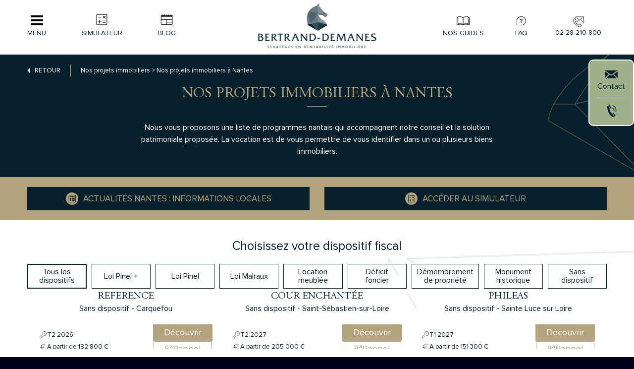

--- FILE ---
content_type: text/html; charset=UTF-8
request_url: https://www.bertrand-demanes.fr/programmes-immobiliers/nantes/
body_size: 31037
content:
    <!DOCTYPE html>
<html lang="fr-FR" class="no-js">
    <head>

        <meta charset="UTF-8">
<script type="text/javascript">
/* <![CDATA[ */
var gform;gform||(document.addEventListener("gform_main_scripts_loaded",function(){gform.scriptsLoaded=!0}),document.addEventListener("gform/theme/scripts_loaded",function(){gform.themeScriptsLoaded=!0}),window.addEventListener("DOMContentLoaded",function(){gform.domLoaded=!0}),gform={domLoaded:!1,scriptsLoaded:!1,themeScriptsLoaded:!1,isFormEditor:()=>"function"==typeof InitializeEditor,callIfLoaded:function(o){return!(!gform.domLoaded||!gform.scriptsLoaded||!gform.themeScriptsLoaded&&!gform.isFormEditor()||(gform.isFormEditor()&&console.warn("The use of gform.initializeOnLoaded() is deprecated in the form editor context and will be removed in Gravity Forms 3.1."),o(),0))},initializeOnLoaded:function(o){gform.callIfLoaded(o)||(document.addEventListener("gform_main_scripts_loaded",()=>{gform.scriptsLoaded=!0,gform.callIfLoaded(o)}),document.addEventListener("gform/theme/scripts_loaded",()=>{gform.themeScriptsLoaded=!0,gform.callIfLoaded(o)}),window.addEventListener("DOMContentLoaded",()=>{gform.domLoaded=!0,gform.callIfLoaded(o)}))},hooks:{action:{},filter:{}},addAction:function(o,r,e,t){gform.addHook("action",o,r,e,t)},addFilter:function(o,r,e,t){gform.addHook("filter",o,r,e,t)},doAction:function(o){gform.doHook("action",o,arguments)},applyFilters:function(o){return gform.doHook("filter",o,arguments)},removeAction:function(o,r){gform.removeHook("action",o,r)},removeFilter:function(o,r,e){gform.removeHook("filter",o,r,e)},addHook:function(o,r,e,t,n){null==gform.hooks[o][r]&&(gform.hooks[o][r]=[]);var d=gform.hooks[o][r];null==n&&(n=r+"_"+d.length),gform.hooks[o][r].push({tag:n,callable:e,priority:t=null==t?10:t})},doHook:function(r,o,e){var t;if(e=Array.prototype.slice.call(e,1),null!=gform.hooks[r][o]&&((o=gform.hooks[r][o]).sort(function(o,r){return o.priority-r.priority}),o.forEach(function(o){"function"!=typeof(t=o.callable)&&(t=window[t]),"action"==r?t.apply(null,e):e[0]=t.apply(null,e)})),"filter"==r)return e[0]},removeHook:function(o,r,t,n){var e;null!=gform.hooks[o][r]&&(e=(e=gform.hooks[o][r]).filter(function(o,r,e){return!!(null!=n&&n!=o.tag||null!=t&&t!=o.priority)}),gform.hooks[o][r]=e)}});
/* ]]> */
</script>

        
        <link rel="profile" href="http://gmpg.org/xfn/11" />

                    <link href="//www.google-analytics.com>" rel="preconnect">
            <link href="//www.google-analytics.com" rel="dns-prefetch">
                    <link href="//maps.googleapis.com>" rel="preconnect">
            <link href="//maps.googleapis.com" rel="dns-prefetch">
                    <link href="//maxcdn.bootstrapcdn.com>" rel="preconnect">
            <link href="//maxcdn.bootstrapcdn.com" rel="dns-prefetch">
                    <link href="//ws.sharethis.com>" rel="preconnect">
            <link href="//ws.sharethis.com" rel="dns-prefetch">
                    <link href="//www.youtube.com>" rel="preconnect">
            <link href="//www.youtube.com" rel="dns-prefetch">
                    <link href="//www.facebook.com>" rel="preconnect">
            <link href="//www.facebook.com" rel="dns-prefetch">
                    <link href="//connect.facebook.net>" rel="preconnect">
            <link href="//connect.facebook.net" rel="dns-prefetch">
                    <link href="//stats.g.doubleclick.net>" rel="preconnect">
            <link href="//stats.g.doubleclick.net" rel="dns-prefetch">
        

        <meta http-equiv="X-UA-Compatible" content="IE=edge">
        <meta name="viewport" content="width=device-width, height=device-height, initial-scale=1.0, user-scalable=0, minimum-scale=1.0, maximum-scale=1.0">

        <meta name="msapplication-TileColor" content="#F5F5F5">
        <meta name="msapplication-TileImage"
              content="https://www.bertrand-demanes.fr/wp-content/themes/themeDemanes/img/logo/win8-tile-icon.png">
        <meta name="application-name" content="Nos projets immobiliers | Nantes | Bertrand-Demanes">

        <meta name="theme-color" content="#F5F5F5">

        <link rel="pingback" href="https://www.bertrand-demanes.fr/xmlrpc.php">

        <script type="text/javascript">

            var widgetId1;
            var onloadCallback = function () {
            };

        </script>

        <!-- HTML5 support for old IE -->
        <!--[if lt IE 9]>
        <script src="https://www.bertrand-demanes.fr/wp-content/themes/themeDemanes/js/lib/html5.js"></script>
        <![endif]-->

        <script>
    (function (i, s, o, g, r, a, m) {
        i['GoogleAnalyticsObject'] = r;
        i[r] = i[r] || function () {
            (i[r].q = i[r].q || []).push(arguments);
        }, i[r].l = 1 * new Date();
        a = s.createElement(o),
            m = s.getElementsByTagName(o)[0];
        a.async = 1;
        a.src = g;
        m.parentNode.insertBefore(a, m);
    })(window, document, 'script', 'https://www.google-analytics.com/analytics.js', 'ga');
    ga('create', 'UA-49482954-1', 'auto');
    ga('send', 'pageview');

</script>
<!-- Google Tag Manager -->
<script>(function (w, d, s, l, i) {
        w[l] = w[l] || [];
        w[l].push({
            'gtm.start':
                new Date().getTime(), event: 'gtm.js'
        });
        var f = d.getElementsByTagName(s)[0],
            j = d.createElement(s), dl = l != 'dataLayer' ? '&l=' + l : '';
        j.async = true;
        j.src =
            'https://www.googletagmanager.com/gtm.js?id=' + i + dl;
        f.parentNode.insertBefore(j, f);
    })(window, document, 'script', 'dataLayer', 'GTM-5KZQFS');</script>
<!-- End Google Tag Manager -->
        <meta name='robots' content='index, follow, max-image-preview:large, max-snippet:-1, max-video-preview:-1' />
	<style>img:is([sizes="auto" i], [sizes^="auto," i]) { contain-intrinsic-size: 3000px 1500px }</style>
	
	<!-- This site is optimized with the Yoast SEO plugin v26.1.1 - https://yoast.com/wordpress/plugins/seo/ -->
	<title>Nos projets immobiliers | Nantes | Bertrand-Demanes</title>
	<meta name="description" content="Séléctionnés pour leur potentiel en rentabilité, découvrez nos projets immobiliers à Nantes." />
	<link rel="canonical" href="https://www.bertrand-demanes.fr/programmes-immobiliers/nantes/" />
	<meta property="og:locale" content="fr_FR" />
	<meta property="og:type" content="article" />
	<meta property="og:title" content="Nos projets immobiliers | Nantes | Bertrand-Demanes" />
	<meta property="og:description" content="Séléctionnés pour leur potentiel en rentabilité, découvrez nos projets immobiliers à Nantes." />
	<meta property="og:url" content="https://www.bertrand-demanes.fr/programmes-immobiliers/nantes/" />
	<meta property="og:site_name" content="Bertrand Demanes" />
	<meta property="article:publisher" content="https://www.facebook.com/bertranddemanes/" />
	<meta property="article:modified_time" content="2025-07-16T14:34:18+00:00" />
	<meta name="twitter:card" content="summary_large_image" />
	<meta name="twitter:site" content="@bertranddemanes" />
	<script type="application/ld+json" class="yoast-schema-graph">{"@context":"https://schema.org","@graph":[{"@type":"WebPage","@id":"https://www.bertrand-demanes.fr/programmes-immobiliers/nantes/","url":"https://www.bertrand-demanes.fr/programmes-immobiliers/nantes/","name":"Nos projets immobiliers | Nantes | Bertrand-Demanes","isPartOf":{"@id":"https://www.bertrand-demanes.fr/#website"},"datePublished":"2016-10-17T12:35:11+00:00","dateModified":"2025-07-16T14:34:18+00:00","description":"Séléctionnés pour leur potentiel en rentabilité, découvrez nos projets immobiliers à Nantes.","breadcrumb":{"@id":"https://www.bertrand-demanes.fr/programmes-immobiliers/nantes/#breadcrumb"},"inLanguage":"fr-FR","potentialAction":[{"@type":"ReadAction","target":["https://www.bertrand-demanes.fr/programmes-immobiliers/nantes/"]}]},{"@type":"BreadcrumbList","@id":"https://www.bertrand-demanes.fr/programmes-immobiliers/nantes/#breadcrumb","itemListElement":[{"@type":"ListItem","position":1,"name":"Accueil","item":"https://www.bertrand-demanes.fr/"},{"@type":"ListItem","position":2,"name":"Nos projets immobiliers","item":"https://www.bertrand-demanes.fr/programmes-immobiliers/"},{"@type":"ListItem","position":3,"name":"Nos projets immobiliers à Nantes"}]},{"@type":"WebSite","@id":"https://www.bertrand-demanes.fr/#website","url":"https://www.bertrand-demanes.fr/","name":"Bertrand Demanes","description":"","potentialAction":[{"@type":"SearchAction","target":{"@type":"EntryPoint","urlTemplate":"https://www.bertrand-demanes.fr/?s={search_term_string}"},"query-input":{"@type":"PropertyValueSpecification","valueRequired":true,"valueName":"search_term_string"}}],"inLanguage":"fr-FR"}]}</script>
	<!-- / Yoast SEO plugin. -->


<link rel='dns-prefetch' href='//maps.googleapis.com' />
<link rel='dns-prefetch' href='//platform-api.sharethis.com' />
<link rel='dns-prefetch' href='//www.googletagmanager.com' />
<script type="text/javascript">
/* <![CDATA[ */
window._wpemojiSettings = {"baseUrl":"https:\/\/s.w.org\/images\/core\/emoji\/16.0.1\/72x72\/","ext":".png","svgUrl":"https:\/\/s.w.org\/images\/core\/emoji\/16.0.1\/svg\/","svgExt":".svg","source":{"concatemoji":"https:\/\/www.bertrand-demanes.fr\/wp-includes\/js\/wp-emoji-release.min.js"}};
/*! This file is auto-generated */
!function(s,n){var o,i,e;function c(e){try{var t={supportTests:e,timestamp:(new Date).valueOf()};sessionStorage.setItem(o,JSON.stringify(t))}catch(e){}}function p(e,t,n){e.clearRect(0,0,e.canvas.width,e.canvas.height),e.fillText(t,0,0);var t=new Uint32Array(e.getImageData(0,0,e.canvas.width,e.canvas.height).data),a=(e.clearRect(0,0,e.canvas.width,e.canvas.height),e.fillText(n,0,0),new Uint32Array(e.getImageData(0,0,e.canvas.width,e.canvas.height).data));return t.every(function(e,t){return e===a[t]})}function u(e,t){e.clearRect(0,0,e.canvas.width,e.canvas.height),e.fillText(t,0,0);for(var n=e.getImageData(16,16,1,1),a=0;a<n.data.length;a++)if(0!==n.data[a])return!1;return!0}function f(e,t,n,a){switch(t){case"flag":return n(e,"\ud83c\udff3\ufe0f\u200d\u26a7\ufe0f","\ud83c\udff3\ufe0f\u200b\u26a7\ufe0f")?!1:!n(e,"\ud83c\udde8\ud83c\uddf6","\ud83c\udde8\u200b\ud83c\uddf6")&&!n(e,"\ud83c\udff4\udb40\udc67\udb40\udc62\udb40\udc65\udb40\udc6e\udb40\udc67\udb40\udc7f","\ud83c\udff4\u200b\udb40\udc67\u200b\udb40\udc62\u200b\udb40\udc65\u200b\udb40\udc6e\u200b\udb40\udc67\u200b\udb40\udc7f");case"emoji":return!a(e,"\ud83e\udedf")}return!1}function g(e,t,n,a){var r="undefined"!=typeof WorkerGlobalScope&&self instanceof WorkerGlobalScope?new OffscreenCanvas(300,150):s.createElement("canvas"),o=r.getContext("2d",{willReadFrequently:!0}),i=(o.textBaseline="top",o.font="600 32px Arial",{});return e.forEach(function(e){i[e]=t(o,e,n,a)}),i}function t(e){var t=s.createElement("script");t.src=e,t.defer=!0,s.head.appendChild(t)}"undefined"!=typeof Promise&&(o="wpEmojiSettingsSupports",i=["flag","emoji"],n.supports={everything:!0,everythingExceptFlag:!0},e=new Promise(function(e){s.addEventListener("DOMContentLoaded",e,{once:!0})}),new Promise(function(t){var n=function(){try{var e=JSON.parse(sessionStorage.getItem(o));if("object"==typeof e&&"number"==typeof e.timestamp&&(new Date).valueOf()<e.timestamp+604800&&"object"==typeof e.supportTests)return e.supportTests}catch(e){}return null}();if(!n){if("undefined"!=typeof Worker&&"undefined"!=typeof OffscreenCanvas&&"undefined"!=typeof URL&&URL.createObjectURL&&"undefined"!=typeof Blob)try{var e="postMessage("+g.toString()+"("+[JSON.stringify(i),f.toString(),p.toString(),u.toString()].join(",")+"));",a=new Blob([e],{type:"text/javascript"}),r=new Worker(URL.createObjectURL(a),{name:"wpTestEmojiSupports"});return void(r.onmessage=function(e){c(n=e.data),r.terminate(),t(n)})}catch(e){}c(n=g(i,f,p,u))}t(n)}).then(function(e){for(var t in e)n.supports[t]=e[t],n.supports.everything=n.supports.everything&&n.supports[t],"flag"!==t&&(n.supports.everythingExceptFlag=n.supports.everythingExceptFlag&&n.supports[t]);n.supports.everythingExceptFlag=n.supports.everythingExceptFlag&&!n.supports.flag,n.DOMReady=!1,n.readyCallback=function(){n.DOMReady=!0}}).then(function(){return e}).then(function(){var e;n.supports.everything||(n.readyCallback(),(e=n.source||{}).concatemoji?t(e.concatemoji):e.wpemoji&&e.twemoji&&(t(e.twemoji),t(e.wpemoji)))}))}((window,document),window._wpemojiSettings);
/* ]]> */
</script>
<style id='wp-emoji-styles-inline-css' type='text/css'>

	img.wp-smiley, img.emoji {
		display: inline !important;
		border: none !important;
		box-shadow: none !important;
		height: 1em !important;
		width: 1em !important;
		margin: 0 0.07em !important;
		vertical-align: -0.1em !important;
		background: none !important;
		padding: 0 !important;
	}
</style>
<link rel='stylesheet' id='wp-block-library-css' href='https://www.bertrand-demanes.fr/wp-includes/css/dist/block-library/style.min.css' media='all' />
<style id='classic-theme-styles-inline-css' type='text/css'>
/*! This file is auto-generated */
.wp-block-button__link{color:#fff;background-color:#32373c;border-radius:9999px;box-shadow:none;text-decoration:none;padding:calc(.667em + 2px) calc(1.333em + 2px);font-size:1.125em}.wp-block-file__button{background:#32373c;color:#fff;text-decoration:none}
</style>
<style id='safe-svg-svg-icon-style-inline-css' type='text/css'>
.safe-svg-cover{text-align:center}.safe-svg-cover .safe-svg-inside{display:inline-block;max-width:100%}.safe-svg-cover svg{fill:currentColor;height:100%;max-height:100%;max-width:100%;width:100%}

</style>
<link rel='stylesheet' id='wp-components-css' href='https://www.bertrand-demanes.fr/wp-includes/css/dist/components/style.min.css' media='all' />
<link rel='stylesheet' id='wp-preferences-css' href='https://www.bertrand-demanes.fr/wp-includes/css/dist/preferences/style.min.css' media='all' />
<link rel='stylesheet' id='wp-block-editor-css' href='https://www.bertrand-demanes.fr/wp-includes/css/dist/block-editor/style.min.css' media='all' />
<link rel='stylesheet' id='popup-maker-block-library-style-css' href='https://www.bertrand-demanes.fr/wp-content/plugins/popup-maker/dist/packages/block-library-style.css' media='all' />
<style id='global-styles-inline-css' type='text/css'>
:root{--wp--preset--aspect-ratio--square: 1;--wp--preset--aspect-ratio--4-3: 4/3;--wp--preset--aspect-ratio--3-4: 3/4;--wp--preset--aspect-ratio--3-2: 3/2;--wp--preset--aspect-ratio--2-3: 2/3;--wp--preset--aspect-ratio--16-9: 16/9;--wp--preset--aspect-ratio--9-16: 9/16;--wp--preset--color--black: #000000;--wp--preset--color--cyan-bluish-gray: #abb8c3;--wp--preset--color--white: #ffffff;--wp--preset--color--pale-pink: #f78da7;--wp--preset--color--vivid-red: #cf2e2e;--wp--preset--color--luminous-vivid-orange: #ff6900;--wp--preset--color--luminous-vivid-amber: #fcb900;--wp--preset--color--light-green-cyan: #7bdcb5;--wp--preset--color--vivid-green-cyan: #00d084;--wp--preset--color--pale-cyan-blue: #8ed1fc;--wp--preset--color--vivid-cyan-blue: #0693e3;--wp--preset--color--vivid-purple: #9b51e0;--wp--preset--gradient--vivid-cyan-blue-to-vivid-purple: linear-gradient(135deg,rgba(6,147,227,1) 0%,rgb(155,81,224) 100%);--wp--preset--gradient--light-green-cyan-to-vivid-green-cyan: linear-gradient(135deg,rgb(122,220,180) 0%,rgb(0,208,130) 100%);--wp--preset--gradient--luminous-vivid-amber-to-luminous-vivid-orange: linear-gradient(135deg,rgba(252,185,0,1) 0%,rgba(255,105,0,1) 100%);--wp--preset--gradient--luminous-vivid-orange-to-vivid-red: linear-gradient(135deg,rgba(255,105,0,1) 0%,rgb(207,46,46) 100%);--wp--preset--gradient--very-light-gray-to-cyan-bluish-gray: linear-gradient(135deg,rgb(238,238,238) 0%,rgb(169,184,195) 100%);--wp--preset--gradient--cool-to-warm-spectrum: linear-gradient(135deg,rgb(74,234,220) 0%,rgb(151,120,209) 20%,rgb(207,42,186) 40%,rgb(238,44,130) 60%,rgb(251,105,98) 80%,rgb(254,248,76) 100%);--wp--preset--gradient--blush-light-purple: linear-gradient(135deg,rgb(255,206,236) 0%,rgb(152,150,240) 100%);--wp--preset--gradient--blush-bordeaux: linear-gradient(135deg,rgb(254,205,165) 0%,rgb(254,45,45) 50%,rgb(107,0,62) 100%);--wp--preset--gradient--luminous-dusk: linear-gradient(135deg,rgb(255,203,112) 0%,rgb(199,81,192) 50%,rgb(65,88,208) 100%);--wp--preset--gradient--pale-ocean: linear-gradient(135deg,rgb(255,245,203) 0%,rgb(182,227,212) 50%,rgb(51,167,181) 100%);--wp--preset--gradient--electric-grass: linear-gradient(135deg,rgb(202,248,128) 0%,rgb(113,206,126) 100%);--wp--preset--gradient--midnight: linear-gradient(135deg,rgb(2,3,129) 0%,rgb(40,116,252) 100%);--wp--preset--font-size--small: 13px;--wp--preset--font-size--medium: 20px;--wp--preset--font-size--large: 36px;--wp--preset--font-size--x-large: 42px;--wp--preset--spacing--20: 0.44rem;--wp--preset--spacing--30: 0.67rem;--wp--preset--spacing--40: 1rem;--wp--preset--spacing--50: 1.5rem;--wp--preset--spacing--60: 2.25rem;--wp--preset--spacing--70: 3.38rem;--wp--preset--spacing--80: 5.06rem;--wp--preset--shadow--natural: 6px 6px 9px rgba(0, 0, 0, 0.2);--wp--preset--shadow--deep: 12px 12px 50px rgba(0, 0, 0, 0.4);--wp--preset--shadow--sharp: 6px 6px 0px rgba(0, 0, 0, 0.2);--wp--preset--shadow--outlined: 6px 6px 0px -3px rgba(255, 255, 255, 1), 6px 6px rgba(0, 0, 0, 1);--wp--preset--shadow--crisp: 6px 6px 0px rgba(0, 0, 0, 1);}:where(.is-layout-flex){gap: 0.5em;}:where(.is-layout-grid){gap: 0.5em;}body .is-layout-flex{display: flex;}.is-layout-flex{flex-wrap: wrap;align-items: center;}.is-layout-flex > :is(*, div){margin: 0;}body .is-layout-grid{display: grid;}.is-layout-grid > :is(*, div){margin: 0;}:where(.wp-block-columns.is-layout-flex){gap: 2em;}:where(.wp-block-columns.is-layout-grid){gap: 2em;}:where(.wp-block-post-template.is-layout-flex){gap: 1.25em;}:where(.wp-block-post-template.is-layout-grid){gap: 1.25em;}.has-black-color{color: var(--wp--preset--color--black) !important;}.has-cyan-bluish-gray-color{color: var(--wp--preset--color--cyan-bluish-gray) !important;}.has-white-color{color: var(--wp--preset--color--white) !important;}.has-pale-pink-color{color: var(--wp--preset--color--pale-pink) !important;}.has-vivid-red-color{color: var(--wp--preset--color--vivid-red) !important;}.has-luminous-vivid-orange-color{color: var(--wp--preset--color--luminous-vivid-orange) !important;}.has-luminous-vivid-amber-color{color: var(--wp--preset--color--luminous-vivid-amber) !important;}.has-light-green-cyan-color{color: var(--wp--preset--color--light-green-cyan) !important;}.has-vivid-green-cyan-color{color: var(--wp--preset--color--vivid-green-cyan) !important;}.has-pale-cyan-blue-color{color: var(--wp--preset--color--pale-cyan-blue) !important;}.has-vivid-cyan-blue-color{color: var(--wp--preset--color--vivid-cyan-blue) !important;}.has-vivid-purple-color{color: var(--wp--preset--color--vivid-purple) !important;}.has-black-background-color{background-color: var(--wp--preset--color--black) !important;}.has-cyan-bluish-gray-background-color{background-color: var(--wp--preset--color--cyan-bluish-gray) !important;}.has-white-background-color{background-color: var(--wp--preset--color--white) !important;}.has-pale-pink-background-color{background-color: var(--wp--preset--color--pale-pink) !important;}.has-vivid-red-background-color{background-color: var(--wp--preset--color--vivid-red) !important;}.has-luminous-vivid-orange-background-color{background-color: var(--wp--preset--color--luminous-vivid-orange) !important;}.has-luminous-vivid-amber-background-color{background-color: var(--wp--preset--color--luminous-vivid-amber) !important;}.has-light-green-cyan-background-color{background-color: var(--wp--preset--color--light-green-cyan) !important;}.has-vivid-green-cyan-background-color{background-color: var(--wp--preset--color--vivid-green-cyan) !important;}.has-pale-cyan-blue-background-color{background-color: var(--wp--preset--color--pale-cyan-blue) !important;}.has-vivid-cyan-blue-background-color{background-color: var(--wp--preset--color--vivid-cyan-blue) !important;}.has-vivid-purple-background-color{background-color: var(--wp--preset--color--vivid-purple) !important;}.has-black-border-color{border-color: var(--wp--preset--color--black) !important;}.has-cyan-bluish-gray-border-color{border-color: var(--wp--preset--color--cyan-bluish-gray) !important;}.has-white-border-color{border-color: var(--wp--preset--color--white) !important;}.has-pale-pink-border-color{border-color: var(--wp--preset--color--pale-pink) !important;}.has-vivid-red-border-color{border-color: var(--wp--preset--color--vivid-red) !important;}.has-luminous-vivid-orange-border-color{border-color: var(--wp--preset--color--luminous-vivid-orange) !important;}.has-luminous-vivid-amber-border-color{border-color: var(--wp--preset--color--luminous-vivid-amber) !important;}.has-light-green-cyan-border-color{border-color: var(--wp--preset--color--light-green-cyan) !important;}.has-vivid-green-cyan-border-color{border-color: var(--wp--preset--color--vivid-green-cyan) !important;}.has-pale-cyan-blue-border-color{border-color: var(--wp--preset--color--pale-cyan-blue) !important;}.has-vivid-cyan-blue-border-color{border-color: var(--wp--preset--color--vivid-cyan-blue) !important;}.has-vivid-purple-border-color{border-color: var(--wp--preset--color--vivid-purple) !important;}.has-vivid-cyan-blue-to-vivid-purple-gradient-background{background: var(--wp--preset--gradient--vivid-cyan-blue-to-vivid-purple) !important;}.has-light-green-cyan-to-vivid-green-cyan-gradient-background{background: var(--wp--preset--gradient--light-green-cyan-to-vivid-green-cyan) !important;}.has-luminous-vivid-amber-to-luminous-vivid-orange-gradient-background{background: var(--wp--preset--gradient--luminous-vivid-amber-to-luminous-vivid-orange) !important;}.has-luminous-vivid-orange-to-vivid-red-gradient-background{background: var(--wp--preset--gradient--luminous-vivid-orange-to-vivid-red) !important;}.has-very-light-gray-to-cyan-bluish-gray-gradient-background{background: var(--wp--preset--gradient--very-light-gray-to-cyan-bluish-gray) !important;}.has-cool-to-warm-spectrum-gradient-background{background: var(--wp--preset--gradient--cool-to-warm-spectrum) !important;}.has-blush-light-purple-gradient-background{background: var(--wp--preset--gradient--blush-light-purple) !important;}.has-blush-bordeaux-gradient-background{background: var(--wp--preset--gradient--blush-bordeaux) !important;}.has-luminous-dusk-gradient-background{background: var(--wp--preset--gradient--luminous-dusk) !important;}.has-pale-ocean-gradient-background{background: var(--wp--preset--gradient--pale-ocean) !important;}.has-electric-grass-gradient-background{background: var(--wp--preset--gradient--electric-grass) !important;}.has-midnight-gradient-background{background: var(--wp--preset--gradient--midnight) !important;}.has-small-font-size{font-size: var(--wp--preset--font-size--small) !important;}.has-medium-font-size{font-size: var(--wp--preset--font-size--medium) !important;}.has-large-font-size{font-size: var(--wp--preset--font-size--large) !important;}.has-x-large-font-size{font-size: var(--wp--preset--font-size--x-large) !important;}
:where(.wp-block-post-template.is-layout-flex){gap: 1.25em;}:where(.wp-block-post-template.is-layout-grid){gap: 1.25em;}
:where(.wp-block-columns.is-layout-flex){gap: 2em;}:where(.wp-block-columns.is-layout-grid){gap: 2em;}
:root :where(.wp-block-pullquote){font-size: 1.5em;line-height: 1.6;}
</style>
<link rel='stylesheet' id='bertrand-demanes-css' href='https://www.bertrand-demanes.fr/wp-content/themes/themeDemanes/css/compiled/bertrand-demanes.css' media='all' />
<link rel='stylesheet' id='wp-pagenavi-css' href='https://www.bertrand-demanes.fr/wp-content/plugins/wp-pagenavi/pagenavi-css.css' media='all' />
<link rel='stylesheet' id='popup-maker-site-css' href='//www.bertrand-demanes.fr/wp-content/uploads/pum/pum-site-styles.css?generated=1765453577' media='all' />
<script type="text/javascript" src="https://www.bertrand-demanes.fr/wp-includes/js/jquery/jquery.min.js" id="jquery-core-js"></script>
<script type="text/javascript" src="https://www.bertrand-demanes.fr/wp-includes/js/jquery/jquery-migrate.min.js" id="jquery-migrate-js"></script>
<script type="text/javascript" id="bertrand-demanes-js-extra">
/* <![CDATA[ */
var postinfos = {"postid":"494"};
/* ]]> */
</script>
<script type="text/javascript" src="https://www.bertrand-demanes.fr/wp-content/themes/themeDemanes/js/compiled/bertrand-demanes.js" id="bertrand-demanes-js"></script>
<script type="text/javascript" src="https://maps.googleapis.com/maps/api/js?key=AIzaSyBpxhxyb1R8qplOguSFDle2bY6idnhX9fA" id="googlemaps-js"></script>
<script type="text/javascript" src="https://www.bertrand-demanes.fr/wp-content/plugins/gravityforms/js/jquery.maskedinput.min.js" id="gfmask-js"></script>
<script type="text/javascript" src="https://www.bertrand-demanes.fr/wp-content/plugins/gravityforms/js/jquery.json.js" id="gfjson-js"></script>
<script type="text/javascript" src="https://www.bertrand-demanes.fr/wp-content/plugins/gravityforms/js/gravityforms.min.js" id="gfglobal-js"></script>
<script type="text/javascript" src="https://www.bertrand-demanes.fr/wp-content/plugins/gravityforms/js/conditional_logic.min.js" id="gfcond-js"></script>
<script type="text/javascript" src="//platform-api.sharethis.com/js/sharethis.js#property=68e6cf001ac50b35b251d922&amp;product=gdpr-compliance-tool-v2&amp;source=simple-share-buttons-adder-wordpress" id="simple-share-buttons-adder-mu-js"></script>
<script type="text/javascript" src="https://www.bertrand-demanes.fr/wp-content/plugins/stop-user-enumeration/frontend/js/frontend.js" id="stop-user-enumeration-js" defer="defer" data-wp-strategy="defer"></script>
<link rel="https://api.w.org/" href="https://www.bertrand-demanes.fr/wp-json/" /><link rel="alternate" title="JSON" type="application/json" href="https://www.bertrand-demanes.fr/wp-json/wp/v2/pages/494" /><link rel="alternate" title="oEmbed (JSON)" type="application/json+oembed" href="https://www.bertrand-demanes.fr/wp-json/oembed/1.0/embed?url=https%3A%2F%2Fwww.bertrand-demanes.fr%2Fprogrammes-immobiliers%2Fnantes%2F" />
<link rel="alternate" title="oEmbed (XML)" type="text/xml+oembed" href="https://www.bertrand-demanes.fr/wp-json/oembed/1.0/embed?url=https%3A%2F%2Fwww.bertrand-demanes.fr%2Fprogrammes-immobiliers%2Fnantes%2F&#038;format=xml" />
<meta name="generator" content="Site Kit by Google 1.163.0" /><script type="text/javascript">
           var ajaxurl = "https://www.bertrand-demanes.fr/wp-admin/admin-ajax.php";
         </script>
<script type="text/javascript">var AcidEnv = {"formPinel":11,"formPinelFields":{"surface_habitable":6,"surface_annexe":7,"departement":4,"ville":5},"formGeneral":10,"formLanding":8};</script>
<link rel="icon" href="https://www.bertrand-demanes.fr/wp-content/themes/themeDemanes/img/logo/front-favicon.ico" /><link rel="shortcut icon" href="https://www.bertrand-demanes.fr/wp-content/themes/themeDemanes/img/logo/front-favicon.ico" /><link rel="apple-touch-icon" href="https://www.bertrand-demanes.fr/wp-content/themes/themeDemanes/img/logo/front-apple-touch-icon.png" /><link rel="preconnect" href="//code.tidio.co"><style class="wpcode-css-snippet">.cta-simulateur {
  display: flex;
  justify-content: center;
  margin: 40px 0;
  width: 100%;
}

.bd-btn-simulateur-arrondi {
  display: inline-flex;
  align-items: center;
  justify-content: center;
  background-color: #D9C9A2;
  color: #1E2A38;
  font-family: 'Proxima Nova Rg', 'Proxima Nova', 'Helvetica Neue', Arial, sans-serif;
  font-weight: 600;
  font-size: 15px;
  text-transform: none;
  padding: 14px 55px; /* ✅ plus de hauteur + un peu plus d'espace horizontal */
  border-radius: 40px;
  text-decoration: none;
  border: none;
  transition: all 0.3s ease;
  line-height: 1;
  position: relative;
  top: -2px;
  min-width: 380px;
}

.bd-btn-simulateur-arrondi:hover {
  background-color: #1E2A38;
  color: #FFFFFF;
}

</style><style class="wpcode-css-snippet">/* ====== STYLE DU SOMMAIRE — VERSION CORRIGÉE (espaces supprimés entre niveaux) ====== */
.bd-sommaire {
  background-color: #f9f9fb;
  border-left: 4px solid #D4AF37;
  padding: 25px 30px;
  margin: 40px 0;
  font-family: 'Proxima Nova Rg', 'Proxima Nova', 'Helvetica Neue', Arial, sans-serif;
  color: #1E2A38;
}

/* Titre du sommaire */
.bd-sommaire h2 {
  font-weight: 700;
  font-size: 1.1rem;
  margin: 0 0 20px 0;
  color: #1E2A38;
  text-transform: uppercase;
}

/* Liens */
.bd-sommaire a {
  color: #1E2A38;
  text-decoration: none;
  transition: color 0.2s ease;
}
.bd-sommaire a:hover { color: #D4AF37; }

/* Liste principale (niveau 1) */
.bd-sommaire ol {
  list-style: none;
  margin: 0;
  padding: 0;
  counter-reset: niveau1;
}

.bd-sommaire > ol > li {
  counter-increment: niveau1;
  font-weight: 700;
  margin-bottom: 6px;
}

.bd-sommaire > ol > li::before {
  content: counter(niveau1) ". ";
  color: #1E2A38;
  font-weight: 700;
}

/* ======= Sous-niveaux ======= */

/* Niveau 2 (3.1) */
.bd-sommaire ol ol {
  margin-left: 20px;
  counter-reset: niveau2;
  margin-top: 0 !important; /* 🔹 supprime tout espace vertical */
  padding-top: 0 !important;
}

/* 🔹 Supprime les espacements que WordPress ajoute entre <ol> et <p> */
.bd-sommaire ol > li > p,
.bd-sommaire ol > p,
.bd-sommaire ol ol > p {
  margin: 0 !important;
  padding: 0 !important;
  line-height: 0 !important;
}

.bd-sommaire ol ol > li {
  counter-increment: niveau2;
  font-weight: 600;
  margin-bottom: 4px;
}

.bd-sommaire ol ol > li::before {
  content: counter(niveau1) "." counter(niveau2) " ";
  color: #D4AF37;
  font-weight: 700;
}

/* Niveau 3 (3.1.1) */
.bd-sommaire ol ol ol {
  margin-left: 25px;
  counter-reset: niveau3;
  margin-top: 0 !important;
  padding-top: 0 !important;
}

.bd-sommaire ol ol ol > li {
  counter-increment: niveau3;
  font-weight: 500;
  color: #1E2A38;
  opacity: 0.9;
  margin-bottom: 2px;
}

.bd-sommaire ol ol ol > li::before {
  content: counter(niveau1) "." counter(niveau2) "." counter(niveau3) " ";
  color: #D4AF37;
  font-weight: 600;
  opacity: 0.85;
}

/* Espacement global */
.bd-sommaire li {
  line-height: 1.5;
  padding-left: 2px;
}
</style>		<style type="text/css" id="wp-custom-css">
			/* ---- TITRE HOME : 2 lignes fixes ---- */
body.home h1 {
  margin: 0;
  text-align: left;
  line-height: 1.2;
  white-space: normal;
  word-break: keep-all;
}

/* Forcer nos lignes à rester séparées */
body.home h1 .h1-line1,
body.home h1 .h1-line2 {
  display: block !important;   /* chaque ligne prend tout l’espace */
  width: 100% !important;
}

body.home h1 .h1-line1 {
  white-space: nowrap !important; /* empêche LOCATIF de descendre (desktop/tablette) */
  font-size: clamp(22px, 2.8vw, 38px);
  font-weight: 400;
}

body.home h1 .h1-line2 {
  font-size: clamp(22px, 2.8vw, 38px);
  font-weight: 400;
  margin-top: 0.3em;
}

/* Tablette : 601px à 900px */
@media (max-width: 900px) and (min-width: 601px) {
  body.home h1 { margin-top: 40px; }
  body.home h1 .h1-line1 { font-size: clamp(20px, 3.6vw, 32px); }
  body.home h1 .h1-line2 { font-size: clamp(18px, 3.4vw, 28px); }
}

/* Mobile : ≤ 600px */
@media (max-width: 600px) {
  body.home h1 { margin-top: 40px; }
  body.home h1 .h1-line1 {
    white-space: normal !important;   /* autorise retour ligne si trop long */
    font-size: clamp(18px, 5vw, 26px);
  }
  body.home h1 .h1-line2 {
    font-size: clamp(18px, 5vw, 26px);
  }
}

/* ---- MENU "NOS GUIDES" : version compacte ---- */
.menu-item.head-button.guide #Menu-guideBtn nav ul {
  background: #fff;
  min-width: 150px;      /* largeur réduite mais suffisante */
  max-width: 200px;      /* évite que ça s’étale trop */
  padding: 10px 0;
  box-sizing: border-box;
}

.menu-item.head-button.guide #Menu-guideBtn nav li a {
  display: block;
  padding: 6px 12px;     /* réduit le padding horizontal */
  white-space: nowrap !important;
  line-height: 1.5;
}
/* ------------------ FIX BARRE BAS iOS ------------------ */
.fixed-bottom-bar {
  position: fixed;
  left: 0;
  right: 0;
  bottom: 0;
  background: #fff;
  padding-bottom: env(safe-area-inset-bottom);
  padding-bottom: constant(safe-area-inset-bottom);
  z-index: 9999;
  background-clip: padding-box; /* évite que l’ombre descende */
}
/* --- BLOQUAGE FORCE POPUP SIMULATEUR --- */
/* Bloque sur la page Simulateur principale (ID 15206) */
body.page-id-15206 .pum-overlay, 
body.page-id-15206 .pum-container,
/* Bloque aussi sur le moteur (ID 15667) au cas où */
body.page-id-15667 .pum-overlay, 
body.page-id-15667 .pum-container {
    display: none !important;
    visibility: hidden !important;
    opacity: 0 !important;
    pointer-events: none !important;
    z-index: -9999 !important;
}
		</style>
		

    </head>

<body class="wp-singular page-template page-template-tpl page-template-programs page-template-tplprograms-php page page-id-494 page-child parent-pageid-14 wp-theme-themeDemanes nantes">
<!-- Google Tag Manager (noscript) -->
<noscript>
    <iframe src="https://www.googletagmanager.com/ns.html?id=GTM-5KZQFS"
            height="0" width="0" style="display:none;visibility:hidden"></iframe>
</noscript>
<!-- End Google Tag Manager (noscript) --><div id="Wrapper" class="no-touch">
    <div id="Header-wrap">
        <header>

            <div id="Header-navWrap">
                <div id="Header-nav">
                    <span id="Header-navBtn">
                        <span id="Header-navBtn-icon"><span></span></span>
                        <span>Menu</span>
                    </span>
                    <nav>
                        <ul><li class="menu-item menu-item-type-post_type menu-item-object-page menu-item-21"><a href="https://www.bertrand-demanes.fr/qui-sommes-nous/">Qui sommes-nous</a></li>
<li class="menu-item menu-item-type-post_type menu-item-object-page menu-item-22"><a href="https://www.bertrand-demanes.fr/competences/">Nos compétences</a></li>
<li class="menu-item menu-item-type-post_type menu-item-object-page menu-item-23"><a href="https://www.bertrand-demanes.fr/ou-investir/">Où investir ?</a></li>
<li class="menu-item menu-item-type-post_type menu-item-object-page menu-item-24"><a href="https://www.bertrand-demanes.fr/dispositifs-defiscalisation/">Les dispositifs de défiscalisation</a></li>
<li class="menu-item menu-item-type-post_type menu-item-object-page current-page-ancestor menu-item-25"><a href="https://www.bertrand-demanes.fr/programmes-immobiliers/">Nos projets immobiliers</a></li>
<li class="menu-item menu-item-type-post_type menu-item-object-page menu-item-26"><a href="https://www.bertrand-demanes.fr/comment-bien-investir/">Les clés d&rsquo;un bon investissement</a></li>
</ul>                    </nav>
                </div>


               <a href="/simulateur/" title="Simulateur" class="menu-item  need simulator">

                    <div id="Menu-blogBtn" >
                        <span id="Header-blogBtn-icon">
                            <img src="https://www.bertrand-demanes.fr/wp-content/themes/themeDemanes/img/pictos/nav/simulator.svg"
                                 alt="Simulateur" />
                        </span>
                        <span class="menu-item-title">SIMULATEUR</span>
                    </div>
                </a>
                <a href="https://www.bertrand-demanes.fr/blog/" title="BLOG" class="menu-item  need desktop-only">
                    <div id="Menu-blogBtn" >
                        <span id="Header-blogBtn-icon">
                            <img src="https://www.bertrand-demanes.fr/wp-content/themes/themeDemanes/img/pictos/nav/blog.svg"
                                 alt="Blog" />
                        </span>
                        <span class="menu-item-title">BLOG</span>
                    </div>
                </a>
<!--                <a href="--><!--" title="VIDEO" class="menu-item  need">-->
<!--                    <div id="Menu-videoBtn">-->
<!--                        <span id="Header-videoBtn-icon">-->
<!--                            <img src="--><!--/img/pictos/nav/video.svg"-->
<!--                                alt="Video" />-->
<!--                        </span>-->
<!--                        <span class="menu-item-title">VIDEO</span>-->
<!--                    </div>-->
<!--                </a>-->
                <span class="head-overlay"></span>

            </div>

            <a href="https://www.bertrand-demanes.fr" id="Header-logo">Bertrand Demanes</a>

            <div class="hide-smartphone">
                <div href="#" title="NOS GUIDES" class="menu-item head-button guide">
                    <div id="Menu-guideBtn">
                        <span>
                            <img src="https://www.bertrand-demanes.fr/wp-content/themes/themeDemanes/img/pictos/nav/guide.svg"
                                 alt="Nos guides" />
                        </span>
                        <span class="menu-item-title">NOS GUIDES</span>
                        <nav>
                            <ul>
                                                                    <li>
                                        <a title="  Guide Déficit Foncier"
                                           href="https://www.bertrand-demanes.fr/dispositifs-defiscalisation/deficit-foncier-bertrand-demanes/guide-deficit-foncier/">
                                            Guide Déficit Foncier                                        </a>
                                    </li>
                                                                    <li>
                                        <a title="  Guide loi Malraux"
                                           href="https://www.bertrand-demanes.fr/comment-bien-investir/guide-loi-malraux/">
                                            Guide loi Malraux                                        </a>
                                    </li>
                                                                    <li>
                                        <a title="  Guide LMNP"
                                           href="https://www.bertrand-demanes.fr/dispositifs-defiscalisation/location-meublee/guide-location-meublee/">
                                            Guide LMNP                                        </a>
                                    </li>
                                                            </ul>
                        </nav>
                    </div>
                </div>

                <a href="https://www.bertrand-demanes.fr/faq/" title="FAQ" class="head-button phone">
                    <div id="Menu-faqBtn">
                        <span>
                            <img src="https://www.bertrand-demanes.fr/wp-content/themes/themeDemanes/img/pictos/nav/help.svg"
                                 alt="FAQ" />
                        </span>
                        <span class="menu-item-title">FAQ</span>
                    </div>
                </a>

                <div id="Menu-PhoneCallBtn" class="phone head-button contact-btn">
                    <span>
                        <img src="https://www.bertrand-demanes.fr/wp-content/themes/themeDemanes/img/pictos/nav/contact.svg"
                             alt="Contact" />
                    </span>
                    <span class="menu-item-title">02 28 210 800</span>
                </div>

            </div>
            <div class="show-smartphone">
                <a href="#" class="show-search"><i class="fas fa-search"></i></a>
            </div>

        </header>
        <div id="search-form">
            <div class="container">
                <form role="search"
                      method="get"
                      id="searchform"
                      action="https://www.bertrand-demanes.fr/"
                      class="form-inline md-form searchform ">
                    <i class="fas fa-search" aria-hidden="true"></i>
                    <input class="form-control"
                           type="text"
                           name="s"
                           placeholder="Tapez ici votre recherche"
                           aria-label="Search">
                </form>
            </div>
        </div>
    </div>

    <div id="Container-wrap">
        <div id="Container">


<div id="Container-header">

    <div id="Breadcrumb"><a href="javascript:history.back()" id="Breadcrumb-back">Retour</a><div id="Breadcrumb-items"><h5><a href="https://www.bertrand-demanes.fr/programmes-immobiliers/" title="Nos projets immobiliers">Nos projets immobiliers</a></h5> > Nos projets immobiliers à Nantes</div></div>
    <div id="Container-headerWrap">
        <h1>Nos projets immobiliers à Nantes</h1>
        <p>Nous vous proposons une liste de programmes nantais qui accompagnent notre conseil et la solution patrimoniale proposée. La vocation est de vous permettre de vous identifier dans un ou plusieurs biens immobiliers.</p>
    </div>

</div>

<div class="link-experience">
    <div class="link-experience-wrapper">
                            <a href="https://www.bertrand-demanes.fr/blog/t/nantes">
                <div class="iconeLink">
                    <svg xmlns="http://www.w3.org/2000/svg" viewBox="0 0 23 20.96">
                        <defs>
                            <style>.cls-1 {
                                    fill: #08202c;
                                }</style>
                        </defs>
                        <g id="Calque_2" data-name="Calque 2">
                            <g id="Calque_2-2" data-name="Calque 2">
                                <path class="cls-1"
                                      d="M22,21l1-1V1c0-.3-.21-1-.49-1h-19C3.21,0,3,.69,3,1V5H.77C.47,5,0,5.69,0,6V18a2.52,2.52,0,0,0,1,2,5.84,5.84,0,0,0,2,1ZM1,17.84V6H3V17c0,.28,1,.28,1,0V1H22V20H3A2,2,0,0,1,1,17.84Z"/>
                                <rect class="cls-1" x="6" y="7.96" width="4" height="9"/>
                                <rect class="cls-1" x="12" y="15.96" width="8" height="1"/>
                                <rect class="cls-1" x="12" y="13.96" width="8" height="1"/>
                                <rect class="cls-1" x="12" y="11.96" width="8" height="1"/>
                                <rect class="cls-1" x="12" y="9.96" width="8" height="1"/>
                                <rect class="cls-1" x="12" y="7.96" width="8" height="1"/>
                                <rect class="cls-1" x="6" y="3.96" width="14" height="1"/>
                                <rect class="cls-1" x="12" y="15.96" width="8" height="1"/>
                                <rect class="cls-1" x="12" y="13.96" width="8" height="1"/>
                                <rect class="cls-1" x="12" y="11.96" width="8" height="1"/>
                                <rect class="cls-1" x="12" y="9.96" width="8" height="1"/>
                                <rect class="cls-1" x="12" y="7.96" width="8" height="1"/>
                                <rect class="cls-1" x="6" y="3.96" width="14" height="1"/>
                            </g>
                        </g>
                    </svg>
                </div>
                Actualités Nantes : Informations locales
            </a>

                    <a href="/simulateur/">
                <div class="iconeLink">
                    <svg xmlns="http://www.w3.org/2000/svg" width="23" height="23" fill="currentColor" viewBox="120 120 720 720">
                        <path d="M332.31 707.69h35.38v-80h80v-35.38h-80v-80h-35.38v80h-80v35.38h80v80Zm200-30h175.38v-35.38H532.31v35.38Zm0-100h175.38v-35.38H532.31v35.38ZM564 419.54l56-56 56 56 25.08-25.08-56-56.46 56-56L676 256.92l-56 56-56-56L538.92 282l56 56-56 56.46L564 419.54Zm-301.69-63.85h175.38v-35.38H262.31v35.38ZM224.62 800q-27.62 0-46.12-18.5Q160 763 160 735.38V224.62q0-27.62 18.5-46.12Q197 160 224.62 160h510.76q27.62 0 46.12 18.5Q800 197 800 224.62v510.76q0 27.62-18.5 46.12Q763 800 735.38 800H224.62Zm0-40h510.76q9.24 0 16.93-7.69 7.69-7.69 7.69-16.93V224.62q0-9.24-7.69-16.93Q744.62 200 735.38 200H224.62q-9.24 0-16.93 7.69Q200 216.38 200 224.62v510.76q0 9.24 7.69 16.93Q215.38 760 224.62 760Z"/>
                    </svg>
                </div>
                Accéder au simulateur
            </a>
        
    </div>
</div>

<div id="Programmes" class="hasFilters">

    <div id="Programmes-filter" class="ui-selector filterWrapper">
        <p id="Programmes-filterTitle"
           class="ui-selector-btn filterTitle">Choisissez votre dispositif fiscal</p>
        <ul id="Programmes-filterItems" class="ui-selector-items filterItems">
            <li class="filter" data-filter="all"><a>Tous les dispositifs</a></li><li class="filter" data-filter=".term-2397"><a>Loi Pinel +</a></li><li class="filter" data-filter=".term-4"><a>Loi Pinel</a></li><li class="filter" data-filter=".term-5"><a>Loi Malraux</a></li><li class="filter" data-filter=".term-6"><a>Location meublée</a></li><li class="filter" data-filter=".term-7"><a>Déficit foncier</a></li><li class="filter" data-filter=".term-8"><a>Démembrement de propriété</a></li><li class="filter" data-filter=".term-9"><a>Monument historique</a></li><li class="filter" data-filter=".term-2393"><a>Sans dispositif</a></li>        </ul>
    </div>

    <div id="ProgrammesItems">
                            <div class="program mix term-2393">
                        
                        <div class="img-container">
                            <img src="https://www.bertrand-demanes.fr/wp-content/uploads/2024/12/reference-carquefou-vue-jardin-bertrand-demanes-min-370x370.jpeg" alt="reference-carquefou-vue-jardin-bertrand-demanes-min">
                        </div>
                        <div class="information-container">
                            <p class="title">REFERENCE</p>
                            <p class="description">Sans dispositif - Carquefou</p>
                            <div class="details">
                                <div class="features">
                                    
                                                                <span>
                                <svg xmlns="http://www.w3.org/2000/svg" width="16" height="16" viewBox="0 0 24 24" fill="none" stroke="currentColor" stroke-width="1" stroke-linecap="round" stroke-linejoin="round" class="lucide lucide-key-round"><path d="M2.586 17.414A2 2 0 0 0 2 18.828V21a1 1 0 0 0 1 1h3a1 1 0 0 0 1-1v-1a1 1 0 0 1 1-1h1a1 1 0 0 0 1-1v-1a1 1 0 0 1 1-1h.172a2 2 0 0 0 1.414-.586l.814-.814a6.5 6.5 0 1 0-4-4z"/><circle cx="16.5" cy="7.5" r=".5" fill="currentColor"/></svg>
                                T2 2026
                            </span>
                                    <span>
                                        <svg xmlns="http://www.w3.org/2000/svg" width="16" height="16" viewBox="0 0 24 24" fill="none" stroke="currentColor" stroke-width="1" stroke-linecap="round" stroke-linejoin="round" class="lucide lucide-euro"><path d="M4 10h12"/><path d="M4 14h9"/><path d="M19 6a7.7 7.7 0 0 0-5.2-2A7.9 7.9 0 0 0 6 12c0 4.4 3.5 8 7.8 8 2 0 3.8-.8 5.2-2"/></svg>
                                        A partir de 182 800 €
                                    </span>
                                </div>
                                <div class="cta">
                                 <a href="https://www.bertrand-demanes.fr/programmes/reference/" title="Découvrir" class="o-btn o-btn-border o-btn-secondary o-btn-large">Découvrir</a>
                                    <button type="button" aria-label="Etre appelé" class="contact-btn o-btn o-btn-border o-btn-secondary o-btn-large">
                                    <svg xmlns="http://www.w3.org/2000/svg" width="16" height="16" viewBox="0 0 24 24" fill="none" stroke="currentColor" stroke-width="2" stroke-linecap="round" stroke-linejoin="round" class="lucide lucide-phone-outgoing"><polyline points="22 8 22 2 16 2"/><line x1="16" x2="22" y1="8" y2="2"/><path d="M22 16.92v3a2 2 0 0 1-2.18 2 19.79 19.79 0 0 1-8.63-3.07 19.5 19.5 0 0 1-6-6 19.79 19.79 0 0 1-3.07-8.67A2 2 0 0 1 4.11 2h3a2 2 0 0 1 2 1.72 12.84 12.84 0 0 0 .7 2.81 2 2 0 0 1-.45 2.11L8.09 9.91a16 16 0 0 0 6 6l1.27-1.27a2 2 0 0 1 2.11-.45 12.84 12.84 0 0 0 2.81.7A2 2 0 0 1 22 16.92z"/></svg>
                                    Rappel
                                    </button>
                                </div>
                            </div>
                        </div>
                    </div>                    <div class="program mix term-2393">
                        
                        <div class="img-container">
                            <img src="https://www.bertrand-demanes.fr/wp-content/uploads/2024/12/programme-immobilier-neuf-cour-enchantee-saint-sebastien-sur-loire-2-bertrand-demanes-370x370.jpg" alt="">
                        </div>
                        <div class="information-container">
                            <p class="title">COUR ENCHANTÉE</p>
                            <p class="description">Sans dispositif - Saint-Sébastien-sur-Loire</p>
                            <div class="details">
                                <div class="features">
                                    
                                                                <span>
                                <svg xmlns="http://www.w3.org/2000/svg" width="16" height="16" viewBox="0 0 24 24" fill="none" stroke="currentColor" stroke-width="1" stroke-linecap="round" stroke-linejoin="round" class="lucide lucide-key-round"><path d="M2.586 17.414A2 2 0 0 0 2 18.828V21a1 1 0 0 0 1 1h3a1 1 0 0 0 1-1v-1a1 1 0 0 1 1-1h1a1 1 0 0 0 1-1v-1a1 1 0 0 1 1-1h.172a2 2 0 0 0 1.414-.586l.814-.814a6.5 6.5 0 1 0-4-4z"/><circle cx="16.5" cy="7.5" r=".5" fill="currentColor"/></svg>
                                T2 2027
                            </span>
                                    <span>
                                        <svg xmlns="http://www.w3.org/2000/svg" width="16" height="16" viewBox="0 0 24 24" fill="none" stroke="currentColor" stroke-width="1" stroke-linecap="round" stroke-linejoin="round" class="lucide lucide-euro"><path d="M4 10h12"/><path d="M4 14h9"/><path d="M19 6a7.7 7.7 0 0 0-5.2-2A7.9 7.9 0 0 0 6 12c0 4.4 3.5 8 7.8 8 2 0 3.8-.8 5.2-2"/></svg>
                                        A partir de 205 000 €
                                    </span>
                                </div>
                                <div class="cta">
                                 <a href="https://www.bertrand-demanes.fr/programmes/cour-enchantee/" title="Découvrir" class="o-btn o-btn-border o-btn-secondary o-btn-large">Découvrir</a>
                                    <button type="button" aria-label="Etre appelé" class="contact-btn o-btn o-btn-border o-btn-secondary o-btn-large">
                                    <svg xmlns="http://www.w3.org/2000/svg" width="16" height="16" viewBox="0 0 24 24" fill="none" stroke="currentColor" stroke-width="2" stroke-linecap="round" stroke-linejoin="round" class="lucide lucide-phone-outgoing"><polyline points="22 8 22 2 16 2"/><line x1="16" x2="22" y1="8" y2="2"/><path d="M22 16.92v3a2 2 0 0 1-2.18 2 19.79 19.79 0 0 1-8.63-3.07 19.5 19.5 0 0 1-6-6 19.79 19.79 0 0 1-3.07-8.67A2 2 0 0 1 4.11 2h3a2 2 0 0 1 2 1.72 12.84 12.84 0 0 0 .7 2.81 2 2 0 0 1-.45 2.11L8.09 9.91a16 16 0 0 0 6 6l1.27-1.27a2 2 0 0 1 2.11-.45 12.84 12.84 0 0 0 2.81.7A2 2 0 0 1 22 16.92z"/></svg>
                                    Rappel
                                    </button>
                                </div>
                            </div>
                        </div>
                    </div>                    <div class="program mix term-2393">
                        
                        <div class="img-container">
                            <img src="https://www.bertrand-demanes.fr/wp-content/uploads/2024/12/phileas-vue-globale-sainte-luce-sur-loire-bertrand-demanes-min-370x370.jpeg" alt="phileas-vue-globale-sainte-luce-sur-loire-bertrand-demanes-min">
                        </div>
                        <div class="information-container">
                            <p class="title">PHILEAS</p>
                            <p class="description">Sans dispositif - Sainte Luce sur Loire</p>
                            <div class="details">
                                <div class="features">
                                    
                                                                <span>
                                <svg xmlns="http://www.w3.org/2000/svg" width="16" height="16" viewBox="0 0 24 24" fill="none" stroke="currentColor" stroke-width="1" stroke-linecap="round" stroke-linejoin="round" class="lucide lucide-key-round"><path d="M2.586 17.414A2 2 0 0 0 2 18.828V21a1 1 0 0 0 1 1h3a1 1 0 0 0 1-1v-1a1 1 0 0 1 1-1h1a1 1 0 0 0 1-1v-1a1 1 0 0 1 1-1h.172a2 2 0 0 0 1.414-.586l.814-.814a6.5 6.5 0 1 0-4-4z"/><circle cx="16.5" cy="7.5" r=".5" fill="currentColor"/></svg>
                                T1 2027
                            </span>
                                    <span>
                                        <svg xmlns="http://www.w3.org/2000/svg" width="16" height="16" viewBox="0 0 24 24" fill="none" stroke="currentColor" stroke-width="1" stroke-linecap="round" stroke-linejoin="round" class="lucide lucide-euro"><path d="M4 10h12"/><path d="M4 14h9"/><path d="M19 6a7.7 7.7 0 0 0-5.2-2A7.9 7.9 0 0 0 6 12c0 4.4 3.5 8 7.8 8 2 0 3.8-.8 5.2-2"/></svg>
                                        A partir de 151 300 €
                                    </span>
                                </div>
                                <div class="cta">
                                 <a href="https://www.bertrand-demanes.fr/programmes/phileas/" title="Découvrir" class="o-btn o-btn-border o-btn-secondary o-btn-large">Découvrir</a>
                                    <button type="button" aria-label="Etre appelé" class="contact-btn o-btn o-btn-border o-btn-secondary o-btn-large">
                                    <svg xmlns="http://www.w3.org/2000/svg" width="16" height="16" viewBox="0 0 24 24" fill="none" stroke="currentColor" stroke-width="2" stroke-linecap="round" stroke-linejoin="round" class="lucide lucide-phone-outgoing"><polyline points="22 8 22 2 16 2"/><line x1="16" x2="22" y1="8" y2="2"/><path d="M22 16.92v3a2 2 0 0 1-2.18 2 19.79 19.79 0 0 1-8.63-3.07 19.5 19.5 0 0 1-6-6 19.79 19.79 0 0 1-3.07-8.67A2 2 0 0 1 4.11 2h3a2 2 0 0 1 2 1.72 12.84 12.84 0 0 0 .7 2.81 2 2 0 0 1-.45 2.11L8.09 9.91a16 16 0 0 0 6 6l1.27-1.27a2 2 0 0 1 2.11-.45 12.84 12.84 0 0 0 2.81.7A2 2 0 0 1 22 16.92z"/></svg>
                                    Rappel
                                    </button>
                                </div>
                            </div>
                        </div>
                    </div>                    <div class="program mix term-8">
                        
                        <div class="img-container">
                            <img src="https://www.bertrand-demanes.fr/wp-content/uploads/2024/07/Vue-densemble-du-programme-Oxygn-en-nue-propriete-a-St-Herblain-370x370.png" alt="Vue d'ensemble du programme Oxyg'n en nue propriété à St Herblain">
                        </div>
                        <div class="information-container">
                            <p class="title">OXYG&rsquo;N</p>
                            <p class="description">Démembrement de propriété - Saint-Herblain</p>
                            <div class="details">
                                <div class="features">
                                    
                                                                <span>
                                <svg xmlns="http://www.w3.org/2000/svg" width="16" height="16" viewBox="0 0 24 24" fill="none" stroke="currentColor" stroke-width="1" stroke-linecap="round" stroke-linejoin="round" class="lucide lucide-key-round"><path d="M2.586 17.414A2 2 0 0 0 2 18.828V21a1 1 0 0 0 1 1h3a1 1 0 0 0 1-1v-1a1 1 0 0 1 1-1h1a1 1 0 0 0 1-1v-1a1 1 0 0 1 1-1h.172a2 2 0 0 0 1.414-.586l.814-.814a6.5 6.5 0 1 0-4-4z"/><circle cx="16.5" cy="7.5" r=".5" fill="currentColor"/></svg>
                                T4 2025
                            </span>
                                    <span>
                                        <svg xmlns="http://www.w3.org/2000/svg" width="16" height="16" viewBox="0 0 24 24" fill="none" stroke="currentColor" stroke-width="1" stroke-linecap="round" stroke-linejoin="round" class="lucide lucide-euro"><path d="M4 10h12"/><path d="M4 14h9"/><path d="M19 6a7.7 7.7 0 0 0-5.2-2A7.9 7.9 0 0 0 6 12c0 4.4 3.5 8 7.8 8 2 0 3.8-.8 5.2-2"/></svg>
                                        A partir de 157 000 €
                                    </span>
                                </div>
                                <div class="cta">
                                 <a href="https://www.bertrand-demanes.fr/programmes/oxygn/" title="Découvrir" class="o-btn o-btn-border o-btn-secondary o-btn-large">Découvrir</a>
                                    <button type="button" aria-label="Etre appelé" class="contact-btn o-btn o-btn-border o-btn-secondary o-btn-large">
                                    <svg xmlns="http://www.w3.org/2000/svg" width="16" height="16" viewBox="0 0 24 24" fill="none" stroke="currentColor" stroke-width="2" stroke-linecap="round" stroke-linejoin="round" class="lucide lucide-phone-outgoing"><polyline points="22 8 22 2 16 2"/><line x1="16" x2="22" y1="8" y2="2"/><path d="M22 16.92v3a2 2 0 0 1-2.18 2 19.79 19.79 0 0 1-8.63-3.07 19.5 19.5 0 0 1-6-6 19.79 19.79 0 0 1-3.07-8.67A2 2 0 0 1 4.11 2h3a2 2 0 0 1 2 1.72 12.84 12.84 0 0 0 .7 2.81 2 2 0 0 1-.45 2.11L8.09 9.91a16 16 0 0 0 6 6l1.27-1.27a2 2 0 0 1 2.11-.45 12.84 12.84 0 0 0 2.81.7A2 2 0 0 1 22 16.92z"/></svg>
                                    Rappel
                                    </button>
                                </div>
                            </div>
                        </div>
                    </div>                    <div class="program mix term-2393">
                        
                        <div class="img-container">
                            <img src="https://www.bertrand-demanes.fr/wp-content/uploads/2024/03/so-link-pinel-sainte-luce-sur-loire-bertrand-demanes3-370x370.jpg" alt="so-link-pinel-sainte-luce-sur-loire-bertrand-demanes3">
                        </div>
                        <div class="information-container">
                            <p class="title">SO LINK</p>
                            <p class="description">Sans dispositif - Sainte-Luce-sur-Loire</p>
                            <div class="details">
                                <div class="features">
                                    
                                                                <span>
                                <svg xmlns="http://www.w3.org/2000/svg" width="16" height="16" viewBox="0 0 24 24" fill="none" stroke="currentColor" stroke-width="1" stroke-linecap="round" stroke-linejoin="round" class="lucide lucide-key-round"><path d="M2.586 17.414A2 2 0 0 0 2 18.828V21a1 1 0 0 0 1 1h3a1 1 0 0 0 1-1v-1a1 1 0 0 1 1-1h1a1 1 0 0 0 1-1v-1a1 1 0 0 1 1-1h.172a2 2 0 0 0 1.414-.586l.814-.814a6.5 6.5 0 1 0-4-4z"/><circle cx="16.5" cy="7.5" r=".5" fill="currentColor"/></svg>
                                T3 2026
                            </span>
                                    <span>
                                        <svg xmlns="http://www.w3.org/2000/svg" width="16" height="16" viewBox="0 0 24 24" fill="none" stroke="currentColor" stroke-width="1" stroke-linecap="round" stroke-linejoin="round" class="lucide lucide-euro"><path d="M4 10h12"/><path d="M4 14h9"/><path d="M19 6a7.7 7.7 0 0 0-5.2-2A7.9 7.9 0 0 0 6 12c0 4.4 3.5 8 7.8 8 2 0 3.8-.8 5.2-2"/></svg>
                                        A partir de 161 000 €
                                    </span>
                                </div>
                                <div class="cta">
                                 <a href="https://www.bertrand-demanes.fr/programmes/so-link/" title="Découvrir" class="o-btn o-btn-border o-btn-secondary o-btn-large">Découvrir</a>
                                    <button type="button" aria-label="Etre appelé" class="contact-btn o-btn o-btn-border o-btn-secondary o-btn-large">
                                    <svg xmlns="http://www.w3.org/2000/svg" width="16" height="16" viewBox="0 0 24 24" fill="none" stroke="currentColor" stroke-width="2" stroke-linecap="round" stroke-linejoin="round" class="lucide lucide-phone-outgoing"><polyline points="22 8 22 2 16 2"/><line x1="16" x2="22" y1="8" y2="2"/><path d="M22 16.92v3a2 2 0 0 1-2.18 2 19.79 19.79 0 0 1-8.63-3.07 19.5 19.5 0 0 1-6-6 19.79 19.79 0 0 1-3.07-8.67A2 2 0 0 1 4.11 2h3a2 2 0 0 1 2 1.72 12.84 12.84 0 0 0 .7 2.81 2 2 0 0 1-.45 2.11L8.09 9.91a16 16 0 0 0 6 6l1.27-1.27a2 2 0 0 1 2.11-.45 12.84 12.84 0 0 0 2.81.7A2 2 0 0 1 22 16.92z"/></svg>
                                    Rappel
                                    </button>
                                </div>
                            </div>
                        </div>
                    </div>                    <div class="program mix term-2393">
                        
                        <div class="img-container">
                            <img src="https://www.bertrand-demanes.fr/wp-content/uploads/2023/11/sweet-garden-pinel-nantes1-370x370.jpg" alt="sweet-garden-pinel-nantes1">
                        </div>
                        <div class="information-container">
                            <p class="title">SWEET GARDEN</p>
                            <p class="description">Sans dispositif - Vertou</p>
                            <div class="details">
                                <div class="features">
                                    
                                                                <span>
                                <svg xmlns="http://www.w3.org/2000/svg" width="16" height="16" viewBox="0 0 24 24" fill="none" stroke="currentColor" stroke-width="1" stroke-linecap="round" stroke-linejoin="round" class="lucide lucide-key-round"><path d="M2.586 17.414A2 2 0 0 0 2 18.828V21a1 1 0 0 0 1 1h3a1 1 0 0 0 1-1v-1a1 1 0 0 1 1-1h1a1 1 0 0 0 1-1v-1a1 1 0 0 1 1-1h.172a2 2 0 0 0 1.414-.586l.814-.814a6.5 6.5 0 1 0-4-4z"/><circle cx="16.5" cy="7.5" r=".5" fill="currentColor"/></svg>
                                T3 2025
                            </span>
                                    <span>
                                        <svg xmlns="http://www.w3.org/2000/svg" width="16" height="16" viewBox="0 0 24 24" fill="none" stroke="currentColor" stroke-width="1" stroke-linecap="round" stroke-linejoin="round" class="lucide lucide-euro"><path d="M4 10h12"/><path d="M4 14h9"/><path d="M19 6a7.7 7.7 0 0 0-5.2-2A7.9 7.9 0 0 0 6 12c0 4.4 3.5 8 7.8 8 2 0 3.8-.8 5.2-2"/></svg>
                                        A partir de 327 000 €
                                    </span>
                                </div>
                                <div class="cta">
                                 <a href="https://www.bertrand-demanes.fr/programmes/sweet-garden/" title="Découvrir" class="o-btn o-btn-border o-btn-secondary o-btn-large">Découvrir</a>
                                    <button type="button" aria-label="Etre appelé" class="contact-btn o-btn o-btn-border o-btn-secondary o-btn-large">
                                    <svg xmlns="http://www.w3.org/2000/svg" width="16" height="16" viewBox="0 0 24 24" fill="none" stroke="currentColor" stroke-width="2" stroke-linecap="round" stroke-linejoin="round" class="lucide lucide-phone-outgoing"><polyline points="22 8 22 2 16 2"/><line x1="16" x2="22" y1="8" y2="2"/><path d="M22 16.92v3a2 2 0 0 1-2.18 2 19.79 19.79 0 0 1-8.63-3.07 19.5 19.5 0 0 1-6-6 19.79 19.79 0 0 1-3.07-8.67A2 2 0 0 1 4.11 2h3a2 2 0 0 1 2 1.72 12.84 12.84 0 0 0 .7 2.81 2 2 0 0 1-.45 2.11L8.09 9.91a16 16 0 0 0 6 6l1.27-1.27a2 2 0 0 1 2.11-.45 12.84 12.84 0 0 0 2.81.7A2 2 0 0 1 22 16.92z"/></svg>
                                    Rappel
                                    </button>
                                </div>
                            </div>
                        </div>
                    </div>                    <div class="program mix term-2393">
                        
                        <div class="img-container">
                            <img src="https://www.bertrand-demanes.fr/wp-content/uploads/2023/09/Plaquette_commerciale_Opy-019-370x370.jpg" alt="respirations-pinel-la-chapelle-sur-erdre-bertrand-demanes3">
                        </div>
                        <div class="information-container">
                            <p class="title">RESPIRATIONS</p>
                            <p class="description">Sans dispositif - La Chapelle sur Erdre</p>
                            <div class="details">
                                <div class="features">
                                    
                                                                <span>
                                <svg xmlns="http://www.w3.org/2000/svg" width="16" height="16" viewBox="0 0 24 24" fill="none" stroke="currentColor" stroke-width="1" stroke-linecap="round" stroke-linejoin="round" class="lucide lucide-key-round"><path d="M2.586 17.414A2 2 0 0 0 2 18.828V21a1 1 0 0 0 1 1h3a1 1 0 0 0 1-1v-1a1 1 0 0 1 1-1h1a1 1 0 0 0 1-1v-1a1 1 0 0 1 1-1h.172a2 2 0 0 0 1.414-.586l.814-.814a6.5 6.5 0 1 0-4-4z"/><circle cx="16.5" cy="7.5" r=".5" fill="currentColor"/></svg>
                                T2 2026
                            </span>
                                    <span>
                                        <svg xmlns="http://www.w3.org/2000/svg" width="16" height="16" viewBox="0 0 24 24" fill="none" stroke="currentColor" stroke-width="1" stroke-linecap="round" stroke-linejoin="round" class="lucide lucide-euro"><path d="M4 10h12"/><path d="M4 14h9"/><path d="M19 6a7.7 7.7 0 0 0-5.2-2A7.9 7.9 0 0 0 6 12c0 4.4 3.5 8 7.8 8 2 0 3.8-.8 5.2-2"/></svg>
                                        A partir de 213 800 €
                                    </span>
                                </div>
                                <div class="cta">
                                 <a href="https://www.bertrand-demanes.fr/programmes/respirations/" title="Découvrir" class="o-btn o-btn-border o-btn-secondary o-btn-large">Découvrir</a>
                                    <button type="button" aria-label="Etre appelé" class="contact-btn o-btn o-btn-border o-btn-secondary o-btn-large">
                                    <svg xmlns="http://www.w3.org/2000/svg" width="16" height="16" viewBox="0 0 24 24" fill="none" stroke="currentColor" stroke-width="2" stroke-linecap="round" stroke-linejoin="round" class="lucide lucide-phone-outgoing"><polyline points="22 8 22 2 16 2"/><line x1="16" x2="22" y1="8" y2="2"/><path d="M22 16.92v3a2 2 0 0 1-2.18 2 19.79 19.79 0 0 1-8.63-3.07 19.5 19.5 0 0 1-6-6 19.79 19.79 0 0 1-3.07-8.67A2 2 0 0 1 4.11 2h3a2 2 0 0 1 2 1.72 12.84 12.84 0 0 0 .7 2.81 2 2 0 0 1-.45 2.11L8.09 9.91a16 16 0 0 0 6 6l1.27-1.27a2 2 0 0 1 2.11-.45 12.84 12.84 0 0 0 2.81.7A2 2 0 0 1 22 16.92z"/></svg>
                                    Rappel
                                    </button>
                                </div>
                            </div>
                        </div>
                    </div>                    <div class="program mix term-2393">
                        
                        <div class="img-container">
                            <img src="https://www.bertrand-demanes.fr/wp-content/uploads/2023/04/bosco-programme-immobilier-neuf-reze-bertrand-demanes1-min-370x370.png" alt="bosco-programme-immobilier-neuf-reze-bertrand-demanes1-min">
                        </div>
                        <div class="information-container">
                            <p class="title">BOSCO</p>
                            <p class="description">Sans dispositif - Rezé</p>
                            <div class="details">
                                <div class="features">
                                    
                                                                <span>
                                <svg xmlns="http://www.w3.org/2000/svg" width="16" height="16" viewBox="0 0 24 24" fill="none" stroke="currentColor" stroke-width="1" stroke-linecap="round" stroke-linejoin="round" class="lucide lucide-key-round"><path d="M2.586 17.414A2 2 0 0 0 2 18.828V21a1 1 0 0 0 1 1h3a1 1 0 0 0 1-1v-1a1 1 0 0 1 1-1h1a1 1 0 0 0 1-1v-1a1 1 0 0 1 1-1h.172a2 2 0 0 0 1.414-.586l.814-.814a6.5 6.5 0 1 0-4-4z"/><circle cx="16.5" cy="7.5" r=".5" fill="currentColor"/></svg>
                                T3 2026
                            </span>
                                    <span>
                                        <svg xmlns="http://www.w3.org/2000/svg" width="16" height="16" viewBox="0 0 24 24" fill="none" stroke="currentColor" stroke-width="1" stroke-linecap="round" stroke-linejoin="round" class="lucide lucide-euro"><path d="M4 10h12"/><path d="M4 14h9"/><path d="M19 6a7.7 7.7 0 0 0-5.2-2A7.9 7.9 0 0 0 6 12c0 4.4 3.5 8 7.8 8 2 0 3.8-.8 5.2-2"/></svg>
                                        A partir de 199 000 €
                                    </span>
                                </div>
                                <div class="cta">
                                 <a href="https://www.bertrand-demanes.fr/programmes/bosco/" title="Découvrir" class="o-btn o-btn-border o-btn-secondary o-btn-large">Découvrir</a>
                                    <button type="button" aria-label="Etre appelé" class="contact-btn o-btn o-btn-border o-btn-secondary o-btn-large">
                                    <svg xmlns="http://www.w3.org/2000/svg" width="16" height="16" viewBox="0 0 24 24" fill="none" stroke="currentColor" stroke-width="2" stroke-linecap="round" stroke-linejoin="round" class="lucide lucide-phone-outgoing"><polyline points="22 8 22 2 16 2"/><line x1="16" x2="22" y1="8" y2="2"/><path d="M22 16.92v3a2 2 0 0 1-2.18 2 19.79 19.79 0 0 1-8.63-3.07 19.5 19.5 0 0 1-6-6 19.79 19.79 0 0 1-3.07-8.67A2 2 0 0 1 4.11 2h3a2 2 0 0 1 2 1.72 12.84 12.84 0 0 0 .7 2.81 2 2 0 0 1-.45 2.11L8.09 9.91a16 16 0 0 0 6 6l1.27-1.27a2 2 0 0 1 2.11-.45 12.84 12.84 0 0 0 2.81.7A2 2 0 0 1 22 16.92z"/></svg>
                                    Rappel
                                    </button>
                                </div>
                            </div>
                        </div>
                    </div>                    <div class="program mix term-2393">
                        
                        <div class="img-container">
                            <img src="https://www.bertrand-demanes.fr/wp-content/uploads/2023/04/lune-de-mihiel-programme-immobilier-bertrand-demanes2-min-370x370.jpg" alt="lune-de-mihiel-programme-immobilier-bertrand-demanes2-min">
                        </div>
                        <div class="information-container">
                            <p class="title">LUNE DE MIHIEL</p>
                            <p class="description">Sans dispositif - Nantes</p>
                            <div class="details">
                                <div class="features">
                                    
                                                                <span>
                                <svg xmlns="http://www.w3.org/2000/svg" width="16" height="16" viewBox="0 0 24 24" fill="none" stroke="currentColor" stroke-width="1" stroke-linecap="round" stroke-linejoin="round" class="lucide lucide-key-round"><path d="M2.586 17.414A2 2 0 0 0 2 18.828V21a1 1 0 0 0 1 1h3a1 1 0 0 0 1-1v-1a1 1 0 0 1 1-1h1a1 1 0 0 0 1-1v-1a1 1 0 0 1 1-1h.172a2 2 0 0 0 1.414-.586l.814-.814a6.5 6.5 0 1 0-4-4z"/><circle cx="16.5" cy="7.5" r=".5" fill="currentColor"/></svg>
                                T2 2026
                            </span>
                                    <span>
                                        <svg xmlns="http://www.w3.org/2000/svg" width="16" height="16" viewBox="0 0 24 24" fill="none" stroke="currentColor" stroke-width="1" stroke-linecap="round" stroke-linejoin="round" class="lucide lucide-euro"><path d="M4 10h12"/><path d="M4 14h9"/><path d="M19 6a7.7 7.7 0 0 0-5.2-2A7.9 7.9 0 0 0 6 12c0 4.4 3.5 8 7.8 8 2 0 3.8-.8 5.2-2"/></svg>
                                        A partir de 1 597 000 €
                                    </span>
                                </div>
                                <div class="cta">
                                 <a href="https://www.bertrand-demanes.fr/programmes/lune-de-mihiel/" title="Découvrir" class="o-btn o-btn-border o-btn-secondary o-btn-large">Découvrir</a>
                                    <button type="button" aria-label="Etre appelé" class="contact-btn o-btn o-btn-border o-btn-secondary o-btn-large">
                                    <svg xmlns="http://www.w3.org/2000/svg" width="16" height="16" viewBox="0 0 24 24" fill="none" stroke="currentColor" stroke-width="2" stroke-linecap="round" stroke-linejoin="round" class="lucide lucide-phone-outgoing"><polyline points="22 8 22 2 16 2"/><line x1="16" x2="22" y1="8" y2="2"/><path d="M22 16.92v3a2 2 0 0 1-2.18 2 19.79 19.79 0 0 1-8.63-3.07 19.5 19.5 0 0 1-6-6 19.79 19.79 0 0 1-3.07-8.67A2 2 0 0 1 4.11 2h3a2 2 0 0 1 2 1.72 12.84 12.84 0 0 0 .7 2.81 2 2 0 0 1-.45 2.11L8.09 9.91a16 16 0 0 0 6 6l1.27-1.27a2 2 0 0 1 2.11-.45 12.84 12.84 0 0 0 2.81.7A2 2 0 0 1 22 16.92z"/></svg>
                                    Rappel
                                    </button>
                                </div>
                            </div>
                        </div>
                    </div>                    <div class="program mix term-2393">
                        
                        <div class="img-container">
                            <img src="https://www.bertrand-demanes.fr/wp-content/uploads/2023/02/ilot-bergeron-nantes-bertrand-demanes1-370x370.jpeg" alt="">
                        </div>
                        <div class="information-container">
                            <p class="title">ILOT BERGERON</p>
                            <p class="description">Sans dispositif - Nantes</p>
                            <div class="details">
                                <div class="features">
                                    
                                                                <span>
                                <svg xmlns="http://www.w3.org/2000/svg" width="16" height="16" viewBox="0 0 24 24" fill="none" stroke="currentColor" stroke-width="1" stroke-linecap="round" stroke-linejoin="round" class="lucide lucide-key-round"><path d="M2.586 17.414A2 2 0 0 0 2 18.828V21a1 1 0 0 0 1 1h3a1 1 0 0 0 1-1v-1a1 1 0 0 1 1-1h1a1 1 0 0 0 1-1v-1a1 1 0 0 1 1-1h.172a2 2 0 0 0 1.414-.586l.814-.814a6.5 6.5 0 1 0-4-4z"/><circle cx="16.5" cy="7.5" r=".5" fill="currentColor"/></svg>
                                T2 2025
                            </span>
                                    <span>
                                        <svg xmlns="http://www.w3.org/2000/svg" width="16" height="16" viewBox="0 0 24 24" fill="none" stroke="currentColor" stroke-width="1" stroke-linecap="round" stroke-linejoin="round" class="lucide lucide-euro"><path d="M4 10h12"/><path d="M4 14h9"/><path d="M19 6a7.7 7.7 0 0 0-5.2-2A7.9 7.9 0 0 0 6 12c0 4.4 3.5 8 7.8 8 2 0 3.8-.8 5.2-2"/></svg>
                                        A partir de 514 500 €
                                    </span>
                                </div>
                                <div class="cta">
                                 <a href="https://www.bertrand-demanes.fr/programmes/ilot-bergeron/" title="Découvrir" class="o-btn o-btn-border o-btn-secondary o-btn-large">Découvrir</a>
                                    <button type="button" aria-label="Etre appelé" class="contact-btn o-btn o-btn-border o-btn-secondary o-btn-large">
                                    <svg xmlns="http://www.w3.org/2000/svg" width="16" height="16" viewBox="0 0 24 24" fill="none" stroke="currentColor" stroke-width="2" stroke-linecap="round" stroke-linejoin="round" class="lucide lucide-phone-outgoing"><polyline points="22 8 22 2 16 2"/><line x1="16" x2="22" y1="8" y2="2"/><path d="M22 16.92v3a2 2 0 0 1-2.18 2 19.79 19.79 0 0 1-8.63-3.07 19.5 19.5 0 0 1-6-6 19.79 19.79 0 0 1-3.07-8.67A2 2 0 0 1 4.11 2h3a2 2 0 0 1 2 1.72 12.84 12.84 0 0 0 .7 2.81 2 2 0 0 1-.45 2.11L8.09 9.91a16 16 0 0 0 6 6l1.27-1.27a2 2 0 0 1 2.11-.45 12.84 12.84 0 0 0 2.81.7A2 2 0 0 1 22 16.92z"/></svg>
                                    Rappel
                                    </button>
                                </div>
                            </div>
                        </div>
                    </div>                    <div class="program mix term-2393">
                        
                        <div class="img-container">
                            <img src="https://www.bertrand-demanes.fr/wp-content/uploads/2022/02/la-closerie-pinel-nantes-bertrand-demanes1-370x370.jpg" alt="la-closerie-pinel-nantes-bertrand-demanes1">
                        </div>
                        <div class="information-container">
                            <p class="title">LA CLOSERIE</p>
                            <p class="description">Sans dispositif - Nantes</p>
                            <div class="details">
                                <div class="features">
                                    
                                                                <span>
                                <svg xmlns="http://www.w3.org/2000/svg" width="16" height="16" viewBox="0 0 24 24" fill="none" stroke="currentColor" stroke-width="1" stroke-linecap="round" stroke-linejoin="round" class="lucide lucide-key-round"><path d="M2.586 17.414A2 2 0 0 0 2 18.828V21a1 1 0 0 0 1 1h3a1 1 0 0 0 1-1v-1a1 1 0 0 1 1-1h1a1 1 0 0 0 1-1v-1a1 1 0 0 1 1-1h.172a2 2 0 0 0 1.414-.586l.814-.814a6.5 6.5 0 1 0-4-4z"/><circle cx="16.5" cy="7.5" r=".5" fill="currentColor"/></svg>
                                T4 2024
                            </span>
                                    <span>
                                        <svg xmlns="http://www.w3.org/2000/svg" width="16" height="16" viewBox="0 0 24 24" fill="none" stroke="currentColor" stroke-width="1" stroke-linecap="round" stroke-linejoin="round" class="lucide lucide-euro"><path d="M4 10h12"/><path d="M4 14h9"/><path d="M19 6a7.7 7.7 0 0 0-5.2-2A7.9 7.9 0 0 0 6 12c0 4.4 3.5 8 7.8 8 2 0 3.8-.8 5.2-2"/></svg>
                                        A partir de 308 900 €
                                    </span>
                                </div>
                                <div class="cta">
                                 <a href="https://www.bertrand-demanes.fr/programmes/la-closerie-pinel-nantes/" title="Découvrir" class="o-btn o-btn-border o-btn-secondary o-btn-large">Découvrir</a>
                                    <button type="button" aria-label="Etre appelé" class="contact-btn o-btn o-btn-border o-btn-secondary o-btn-large">
                                    <svg xmlns="http://www.w3.org/2000/svg" width="16" height="16" viewBox="0 0 24 24" fill="none" stroke="currentColor" stroke-width="2" stroke-linecap="round" stroke-linejoin="round" class="lucide lucide-phone-outgoing"><polyline points="22 8 22 2 16 2"/><line x1="16" x2="22" y1="8" y2="2"/><path d="M22 16.92v3a2 2 0 0 1-2.18 2 19.79 19.79 0 0 1-8.63-3.07 19.5 19.5 0 0 1-6-6 19.79 19.79 0 0 1-3.07-8.67A2 2 0 0 1 4.11 2h3a2 2 0 0 1 2 1.72 12.84 12.84 0 0 0 .7 2.81 2 2 0 0 1-.45 2.11L8.09 9.91a16 16 0 0 0 6 6l1.27-1.27a2 2 0 0 1 2.11-.45 12.84 12.84 0 0 0 2.81.7A2 2 0 0 1 22 16.92z"/></svg>
                                    Rappel
                                    </button>
                                </div>
                            </div>
                        </div>
                    </div>                    <div class="program mix term-2393">
                        
                        <div class="img-container">
                            <img src="https://www.bertrand-demanes.fr/wp-content/uploads/2021/11/face-a-pinel-saint-herblain-bertrand-demanes1-370x370.jpg" alt="face-a-pinel-saint-herblain-bertrand-demanes1">
                        </div>
                        <div class="information-container">
                            <p class="title">FACE A / FACE B</p>
                            <p class="description">Sans dispositif - Saint-Herblain</p>
                            <div class="details">
                                <div class="features">
                                    
                                                                <span>
                                <svg xmlns="http://www.w3.org/2000/svg" width="16" height="16" viewBox="0 0 24 24" fill="none" stroke="currentColor" stroke-width="1" stroke-linecap="round" stroke-linejoin="round" class="lucide lucide-key-round"><path d="M2.586 17.414A2 2 0 0 0 2 18.828V21a1 1 0 0 0 1 1h3a1 1 0 0 0 1-1v-1a1 1 0 0 1 1-1h1a1 1 0 0 0 1-1v-1a1 1 0 0 1 1-1h.172a2 2 0 0 0 1.414-.586l.814-.814a6.5 6.5 0 1 0-4-4z"/><circle cx="16.5" cy="7.5" r=".5" fill="currentColor"/></svg>
                                Livré
                            </span>
                                    <span>
                                        <svg xmlns="http://www.w3.org/2000/svg" width="16" height="16" viewBox="0 0 24 24" fill="none" stroke="currentColor" stroke-width="1" stroke-linecap="round" stroke-linejoin="round" class="lucide lucide-euro"><path d="M4 10h12"/><path d="M4 14h9"/><path d="M19 6a7.7 7.7 0 0 0-5.2-2A7.9 7.9 0 0 0 6 12c0 4.4 3.5 8 7.8 8 2 0 3.8-.8 5.2-2"/></svg>
                                        A partir de 285 000 €
                                    </span>
                                </div>
                                <div class="cta">
                                 <a href="https://www.bertrand-demanes.fr/programmes/face-a-b/" title="Découvrir" class="o-btn o-btn-border o-btn-secondary o-btn-large">Découvrir</a>
                                    <button type="button" aria-label="Etre appelé" class="contact-btn o-btn o-btn-border o-btn-secondary o-btn-large">
                                    <svg xmlns="http://www.w3.org/2000/svg" width="16" height="16" viewBox="0 0 24 24" fill="none" stroke="currentColor" stroke-width="2" stroke-linecap="round" stroke-linejoin="round" class="lucide lucide-phone-outgoing"><polyline points="22 8 22 2 16 2"/><line x1="16" x2="22" y1="8" y2="2"/><path d="M22 16.92v3a2 2 0 0 1-2.18 2 19.79 19.79 0 0 1-8.63-3.07 19.5 19.5 0 0 1-6-6 19.79 19.79 0 0 1-3.07-8.67A2 2 0 0 1 4.11 2h3a2 2 0 0 1 2 1.72 12.84 12.84 0 0 0 .7 2.81 2 2 0 0 1-.45 2.11L8.09 9.91a16 16 0 0 0 6 6l1.27-1.27a2 2 0 0 1 2.11-.45 12.84 12.84 0 0 0 2.81.7A2 2 0 0 1 22 16.92z"/></svg>
                                    Rappel
                                    </button>
                                </div>
                            </div>
                        </div>
                    </div>                    <div class="program mix term-2393">
                        
                        <div class="img-container">
                            <img src="https://www.bertrand-demanes.fr/wp-content/uploads/2021/07/coeur-boise-pinel-nantes-bertrand-demanes1-370x370.jpg" alt="coeur-boise-pinel-nantes-bertrand-demanes1">
                        </div>
                        <div class="information-container">
                            <p class="title">CŒUR BOISÉ</p>
                            <p class="description">Sans dispositif - Nantes</p>
                            <div class="details">
                                <div class="features">
                                    
                                                                <span>
                                <svg xmlns="http://www.w3.org/2000/svg" width="16" height="16" viewBox="0 0 24 24" fill="none" stroke="currentColor" stroke-width="1" stroke-linecap="round" stroke-linejoin="round" class="lucide lucide-key-round"><path d="M2.586 17.414A2 2 0 0 0 2 18.828V21a1 1 0 0 0 1 1h3a1 1 0 0 0 1-1v-1a1 1 0 0 1 1-1h1a1 1 0 0 0 1-1v-1a1 1 0 0 1 1-1h.172a2 2 0 0 0 1.414-.586l.814-.814a6.5 6.5 0 1 0-4-4z"/><circle cx="16.5" cy="7.5" r=".5" fill="currentColor"/></svg>
                                T1 2025
                            </span>
                                    <span>
                                        <svg xmlns="http://www.w3.org/2000/svg" width="16" height="16" viewBox="0 0 24 24" fill="none" stroke="currentColor" stroke-width="1" stroke-linecap="round" stroke-linejoin="round" class="lucide lucide-euro"><path d="M4 10h12"/><path d="M4 14h9"/><path d="M19 6a7.7 7.7 0 0 0-5.2-2A7.9 7.9 0 0 0 6 12c0 4.4 3.5 8 7.8 8 2 0 3.8-.8 5.2-2"/></svg>
                                        A partir de 325 000 €
                                    </span>
                                </div>
                                <div class="cta">
                                 <a href="https://www.bertrand-demanes.fr/programmes/coeur-boise/" title="Découvrir" class="o-btn o-btn-border o-btn-secondary o-btn-large">Découvrir</a>
                                    <button type="button" aria-label="Etre appelé" class="contact-btn o-btn o-btn-border o-btn-secondary o-btn-large">
                                    <svg xmlns="http://www.w3.org/2000/svg" width="16" height="16" viewBox="0 0 24 24" fill="none" stroke="currentColor" stroke-width="2" stroke-linecap="round" stroke-linejoin="round" class="lucide lucide-phone-outgoing"><polyline points="22 8 22 2 16 2"/><line x1="16" x2="22" y1="8" y2="2"/><path d="M22 16.92v3a2 2 0 0 1-2.18 2 19.79 19.79 0 0 1-8.63-3.07 19.5 19.5 0 0 1-6-6 19.79 19.79 0 0 1-3.07-8.67A2 2 0 0 1 4.11 2h3a2 2 0 0 1 2 1.72 12.84 12.84 0 0 0 .7 2.81 2 2 0 0 1-.45 2.11L8.09 9.91a16 16 0 0 0 6 6l1.27-1.27a2 2 0 0 1 2.11-.45 12.84 12.84 0 0 0 2.81.7A2 2 0 0 1 22 16.92z"/></svg>
                                    Rappel
                                    </button>
                                </div>
                            </div>
                        </div>
                    </div>                    <div class="program mix term-2393">
                        
                        <div class="img-container">
                            <img src="https://www.bertrand-demanes.fr/wp-content/uploads/2021/07/west-garden-pinel-nantes-bertrand-demanes1-370x370.jpg" alt="west-garden-pinel-nantes-bertrand-demanes1">
                        </div>
                        <div class="information-container">
                            <p class="title">WEST GARDEN</p>
                            <p class="description">Sans dispositif - Saint-Herblain</p>
                            <div class="details">
                                <div class="features">
                                    
                                                                <span>
                                <svg xmlns="http://www.w3.org/2000/svg" width="16" height="16" viewBox="0 0 24 24" fill="none" stroke="currentColor" stroke-width="1" stroke-linecap="round" stroke-linejoin="round" class="lucide lucide-key-round"><path d="M2.586 17.414A2 2 0 0 0 2 18.828V21a1 1 0 0 0 1 1h3a1 1 0 0 0 1-1v-1a1 1 0 0 1 1-1h1a1 1 0 0 0 1-1v-1a1 1 0 0 1 1-1h.172a2 2 0 0 0 1.414-.586l.814-.814a6.5 6.5 0 1 0-4-4z"/><circle cx="16.5" cy="7.5" r=".5" fill="currentColor"/></svg>
                                T2 2025
                            </span>
                                    <span>
                                        <svg xmlns="http://www.w3.org/2000/svg" width="16" height="16" viewBox="0 0 24 24" fill="none" stroke="currentColor" stroke-width="1" stroke-linecap="round" stroke-linejoin="round" class="lucide lucide-euro"><path d="M4 10h12"/><path d="M4 14h9"/><path d="M19 6a7.7 7.7 0 0 0-5.2-2A7.9 7.9 0 0 0 6 12c0 4.4 3.5 8 7.8 8 2 0 3.8-.8 5.2-2"/></svg>
                                        A partir de 224 000 €
                                    </span>
                                </div>
                                <div class="cta">
                                 <a href="https://www.bertrand-demanes.fr/programmes/west-garden/" title="Découvrir" class="o-btn o-btn-border o-btn-secondary o-btn-large">Découvrir</a>
                                    <button type="button" aria-label="Etre appelé" class="contact-btn o-btn o-btn-border o-btn-secondary o-btn-large">
                                    <svg xmlns="http://www.w3.org/2000/svg" width="16" height="16" viewBox="0 0 24 24" fill="none" stroke="currentColor" stroke-width="2" stroke-linecap="round" stroke-linejoin="round" class="lucide lucide-phone-outgoing"><polyline points="22 8 22 2 16 2"/><line x1="16" x2="22" y1="8" y2="2"/><path d="M22 16.92v3a2 2 0 0 1-2.18 2 19.79 19.79 0 0 1-8.63-3.07 19.5 19.5 0 0 1-6-6 19.79 19.79 0 0 1-3.07-8.67A2 2 0 0 1 4.11 2h3a2 2 0 0 1 2 1.72 12.84 12.84 0 0 0 .7 2.81 2 2 0 0 1-.45 2.11L8.09 9.91a16 16 0 0 0 6 6l1.27-1.27a2 2 0 0 1 2.11-.45 12.84 12.84 0 0 0 2.81.7A2 2 0 0 1 22 16.92z"/></svg>
                                    Rappel
                                    </button>
                                </div>
                            </div>
                        </div>
                    </div>                    <div class="program mix term-2393">
                        
                        <div class="img-container">
                            <img src="https://www.bertrand-demanes.fr/wp-content/uploads/2021/06/baccara-pinel-nantes-bertrand-demanes2-370x370.jpg" alt="baccara-pinel-nantes-bertrand-demanes2">
                        </div>
                        <div class="information-container">
                            <p class="title">BACCARA</p>
                            <p class="description">Sans dispositif - Nantes</p>
                            <div class="details">
                                <div class="features">
                                    
                                                                <span>
                                <svg xmlns="http://www.w3.org/2000/svg" width="16" height="16" viewBox="0 0 24 24" fill="none" stroke="currentColor" stroke-width="1" stroke-linecap="round" stroke-linejoin="round" class="lucide lucide-key-round"><path d="M2.586 17.414A2 2 0 0 0 2 18.828V21a1 1 0 0 0 1 1h3a1 1 0 0 0 1-1v-1a1 1 0 0 1 1-1h1a1 1 0 0 0 1-1v-1a1 1 0 0 1 1-1h.172a2 2 0 0 0 1.414-.586l.814-.814a6.5 6.5 0 1 0-4-4z"/><circle cx="16.5" cy="7.5" r=".5" fill="currentColor"/></svg>
                                Livré
                            </span>
                                    <span>
                                        <svg xmlns="http://www.w3.org/2000/svg" width="16" height="16" viewBox="0 0 24 24" fill="none" stroke="currentColor" stroke-width="1" stroke-linecap="round" stroke-linejoin="round" class="lucide lucide-euro"><path d="M4 10h12"/><path d="M4 14h9"/><path d="M19 6a7.7 7.7 0 0 0-5.2-2A7.9 7.9 0 0 0 6 12c0 4.4 3.5 8 7.8 8 2 0 3.8-.8 5.2-2"/></svg>
                                        A partir de 309 000 €
                                    </span>
                                </div>
                                <div class="cta">
                                 <a href="https://www.bertrand-demanes.fr/programmes/baccara-pinel-nantes/" title="Découvrir" class="o-btn o-btn-border o-btn-secondary o-btn-large">Découvrir</a>
                                    <button type="button" aria-label="Etre appelé" class="contact-btn o-btn o-btn-border o-btn-secondary o-btn-large">
                                    <svg xmlns="http://www.w3.org/2000/svg" width="16" height="16" viewBox="0 0 24 24" fill="none" stroke="currentColor" stroke-width="2" stroke-linecap="round" stroke-linejoin="round" class="lucide lucide-phone-outgoing"><polyline points="22 8 22 2 16 2"/><line x1="16" x2="22" y1="8" y2="2"/><path d="M22 16.92v3a2 2 0 0 1-2.18 2 19.79 19.79 0 0 1-8.63-3.07 19.5 19.5 0 0 1-6-6 19.79 19.79 0 0 1-3.07-8.67A2 2 0 0 1 4.11 2h3a2 2 0 0 1 2 1.72 12.84 12.84 0 0 0 .7 2.81 2 2 0 0 1-.45 2.11L8.09 9.91a16 16 0 0 0 6 6l1.27-1.27a2 2 0 0 1 2.11-.45 12.84 12.84 0 0 0 2.81.7A2 2 0 0 1 22 16.92z"/></svg>
                                    Rappel
                                    </button>
                                </div>
                            </div>
                        </div>
                    </div>                    <div class="program mix term-2393">
                        
                        <div class="img-container">
                            <img src="https://www.bertrand-demanes.fr/wp-content/uploads/2021/03/be-green-pinel-nantes-bertrand-demanes4-370x370.jpg" alt="be-green-pinel-nantes-bertrand-demanes4">
                        </div>
                        <div class="information-container">
                            <p class="title">BE GREEN</p>
                            <p class="description">Sans dispositif - Nantes</p>
                            <div class="details">
                                <div class="features">
                                    
                                                                <span>
                                <svg xmlns="http://www.w3.org/2000/svg" width="16" height="16" viewBox="0 0 24 24" fill="none" stroke="currentColor" stroke-width="1" stroke-linecap="round" stroke-linejoin="round" class="lucide lucide-key-round"><path d="M2.586 17.414A2 2 0 0 0 2 18.828V21a1 1 0 0 0 1 1h3a1 1 0 0 0 1-1v-1a1 1 0 0 1 1-1h1a1 1 0 0 0 1-1v-1a1 1 0 0 1 1-1h.172a2 2 0 0 0 1.414-.586l.814-.814a6.5 6.5 0 1 0-4-4z"/><circle cx="16.5" cy="7.5" r=".5" fill="currentColor"/></svg>
                                T3 2025
                            </span>
                                    <span>
                                        <svg xmlns="http://www.w3.org/2000/svg" width="16" height="16" viewBox="0 0 24 24" fill="none" stroke="currentColor" stroke-width="1" stroke-linecap="round" stroke-linejoin="round" class="lucide lucide-euro"><path d="M4 10h12"/><path d="M4 14h9"/><path d="M19 6a7.7 7.7 0 0 0-5.2-2A7.9 7.9 0 0 0 6 12c0 4.4 3.5 8 7.8 8 2 0 3.8-.8 5.2-2"/></svg>
                                        A partir de 395 000 €
                                    </span>
                                </div>
                                <div class="cta">
                                 <a href="https://www.bertrand-demanes.fr/programmes/be-green/" title="Découvrir" class="o-btn o-btn-border o-btn-secondary o-btn-large">Découvrir</a>
                                    <button type="button" aria-label="Etre appelé" class="contact-btn o-btn o-btn-border o-btn-secondary o-btn-large">
                                    <svg xmlns="http://www.w3.org/2000/svg" width="16" height="16" viewBox="0 0 24 24" fill="none" stroke="currentColor" stroke-width="2" stroke-linecap="round" stroke-linejoin="round" class="lucide lucide-phone-outgoing"><polyline points="22 8 22 2 16 2"/><line x1="16" x2="22" y1="8" y2="2"/><path d="M22 16.92v3a2 2 0 0 1-2.18 2 19.79 19.79 0 0 1-8.63-3.07 19.5 19.5 0 0 1-6-6 19.79 19.79 0 0 1-3.07-8.67A2 2 0 0 1 4.11 2h3a2 2 0 0 1 2 1.72 12.84 12.84 0 0 0 .7 2.81 2 2 0 0 1-.45 2.11L8.09 9.91a16 16 0 0 0 6 6l1.27-1.27a2 2 0 0 1 2.11-.45 12.84 12.84 0 0 0 2.81.7A2 2 0 0 1 22 16.92z"/></svg>
                                    Rappel
                                    </button>
                                </div>
                            </div>
                        </div>
                    </div>                    <div class="program mix term-2393">
                        
                        <div class="img-container">
                            <img src="https://www.bertrand-demanes.fr/wp-content/uploads/2021/02/verso-pinel-nantes-bertrand-demanes4-370x370.png" alt="verso-pinel-nantes-bertrand-demanes4">
                        </div>
                        <div class="information-container">
                            <p class="title">VER/SO</p>
                            <p class="description">Sans dispositif - Nantes</p>
                            <div class="details">
                                <div class="features">
                                    
                                                                <span>
                                <svg xmlns="http://www.w3.org/2000/svg" width="16" height="16" viewBox="0 0 24 24" fill="none" stroke="currentColor" stroke-width="1" stroke-linecap="round" stroke-linejoin="round" class="lucide lucide-key-round"><path d="M2.586 17.414A2 2 0 0 0 2 18.828V21a1 1 0 0 0 1 1h3a1 1 0 0 0 1-1v-1a1 1 0 0 1 1-1h1a1 1 0 0 0 1-1v-1a1 1 0 0 1 1-1h.172a2 2 0 0 0 1.414-.586l.814-.814a6.5 6.5 0 1 0-4-4z"/><circle cx="16.5" cy="7.5" r=".5" fill="currentColor"/></svg>
                                T4 2022
                            </span>
                                    <span>
                                        <svg xmlns="http://www.w3.org/2000/svg" width="16" height="16" viewBox="0 0 24 24" fill="none" stroke="currentColor" stroke-width="1" stroke-linecap="round" stroke-linejoin="round" class="lucide lucide-euro"><path d="M4 10h12"/><path d="M4 14h9"/><path d="M19 6a7.7 7.7 0 0 0-5.2-2A7.9 7.9 0 0 0 6 12c0 4.4 3.5 8 7.8 8 2 0 3.8-.8 5.2-2"/></svg>
                                        A partir de 489 000 €
                                    </span>
                                </div>
                                <div class="cta">
                                 <a href="https://www.bertrand-demanes.fr/programmes/verso/" title="Découvrir" class="o-btn o-btn-border o-btn-secondary o-btn-large">Découvrir</a>
                                    <button type="button" aria-label="Etre appelé" class="contact-btn o-btn o-btn-border o-btn-secondary o-btn-large">
                                    <svg xmlns="http://www.w3.org/2000/svg" width="16" height="16" viewBox="0 0 24 24" fill="none" stroke="currentColor" stroke-width="2" stroke-linecap="round" stroke-linejoin="round" class="lucide lucide-phone-outgoing"><polyline points="22 8 22 2 16 2"/><line x1="16" x2="22" y1="8" y2="2"/><path d="M22 16.92v3a2 2 0 0 1-2.18 2 19.79 19.79 0 0 1-8.63-3.07 19.5 19.5 0 0 1-6-6 19.79 19.79 0 0 1-3.07-8.67A2 2 0 0 1 4.11 2h3a2 2 0 0 1 2 1.72 12.84 12.84 0 0 0 .7 2.81 2 2 0 0 1-.45 2.11L8.09 9.91a16 16 0 0 0 6 6l1.27-1.27a2 2 0 0 1 2.11-.45 12.84 12.84 0 0 0 2.81.7A2 2 0 0 1 22 16.92z"/></svg>
                                    Rappel
                                    </button>
                                </div>
                            </div>
                        </div>
                    </div>                    <div class="program mix term-2393">
                        
                        <div class="img-container">
                            <img src="https://www.bertrand-demanes.fr/wp-content/uploads/2021/01/cosmopolitan-pinel-nantes-bertrand-demanes1-370x370.png" alt="cosmopolitan-pinel-nantes-bertrand-demanes1">
                        </div>
                        <div class="information-container">
                            <p class="title">COSMOPOLITAN</p>
                            <p class="description">Sans dispositif - Nantes</p>
                            <div class="details">
                                <div class="features">
                                    
                                                                <span>
                                <svg xmlns="http://www.w3.org/2000/svg" width="16" height="16" viewBox="0 0 24 24" fill="none" stroke="currentColor" stroke-width="1" stroke-linecap="round" stroke-linejoin="round" class="lucide lucide-key-round"><path d="M2.586 17.414A2 2 0 0 0 2 18.828V21a1 1 0 0 0 1 1h3a1 1 0 0 0 1-1v-1a1 1 0 0 1 1-1h1a1 1 0 0 0 1-1v-1a1 1 0 0 1 1-1h.172a2 2 0 0 0 1.414-.586l.814-.814a6.5 6.5 0 1 0-4-4z"/><circle cx="16.5" cy="7.5" r=".5" fill="currentColor"/></svg>
                                Livré
                            </span>
                                    <span>
                                        <svg xmlns="http://www.w3.org/2000/svg" width="16" height="16" viewBox="0 0 24 24" fill="none" stroke="currentColor" stroke-width="1" stroke-linecap="round" stroke-linejoin="round" class="lucide lucide-euro"><path d="M4 10h12"/><path d="M4 14h9"/><path d="M19 6a7.7 7.7 0 0 0-5.2-2A7.9 7.9 0 0 0 6 12c0 4.4 3.5 8 7.8 8 2 0 3.8-.8 5.2-2"/></svg>
                                        A partir de 349 000 €
                                    </span>
                                </div>
                                <div class="cta">
                                 <a href="https://www.bertrand-demanes.fr/programmes/cosmopolitan/" title="Découvrir" class="o-btn o-btn-border o-btn-secondary o-btn-large">Découvrir</a>
                                    <button type="button" aria-label="Etre appelé" class="contact-btn o-btn o-btn-border o-btn-secondary o-btn-large">
                                    <svg xmlns="http://www.w3.org/2000/svg" width="16" height="16" viewBox="0 0 24 24" fill="none" stroke="currentColor" stroke-width="2" stroke-linecap="round" stroke-linejoin="round" class="lucide lucide-phone-outgoing"><polyline points="22 8 22 2 16 2"/><line x1="16" x2="22" y1="8" y2="2"/><path d="M22 16.92v3a2 2 0 0 1-2.18 2 19.79 19.79 0 0 1-8.63-3.07 19.5 19.5 0 0 1-6-6 19.79 19.79 0 0 1-3.07-8.67A2 2 0 0 1 4.11 2h3a2 2 0 0 1 2 1.72 12.84 12.84 0 0 0 .7 2.81 2 2 0 0 1-.45 2.11L8.09 9.91a16 16 0 0 0 6 6l1.27-1.27a2 2 0 0 1 2.11-.45 12.84 12.84 0 0 0 2.81.7A2 2 0 0 1 22 16.92z"/></svg>
                                    Rappel
                                    </button>
                                </div>
                            </div>
                        </div>
                    </div>                    <div class="program mix term-2393">
                        
                        <div class="img-container">
                            <img src="https://www.bertrand-demanes.fr/wp-content/uploads/2020/10/neowise-pinel-nantes-bertrand-demanes-370x370.jpg" alt="neowise-pinel-nantes-bertrand-demanes">
                        </div>
                        <div class="information-container">
                            <p class="title">NEOWISE</p>
                            <p class="description">Sans dispositif - Nantes</p>
                            <div class="details">
                                <div class="features">
                                    
                                                                <span>
                                <svg xmlns="http://www.w3.org/2000/svg" width="16" height="16" viewBox="0 0 24 24" fill="none" stroke="currentColor" stroke-width="1" stroke-linecap="round" stroke-linejoin="round" class="lucide lucide-key-round"><path d="M2.586 17.414A2 2 0 0 0 2 18.828V21a1 1 0 0 0 1 1h3a1 1 0 0 0 1-1v-1a1 1 0 0 1 1-1h1a1 1 0 0 0 1-1v-1a1 1 0 0 1 1-1h.172a2 2 0 0 0 1.414-.586l.814-.814a6.5 6.5 0 1 0-4-4z"/><circle cx="16.5" cy="7.5" r=".5" fill="currentColor"/></svg>
                                T2 2025
                            </span>
                                    <span>
                                        <svg xmlns="http://www.w3.org/2000/svg" width="16" height="16" viewBox="0 0 24 24" fill="none" stroke="currentColor" stroke-width="1" stroke-linecap="round" stroke-linejoin="round" class="lucide lucide-euro"><path d="M4 10h12"/><path d="M4 14h9"/><path d="M19 6a7.7 7.7 0 0 0-5.2-2A7.9 7.9 0 0 0 6 12c0 4.4 3.5 8 7.8 8 2 0 3.8-.8 5.2-2"/></svg>
                                        A partir de 325 000 €
                                    </span>
                                </div>
                                <div class="cta">
                                 <a href="https://www.bertrand-demanes.fr/programmes/neowise/" title="Découvrir" class="o-btn o-btn-border o-btn-secondary o-btn-large">Découvrir</a>
                                    <button type="button" aria-label="Etre appelé" class="contact-btn o-btn o-btn-border o-btn-secondary o-btn-large">
                                    <svg xmlns="http://www.w3.org/2000/svg" width="16" height="16" viewBox="0 0 24 24" fill="none" stroke="currentColor" stroke-width="2" stroke-linecap="round" stroke-linejoin="round" class="lucide lucide-phone-outgoing"><polyline points="22 8 22 2 16 2"/><line x1="16" x2="22" y1="8" y2="2"/><path d="M22 16.92v3a2 2 0 0 1-2.18 2 19.79 19.79 0 0 1-8.63-3.07 19.5 19.5 0 0 1-6-6 19.79 19.79 0 0 1-3.07-8.67A2 2 0 0 1 4.11 2h3a2 2 0 0 1 2 1.72 12.84 12.84 0 0 0 .7 2.81 2 2 0 0 1-.45 2.11L8.09 9.91a16 16 0 0 0 6 6l1.27-1.27a2 2 0 0 1 2.11-.45 12.84 12.84 0 0 0 2.81.7A2 2 0 0 1 22 16.92z"/></svg>
                                    Rappel
                                    </button>
                                </div>
                            </div>
                        </div>
                    </div>                    <div class="program mix term-4">
                        <span class="badge">Vendu</span>
                        <div class="img-container">
                            <img src="https://www.bertrand-demanes.fr/wp-content/uploads/2024/06/vue-densmeble-du-programme-neuf-DUO-a-Nantes-370x370.jpeg" alt="vue d'ensmeble du programme neuf DUO à Nantes">
                        </div>
                        <div class="information-container">
                            <p class="title">DUO</p>
                            <p class="description">Loi Pinel - Nantes</p>
                            <div class="details">
                                <div class="features">
                                    
                                                                <span>
                                <svg xmlns="http://www.w3.org/2000/svg" width="16" height="16" viewBox="0 0 24 24" fill="none" stroke="currentColor" stroke-width="1" stroke-linecap="round" stroke-linejoin="round" class="lucide lucide-key-round"><path d="M2.586 17.414A2 2 0 0 0 2 18.828V21a1 1 0 0 0 1 1h3a1 1 0 0 0 1-1v-1a1 1 0 0 1 1-1h1a1 1 0 0 0 1-1v-1a1 1 0 0 1 1-1h.172a2 2 0 0 0 1.414-.586l.814-.814a6.5 6.5 0 1 0-4-4z"/><circle cx="16.5" cy="7.5" r=".5" fill="currentColor"/></svg>
                                T4 2026
                            </span>
                                    <span>
                                        <svg xmlns="http://www.w3.org/2000/svg" width="16" height="16" viewBox="0 0 24 24" fill="none" stroke="currentColor" stroke-width="1" stroke-linecap="round" stroke-linejoin="round" class="lucide lucide-euro"><path d="M4 10h12"/><path d="M4 14h9"/><path d="M19 6a7.7 7.7 0 0 0-5.2-2A7.9 7.9 0 0 0 6 12c0 4.4 3.5 8 7.8 8 2 0 3.8-.8 5.2-2"/></svg>
                                        A partir de 160 000 €
                                    </span>
                                </div>
                                <div class="cta">
                                 <a href="https://www.bertrand-demanes.fr/programmes/duo/" title="Découvrir" class="o-btn o-btn-border o-btn-secondary o-btn-large">Découvrir</a>
                                    <button type="button" aria-label="Etre appelé" class="contact-btn o-btn o-btn-border o-btn-secondary o-btn-large">
                                    <svg xmlns="http://www.w3.org/2000/svg" width="16" height="16" viewBox="0 0 24 24" fill="none" stroke="currentColor" stroke-width="2" stroke-linecap="round" stroke-linejoin="round" class="lucide lucide-phone-outgoing"><polyline points="22 8 22 2 16 2"/><line x1="16" x2="22" y1="8" y2="2"/><path d="M22 16.92v3a2 2 0 0 1-2.18 2 19.79 19.79 0 0 1-8.63-3.07 19.5 19.5 0 0 1-6-6 19.79 19.79 0 0 1-3.07-8.67A2 2 0 0 1 4.11 2h3a2 2 0 0 1 2 1.72 12.84 12.84 0 0 0 .7 2.81 2 2 0 0 1-.45 2.11L8.09 9.91a16 16 0 0 0 6 6l1.27-1.27a2 2 0 0 1 2.11-.45 12.84 12.84 0 0 0 2.81.7A2 2 0 0 1 22 16.92z"/></svg>
                                    Rappel
                                    </button>
                                </div>
                            </div>
                        </div>
                    </div>                    <div class="program mix term-4">
                        <span class="badge">Vendu</span>
                        <div class="img-container">
                            <img src="https://www.bertrand-demanes.fr/wp-content/uploads/2023/09/boisea-pinel-nantes-carquefou-bertrand-demanes2-370x370.jpeg" alt="">
                        </div>
                        <div class="information-container">
                            <p class="title">BOISEA</p>
                            <p class="description">Loi Pinel - Nantes</p>
                            <div class="details">
                                <div class="features">
                                    
                                                                <span>
                                <svg xmlns="http://www.w3.org/2000/svg" width="16" height="16" viewBox="0 0 24 24" fill="none" stroke="currentColor" stroke-width="1" stroke-linecap="round" stroke-linejoin="round" class="lucide lucide-key-round"><path d="M2.586 17.414A2 2 0 0 0 2 18.828V21a1 1 0 0 0 1 1h3a1 1 0 0 0 1-1v-1a1 1 0 0 1 1-1h1a1 1 0 0 0 1-1v-1a1 1 0 0 1 1-1h.172a2 2 0 0 0 1.414-.586l.814-.814a6.5 6.5 0 1 0-4-4z"/><circle cx="16.5" cy="7.5" r=".5" fill="currentColor"/></svg>
                                T3 2026
                            </span>
                                    <span>
                                        <svg xmlns="http://www.w3.org/2000/svg" width="16" height="16" viewBox="0 0 24 24" fill="none" stroke="currentColor" stroke-width="1" stroke-linecap="round" stroke-linejoin="round" class="lucide lucide-euro"><path d="M4 10h12"/><path d="M4 14h9"/><path d="M19 6a7.7 7.7 0 0 0-5.2-2A7.9 7.9 0 0 0 6 12c0 4.4 3.5 8 7.8 8 2 0 3.8-.8 5.2-2"/></svg>
                                        A partir de 230 000 €
                                    </span>
                                </div>
                                <div class="cta">
                                 <a href="https://www.bertrand-demanes.fr/programmes/boisea/" title="Découvrir" class="o-btn o-btn-border o-btn-secondary o-btn-large">Découvrir</a>
                                    <button type="button" aria-label="Etre appelé" class="contact-btn o-btn o-btn-border o-btn-secondary o-btn-large">
                                    <svg xmlns="http://www.w3.org/2000/svg" width="16" height="16" viewBox="0 0 24 24" fill="none" stroke="currentColor" stroke-width="2" stroke-linecap="round" stroke-linejoin="round" class="lucide lucide-phone-outgoing"><polyline points="22 8 22 2 16 2"/><line x1="16" x2="22" y1="8" y2="2"/><path d="M22 16.92v3a2 2 0 0 1-2.18 2 19.79 19.79 0 0 1-8.63-3.07 19.5 19.5 0 0 1-6-6 19.79 19.79 0 0 1-3.07-8.67A2 2 0 0 1 4.11 2h3a2 2 0 0 1 2 1.72 12.84 12.84 0 0 0 .7 2.81 2 2 0 0 1-.45 2.11L8.09 9.91a16 16 0 0 0 6 6l1.27-1.27a2 2 0 0 1 2.11-.45 12.84 12.84 0 0 0 2.81.7A2 2 0 0 1 22 16.92z"/></svg>
                                    Rappel
                                    </button>
                                </div>
                            </div>
                        </div>
                    </div>                    <div class="program mix term-4">
                        <span class="badge">Vendu</span>
                        <div class="img-container">
                            <img src="https://www.bertrand-demanes.fr/wp-content/uploads/2023/09/8df6c220726a1d5ac4bc402bc97619aa-370x370.jpg" alt="be-ile-nantes-pinel-bertrand-demanes1">
                        </div>
                        <div class="information-container">
                            <p class="title">BE ÎLE</p>
                            <p class="description">Loi Pinel - Nantes</p>
                            <div class="details">
                                <div class="features">
                                    
                                                                <span>
                                <svg xmlns="http://www.w3.org/2000/svg" width="16" height="16" viewBox="0 0 24 24" fill="none" stroke="currentColor" stroke-width="1" stroke-linecap="round" stroke-linejoin="round" class="lucide lucide-key-round"><path d="M2.586 17.414A2 2 0 0 0 2 18.828V21a1 1 0 0 0 1 1h3a1 1 0 0 0 1-1v-1a1 1 0 0 1 1-1h1a1 1 0 0 0 1-1v-1a1 1 0 0 1 1-1h.172a2 2 0 0 0 1.414-.586l.814-.814a6.5 6.5 0 1 0-4-4z"/><circle cx="16.5" cy="7.5" r=".5" fill="currentColor"/></svg>
                                T1 2025
                            </span>
                                    <span>
                                        <svg xmlns="http://www.w3.org/2000/svg" width="16" height="16" viewBox="0 0 24 24" fill="none" stroke="currentColor" stroke-width="1" stroke-linecap="round" stroke-linejoin="round" class="lucide lucide-euro"><path d="M4 10h12"/><path d="M4 14h9"/><path d="M19 6a7.7 7.7 0 0 0-5.2-2A7.9 7.9 0 0 0 6 12c0 4.4 3.5 8 7.8 8 2 0 3.8-.8 5.2-2"/></svg>
                                        A partir de 225 000 € 
                                    </span>
                                </div>
                                <div class="cta">
                                 <a href="https://www.bertrand-demanes.fr/programmes/be-ile-pinel-nantes/" title="Découvrir" class="o-btn o-btn-border o-btn-secondary o-btn-large">Découvrir</a>
                                    <button type="button" aria-label="Etre appelé" class="contact-btn o-btn o-btn-border o-btn-secondary o-btn-large">
                                    <svg xmlns="http://www.w3.org/2000/svg" width="16" height="16" viewBox="0 0 24 24" fill="none" stroke="currentColor" stroke-width="2" stroke-linecap="round" stroke-linejoin="round" class="lucide lucide-phone-outgoing"><polyline points="22 8 22 2 16 2"/><line x1="16" x2="22" y1="8" y2="2"/><path d="M22 16.92v3a2 2 0 0 1-2.18 2 19.79 19.79 0 0 1-8.63-3.07 19.5 19.5 0 0 1-6-6 19.79 19.79 0 0 1-3.07-8.67A2 2 0 0 1 4.11 2h3a2 2 0 0 1 2 1.72 12.84 12.84 0 0 0 .7 2.81 2 2 0 0 1-.45 2.11L8.09 9.91a16 16 0 0 0 6 6l1.27-1.27a2 2 0 0 1 2.11-.45 12.84 12.84 0 0 0 2.81.7A2 2 0 0 1 22 16.92z"/></svg>
                                    Rappel
                                    </button>
                                </div>
                            </div>
                        </div>
                    </div>                    <div class="program mix term-4">
                        <span class="badge">Vendu</span>
                        <div class="img-container">
                            <img src="https://www.bertrand-demanes.fr/wp-content/uploads/2023/07/myrica-pinel-nantes-bertrand-demanes3-370x370.jpg" alt="myrica-pinel-nantes-bertrand-demanes3">
                        </div>
                        <div class="information-container">
                            <p class="title">MYRICA</p>
                            <p class="description">Loi Pinel - La Chapelle sur Erdre</p>
                            <div class="details">
                                <div class="features">
                                    
                                                                <span>
                                <svg xmlns="http://www.w3.org/2000/svg" width="16" height="16" viewBox="0 0 24 24" fill="none" stroke="currentColor" stroke-width="1" stroke-linecap="round" stroke-linejoin="round" class="lucide lucide-key-round"><path d="M2.586 17.414A2 2 0 0 0 2 18.828V21a1 1 0 0 0 1 1h3a1 1 0 0 0 1-1v-1a1 1 0 0 1 1-1h1a1 1 0 0 0 1-1v-1a1 1 0 0 1 1-1h.172a2 2 0 0 0 1.414-.586l.814-.814a6.5 6.5 0 1 0-4-4z"/><circle cx="16.5" cy="7.5" r=".5" fill="currentColor"/></svg>
                                T4 2025
                            </span>
                                    <span>
                                        <svg xmlns="http://www.w3.org/2000/svg" width="16" height="16" viewBox="0 0 24 24" fill="none" stroke="currentColor" stroke-width="1" stroke-linecap="round" stroke-linejoin="round" class="lucide lucide-euro"><path d="M4 10h12"/><path d="M4 14h9"/><path d="M19 6a7.7 7.7 0 0 0-5.2-2A7.9 7.9 0 0 0 6 12c0 4.4 3.5 8 7.8 8 2 0 3.8-.8 5.2-2"/></svg>
                                        A partir de 205 000 €
                                    </span>
                                </div>
                                <div class="cta">
                                 <a href="https://www.bertrand-demanes.fr/programmes/myrica/" title="Découvrir" class="o-btn o-btn-border o-btn-secondary o-btn-large">Découvrir</a>
                                    <button type="button" aria-label="Etre appelé" class="contact-btn o-btn o-btn-border o-btn-secondary o-btn-large">
                                    <svg xmlns="http://www.w3.org/2000/svg" width="16" height="16" viewBox="0 0 24 24" fill="none" stroke="currentColor" stroke-width="2" stroke-linecap="round" stroke-linejoin="round" class="lucide lucide-phone-outgoing"><polyline points="22 8 22 2 16 2"/><line x1="16" x2="22" y1="8" y2="2"/><path d="M22 16.92v3a2 2 0 0 1-2.18 2 19.79 19.79 0 0 1-8.63-3.07 19.5 19.5 0 0 1-6-6 19.79 19.79 0 0 1-3.07-8.67A2 2 0 0 1 4.11 2h3a2 2 0 0 1 2 1.72 12.84 12.84 0 0 0 .7 2.81 2 2 0 0 1-.45 2.11L8.09 9.91a16 16 0 0 0 6 6l1.27-1.27a2 2 0 0 1 2.11-.45 12.84 12.84 0 0 0 2.81.7A2 2 0 0 1 22 16.92z"/></svg>
                                    Rappel
                                    </button>
                                </div>
                            </div>
                        </div>
                    </div>                    <div class="program mix term-4">
                        <span class="badge">Vendu</span>
                        <div class="img-container">
                            <img src="https://www.bertrand-demanes.fr/wp-content/uploads/2023/03/lannerell-programme-immobilier-nantes-bertrand-demanes2-370x370.jpeg" alt="lannerell-programme-immobilier-nantes-bertrand-demanes2">
                        </div>
                        <div class="information-container">
                            <p class="title">LANNERELL</p>
                            <p class="description">Loi Pinel - Nantes</p>
                            <div class="details">
                                <div class="features">
                                    
                                                                <span>
                                <svg xmlns="http://www.w3.org/2000/svg" width="16" height="16" viewBox="0 0 24 24" fill="none" stroke="currentColor" stroke-width="1" stroke-linecap="round" stroke-linejoin="round" class="lucide lucide-key-round"><path d="M2.586 17.414A2 2 0 0 0 2 18.828V21a1 1 0 0 0 1 1h3a1 1 0 0 0 1-1v-1a1 1 0 0 1 1-1h1a1 1 0 0 0 1-1v-1a1 1 0 0 1 1-1h.172a2 2 0 0 0 1.414-.586l.814-.814a6.5 6.5 0 1 0-4-4z"/><circle cx="16.5" cy="7.5" r=".5" fill="currentColor"/></svg>
                                T4 2025
                            </span>
                                    <span>
                                        <svg xmlns="http://www.w3.org/2000/svg" width="16" height="16" viewBox="0 0 24 24" fill="none" stroke="currentColor" stroke-width="1" stroke-linecap="round" stroke-linejoin="round" class="lucide lucide-euro"><path d="M4 10h12"/><path d="M4 14h9"/><path d="M19 6a7.7 7.7 0 0 0-5.2-2A7.9 7.9 0 0 0 6 12c0 4.4 3.5 8 7.8 8 2 0 3.8-.8 5.2-2"/></svg>
                                        A partir de 199 900 €
                                    </span>
                                </div>
                                <div class="cta">
                                 <a href="https://www.bertrand-demanes.fr/programmes/programme-nantes-lannerell/" title="Découvrir" class="o-btn o-btn-border o-btn-secondary o-btn-large">Découvrir</a>
                                    <button type="button" aria-label="Etre appelé" class="contact-btn o-btn o-btn-border o-btn-secondary o-btn-large">
                                    <svg xmlns="http://www.w3.org/2000/svg" width="16" height="16" viewBox="0 0 24 24" fill="none" stroke="currentColor" stroke-width="2" stroke-linecap="round" stroke-linejoin="round" class="lucide lucide-phone-outgoing"><polyline points="22 8 22 2 16 2"/><line x1="16" x2="22" y1="8" y2="2"/><path d="M22 16.92v3a2 2 0 0 1-2.18 2 19.79 19.79 0 0 1-8.63-3.07 19.5 19.5 0 0 1-6-6 19.79 19.79 0 0 1-3.07-8.67A2 2 0 0 1 4.11 2h3a2 2 0 0 1 2 1.72 12.84 12.84 0 0 0 .7 2.81 2 2 0 0 1-.45 2.11L8.09 9.91a16 16 0 0 0 6 6l1.27-1.27a2 2 0 0 1 2.11-.45 12.84 12.84 0 0 0 2.81.7A2 2 0 0 1 22 16.92z"/></svg>
                                    Rappel
                                    </button>
                                </div>
                            </div>
                        </div>
                    </div>                    <div class="program mix term-4">
                        <span class="badge">Vendu</span>
                        <div class="img-container">
                            <img src="https://www.bertrand-demanes.fr/wp-content/uploads/2023/02/les-jardins-du-cens-nantes-bertrand-demanes1-min-370x370.jpg" alt="les-jardins-du-cens-nantes-bertrand-demanes1">
                        </div>
                        <div class="information-container">
                            <p class="title">LES JARDINS DU CENS</p>
                            <p class="description">Loi Pinel - Nantes</p>
                            <div class="details">
                                <div class="features">
                                    
                                                                <span>
                                <svg xmlns="http://www.w3.org/2000/svg" width="16" height="16" viewBox="0 0 24 24" fill="none" stroke="currentColor" stroke-width="1" stroke-linecap="round" stroke-linejoin="round" class="lucide lucide-key-round"><path d="M2.586 17.414A2 2 0 0 0 2 18.828V21a1 1 0 0 0 1 1h3a1 1 0 0 0 1-1v-1a1 1 0 0 1 1-1h1a1 1 0 0 0 1-1v-1a1 1 0 0 1 1-1h.172a2 2 0 0 0 1.414-.586l.814-.814a6.5 6.5 0 1 0-4-4z"/><circle cx="16.5" cy="7.5" r=".5" fill="currentColor"/></svg>
                                T4 2025
                            </span>
                                    <span>
                                        <svg xmlns="http://www.w3.org/2000/svg" width="16" height="16" viewBox="0 0 24 24" fill="none" stroke="currentColor" stroke-width="1" stroke-linecap="round" stroke-linejoin="round" class="lucide lucide-euro"><path d="M4 10h12"/><path d="M4 14h9"/><path d="M19 6a7.7 7.7 0 0 0-5.2-2A7.9 7.9 0 0 0 6 12c0 4.4 3.5 8 7.8 8 2 0 3.8-.8 5.2-2"/></svg>
                                        A partir de 242 000 €
                                    </span>
                                </div>
                                <div class="cta">
                                 <a href="https://www.bertrand-demanes.fr/programmes/jardins-du-cens/" title="Découvrir" class="o-btn o-btn-border o-btn-secondary o-btn-large">Découvrir</a>
                                    <button type="button" aria-label="Etre appelé" class="contact-btn o-btn o-btn-border o-btn-secondary o-btn-large">
                                    <svg xmlns="http://www.w3.org/2000/svg" width="16" height="16" viewBox="0 0 24 24" fill="none" stroke="currentColor" stroke-width="2" stroke-linecap="round" stroke-linejoin="round" class="lucide lucide-phone-outgoing"><polyline points="22 8 22 2 16 2"/><line x1="16" x2="22" y1="8" y2="2"/><path d="M22 16.92v3a2 2 0 0 1-2.18 2 19.79 19.79 0 0 1-8.63-3.07 19.5 19.5 0 0 1-6-6 19.79 19.79 0 0 1-3.07-8.67A2 2 0 0 1 4.11 2h3a2 2 0 0 1 2 1.72 12.84 12.84 0 0 0 .7 2.81 2 2 0 0 1-.45 2.11L8.09 9.91a16 16 0 0 0 6 6l1.27-1.27a2 2 0 0 1 2.11-.45 12.84 12.84 0 0 0 2.81.7A2 2 0 0 1 22 16.92z"/></svg>
                                    Rappel
                                    </button>
                                </div>
                            </div>
                        </div>
                    </div>                    <div class="program mix term-4">
                        <span class="badge">Vendu</span>
                        <div class="img-container">
                            <img src="https://www.bertrand-demanes.fr/wp-content/uploads/2022/01/joia-pinel-nantes-bertrand-demanes1-min-370x370.jpeg" alt="joia-pinel-nantes-bertrand-demanes1-min">
                        </div>
                        <div class="information-container">
                            <p class="title">JOÏA</p>
                            <p class="description">Loi Pinel - Nantes</p>
                            <div class="details">
                                <div class="features">
                                    
                                                                <span>
                                <svg xmlns="http://www.w3.org/2000/svg" width="16" height="16" viewBox="0 0 24 24" fill="none" stroke="currentColor" stroke-width="1" stroke-linecap="round" stroke-linejoin="round" class="lucide lucide-key-round"><path d="M2.586 17.414A2 2 0 0 0 2 18.828V21a1 1 0 0 0 1 1h3a1 1 0 0 0 1-1v-1a1 1 0 0 1 1-1h1a1 1 0 0 0 1-1v-1a1 1 0 0 1 1-1h.172a2 2 0 0 0 1.414-.586l.814-.814a6.5 6.5 0 1 0-4-4z"/><circle cx="16.5" cy="7.5" r=".5" fill="currentColor"/></svg>
                                T2 2024
                            </span>
                                    <span>
                                        <svg xmlns="http://www.w3.org/2000/svg" width="16" height="16" viewBox="0 0 24 24" fill="none" stroke="currentColor" stroke-width="1" stroke-linecap="round" stroke-linejoin="round" class="lucide lucide-euro"><path d="M4 10h12"/><path d="M4 14h9"/><path d="M19 6a7.7 7.7 0 0 0-5.2-2A7.9 7.9 0 0 0 6 12c0 4.4 3.5 8 7.8 8 2 0 3.8-.8 5.2-2"/></svg>
                                        A partir de 232 000 €
                                    </span>
                                </div>
                                <div class="cta">
                                 <a href="https://www.bertrand-demanes.fr/programmes/joia/" title="Découvrir" class="o-btn o-btn-border o-btn-secondary o-btn-large">Découvrir</a>
                                    <button type="button" aria-label="Etre appelé" class="contact-btn o-btn o-btn-border o-btn-secondary o-btn-large">
                                    <svg xmlns="http://www.w3.org/2000/svg" width="16" height="16" viewBox="0 0 24 24" fill="none" stroke="currentColor" stroke-width="2" stroke-linecap="round" stroke-linejoin="round" class="lucide lucide-phone-outgoing"><polyline points="22 8 22 2 16 2"/><line x1="16" x2="22" y1="8" y2="2"/><path d="M22 16.92v3a2 2 0 0 1-2.18 2 19.79 19.79 0 0 1-8.63-3.07 19.5 19.5 0 0 1-6-6 19.79 19.79 0 0 1-3.07-8.67A2 2 0 0 1 4.11 2h3a2 2 0 0 1 2 1.72 12.84 12.84 0 0 0 .7 2.81 2 2 0 0 1-.45 2.11L8.09 9.91a16 16 0 0 0 6 6l1.27-1.27a2 2 0 0 1 2.11-.45 12.84 12.84 0 0 0 2.81.7A2 2 0 0 1 22 16.92z"/></svg>
                                    Rappel
                                    </button>
                                </div>
                            </div>
                        </div>
                    </div>                    <div class="program mix term-4">
                        <span class="badge">Vendu</span>
                        <div class="img-container">
                            <img src="https://www.bertrand-demanes.fr/wp-content/uploads/2021/11/jardins-d-antoine-pinel-nantes-bertrand-demanes-370x370.jpeg" alt="jardins-d-antoine-pinel-nantes-bertrand-demanes">
                        </div>
                        <div class="information-container">
                            <p class="title">Les Jardins d’Antoine</p>
                            <p class="description">Loi Pinel - Nantes</p>
                            <div class="details">
                                <div class="features">
                                    
                                                                <span>
                                <svg xmlns="http://www.w3.org/2000/svg" width="16" height="16" viewBox="0 0 24 24" fill="none" stroke="currentColor" stroke-width="1" stroke-linecap="round" stroke-linejoin="round" class="lucide lucide-key-round"><path d="M2.586 17.414A2 2 0 0 0 2 18.828V21a1 1 0 0 0 1 1h3a1 1 0 0 0 1-1v-1a1 1 0 0 1 1-1h1a1 1 0 0 0 1-1v-1a1 1 0 0 1 1-1h.172a2 2 0 0 0 1.414-.586l.814-.814a6.5 6.5 0 1 0-4-4z"/><circle cx="16.5" cy="7.5" r=".5" fill="currentColor"/></svg>
                                Livré
                            </span>
                                    <span>
                                        <svg xmlns="http://www.w3.org/2000/svg" width="16" height="16" viewBox="0 0 24 24" fill="none" stroke="currentColor" stroke-width="1" stroke-linecap="round" stroke-linejoin="round" class="lucide lucide-euro"><path d="M4 10h12"/><path d="M4 14h9"/><path d="M19 6a7.7 7.7 0 0 0-5.2-2A7.9 7.9 0 0 0 6 12c0 4.4 3.5 8 7.8 8 2 0 3.8-.8 5.2-2"/></svg>
                                        A partir de 176 000 €
                                    </span>
                                </div>
                                <div class="cta">
                                 <a href="https://www.bertrand-demanes.fr/programmes/les-jardins-d-antoine-pinel-nantes/" title="Découvrir" class="o-btn o-btn-border o-btn-secondary o-btn-large">Découvrir</a>
                                    <button type="button" aria-label="Etre appelé" class="contact-btn o-btn o-btn-border o-btn-secondary o-btn-large">
                                    <svg xmlns="http://www.w3.org/2000/svg" width="16" height="16" viewBox="0 0 24 24" fill="none" stroke="currentColor" stroke-width="2" stroke-linecap="round" stroke-linejoin="round" class="lucide lucide-phone-outgoing"><polyline points="22 8 22 2 16 2"/><line x1="16" x2="22" y1="8" y2="2"/><path d="M22 16.92v3a2 2 0 0 1-2.18 2 19.79 19.79 0 0 1-8.63-3.07 19.5 19.5 0 0 1-6-6 19.79 19.79 0 0 1-3.07-8.67A2 2 0 0 1 4.11 2h3a2 2 0 0 1 2 1.72 12.84 12.84 0 0 0 .7 2.81 2 2 0 0 1-.45 2.11L8.09 9.91a16 16 0 0 0 6 6l1.27-1.27a2 2 0 0 1 2.11-.45 12.84 12.84 0 0 0 2.81.7A2 2 0 0 1 22 16.92z"/></svg>
                                    Rappel
                                    </button>
                                </div>
                            </div>
                        </div>
                    </div>                    <div class="program mix term-4">
                        <span class="badge">Vendu</span>
                        <div class="img-container">
                            <img src="https://www.bertrand-demanes.fr/wp-content/uploads/2021/09/exterieur-370x370.jpg" alt="cote-loire-pinel-nantes-bertrand-demanes1">
                        </div>
                        <div class="information-container">
                            <p class="title">CÔTÉ LOIRE</p>
                            <p class="description">Loi Pinel - Nantes</p>
                            <div class="details">
                                <div class="features">
                                    
                                                                <span>
                                <svg xmlns="http://www.w3.org/2000/svg" width="16" height="16" viewBox="0 0 24 24" fill="none" stroke="currentColor" stroke-width="1" stroke-linecap="round" stroke-linejoin="round" class="lucide lucide-key-round"><path d="M2.586 17.414A2 2 0 0 0 2 18.828V21a1 1 0 0 0 1 1h3a1 1 0 0 0 1-1v-1a1 1 0 0 1 1-1h1a1 1 0 0 0 1-1v-1a1 1 0 0 1 1-1h.172a2 2 0 0 0 1.414-.586l.814-.814a6.5 6.5 0 1 0-4-4z"/><circle cx="16.5" cy="7.5" r=".5" fill="currentColor"/></svg>
                                T2 2024
                            </span>
                                    <span>
                                        <svg xmlns="http://www.w3.org/2000/svg" width="16" height="16" viewBox="0 0 24 24" fill="none" stroke="currentColor" stroke-width="1" stroke-linecap="round" stroke-linejoin="round" class="lucide lucide-euro"><path d="M4 10h12"/><path d="M4 14h9"/><path d="M19 6a7.7 7.7 0 0 0-5.2-2A7.9 7.9 0 0 0 6 12c0 4.4 3.5 8 7.8 8 2 0 3.8-.8 5.2-2"/></svg>
                                        A partir de 390 000 € 
                                    </span>
                                </div>
                                <div class="cta">
                                 <a href="https://www.bertrand-demanes.fr/programmes/cote-loire-pinel-nantes/" title="Découvrir" class="o-btn o-btn-border o-btn-secondary o-btn-large">Découvrir</a>
                                    <button type="button" aria-label="Etre appelé" class="contact-btn o-btn o-btn-border o-btn-secondary o-btn-large">
                                    <svg xmlns="http://www.w3.org/2000/svg" width="16" height="16" viewBox="0 0 24 24" fill="none" stroke="currentColor" stroke-width="2" stroke-linecap="round" stroke-linejoin="round" class="lucide lucide-phone-outgoing"><polyline points="22 8 22 2 16 2"/><line x1="16" x2="22" y1="8" y2="2"/><path d="M22 16.92v3a2 2 0 0 1-2.18 2 19.79 19.79 0 0 1-8.63-3.07 19.5 19.5 0 0 1-6-6 19.79 19.79 0 0 1-3.07-8.67A2 2 0 0 1 4.11 2h3a2 2 0 0 1 2 1.72 12.84 12.84 0 0 0 .7 2.81 2 2 0 0 1-.45 2.11L8.09 9.91a16 16 0 0 0 6 6l1.27-1.27a2 2 0 0 1 2.11-.45 12.84 12.84 0 0 0 2.81.7A2 2 0 0 1 22 16.92z"/></svg>
                                    Rappel
                                    </button>
                                </div>
                            </div>
                        </div>
                    </div>                    <div class="program mix term-4">
                        <span class="badge">Vendu</span>
                        <div class="img-container">
                            <img src="https://www.bertrand-demanes.fr/wp-content/uploads/2021/09/cardinale-sud-pinel-reze-bertrand-demanes2-370x370.jpg" alt="cardinale-sud-pinel-reze-bertrand-demanes2">
                        </div>
                        <div class="information-container">
                            <p class="title">CARDINALE SUD</p>
                            <p class="description">Loi Pinel - Rezé</p>
                            <div class="details">
                                <div class="features">
                                    
                                                                <span>
                                <svg xmlns="http://www.w3.org/2000/svg" width="16" height="16" viewBox="0 0 24 24" fill="none" stroke="currentColor" stroke-width="1" stroke-linecap="round" stroke-linejoin="round" class="lucide lucide-key-round"><path d="M2.586 17.414A2 2 0 0 0 2 18.828V21a1 1 0 0 0 1 1h3a1 1 0 0 0 1-1v-1a1 1 0 0 1 1-1h1a1 1 0 0 0 1-1v-1a1 1 0 0 1 1-1h.172a2 2 0 0 0 1.414-.586l.814-.814a6.5 6.5 0 1 0-4-4z"/><circle cx="16.5" cy="7.5" r=".5" fill="currentColor"/></svg>
                                T1 2025
                            </span>
                                    <span>
                                        <svg xmlns="http://www.w3.org/2000/svg" width="16" height="16" viewBox="0 0 24 24" fill="none" stroke="currentColor" stroke-width="1" stroke-linecap="round" stroke-linejoin="round" class="lucide lucide-euro"><path d="M4 10h12"/><path d="M4 14h9"/><path d="M19 6a7.7 7.7 0 0 0-5.2-2A7.9 7.9 0 0 0 6 12c0 4.4 3.5 8 7.8 8 2 0 3.8-.8 5.2-2"/></svg>
                                        A partir de 268 000 €
                                    </span>
                                </div>
                                <div class="cta">
                                 <a href="https://www.bertrand-demanes.fr/programmes/cardinale-sud/" title="Découvrir" class="o-btn o-btn-border o-btn-secondary o-btn-large">Découvrir</a>
                                    <button type="button" aria-label="Etre appelé" class="contact-btn o-btn o-btn-border o-btn-secondary o-btn-large">
                                    <svg xmlns="http://www.w3.org/2000/svg" width="16" height="16" viewBox="0 0 24 24" fill="none" stroke="currentColor" stroke-width="2" stroke-linecap="round" stroke-linejoin="round" class="lucide lucide-phone-outgoing"><polyline points="22 8 22 2 16 2"/><line x1="16" x2="22" y1="8" y2="2"/><path d="M22 16.92v3a2 2 0 0 1-2.18 2 19.79 19.79 0 0 1-8.63-3.07 19.5 19.5 0 0 1-6-6 19.79 19.79 0 0 1-3.07-8.67A2 2 0 0 1 4.11 2h3a2 2 0 0 1 2 1.72 12.84 12.84 0 0 0 .7 2.81 2 2 0 0 1-.45 2.11L8.09 9.91a16 16 0 0 0 6 6l1.27-1.27a2 2 0 0 1 2.11-.45 12.84 12.84 0 0 0 2.81.7A2 2 0 0 1 22 16.92z"/></svg>
                                    Rappel
                                    </button>
                                </div>
                            </div>
                        </div>
                    </div>                    <div class="program mix term-2393">
                        <span class="badge">Vendu</span>
                        <div class="img-container">
                            <img src="https://www.bertrand-demanes.fr/wp-content/uploads/2021/07/coeur-de-ville-pinel-les-sorinieres-bertrand-demanes2-min-370x370.jpg" alt="coeur-de-ville-pinel-les-sorinieres-bertrand-demanes2-min">
                        </div>
                        <div class="information-container">
                            <p class="title">COEUR DE VILLE</p>
                            <p class="description">Sans dispositif - Les Sorinières</p>
                            <div class="details">
                                <div class="features">
                                    
                                                                <span>
                                <svg xmlns="http://www.w3.org/2000/svg" width="16" height="16" viewBox="0 0 24 24" fill="none" stroke="currentColor" stroke-width="1" stroke-linecap="round" stroke-linejoin="round" class="lucide lucide-key-round"><path d="M2.586 17.414A2 2 0 0 0 2 18.828V21a1 1 0 0 0 1 1h3a1 1 0 0 0 1-1v-1a1 1 0 0 1 1-1h1a1 1 0 0 0 1-1v-1a1 1 0 0 1 1-1h.172a2 2 0 0 0 1.414-.586l.814-.814a6.5 6.5 0 1 0-4-4z"/><circle cx="16.5" cy="7.5" r=".5" fill="currentColor"/></svg>
                                T2 2022
                            </span>
                                    <span>
                                        <svg xmlns="http://www.w3.org/2000/svg" width="16" height="16" viewBox="0 0 24 24" fill="none" stroke="currentColor" stroke-width="1" stroke-linecap="round" stroke-linejoin="round" class="lucide lucide-euro"><path d="M4 10h12"/><path d="M4 14h9"/><path d="M19 6a7.7 7.7 0 0 0-5.2-2A7.9 7.9 0 0 0 6 12c0 4.4 3.5 8 7.8 8 2 0 3.8-.8 5.2-2"/></svg>
                                        A partir de 172 300 €
                                    </span>
                                </div>
                                <div class="cta">
                                 <a href="https://www.bertrand-demanes.fr/programmes/coeur-de-ville-les-sorinieres/" title="Découvrir" class="o-btn o-btn-border o-btn-secondary o-btn-large">Découvrir</a>
                                    <button type="button" aria-label="Etre appelé" class="contact-btn o-btn o-btn-border o-btn-secondary o-btn-large">
                                    <svg xmlns="http://www.w3.org/2000/svg" width="16" height="16" viewBox="0 0 24 24" fill="none" stroke="currentColor" stroke-width="2" stroke-linecap="round" stroke-linejoin="round" class="lucide lucide-phone-outgoing"><polyline points="22 8 22 2 16 2"/><line x1="16" x2="22" y1="8" y2="2"/><path d="M22 16.92v3a2 2 0 0 1-2.18 2 19.79 19.79 0 0 1-8.63-3.07 19.5 19.5 0 0 1-6-6 19.79 19.79 0 0 1-3.07-8.67A2 2 0 0 1 4.11 2h3a2 2 0 0 1 2 1.72 12.84 12.84 0 0 0 .7 2.81 2 2 0 0 1-.45 2.11L8.09 9.91a16 16 0 0 0 6 6l1.27-1.27a2 2 0 0 1 2.11-.45 12.84 12.84 0 0 0 2.81.7A2 2 0 0 1 22 16.92z"/></svg>
                                    Rappel
                                    </button>
                                </div>
                            </div>
                        </div>
                    </div>                    <div class="program mix term-2393">
                        <span class="badge">Vendu</span>
                        <div class="img-container">
                            <img src="https://www.bertrand-demanes.fr/wp-content/uploads/2021/06/les-rives-de-luce-pinel-sainte-luce-sur-loire-bertrand-demanes4-370x370.jpeg" alt="les-rives-de-luce-pinel-sainte-luce-sur-loire-bertrand-demanes4">
                        </div>
                        <div class="information-container">
                            <p class="title">LES RIVES DE LUCE</p>
                            <p class="description">Sans dispositif - Sainte Luce sur Loire</p>
                            <div class="details">
                                <div class="features">
                                    
                                                                <span>
                                <svg xmlns="http://www.w3.org/2000/svg" width="16" height="16" viewBox="0 0 24 24" fill="none" stroke="currentColor" stroke-width="1" stroke-linecap="round" stroke-linejoin="round" class="lucide lucide-key-round"><path d="M2.586 17.414A2 2 0 0 0 2 18.828V21a1 1 0 0 0 1 1h3a1 1 0 0 0 1-1v-1a1 1 0 0 1 1-1h1a1 1 0 0 0 1-1v-1a1 1 0 0 1 1-1h.172a2 2 0 0 0 1.414-.586l.814-.814a6.5 6.5 0 1 0-4-4z"/><circle cx="16.5" cy="7.5" r=".5" fill="currentColor"/></svg>
                                T4 2023
                            </span>
                                    <span>
                                        <svg xmlns="http://www.w3.org/2000/svg" width="16" height="16" viewBox="0 0 24 24" fill="none" stroke="currentColor" stroke-width="1" stroke-linecap="round" stroke-linejoin="round" class="lucide lucide-euro"><path d="M4 10h12"/><path d="M4 14h9"/><path d="M19 6a7.7 7.7 0 0 0-5.2-2A7.9 7.9 0 0 0 6 12c0 4.4 3.5 8 7.8 8 2 0 3.8-.8 5.2-2"/></svg>
                                        A partir de 285 500 €
                                    </span>
                                </div>
                                <div class="cta">
                                 <a href="https://www.bertrand-demanes.fr/programmes/les-rives-de-luce/" title="Découvrir" class="o-btn o-btn-border o-btn-secondary o-btn-large">Découvrir</a>
                                    <button type="button" aria-label="Etre appelé" class="contact-btn o-btn o-btn-border o-btn-secondary o-btn-large">
                                    <svg xmlns="http://www.w3.org/2000/svg" width="16" height="16" viewBox="0 0 24 24" fill="none" stroke="currentColor" stroke-width="2" stroke-linecap="round" stroke-linejoin="round" class="lucide lucide-phone-outgoing"><polyline points="22 8 22 2 16 2"/><line x1="16" x2="22" y1="8" y2="2"/><path d="M22 16.92v3a2 2 0 0 1-2.18 2 19.79 19.79 0 0 1-8.63-3.07 19.5 19.5 0 0 1-6-6 19.79 19.79 0 0 1-3.07-8.67A2 2 0 0 1 4.11 2h3a2 2 0 0 1 2 1.72 12.84 12.84 0 0 0 .7 2.81 2 2 0 0 1-.45 2.11L8.09 9.91a16 16 0 0 0 6 6l1.27-1.27a2 2 0 0 1 2.11-.45 12.84 12.84 0 0 0 2.81.7A2 2 0 0 1 22 16.92z"/></svg>
                                    Rappel
                                    </button>
                                </div>
                            </div>
                        </div>
                    </div>                    <div class="program mix term-4">
                        <span class="badge">Vendu</span>
                        <div class="img-container">
                            <img src="https://www.bertrand-demanes.fr/wp-content/uploads/2021/06/aurea-pinel-orvault-bertrand-demanes1-370x370.jpg" alt="aurea-pinel-orvault-bertrand-demanes1">
                        </div>
                        <div class="information-container">
                            <p class="title">AUREA</p>
                            <p class="description">Loi Pinel - Orvault</p>
                            <div class="details">
                                <div class="features">
                                    
                                                                <span>
                                <svg xmlns="http://www.w3.org/2000/svg" width="16" height="16" viewBox="0 0 24 24" fill="none" stroke="currentColor" stroke-width="1" stroke-linecap="round" stroke-linejoin="round" class="lucide lucide-key-round"><path d="M2.586 17.414A2 2 0 0 0 2 18.828V21a1 1 0 0 0 1 1h3a1 1 0 0 0 1-1v-1a1 1 0 0 1 1-1h1a1 1 0 0 0 1-1v-1a1 1 0 0 1 1-1h.172a2 2 0 0 0 1.414-.586l.814-.814a6.5 6.5 0 1 0-4-4z"/><circle cx="16.5" cy="7.5" r=".5" fill="currentColor"/></svg>
                                T4 2023
                            </span>
                                    <span>
                                        <svg xmlns="http://www.w3.org/2000/svg" width="16" height="16" viewBox="0 0 24 24" fill="none" stroke="currentColor" stroke-width="1" stroke-linecap="round" stroke-linejoin="round" class="lucide lucide-euro"><path d="M4 10h12"/><path d="M4 14h9"/><path d="M19 6a7.7 7.7 0 0 0-5.2-2A7.9 7.9 0 0 0 6 12c0 4.4 3.5 8 7.8 8 2 0 3.8-.8 5.2-2"/></svg>
                                        A partir de 216 000 €
                                    </span>
                                </div>
                                <div class="cta">
                                 <a href="https://www.bertrand-demanes.fr/programmes/aurea-pinel-orvault/" title="Découvrir" class="o-btn o-btn-border o-btn-secondary o-btn-large">Découvrir</a>
                                    <button type="button" aria-label="Etre appelé" class="contact-btn o-btn o-btn-border o-btn-secondary o-btn-large">
                                    <svg xmlns="http://www.w3.org/2000/svg" width="16" height="16" viewBox="0 0 24 24" fill="none" stroke="currentColor" stroke-width="2" stroke-linecap="round" stroke-linejoin="round" class="lucide lucide-phone-outgoing"><polyline points="22 8 22 2 16 2"/><line x1="16" x2="22" y1="8" y2="2"/><path d="M22 16.92v3a2 2 0 0 1-2.18 2 19.79 19.79 0 0 1-8.63-3.07 19.5 19.5 0 0 1-6-6 19.79 19.79 0 0 1-3.07-8.67A2 2 0 0 1 4.11 2h3a2 2 0 0 1 2 1.72 12.84 12.84 0 0 0 .7 2.81 2 2 0 0 1-.45 2.11L8.09 9.91a16 16 0 0 0 6 6l1.27-1.27a2 2 0 0 1 2.11-.45 12.84 12.84 0 0 0 2.81.7A2 2 0 0 1 22 16.92z"/></svg>
                                    Rappel
                                    </button>
                                </div>
                            </div>
                        </div>
                    </div>                    <div class="program mix term-4">
                        <span class="badge">Vendu</span>
                        <div class="img-container">
                            <img src="https://www.bertrand-demanes.fr/wp-content/uploads/2021/06/si-zen-pinel-nantes-bertrand-demanes1-370x370.jpeg" alt="si-zen-pinel-nantes-bertrand-demanes1">
                        </div>
                        <div class="information-container">
                            <p class="title">SI’ZEN</p>
                            <p class="description">Loi Pinel - Nantes</p>
                            <div class="details">
                                <div class="features">
                                    
                                                                <span>
                                <svg xmlns="http://www.w3.org/2000/svg" width="16" height="16" viewBox="0 0 24 24" fill="none" stroke="currentColor" stroke-width="1" stroke-linecap="round" stroke-linejoin="round" class="lucide lucide-key-round"><path d="M2.586 17.414A2 2 0 0 0 2 18.828V21a1 1 0 0 0 1 1h3a1 1 0 0 0 1-1v-1a1 1 0 0 1 1-1h1a1 1 0 0 0 1-1v-1a1 1 0 0 1 1-1h.172a2 2 0 0 0 1.414-.586l.814-.814a6.5 6.5 0 1 0-4-4z"/><circle cx="16.5" cy="7.5" r=".5" fill="currentColor"/></svg>
                                S2 2023
                            </span>
                                    <span>
                                        <svg xmlns="http://www.w3.org/2000/svg" width="16" height="16" viewBox="0 0 24 24" fill="none" stroke="currentColor" stroke-width="1" stroke-linecap="round" stroke-linejoin="round" class="lucide lucide-euro"><path d="M4 10h12"/><path d="M4 14h9"/><path d="M19 6a7.7 7.7 0 0 0-5.2-2A7.9 7.9 0 0 0 6 12c0 4.4 3.5 8 7.8 8 2 0 3.8-.8 5.2-2"/></svg>
                                        A partir de 192 000 €
                                    </span>
                                </div>
                                <div class="cta">
                                 <a href="https://www.bertrand-demanes.fr/programmes/si-zen-pinel-nantes/" title="Découvrir" class="o-btn o-btn-border o-btn-secondary o-btn-large">Découvrir</a>
                                    <button type="button" aria-label="Etre appelé" class="contact-btn o-btn o-btn-border o-btn-secondary o-btn-large">
                                    <svg xmlns="http://www.w3.org/2000/svg" width="16" height="16" viewBox="0 0 24 24" fill="none" stroke="currentColor" stroke-width="2" stroke-linecap="round" stroke-linejoin="round" class="lucide lucide-phone-outgoing"><polyline points="22 8 22 2 16 2"/><line x1="16" x2="22" y1="8" y2="2"/><path d="M22 16.92v3a2 2 0 0 1-2.18 2 19.79 19.79 0 0 1-8.63-3.07 19.5 19.5 0 0 1-6-6 19.79 19.79 0 0 1-3.07-8.67A2 2 0 0 1 4.11 2h3a2 2 0 0 1 2 1.72 12.84 12.84 0 0 0 .7 2.81 2 2 0 0 1-.45 2.11L8.09 9.91a16 16 0 0 0 6 6l1.27-1.27a2 2 0 0 1 2.11-.45 12.84 12.84 0 0 0 2.81.7A2 2 0 0 1 22 16.92z"/></svg>
                                    Rappel
                                    </button>
                                </div>
                            </div>
                        </div>
                    </div>                    <div class="program mix term-4">
                        <span class="badge">Vendu</span>
                        <div class="img-container">
                            <img src="https://www.bertrand-demanes.fr/wp-content/uploads/2021/05/la-volta-pinel-saint-sebastien-sur-loire-bertrand-demanes2-370x370.jpeg" alt="">
                        </div>
                        <div class="information-container">
                            <p class="title">LA VOLTA</p>
                            <p class="description">Loi Pinel - Saint-Sébastien-sur-Loire</p>
                            <div class="details">
                                <div class="features">
                                    
                                                                <span>
                                <svg xmlns="http://www.w3.org/2000/svg" width="16" height="16" viewBox="0 0 24 24" fill="none" stroke="currentColor" stroke-width="1" stroke-linecap="round" stroke-linejoin="round" class="lucide lucide-key-round"><path d="M2.586 17.414A2 2 0 0 0 2 18.828V21a1 1 0 0 0 1 1h3a1 1 0 0 0 1-1v-1a1 1 0 0 1 1-1h1a1 1 0 0 0 1-1v-1a1 1 0 0 1 1-1h.172a2 2 0 0 0 1.414-.586l.814-.814a6.5 6.5 0 1 0-4-4z"/><circle cx="16.5" cy="7.5" r=".5" fill="currentColor"/></svg>
                                T4 2023
                            </span>
                                    <span>
                                        <svg xmlns="http://www.w3.org/2000/svg" width="16" height="16" viewBox="0 0 24 24" fill="none" stroke="currentColor" stroke-width="1" stroke-linecap="round" stroke-linejoin="round" class="lucide lucide-euro"><path d="M4 10h12"/><path d="M4 14h9"/><path d="M19 6a7.7 7.7 0 0 0-5.2-2A7.9 7.9 0 0 0 6 12c0 4.4 3.5 8 7.8 8 2 0 3.8-.8 5.2-2"/></svg>
                                        A partir de 292 000 €
                                    </span>
                                </div>
                                <div class="cta">
                                 <a href="https://www.bertrand-demanes.fr/programmes/la-volta/" title="Découvrir" class="o-btn o-btn-border o-btn-secondary o-btn-large">Découvrir</a>
                                    <button type="button" aria-label="Etre appelé" class="contact-btn o-btn o-btn-border o-btn-secondary o-btn-large">
                                    <svg xmlns="http://www.w3.org/2000/svg" width="16" height="16" viewBox="0 0 24 24" fill="none" stroke="currentColor" stroke-width="2" stroke-linecap="round" stroke-linejoin="round" class="lucide lucide-phone-outgoing"><polyline points="22 8 22 2 16 2"/><line x1="16" x2="22" y1="8" y2="2"/><path d="M22 16.92v3a2 2 0 0 1-2.18 2 19.79 19.79 0 0 1-8.63-3.07 19.5 19.5 0 0 1-6-6 19.79 19.79 0 0 1-3.07-8.67A2 2 0 0 1 4.11 2h3a2 2 0 0 1 2 1.72 12.84 12.84 0 0 0 .7 2.81 2 2 0 0 1-.45 2.11L8.09 9.91a16 16 0 0 0 6 6l1.27-1.27a2 2 0 0 1 2.11-.45 12.84 12.84 0 0 0 2.81.7A2 2 0 0 1 22 16.92z"/></svg>
                                    Rappel
                                    </button>
                                </div>
                            </div>
                        </div>
                    </div>                    <div class="program mix term-4">
                        <span class="badge">Vendu</span>
                        <div class="img-container">
                            <img src="https://www.bertrand-demanes.fr/wp-content/uploads/2021/05/respiration-pinel-nantes-bertrand-demanes1-370x370.jpeg" alt="respiration-pinel-nantes-bertrand-demanes1">
                        </div>
                        <div class="information-container">
                            <p class="title">RESPIRATION</p>
                            <p class="description">Loi Pinel - Nantes</p>
                            <div class="details">
                                <div class="features">
                                    
                                                                <span>
                                <svg xmlns="http://www.w3.org/2000/svg" width="16" height="16" viewBox="0 0 24 24" fill="none" stroke="currentColor" stroke-width="1" stroke-linecap="round" stroke-linejoin="round" class="lucide lucide-key-round"><path d="M2.586 17.414A2 2 0 0 0 2 18.828V21a1 1 0 0 0 1 1h3a1 1 0 0 0 1-1v-1a1 1 0 0 1 1-1h1a1 1 0 0 0 1-1v-1a1 1 0 0 1 1-1h.172a2 2 0 0 0 1.414-.586l.814-.814a6.5 6.5 0 1 0-4-4z"/><circle cx="16.5" cy="7.5" r=".5" fill="currentColor"/></svg>
                                T4 2024
                            </span>
                                    <span>
                                        <svg xmlns="http://www.w3.org/2000/svg" width="16" height="16" viewBox="0 0 24 24" fill="none" stroke="currentColor" stroke-width="1" stroke-linecap="round" stroke-linejoin="round" class="lucide lucide-euro"><path d="M4 10h12"/><path d="M4 14h9"/><path d="M19 6a7.7 7.7 0 0 0-5.2-2A7.9 7.9 0 0 0 6 12c0 4.4 3.5 8 7.8 8 2 0 3.8-.8 5.2-2"/></svg>
                                        A partir de 218 405 €
                                    </span>
                                </div>
                                <div class="cta">
                                 <a href="https://www.bertrand-demanes.fr/programmes/respiration-pinel-nantes/" title="Découvrir" class="o-btn o-btn-border o-btn-secondary o-btn-large">Découvrir</a>
                                    <button type="button" aria-label="Etre appelé" class="contact-btn o-btn o-btn-border o-btn-secondary o-btn-large">
                                    <svg xmlns="http://www.w3.org/2000/svg" width="16" height="16" viewBox="0 0 24 24" fill="none" stroke="currentColor" stroke-width="2" stroke-linecap="round" stroke-linejoin="round" class="lucide lucide-phone-outgoing"><polyline points="22 8 22 2 16 2"/><line x1="16" x2="22" y1="8" y2="2"/><path d="M22 16.92v3a2 2 0 0 1-2.18 2 19.79 19.79 0 0 1-8.63-3.07 19.5 19.5 0 0 1-6-6 19.79 19.79 0 0 1-3.07-8.67A2 2 0 0 1 4.11 2h3a2 2 0 0 1 2 1.72 12.84 12.84 0 0 0 .7 2.81 2 2 0 0 1-.45 2.11L8.09 9.91a16 16 0 0 0 6 6l1.27-1.27a2 2 0 0 1 2.11-.45 12.84 12.84 0 0 0 2.81.7A2 2 0 0 1 22 16.92z"/></svg>
                                    Rappel
                                    </button>
                                </div>
                            </div>
                        </div>
                    </div>                    <div class="program mix term-4">
                        <span class="badge">Vendu</span>
                        <div class="img-container">
                            <img src="https://www.bertrand-demanes.fr/wp-content/uploads/2021/03/orizon-pinel-nantes-bertrand-demanes1-370x370.jpg" alt="orizon-pinel-nantes-bertrand-demanes1">
                        </div>
                        <div class="information-container">
                            <p class="title">ØRIZON</p>
                            <p class="description">Loi Pinel - Nantes</p>
                            <div class="details">
                                <div class="features">
                                    
                                                                <span>
                                <svg xmlns="http://www.w3.org/2000/svg" width="16" height="16" viewBox="0 0 24 24" fill="none" stroke="currentColor" stroke-width="1" stroke-linecap="round" stroke-linejoin="round" class="lucide lucide-key-round"><path d="M2.586 17.414A2 2 0 0 0 2 18.828V21a1 1 0 0 0 1 1h3a1 1 0 0 0 1-1v-1a1 1 0 0 1 1-1h1a1 1 0 0 0 1-1v-1a1 1 0 0 1 1-1h.172a2 2 0 0 0 1.414-.586l.814-.814a6.5 6.5 0 1 0-4-4z"/><circle cx="16.5" cy="7.5" r=".5" fill="currentColor"/></svg>
                                T4 2023
                            </span>
                                    <span>
                                        <svg xmlns="http://www.w3.org/2000/svg" width="16" height="16" viewBox="0 0 24 24" fill="none" stroke="currentColor" stroke-width="1" stroke-linecap="round" stroke-linejoin="round" class="lucide lucide-euro"><path d="M4 10h12"/><path d="M4 14h9"/><path d="M19 6a7.7 7.7 0 0 0-5.2-2A7.9 7.9 0 0 0 6 12c0 4.4 3.5 8 7.8 8 2 0 3.8-.8 5.2-2"/></svg>
                                        A partir de 250 000 €
                                    </span>
                                </div>
                                <div class="cta">
                                 <a href="https://www.bertrand-demanes.fr/programmes/orizon/" title="Découvrir" class="o-btn o-btn-border o-btn-secondary o-btn-large">Découvrir</a>
                                    <button type="button" aria-label="Etre appelé" class="contact-btn o-btn o-btn-border o-btn-secondary o-btn-large">
                                    <svg xmlns="http://www.w3.org/2000/svg" width="16" height="16" viewBox="0 0 24 24" fill="none" stroke="currentColor" stroke-width="2" stroke-linecap="round" stroke-linejoin="round" class="lucide lucide-phone-outgoing"><polyline points="22 8 22 2 16 2"/><line x1="16" x2="22" y1="8" y2="2"/><path d="M22 16.92v3a2 2 0 0 1-2.18 2 19.79 19.79 0 0 1-8.63-3.07 19.5 19.5 0 0 1-6-6 19.79 19.79 0 0 1-3.07-8.67A2 2 0 0 1 4.11 2h3a2 2 0 0 1 2 1.72 12.84 12.84 0 0 0 .7 2.81 2 2 0 0 1-.45 2.11L8.09 9.91a16 16 0 0 0 6 6l1.27-1.27a2 2 0 0 1 2.11-.45 12.84 12.84 0 0 0 2.81.7A2 2 0 0 1 22 16.92z"/></svg>
                                    Rappel
                                    </button>
                                </div>
                            </div>
                        </div>
                    </div>                    <div class="program mix term-4">
                        <span class="badge">Vendu</span>
                        <div class="img-container">
                            <img src="https://www.bertrand-demanes.fr/wp-content/uploads/2021/02/carre-des-sens-pinel-nantes-bertrand-demanes1-370x370.jpeg" alt="carre-des-sens-pinel-nantes-bertrand-demanes1">
                        </div>
                        <div class="information-container">
                            <p class="title">CARRE DES SENS</p>
                            <p class="description">Loi Pinel - Nantes</p>
                            <div class="details">
                                <div class="features">
                                    
                                                                <span>
                                <svg xmlns="http://www.w3.org/2000/svg" width="16" height="16" viewBox="0 0 24 24" fill="none" stroke="currentColor" stroke-width="1" stroke-linecap="round" stroke-linejoin="round" class="lucide lucide-key-round"><path d="M2.586 17.414A2 2 0 0 0 2 18.828V21a1 1 0 0 0 1 1h3a1 1 0 0 0 1-1v-1a1 1 0 0 1 1-1h1a1 1 0 0 0 1-1v-1a1 1 0 0 1 1-1h.172a2 2 0 0 0 1.414-.586l.814-.814a6.5 6.5 0 1 0-4-4z"/><circle cx="16.5" cy="7.5" r=".5" fill="currentColor"/></svg>
                                T4 2023
                            </span>
                                    <span>
                                        <svg xmlns="http://www.w3.org/2000/svg" width="16" height="16" viewBox="0 0 24 24" fill="none" stroke="currentColor" stroke-width="1" stroke-linecap="round" stroke-linejoin="round" class="lucide lucide-euro"><path d="M4 10h12"/><path d="M4 14h9"/><path d="M19 6a7.7 7.7 0 0 0-5.2-2A7.9 7.9 0 0 0 6 12c0 4.4 3.5 8 7.8 8 2 0 3.8-.8 5.2-2"/></svg>
                                        A partir de 218 500 €
                                    </span>
                                </div>
                                <div class="cta">
                                 <a href="https://www.bertrand-demanes.fr/programmes/carre-des-sens/" title="Découvrir" class="o-btn o-btn-border o-btn-secondary o-btn-large">Découvrir</a>
                                    <button type="button" aria-label="Etre appelé" class="contact-btn o-btn o-btn-border o-btn-secondary o-btn-large">
                                    <svg xmlns="http://www.w3.org/2000/svg" width="16" height="16" viewBox="0 0 24 24" fill="none" stroke="currentColor" stroke-width="2" stroke-linecap="round" stroke-linejoin="round" class="lucide lucide-phone-outgoing"><polyline points="22 8 22 2 16 2"/><line x1="16" x2="22" y1="8" y2="2"/><path d="M22 16.92v3a2 2 0 0 1-2.18 2 19.79 19.79 0 0 1-8.63-3.07 19.5 19.5 0 0 1-6-6 19.79 19.79 0 0 1-3.07-8.67A2 2 0 0 1 4.11 2h3a2 2 0 0 1 2 1.72 12.84 12.84 0 0 0 .7 2.81 2 2 0 0 1-.45 2.11L8.09 9.91a16 16 0 0 0 6 6l1.27-1.27a2 2 0 0 1 2.11-.45 12.84 12.84 0 0 0 2.81.7A2 2 0 0 1 22 16.92z"/></svg>
                                    Rappel
                                    </button>
                                </div>
                            </div>
                        </div>
                    </div>                    <div class="program mix term-4">
                        <span class="badge">Vendu</span>
                        <div class="img-container">
                            <img src="https://www.bertrand-demanes.fr/wp-content/uploads/2021/02/jadeo-pinel-nantes-bertrand-demanes3-370x370.jpg" alt="jadeo-pinel-nantes-bertrand-demanes3">
                        </div>
                        <div class="information-container">
                            <p class="title">JADEO</p>
                            <p class="description">Loi Pinel - Nantes</p>
                            <div class="details">
                                <div class="features">
                                    
                                                                <span>
                                <svg xmlns="http://www.w3.org/2000/svg" width="16" height="16" viewBox="0 0 24 24" fill="none" stroke="currentColor" stroke-width="1" stroke-linecap="round" stroke-linejoin="round" class="lucide lucide-key-round"><path d="M2.586 17.414A2 2 0 0 0 2 18.828V21a1 1 0 0 0 1 1h3a1 1 0 0 0 1-1v-1a1 1 0 0 1 1-1h1a1 1 0 0 0 1-1v-1a1 1 0 0 1 1-1h.172a2 2 0 0 0 1.414-.586l.814-.814a6.5 6.5 0 1 0-4-4z"/><circle cx="16.5" cy="7.5" r=".5" fill="currentColor"/></svg>
                                T3 2023
                            </span>
                                    <span>
                                        <svg xmlns="http://www.w3.org/2000/svg" width="16" height="16" viewBox="0 0 24 24" fill="none" stroke="currentColor" stroke-width="1" stroke-linecap="round" stroke-linejoin="round" class="lucide lucide-euro"><path d="M4 10h12"/><path d="M4 14h9"/><path d="M19 6a7.7 7.7 0 0 0-5.2-2A7.9 7.9 0 0 0 6 12c0 4.4 3.5 8 7.8 8 2 0 3.8-.8 5.2-2"/></svg>
                                        A partir de 186 000 €
                                    </span>
                                </div>
                                <div class="cta">
                                 <a href="https://www.bertrand-demanes.fr/programmes/jadeo/" title="Découvrir" class="o-btn o-btn-border o-btn-secondary o-btn-large">Découvrir</a>
                                    <button type="button" aria-label="Etre appelé" class="contact-btn o-btn o-btn-border o-btn-secondary o-btn-large">
                                    <svg xmlns="http://www.w3.org/2000/svg" width="16" height="16" viewBox="0 0 24 24" fill="none" stroke="currentColor" stroke-width="2" stroke-linecap="round" stroke-linejoin="round" class="lucide lucide-phone-outgoing"><polyline points="22 8 22 2 16 2"/><line x1="16" x2="22" y1="8" y2="2"/><path d="M22 16.92v3a2 2 0 0 1-2.18 2 19.79 19.79 0 0 1-8.63-3.07 19.5 19.5 0 0 1-6-6 19.79 19.79 0 0 1-3.07-8.67A2 2 0 0 1 4.11 2h3a2 2 0 0 1 2 1.72 12.84 12.84 0 0 0 .7 2.81 2 2 0 0 1-.45 2.11L8.09 9.91a16 16 0 0 0 6 6l1.27-1.27a2 2 0 0 1 2.11-.45 12.84 12.84 0 0 0 2.81.7A2 2 0 0 1 22 16.92z"/></svg>
                                    Rappel
                                    </button>
                                </div>
                            </div>
                        </div>
                    </div>                    <div class="program mix term-2393">
                        <span class="badge">Vendu</span>
                        <div class="img-container">
                            <img src="https://www.bertrand-demanes.fr/wp-content/uploads/2021/02/synopsys-pinel-nantes-bertrand-demanes6-370x370.jpg" alt="synopsys-pinel-nantes-bertrand-demanes6">
                        </div>
                        <div class="information-container">
                            <p class="title">SYNOPSYS</p>
                            <p class="description">Sans dispositif - Nantes</p>
                            <div class="details">
                                <div class="features">
                                    
                                                                <span>
                                <svg xmlns="http://www.w3.org/2000/svg" width="16" height="16" viewBox="0 0 24 24" fill="none" stroke="currentColor" stroke-width="1" stroke-linecap="round" stroke-linejoin="round" class="lucide lucide-key-round"><path d="M2.586 17.414A2 2 0 0 0 2 18.828V21a1 1 0 0 0 1 1h3a1 1 0 0 0 1-1v-1a1 1 0 0 1 1-1h1a1 1 0 0 0 1-1v-1a1 1 0 0 1 1-1h.172a2 2 0 0 0 1.414-.586l.814-.814a6.5 6.5 0 1 0-4-4z"/><circle cx="16.5" cy="7.5" r=".5" fill="currentColor"/></svg>
                                T2 2023
                            </span>
                                    <span>
                                        <svg xmlns="http://www.w3.org/2000/svg" width="16" height="16" viewBox="0 0 24 24" fill="none" stroke="currentColor" stroke-width="1" stroke-linecap="round" stroke-linejoin="round" class="lucide lucide-euro"><path d="M4 10h12"/><path d="M4 14h9"/><path d="M19 6a7.7 7.7 0 0 0-5.2-2A7.9 7.9 0 0 0 6 12c0 4.4 3.5 8 7.8 8 2 0 3.8-.8 5.2-2"/></svg>
                                        A partir de 310 000 €
                                    </span>
                                </div>
                                <div class="cta">
                                 <a href="https://www.bertrand-demanes.fr/programmes/synospys/" title="Découvrir" class="o-btn o-btn-border o-btn-secondary o-btn-large">Découvrir</a>
                                    <button type="button" aria-label="Etre appelé" class="contact-btn o-btn o-btn-border o-btn-secondary o-btn-large">
                                    <svg xmlns="http://www.w3.org/2000/svg" width="16" height="16" viewBox="0 0 24 24" fill="none" stroke="currentColor" stroke-width="2" stroke-linecap="round" stroke-linejoin="round" class="lucide lucide-phone-outgoing"><polyline points="22 8 22 2 16 2"/><line x1="16" x2="22" y1="8" y2="2"/><path d="M22 16.92v3a2 2 0 0 1-2.18 2 19.79 19.79 0 0 1-8.63-3.07 19.5 19.5 0 0 1-6-6 19.79 19.79 0 0 1-3.07-8.67A2 2 0 0 1 4.11 2h3a2 2 0 0 1 2 1.72 12.84 12.84 0 0 0 .7 2.81 2 2 0 0 1-.45 2.11L8.09 9.91a16 16 0 0 0 6 6l1.27-1.27a2 2 0 0 1 2.11-.45 12.84 12.84 0 0 0 2.81.7A2 2 0 0 1 22 16.92z"/></svg>
                                    Rappel
                                    </button>
                                </div>
                            </div>
                        </div>
                    </div>                    <div class="program mix term-4">
                        <span class="badge">Vendu</span>
                        <div class="img-container">
                            <img src="https://www.bertrand-demanes.fr/wp-content/uploads/2020/12/graphik-pinel-nantes-bertrand-demanes1-370x370.jpg" alt="graphik-pinel-nantes-bertrand-demanes1">
                        </div>
                        <div class="information-container">
                            <p class="title">GRAPHIK</p>
                            <p class="description">Loi Pinel - Nantes</p>
                            <div class="details">
                                <div class="features">
                                    
                                                                <span>
                                <svg xmlns="http://www.w3.org/2000/svg" width="16" height="16" viewBox="0 0 24 24" fill="none" stroke="currentColor" stroke-width="1" stroke-linecap="round" stroke-linejoin="round" class="lucide lucide-key-round"><path d="M2.586 17.414A2 2 0 0 0 2 18.828V21a1 1 0 0 0 1 1h3a1 1 0 0 0 1-1v-1a1 1 0 0 1 1-1h1a1 1 0 0 0 1-1v-1a1 1 0 0 1 1-1h.172a2 2 0 0 0 1.414-.586l.814-.814a6.5 6.5 0 1 0-4-4z"/><circle cx="16.5" cy="7.5" r=".5" fill="currentColor"/></svg>
                                T1 2024
                            </span>
                                    <span>
                                        <svg xmlns="http://www.w3.org/2000/svg" width="16" height="16" viewBox="0 0 24 24" fill="none" stroke="currentColor" stroke-width="1" stroke-linecap="round" stroke-linejoin="round" class="lucide lucide-euro"><path d="M4 10h12"/><path d="M4 14h9"/><path d="M19 6a7.7 7.7 0 0 0-5.2-2A7.9 7.9 0 0 0 6 12c0 4.4 3.5 8 7.8 8 2 0 3.8-.8 5.2-2"/></svg>
                                        A partir de 219 000 €
                                    </span>
                                </div>
                                <div class="cta">
                                 <a href="https://www.bertrand-demanes.fr/programmes/graphik/" title="Découvrir" class="o-btn o-btn-border o-btn-secondary o-btn-large">Découvrir</a>
                                    <button type="button" aria-label="Etre appelé" class="contact-btn o-btn o-btn-border o-btn-secondary o-btn-large">
                                    <svg xmlns="http://www.w3.org/2000/svg" width="16" height="16" viewBox="0 0 24 24" fill="none" stroke="currentColor" stroke-width="2" stroke-linecap="round" stroke-linejoin="round" class="lucide lucide-phone-outgoing"><polyline points="22 8 22 2 16 2"/><line x1="16" x2="22" y1="8" y2="2"/><path d="M22 16.92v3a2 2 0 0 1-2.18 2 19.79 19.79 0 0 1-8.63-3.07 19.5 19.5 0 0 1-6-6 19.79 19.79 0 0 1-3.07-8.67A2 2 0 0 1 4.11 2h3a2 2 0 0 1 2 1.72 12.84 12.84 0 0 0 .7 2.81 2 2 0 0 1-.45 2.11L8.09 9.91a16 16 0 0 0 6 6l1.27-1.27a2 2 0 0 1 2.11-.45 12.84 12.84 0 0 0 2.81.7A2 2 0 0 1 22 16.92z"/></svg>
                                    Rappel
                                    </button>
                                </div>
                            </div>
                        </div>
                    </div>                    <div class="program mix term-2393">
                        <span class="badge">Vendu</span>
                        <div class="img-container">
                            <img src="https://www.bertrand-demanes.fr/wp-content/uploads/2020/12/bel-abord-pinel-vertou-bertrand-demanes1-370x370.jpg" alt="bel-abord-pinel-vertou-bertrand-demanes1">
                        </div>
                        <div class="information-container">
                            <p class="title">BEL ABORD</p>
                            <p class="description">Sans dispositif - Vertou</p>
                            <div class="details">
                                <div class="features">
                                    
                                                                <span>
                                <svg xmlns="http://www.w3.org/2000/svg" width="16" height="16" viewBox="0 0 24 24" fill="none" stroke="currentColor" stroke-width="1" stroke-linecap="round" stroke-linejoin="round" class="lucide lucide-key-round"><path d="M2.586 17.414A2 2 0 0 0 2 18.828V21a1 1 0 0 0 1 1h3a1 1 0 0 0 1-1v-1a1 1 0 0 1 1-1h1a1 1 0 0 0 1-1v-1a1 1 0 0 1 1-1h.172a2 2 0 0 0 1.414-.586l.814-.814a6.5 6.5 0 1 0-4-4z"/><circle cx="16.5" cy="7.5" r=".5" fill="currentColor"/></svg>
                                Livré
                            </span>
                                    <span>
                                        <svg xmlns="http://www.w3.org/2000/svg" width="16" height="16" viewBox="0 0 24 24" fill="none" stroke="currentColor" stroke-width="1" stroke-linecap="round" stroke-linejoin="round" class="lucide lucide-euro"><path d="M4 10h12"/><path d="M4 14h9"/><path d="M19 6a7.7 7.7 0 0 0-5.2-2A7.9 7.9 0 0 0 6 12c0 4.4 3.5 8 7.8 8 2 0 3.8-.8 5.2-2"/></svg>
                                        A partir de 349 000 €
                                    </span>
                                </div>
                                <div class="cta">
                                 <a href="https://www.bertrand-demanes.fr/programmes/bel-abord/" title="Découvrir" class="o-btn o-btn-border o-btn-secondary o-btn-large">Découvrir</a>
                                    <button type="button" aria-label="Etre appelé" class="contact-btn o-btn o-btn-border o-btn-secondary o-btn-large">
                                    <svg xmlns="http://www.w3.org/2000/svg" width="16" height="16" viewBox="0 0 24 24" fill="none" stroke="currentColor" stroke-width="2" stroke-linecap="round" stroke-linejoin="round" class="lucide lucide-phone-outgoing"><polyline points="22 8 22 2 16 2"/><line x1="16" x2="22" y1="8" y2="2"/><path d="M22 16.92v3a2 2 0 0 1-2.18 2 19.79 19.79 0 0 1-8.63-3.07 19.5 19.5 0 0 1-6-6 19.79 19.79 0 0 1-3.07-8.67A2 2 0 0 1 4.11 2h3a2 2 0 0 1 2 1.72 12.84 12.84 0 0 0 .7 2.81 2 2 0 0 1-.45 2.11L8.09 9.91a16 16 0 0 0 6 6l1.27-1.27a2 2 0 0 1 2.11-.45 12.84 12.84 0 0 0 2.81.7A2 2 0 0 1 22 16.92z"/></svg>
                                    Rappel
                                    </button>
                                </div>
                            </div>
                        </div>
                    </div>                    <div class="program mix term-2393">
                        <span class="badge">Vendu</span>
                        <div class="img-container">
                            <img src="https://www.bertrand-demanes.fr/wp-content/uploads/2020/11/faubourg-14-pinel-nantes-bertrand-demanes-370x370.jpg" alt="faubourg-14-pinel-nantes-bertrand-demanes">
                        </div>
                        <div class="information-container">
                            <p class="title">FAUBOURG 14</p>
                            <p class="description">Sans dispositif - Nantes</p>
                            <div class="details">
                                <div class="features">
                                    
                                                                <span>
                                <svg xmlns="http://www.w3.org/2000/svg" width="16" height="16" viewBox="0 0 24 24" fill="none" stroke="currentColor" stroke-width="1" stroke-linecap="round" stroke-linejoin="round" class="lucide lucide-key-round"><path d="M2.586 17.414A2 2 0 0 0 2 18.828V21a1 1 0 0 0 1 1h3a1 1 0 0 0 1-1v-1a1 1 0 0 1 1-1h1a1 1 0 0 0 1-1v-1a1 1 0 0 1 1-1h.172a2 2 0 0 0 1.414-.586l.814-.814a6.5 6.5 0 1 0-4-4z"/><circle cx="16.5" cy="7.5" r=".5" fill="currentColor"/></svg>
                                Livré
                            </span>
                                    <span>
                                        <svg xmlns="http://www.w3.org/2000/svg" width="16" height="16" viewBox="0 0 24 24" fill="none" stroke="currentColor" stroke-width="1" stroke-linecap="round" stroke-linejoin="round" class="lucide lucide-euro"><path d="M4 10h12"/><path d="M4 14h9"/><path d="M19 6a7.7 7.7 0 0 0-5.2-2A7.9 7.9 0 0 0 6 12c0 4.4 3.5 8 7.8 8 2 0 3.8-.8 5.2-2"/></svg>
                                        A partir de 275 000 €
                                    </span>
                                </div>
                                <div class="cta">
                                 <a href="https://www.bertrand-demanes.fr/programmes/faubourg-14/" title="Découvrir" class="o-btn o-btn-border o-btn-secondary o-btn-large">Découvrir</a>
                                    <button type="button" aria-label="Etre appelé" class="contact-btn o-btn o-btn-border o-btn-secondary o-btn-large">
                                    <svg xmlns="http://www.w3.org/2000/svg" width="16" height="16" viewBox="0 0 24 24" fill="none" stroke="currentColor" stroke-width="2" stroke-linecap="round" stroke-linejoin="round" class="lucide lucide-phone-outgoing"><polyline points="22 8 22 2 16 2"/><line x1="16" x2="22" y1="8" y2="2"/><path d="M22 16.92v3a2 2 0 0 1-2.18 2 19.79 19.79 0 0 1-8.63-3.07 19.5 19.5 0 0 1-6-6 19.79 19.79 0 0 1-3.07-8.67A2 2 0 0 1 4.11 2h3a2 2 0 0 1 2 1.72 12.84 12.84 0 0 0 .7 2.81 2 2 0 0 1-.45 2.11L8.09 9.91a16 16 0 0 0 6 6l1.27-1.27a2 2 0 0 1 2.11-.45 12.84 12.84 0 0 0 2.81.7A2 2 0 0 1 22 16.92z"/></svg>
                                    Rappel
                                    </button>
                                </div>
                            </div>
                        </div>
                    </div>                    <div class="program mix term-2393">
                        <span class="badge">Vendu</span>
                        <div class="img-container">
                            <img src="https://www.bertrand-demanes.fr/wp-content/uploads/2020/10/allure-pinel-nantes-bertrand-demanes2-370x370.jpg" alt="allure-pinel-nantes-bertrand-demanes2">
                        </div>
                        <div class="information-container">
                            <p class="title">ALLURE</p>
                            <p class="description">Sans dispositif - Nantes</p>
                            <div class="details">
                                <div class="features">
                                    
                                                                <span>
                                <svg xmlns="http://www.w3.org/2000/svg" width="16" height="16" viewBox="0 0 24 24" fill="none" stroke="currentColor" stroke-width="1" stroke-linecap="round" stroke-linejoin="round" class="lucide lucide-key-round"><path d="M2.586 17.414A2 2 0 0 0 2 18.828V21a1 1 0 0 0 1 1h3a1 1 0 0 0 1-1v-1a1 1 0 0 1 1-1h1a1 1 0 0 0 1-1v-1a1 1 0 0 1 1-1h.172a2 2 0 0 0 1.414-.586l.814-.814a6.5 6.5 0 1 0-4-4z"/><circle cx="16.5" cy="7.5" r=".5" fill="currentColor"/></svg>
                                T4 2023
                            </span>
                                    <span>
                                        <svg xmlns="http://www.w3.org/2000/svg" width="16" height="16" viewBox="0 0 24 24" fill="none" stroke="currentColor" stroke-width="1" stroke-linecap="round" stroke-linejoin="round" class="lucide lucide-euro"><path d="M4 10h12"/><path d="M4 14h9"/><path d="M19 6a7.7 7.7 0 0 0-5.2-2A7.9 7.9 0 0 0 6 12c0 4.4 3.5 8 7.8 8 2 0 3.8-.8 5.2-2"/></svg>
                                        A partir de 221 000 €
                                    </span>
                                </div>
                                <div class="cta">
                                 <a href="https://www.bertrand-demanes.fr/programmes/allure/" title="Découvrir" class="o-btn o-btn-border o-btn-secondary o-btn-large">Découvrir</a>
                                    <button type="button" aria-label="Etre appelé" class="contact-btn o-btn o-btn-border o-btn-secondary o-btn-large">
                                    <svg xmlns="http://www.w3.org/2000/svg" width="16" height="16" viewBox="0 0 24 24" fill="none" stroke="currentColor" stroke-width="2" stroke-linecap="round" stroke-linejoin="round" class="lucide lucide-phone-outgoing"><polyline points="22 8 22 2 16 2"/><line x1="16" x2="22" y1="8" y2="2"/><path d="M22 16.92v3a2 2 0 0 1-2.18 2 19.79 19.79 0 0 1-8.63-3.07 19.5 19.5 0 0 1-6-6 19.79 19.79 0 0 1-3.07-8.67A2 2 0 0 1 4.11 2h3a2 2 0 0 1 2 1.72 12.84 12.84 0 0 0 .7 2.81 2 2 0 0 1-.45 2.11L8.09 9.91a16 16 0 0 0 6 6l1.27-1.27a2 2 0 0 1 2.11-.45 12.84 12.84 0 0 0 2.81.7A2 2 0 0 1 22 16.92z"/></svg>
                                    Rappel
                                    </button>
                                </div>
                            </div>
                        </div>
                    </div>                    <div class="program mix term-4">
                        <span class="badge">Vendu</span>
                        <div class="img-container">
                            <img src="https://www.bertrand-demanes.fr/wp-content/uploads/2020/10/le-jardin-de-charles-pinel-reze-bertrand-demanes1-370x370.jpg" alt="le-jardin-de-charles-pinel-reze-bertrand-demanes1">
                        </div>
                        <div class="information-container">
                            <p class="title">Le Jardin de Charles</p>
                            <p class="description">Loi Pinel - Rezé</p>
                            <div class="details">
                                <div class="features">
                                    
                                                                <span>
                                <svg xmlns="http://www.w3.org/2000/svg" width="16" height="16" viewBox="0 0 24 24" fill="none" stroke="currentColor" stroke-width="1" stroke-linecap="round" stroke-linejoin="round" class="lucide lucide-key-round"><path d="M2.586 17.414A2 2 0 0 0 2 18.828V21a1 1 0 0 0 1 1h3a1 1 0 0 0 1-1v-1a1 1 0 0 1 1-1h1a1 1 0 0 0 1-1v-1a1 1 0 0 1 1-1h.172a2 2 0 0 0 1.414-.586l.814-.814a6.5 6.5 0 1 0-4-4z"/><circle cx="16.5" cy="7.5" r=".5" fill="currentColor"/></svg>
                                T1 2023
                            </span>
                                    <span>
                                        <svg xmlns="http://www.w3.org/2000/svg" width="16" height="16" viewBox="0 0 24 24" fill="none" stroke="currentColor" stroke-width="1" stroke-linecap="round" stroke-linejoin="round" class="lucide lucide-euro"><path d="M4 10h12"/><path d="M4 14h9"/><path d="M19 6a7.7 7.7 0 0 0-5.2-2A7.9 7.9 0 0 0 6 12c0 4.4 3.5 8 7.8 8 2 0 3.8-.8 5.2-2"/></svg>
                                        A partir de 199 900 €
                                    </span>
                                </div>
                                <div class="cta">
                                 <a href="https://www.bertrand-demanes.fr/programmes/jardin-de-charles-pinel-reze/" title="Découvrir" class="o-btn o-btn-border o-btn-secondary o-btn-large">Découvrir</a>
                                    <button type="button" aria-label="Etre appelé" class="contact-btn o-btn o-btn-border o-btn-secondary o-btn-large">
                                    <svg xmlns="http://www.w3.org/2000/svg" width="16" height="16" viewBox="0 0 24 24" fill="none" stroke="currentColor" stroke-width="2" stroke-linecap="round" stroke-linejoin="round" class="lucide lucide-phone-outgoing"><polyline points="22 8 22 2 16 2"/><line x1="16" x2="22" y1="8" y2="2"/><path d="M22 16.92v3a2 2 0 0 1-2.18 2 19.79 19.79 0 0 1-8.63-3.07 19.5 19.5 0 0 1-6-6 19.79 19.79 0 0 1-3.07-8.67A2 2 0 0 1 4.11 2h3a2 2 0 0 1 2 1.72 12.84 12.84 0 0 0 .7 2.81 2 2 0 0 1-.45 2.11L8.09 9.91a16 16 0 0 0 6 6l1.27-1.27a2 2 0 0 1 2.11-.45 12.84 12.84 0 0 0 2.81.7A2 2 0 0 1 22 16.92z"/></svg>
                                    Rappel
                                    </button>
                                </div>
                            </div>
                        </div>
                    </div>                    <div class="program mix term-4">
                        <span class="badge">Vendu</span>
                        <div class="img-container">
                            <img src="https://www.bertrand-demanes.fr/wp-content/uploads/2020/09/Capture-decran-2020-09-28-a-17.00.02-370x370.png" alt="jardins-de-la-jaunaie-pinel-saint-sebastien-sur-loire-bertrand-demanes3">
                        </div>
                        <div class="information-container">
                            <p class="title">LES JARDINS DE LA JAUNAIE</p>
                            <p class="description">Loi Pinel - Saint-Sébastien-sur-Loire</p>
                            <div class="details">
                                <div class="features">
                                    
                                                                <span>
                                <svg xmlns="http://www.w3.org/2000/svg" width="16" height="16" viewBox="0 0 24 24" fill="none" stroke="currentColor" stroke-width="1" stroke-linecap="round" stroke-linejoin="round" class="lucide lucide-key-round"><path d="M2.586 17.414A2 2 0 0 0 2 18.828V21a1 1 0 0 0 1 1h3a1 1 0 0 0 1-1v-1a1 1 0 0 1 1-1h1a1 1 0 0 0 1-1v-1a1 1 0 0 1 1-1h.172a2 2 0 0 0 1.414-.586l.814-.814a6.5 6.5 0 1 0-4-4z"/><circle cx="16.5" cy="7.5" r=".5" fill="currentColor"/></svg>
                                Livré
                            </span>
                                    <span>
                                        <svg xmlns="http://www.w3.org/2000/svg" width="16" height="16" viewBox="0 0 24 24" fill="none" stroke="currentColor" stroke-width="1" stroke-linecap="round" stroke-linejoin="round" class="lucide lucide-euro"><path d="M4 10h12"/><path d="M4 14h9"/><path d="M19 6a7.7 7.7 0 0 0-5.2-2A7.9 7.9 0 0 0 6 12c0 4.4 3.5 8 7.8 8 2 0 3.8-.8 5.2-2"/></svg>
                                        A partir de 224 000 €
                                    </span>
                                </div>
                                <div class="cta">
                                 <a href="https://www.bertrand-demanes.fr/programmes/jardins-de-la-jaunaie/" title="Découvrir" class="o-btn o-btn-border o-btn-secondary o-btn-large">Découvrir</a>
                                    <button type="button" aria-label="Etre appelé" class="contact-btn o-btn o-btn-border o-btn-secondary o-btn-large">
                                    <svg xmlns="http://www.w3.org/2000/svg" width="16" height="16" viewBox="0 0 24 24" fill="none" stroke="currentColor" stroke-width="2" stroke-linecap="round" stroke-linejoin="round" class="lucide lucide-phone-outgoing"><polyline points="22 8 22 2 16 2"/><line x1="16" x2="22" y1="8" y2="2"/><path d="M22 16.92v3a2 2 0 0 1-2.18 2 19.79 19.79 0 0 1-8.63-3.07 19.5 19.5 0 0 1-6-6 19.79 19.79 0 0 1-3.07-8.67A2 2 0 0 1 4.11 2h3a2 2 0 0 1 2 1.72 12.84 12.84 0 0 0 .7 2.81 2 2 0 0 1-.45 2.11L8.09 9.91a16 16 0 0 0 6 6l1.27-1.27a2 2 0 0 1 2.11-.45 12.84 12.84 0 0 0 2.81.7A2 2 0 0 1 22 16.92z"/></svg>
                                    Rappel
                                    </button>
                                </div>
                            </div>
                        </div>
                    </div>                    <div class="program mix term-4">
                        <span class="badge">Vendu</span>
                        <div class="img-container">
                            <img src="https://www.bertrand-demanes.fr/wp-content/uploads/2020/09/cosy-garden-pinel-nantes-bertrand-demanes1-370x370.jpg" alt="cosy-garden-pinel-nantes-bertrand-demanes1">
                        </div>
                        <div class="information-container">
                            <p class="title">COSY GARGEN</p>
                            <p class="description">Loi Pinel - Nantes</p>
                            <div class="details">
                                <div class="features">
                                    
                                                                <span>
                                <svg xmlns="http://www.w3.org/2000/svg" width="16" height="16" viewBox="0 0 24 24" fill="none" stroke="currentColor" stroke-width="1" stroke-linecap="round" stroke-linejoin="round" class="lucide lucide-key-round"><path d="M2.586 17.414A2 2 0 0 0 2 18.828V21a1 1 0 0 0 1 1h3a1 1 0 0 0 1-1v-1a1 1 0 0 1 1-1h1a1 1 0 0 0 1-1v-1a1 1 0 0 1 1-1h.172a2 2 0 0 0 1.414-.586l.814-.814a6.5 6.5 0 1 0-4-4z"/><circle cx="16.5" cy="7.5" r=".5" fill="currentColor"/></svg>
                                T3 2023
                            </span>
                                    <span>
                                        <svg xmlns="http://www.w3.org/2000/svg" width="16" height="16" viewBox="0 0 24 24" fill="none" stroke="currentColor" stroke-width="1" stroke-linecap="round" stroke-linejoin="round" class="lucide lucide-euro"><path d="M4 10h12"/><path d="M4 14h9"/><path d="M19 6a7.7 7.7 0 0 0-5.2-2A7.9 7.9 0 0 0 6 12c0 4.4 3.5 8 7.8 8 2 0 3.8-.8 5.2-2"/></svg>
                                        A partir de 218 000 €
                                    </span>
                                </div>
                                <div class="cta">
                                 <a href="https://www.bertrand-demanes.fr/programmes/cosy-garden-pinel-nantes/" title="Découvrir" class="o-btn o-btn-border o-btn-secondary o-btn-large">Découvrir</a>
                                    <button type="button" aria-label="Etre appelé" class="contact-btn o-btn o-btn-border o-btn-secondary o-btn-large">
                                    <svg xmlns="http://www.w3.org/2000/svg" width="16" height="16" viewBox="0 0 24 24" fill="none" stroke="currentColor" stroke-width="2" stroke-linecap="round" stroke-linejoin="round" class="lucide lucide-phone-outgoing"><polyline points="22 8 22 2 16 2"/><line x1="16" x2="22" y1="8" y2="2"/><path d="M22 16.92v3a2 2 0 0 1-2.18 2 19.79 19.79 0 0 1-8.63-3.07 19.5 19.5 0 0 1-6-6 19.79 19.79 0 0 1-3.07-8.67A2 2 0 0 1 4.11 2h3a2 2 0 0 1 2 1.72 12.84 12.84 0 0 0 .7 2.81 2 2 0 0 1-.45 2.11L8.09 9.91a16 16 0 0 0 6 6l1.27-1.27a2 2 0 0 1 2.11-.45 12.84 12.84 0 0 0 2.81.7A2 2 0 0 1 22 16.92z"/></svg>
                                    Rappel
                                    </button>
                                </div>
                            </div>
                        </div>
                    </div>                    <div class="program mix term-2393">
                        <span class="badge">Vendu</span>
                        <div class="img-container">
                            <img src="https://www.bertrand-demanes.fr/wp-content/uploads/2020/09/Plaquette_Lumea_compresse-000-370x370.png" alt="lumea-pinel-carquefou-bertrand-demanes1">
                        </div>
                        <div class="information-container">
                            <p class="title">LUMEA</p>
                            <p class="description">Sans dispositif - Carquefou</p>
                            <div class="details">
                                <div class="features">
                                    
                                                                <span>
                                <svg xmlns="http://www.w3.org/2000/svg" width="16" height="16" viewBox="0 0 24 24" fill="none" stroke="currentColor" stroke-width="1" stroke-linecap="round" stroke-linejoin="round" class="lucide lucide-key-round"><path d="M2.586 17.414A2 2 0 0 0 2 18.828V21a1 1 0 0 0 1 1h3a1 1 0 0 0 1-1v-1a1 1 0 0 1 1-1h1a1 1 0 0 0 1-1v-1a1 1 0 0 1 1-1h.172a2 2 0 0 0 1.414-.586l.814-.814a6.5 6.5 0 1 0-4-4z"/><circle cx="16.5" cy="7.5" r=".5" fill="currentColor"/></svg>
                                Livré
                            </span>
                                    <span>
                                        <svg xmlns="http://www.w3.org/2000/svg" width="16" height="16" viewBox="0 0 24 24" fill="none" stroke="currentColor" stroke-width="1" stroke-linecap="round" stroke-linejoin="round" class="lucide lucide-euro"><path d="M4 10h12"/><path d="M4 14h9"/><path d="M19 6a7.7 7.7 0 0 0-5.2-2A7.9 7.9 0 0 0 6 12c0 4.4 3.5 8 7.8 8 2 0 3.8-.8 5.2-2"/></svg>
                                        A partir de 329 900 €
                                    </span>
                                </div>
                                <div class="cta">
                                 <a href="https://www.bertrand-demanes.fr/programmes/lumea-2/" title="Découvrir" class="o-btn o-btn-border o-btn-secondary o-btn-large">Découvrir</a>
                                    <button type="button" aria-label="Etre appelé" class="contact-btn o-btn o-btn-border o-btn-secondary o-btn-large">
                                    <svg xmlns="http://www.w3.org/2000/svg" width="16" height="16" viewBox="0 0 24 24" fill="none" stroke="currentColor" stroke-width="2" stroke-linecap="round" stroke-linejoin="round" class="lucide lucide-phone-outgoing"><polyline points="22 8 22 2 16 2"/><line x1="16" x2="22" y1="8" y2="2"/><path d="M22 16.92v3a2 2 0 0 1-2.18 2 19.79 19.79 0 0 1-8.63-3.07 19.5 19.5 0 0 1-6-6 19.79 19.79 0 0 1-3.07-8.67A2 2 0 0 1 4.11 2h3a2 2 0 0 1 2 1.72 12.84 12.84 0 0 0 .7 2.81 2 2 0 0 1-.45 2.11L8.09 9.91a16 16 0 0 0 6 6l1.27-1.27a2 2 0 0 1 2.11-.45 12.84 12.84 0 0 0 2.81.7A2 2 0 0 1 22 16.92z"/></svg>
                                    Rappel
                                    </button>
                                </div>
                            </div>
                        </div>
                    </div>                    <div class="program mix term-2393">
                        <span class="badge">Vendu</span>
                        <div class="img-container">
                            <img src="https://www.bertrand-demanes.fr/wp-content/uploads/2020/08/opal-in-pinel-bouguenais-bertrand-demanes1-370x370.jpg" alt="opal-in-pinel-bouguenais-bertrand-demanes1">
                        </div>
                        <div class="information-container">
                            <p class="title">OPAL&rsquo;IN</p>
                            <p class="description">Sans dispositif - Bouguenais</p>
                            <div class="details">
                                <div class="features">
                                    
                                                                <span>
                                <svg xmlns="http://www.w3.org/2000/svg" width="16" height="16" viewBox="0 0 24 24" fill="none" stroke="currentColor" stroke-width="1" stroke-linecap="round" stroke-linejoin="round" class="lucide lucide-key-round"><path d="M2.586 17.414A2 2 0 0 0 2 18.828V21a1 1 0 0 0 1 1h3a1 1 0 0 0 1-1v-1a1 1 0 0 1 1-1h1a1 1 0 0 0 1-1v-1a1 1 0 0 1 1-1h.172a2 2 0 0 0 1.414-.586l.814-.814a6.5 6.5 0 1 0-4-4z"/><circle cx="16.5" cy="7.5" r=".5" fill="currentColor"/></svg>
                                T4 2022
                            </span>
                                    <span>
                                        <svg xmlns="http://www.w3.org/2000/svg" width="16" height="16" viewBox="0 0 24 24" fill="none" stroke="currentColor" stroke-width="1" stroke-linecap="round" stroke-linejoin="round" class="lucide lucide-euro"><path d="M4 10h12"/><path d="M4 14h9"/><path d="M19 6a7.7 7.7 0 0 0-5.2-2A7.9 7.9 0 0 0 6 12c0 4.4 3.5 8 7.8 8 2 0 3.8-.8 5.2-2"/></svg>
                                        A partir de 195 000 €
                                    </span>
                                </div>
                                <div class="cta">
                                 <a href="https://www.bertrand-demanes.fr/programmes/opalin/" title="Découvrir" class="o-btn o-btn-border o-btn-secondary o-btn-large">Découvrir</a>
                                    <button type="button" aria-label="Etre appelé" class="contact-btn o-btn o-btn-border o-btn-secondary o-btn-large">
                                    <svg xmlns="http://www.w3.org/2000/svg" width="16" height="16" viewBox="0 0 24 24" fill="none" stroke="currentColor" stroke-width="2" stroke-linecap="round" stroke-linejoin="round" class="lucide lucide-phone-outgoing"><polyline points="22 8 22 2 16 2"/><line x1="16" x2="22" y1="8" y2="2"/><path d="M22 16.92v3a2 2 0 0 1-2.18 2 19.79 19.79 0 0 1-8.63-3.07 19.5 19.5 0 0 1-6-6 19.79 19.79 0 0 1-3.07-8.67A2 2 0 0 1 4.11 2h3a2 2 0 0 1 2 1.72 12.84 12.84 0 0 0 .7 2.81 2 2 0 0 1-.45 2.11L8.09 9.91a16 16 0 0 0 6 6l1.27-1.27a2 2 0 0 1 2.11-.45 12.84 12.84 0 0 0 2.81.7A2 2 0 0 1 22 16.92z"/></svg>
                                    Rappel
                                    </button>
                                </div>
                            </div>
                        </div>
                    </div>                    <div class="program mix term-4">
                        <span class="badge">Vendu</span>
                        <div class="img-container">
                            <img src="https://www.bertrand-demanes.fr/wp-content/uploads/2020/07/edenio-pinel-nantes-bertrand-demanes1-370x370.jpg" alt="edenio-pinel-nantes-bertrand-demanes1">
                        </div>
                        <div class="information-container">
                            <p class="title">EDENIO</p>
                            <p class="description">Loi Pinel - Nantes</p>
                            <div class="details">
                                <div class="features">
                                    
                                                                <span>
                                <svg xmlns="http://www.w3.org/2000/svg" width="16" height="16" viewBox="0 0 24 24" fill="none" stroke="currentColor" stroke-width="1" stroke-linecap="round" stroke-linejoin="round" class="lucide lucide-key-round"><path d="M2.586 17.414A2 2 0 0 0 2 18.828V21a1 1 0 0 0 1 1h3a1 1 0 0 0 1-1v-1a1 1 0 0 1 1-1h1a1 1 0 0 0 1-1v-1a1 1 0 0 1 1-1h.172a2 2 0 0 0 1.414-.586l.814-.814a6.5 6.5 0 1 0-4-4z"/><circle cx="16.5" cy="7.5" r=".5" fill="currentColor"/></svg>
                                T4 2022
                            </span>
                                    <span>
                                        <svg xmlns="http://www.w3.org/2000/svg" width="16" height="16" viewBox="0 0 24 24" fill="none" stroke="currentColor" stroke-width="1" stroke-linecap="round" stroke-linejoin="round" class="lucide lucide-euro"><path d="M4 10h12"/><path d="M4 14h9"/><path d="M19 6a7.7 7.7 0 0 0-5.2-2A7.9 7.9 0 0 0 6 12c0 4.4 3.5 8 7.8 8 2 0 3.8-.8 5.2-2"/></svg>
                                        A partir de 183 000 €
                                    </span>
                                </div>
                                <div class="cta">
                                 <a href="https://www.bertrand-demanes.fr/programmes/edenio/" title="Découvrir" class="o-btn o-btn-border o-btn-secondary o-btn-large">Découvrir</a>
                                    <button type="button" aria-label="Etre appelé" class="contact-btn o-btn o-btn-border o-btn-secondary o-btn-large">
                                    <svg xmlns="http://www.w3.org/2000/svg" width="16" height="16" viewBox="0 0 24 24" fill="none" stroke="currentColor" stroke-width="2" stroke-linecap="round" stroke-linejoin="round" class="lucide lucide-phone-outgoing"><polyline points="22 8 22 2 16 2"/><line x1="16" x2="22" y1="8" y2="2"/><path d="M22 16.92v3a2 2 0 0 1-2.18 2 19.79 19.79 0 0 1-8.63-3.07 19.5 19.5 0 0 1-6-6 19.79 19.79 0 0 1-3.07-8.67A2 2 0 0 1 4.11 2h3a2 2 0 0 1 2 1.72 12.84 12.84 0 0 0 .7 2.81 2 2 0 0 1-.45 2.11L8.09 9.91a16 16 0 0 0 6 6l1.27-1.27a2 2 0 0 1 2.11-.45 12.84 12.84 0 0 0 2.81.7A2 2 0 0 1 22 16.92z"/></svg>
                                    Rappel
                                    </button>
                                </div>
                            </div>
                        </div>
                    </div>                    <div class="program mix term-2393">
                        <span class="badge">Vendu</span>
                        <div class="img-container">
                            <img src="https://www.bertrand-demanes.fr/wp-content/uploads/2020/07/l-apostrophe-pinel-nantes-bertrand-demanes2-370x370.jpg" alt="l-apostrophe-pinel-nantes-bertrand-demanes2">
                        </div>
                        <div class="information-container">
                            <p class="title">L’APOSTROPHE</p>
                            <p class="description">Sans dispositif - Nantes</p>
                            <div class="details">
                                <div class="features">
                                    
                                                                <span>
                                <svg xmlns="http://www.w3.org/2000/svg" width="16" height="16" viewBox="0 0 24 24" fill="none" stroke="currentColor" stroke-width="1" stroke-linecap="round" stroke-linejoin="round" class="lucide lucide-key-round"><path d="M2.586 17.414A2 2 0 0 0 2 18.828V21a1 1 0 0 0 1 1h3a1 1 0 0 0 1-1v-1a1 1 0 0 1 1-1h1a1 1 0 0 0 1-1v-1a1 1 0 0 1 1-1h.172a2 2 0 0 0 1.414-.586l.814-.814a6.5 6.5 0 1 0-4-4z"/><circle cx="16.5" cy="7.5" r=".5" fill="currentColor"/></svg>
                                T4 2022
                            </span>
                                    <span>
                                        <svg xmlns="http://www.w3.org/2000/svg" width="16" height="16" viewBox="0 0 24 24" fill="none" stroke="currentColor" stroke-width="1" stroke-linecap="round" stroke-linejoin="round" class="lucide lucide-euro"><path d="M4 10h12"/><path d="M4 14h9"/><path d="M19 6a7.7 7.7 0 0 0-5.2-2A7.9 7.9 0 0 0 6 12c0 4.4 3.5 8 7.8 8 2 0 3.8-.8 5.2-2"/></svg>
                                        A partir de 699 000 €
                                    </span>
                                </div>
                                <div class="cta">
                                 <a href="https://www.bertrand-demanes.fr/programmes/l-apostrophe/" title="Découvrir" class="o-btn o-btn-border o-btn-secondary o-btn-large">Découvrir</a>
                                    <button type="button" aria-label="Etre appelé" class="contact-btn o-btn o-btn-border o-btn-secondary o-btn-large">
                                    <svg xmlns="http://www.w3.org/2000/svg" width="16" height="16" viewBox="0 0 24 24" fill="none" stroke="currentColor" stroke-width="2" stroke-linecap="round" stroke-linejoin="round" class="lucide lucide-phone-outgoing"><polyline points="22 8 22 2 16 2"/><line x1="16" x2="22" y1="8" y2="2"/><path d="M22 16.92v3a2 2 0 0 1-2.18 2 19.79 19.79 0 0 1-8.63-3.07 19.5 19.5 0 0 1-6-6 19.79 19.79 0 0 1-3.07-8.67A2 2 0 0 1 4.11 2h3a2 2 0 0 1 2 1.72 12.84 12.84 0 0 0 .7 2.81 2 2 0 0 1-.45 2.11L8.09 9.91a16 16 0 0 0 6 6l1.27-1.27a2 2 0 0 1 2.11-.45 12.84 12.84 0 0 0 2.81.7A2 2 0 0 1 22 16.92z"/></svg>
                                    Rappel
                                    </button>
                                </div>
                            </div>
                        </div>
                    </div>                    <div class="program mix term-4">
                        <span class="badge">Vendu</span>
                        <div class="img-container">
                            <img src="https://www.bertrand-demanes.fr/wp-content/uploads/2020/07/verde-lodge-pinel-nantes-bertrand-demanes-370x370.png" alt="verde-lodge-pinel-nantes-bertrand-demanes">
                        </div>
                        <div class="information-container">
                            <p class="title">VERDE LODGE</p>
                            <p class="description">Loi Pinel - Nantes</p>
                            <div class="details">
                                <div class="features">
                                    
                                                                <span>
                                <svg xmlns="http://www.w3.org/2000/svg" width="16" height="16" viewBox="0 0 24 24" fill="none" stroke="currentColor" stroke-width="1" stroke-linecap="round" stroke-linejoin="round" class="lucide lucide-key-round"><path d="M2.586 17.414A2 2 0 0 0 2 18.828V21a1 1 0 0 0 1 1h3a1 1 0 0 0 1-1v-1a1 1 0 0 1 1-1h1a1 1 0 0 0 1-1v-1a1 1 0 0 1 1-1h.172a2 2 0 0 0 1.414-.586l.814-.814a6.5 6.5 0 1 0-4-4z"/><circle cx="16.5" cy="7.5" r=".5" fill="currentColor"/></svg>
                                T1 et T2 2023
                            </span>
                                    <span>
                                        <svg xmlns="http://www.w3.org/2000/svg" width="16" height="16" viewBox="0 0 24 24" fill="none" stroke="currentColor" stroke-width="1" stroke-linecap="round" stroke-linejoin="round" class="lucide lucide-euro"><path d="M4 10h12"/><path d="M4 14h9"/><path d="M19 6a7.7 7.7 0 0 0-5.2-2A7.9 7.9 0 0 0 6 12c0 4.4 3.5 8 7.8 8 2 0 3.8-.8 5.2-2"/></svg>
                                        A partir de 322 000 €
                                    </span>
                                </div>
                                <div class="cta">
                                 <a href="https://www.bertrand-demanes.fr/programmes/verde-lodge-pinel-nantes/" title="Découvrir" class="o-btn o-btn-border o-btn-secondary o-btn-large">Découvrir</a>
                                    <button type="button" aria-label="Etre appelé" class="contact-btn o-btn o-btn-border o-btn-secondary o-btn-large">
                                    <svg xmlns="http://www.w3.org/2000/svg" width="16" height="16" viewBox="0 0 24 24" fill="none" stroke="currentColor" stroke-width="2" stroke-linecap="round" stroke-linejoin="round" class="lucide lucide-phone-outgoing"><polyline points="22 8 22 2 16 2"/><line x1="16" x2="22" y1="8" y2="2"/><path d="M22 16.92v3a2 2 0 0 1-2.18 2 19.79 19.79 0 0 1-8.63-3.07 19.5 19.5 0 0 1-6-6 19.79 19.79 0 0 1-3.07-8.67A2 2 0 0 1 4.11 2h3a2 2 0 0 1 2 1.72 12.84 12.84 0 0 0 .7 2.81 2 2 0 0 1-.45 2.11L8.09 9.91a16 16 0 0 0 6 6l1.27-1.27a2 2 0 0 1 2.11-.45 12.84 12.84 0 0 0 2.81.7A2 2 0 0 1 22 16.92z"/></svg>
                                    Rappel
                                    </button>
                                </div>
                            </div>
                        </div>
                    </div>                    <div class="program mix term-2393">
                        <span class="badge">Vendu</span>
                        <div class="img-container">
                            <img src="https://www.bertrand-demanes.fr/wp-content/uploads/2020/06/LOIRE-EN-SCENE-Perspective-370x370.jpg" alt="loire-en-scene-pinel-nantes-bertrand-demanes1">
                        </div>
                        <div class="information-container">
                            <p class="title">LOIRE EN SCÈNE</p>
                            <p class="description">Sans dispositif - Nantes</p>
                            <div class="details">
                                <div class="features">
                                    
                                                                <span>
                                <svg xmlns="http://www.w3.org/2000/svg" width="16" height="16" viewBox="0 0 24 24" fill="none" stroke="currentColor" stroke-width="1" stroke-linecap="round" stroke-linejoin="round" class="lucide lucide-key-round"><path d="M2.586 17.414A2 2 0 0 0 2 18.828V21a1 1 0 0 0 1 1h3a1 1 0 0 0 1-1v-1a1 1 0 0 1 1-1h1a1 1 0 0 0 1-1v-1a1 1 0 0 1 1-1h.172a2 2 0 0 0 1.414-.586l.814-.814a6.5 6.5 0 1 0-4-4z"/><circle cx="16.5" cy="7.5" r=".5" fill="currentColor"/></svg>
                                T4 2022
                            </span>
                                    <span>
                                        <svg xmlns="http://www.w3.org/2000/svg" width="16" height="16" viewBox="0 0 24 24" fill="none" stroke="currentColor" stroke-width="1" stroke-linecap="round" stroke-linejoin="round" class="lucide lucide-euro"><path d="M4 10h12"/><path d="M4 14h9"/><path d="M19 6a7.7 7.7 0 0 0-5.2-2A7.9 7.9 0 0 0 6 12c0 4.4 3.5 8 7.8 8 2 0 3.8-.8 5.2-2"/></svg>
                                        A partir de 193 800 €
                                    </span>
                                </div>
                                <div class="cta">
                                 <a href="https://www.bertrand-demanes.fr/programmes/loire-en-scene/" title="Découvrir" class="o-btn o-btn-border o-btn-secondary o-btn-large">Découvrir</a>
                                    <button type="button" aria-label="Etre appelé" class="contact-btn o-btn o-btn-border o-btn-secondary o-btn-large">
                                    <svg xmlns="http://www.w3.org/2000/svg" width="16" height="16" viewBox="0 0 24 24" fill="none" stroke="currentColor" stroke-width="2" stroke-linecap="round" stroke-linejoin="round" class="lucide lucide-phone-outgoing"><polyline points="22 8 22 2 16 2"/><line x1="16" x2="22" y1="8" y2="2"/><path d="M22 16.92v3a2 2 0 0 1-2.18 2 19.79 19.79 0 0 1-8.63-3.07 19.5 19.5 0 0 1-6-6 19.79 19.79 0 0 1-3.07-8.67A2 2 0 0 1 4.11 2h3a2 2 0 0 1 2 1.72 12.84 12.84 0 0 0 .7 2.81 2 2 0 0 1-.45 2.11L8.09 9.91a16 16 0 0 0 6 6l1.27-1.27a2 2 0 0 1 2.11-.45 12.84 12.84 0 0 0 2.81.7A2 2 0 0 1 22 16.92z"/></svg>
                                    Rappel
                                    </button>
                                </div>
                            </div>
                        </div>
                    </div>                    <div class="program mix term-4">
                        <span class="badge">Vendu</span>
                        <div class="img-container">
                            <img src="https://www.bertrand-demanes.fr/wp-content/uploads/2020/04/impulsion-pinel-orvault-bertrand-demanes-370x370.jpg" alt="impulsion-pinel-orvault-bertrand-demanes">
                        </div>
                        <div class="information-container">
                            <p class="title">NEO IMPULSION</p>
                            <p class="description">Loi Pinel - Orvault</p>
                            <div class="details">
                                <div class="features">
                                    
                                                                <span>
                                <svg xmlns="http://www.w3.org/2000/svg" width="16" height="16" viewBox="0 0 24 24" fill="none" stroke="currentColor" stroke-width="1" stroke-linecap="round" stroke-linejoin="round" class="lucide lucide-key-round"><path d="M2.586 17.414A2 2 0 0 0 2 18.828V21a1 1 0 0 0 1 1h3a1 1 0 0 0 1-1v-1a1 1 0 0 1 1-1h1a1 1 0 0 0 1-1v-1a1 1 0 0 1 1-1h.172a2 2 0 0 0 1.414-.586l.814-.814a6.5 6.5 0 1 0-4-4z"/><circle cx="16.5" cy="7.5" r=".5" fill="currentColor"/></svg>
                                T3 2022
                            </span>
                                    <span>
                                        <svg xmlns="http://www.w3.org/2000/svg" width="16" height="16" viewBox="0 0 24 24" fill="none" stroke="currentColor" stroke-width="1" stroke-linecap="round" stroke-linejoin="round" class="lucide lucide-euro"><path d="M4 10h12"/><path d="M4 14h9"/><path d="M19 6a7.7 7.7 0 0 0-5.2-2A7.9 7.9 0 0 0 6 12c0 4.4 3.5 8 7.8 8 2 0 3.8-.8 5.2-2"/></svg>
                                        A partir de 349 500 €
                                    </span>
                                </div>
                                <div class="cta">
                                 <a href="https://www.bertrand-demanes.fr/programmes/impulsion-pinel-orvault/" title="Découvrir" class="o-btn o-btn-border o-btn-secondary o-btn-large">Découvrir</a>
                                    <button type="button" aria-label="Etre appelé" class="contact-btn o-btn o-btn-border o-btn-secondary o-btn-large">
                                    <svg xmlns="http://www.w3.org/2000/svg" width="16" height="16" viewBox="0 0 24 24" fill="none" stroke="currentColor" stroke-width="2" stroke-linecap="round" stroke-linejoin="round" class="lucide lucide-phone-outgoing"><polyline points="22 8 22 2 16 2"/><line x1="16" x2="22" y1="8" y2="2"/><path d="M22 16.92v3a2 2 0 0 1-2.18 2 19.79 19.79 0 0 1-8.63-3.07 19.5 19.5 0 0 1-6-6 19.79 19.79 0 0 1-3.07-8.67A2 2 0 0 1 4.11 2h3a2 2 0 0 1 2 1.72 12.84 12.84 0 0 0 .7 2.81 2 2 0 0 1-.45 2.11L8.09 9.91a16 16 0 0 0 6 6l1.27-1.27a2 2 0 0 1 2.11-.45 12.84 12.84 0 0 0 2.81.7A2 2 0 0 1 22 16.92z"/></svg>
                                    Rappel
                                    </button>
                                </div>
                            </div>
                        </div>
                    </div>                    <div class="program mix term-4">
                        <span class="badge">Vendu</span>
                        <div class="img-container">
                            <img src="https://www.bertrand-demanes.fr/wp-content/uploads/2020/04/le-phileas-pinel-nantes-bertrad-demanes2-370x370.jpeg" alt="le-phileas-pinel-nantes-bertrad-demanes2">
                        </div>
                        <div class="information-container">
                            <p class="title">LE PHILÉAS</p>
                            <p class="description">Loi Pinel - Nantes</p>
                            <div class="details">
                                <div class="features">
                                    
                                                                <span>
                                <svg xmlns="http://www.w3.org/2000/svg" width="16" height="16" viewBox="0 0 24 24" fill="none" stroke="currentColor" stroke-width="1" stroke-linecap="round" stroke-linejoin="round" class="lucide lucide-key-round"><path d="M2.586 17.414A2 2 0 0 0 2 18.828V21a1 1 0 0 0 1 1h3a1 1 0 0 0 1-1v-1a1 1 0 0 1 1-1h1a1 1 0 0 0 1-1v-1a1 1 0 0 1 1-1h.172a2 2 0 0 0 1.414-.586l.814-.814a6.5 6.5 0 1 0-4-4z"/><circle cx="16.5" cy="7.5" r=".5" fill="currentColor"/></svg>
                                T4 2022
                            </span>
                                    <span>
                                        <svg xmlns="http://www.w3.org/2000/svg" width="16" height="16" viewBox="0 0 24 24" fill="none" stroke="currentColor" stroke-width="1" stroke-linecap="round" stroke-linejoin="round" class="lucide lucide-euro"><path d="M4 10h12"/><path d="M4 14h9"/><path d="M19 6a7.7 7.7 0 0 0-5.2-2A7.9 7.9 0 0 0 6 12c0 4.4 3.5 8 7.8 8 2 0 3.8-.8 5.2-2"/></svg>
                                        A partir de 140 000 €
                                    </span>
                                </div>
                                <div class="cta">
                                 <a href="https://www.bertrand-demanes.fr/programmes/le-phileas/" title="Découvrir" class="o-btn o-btn-border o-btn-secondary o-btn-large">Découvrir</a>
                                    <button type="button" aria-label="Etre appelé" class="contact-btn o-btn o-btn-border o-btn-secondary o-btn-large">
                                    <svg xmlns="http://www.w3.org/2000/svg" width="16" height="16" viewBox="0 0 24 24" fill="none" stroke="currentColor" stroke-width="2" stroke-linecap="round" stroke-linejoin="round" class="lucide lucide-phone-outgoing"><polyline points="22 8 22 2 16 2"/><line x1="16" x2="22" y1="8" y2="2"/><path d="M22 16.92v3a2 2 0 0 1-2.18 2 19.79 19.79 0 0 1-8.63-3.07 19.5 19.5 0 0 1-6-6 19.79 19.79 0 0 1-3.07-8.67A2 2 0 0 1 4.11 2h3a2 2 0 0 1 2 1.72 12.84 12.84 0 0 0 .7 2.81 2 2 0 0 1-.45 2.11L8.09 9.91a16 16 0 0 0 6 6l1.27-1.27a2 2 0 0 1 2.11-.45 12.84 12.84 0 0 0 2.81.7A2 2 0 0 1 22 16.92z"/></svg>
                                    Rappel
                                    </button>
                                </div>
                            </div>
                        </div>
                    </div>                    <div class="program mix term-4">
                        <span class="badge">Vendu</span>
                        <div class="img-container">
                            <img src="https://www.bertrand-demanes.fr/wp-content/uploads/2020/03/rive-de-loire-pinel-nantes-bertrand-demanes2-370x370.jpg" alt="rive-de-loire-pinel-nantes-bertrand-demanes2">
                        </div>
                        <div class="information-container">
                            <p class="title">RIVE DE LOIRE</p>
                            <p class="description">Loi Pinel - Nantes</p>
                            <div class="details">
                                <div class="features">
                                    
                                                                <span>
                                <svg xmlns="http://www.w3.org/2000/svg" width="16" height="16" viewBox="0 0 24 24" fill="none" stroke="currentColor" stroke-width="1" stroke-linecap="round" stroke-linejoin="round" class="lucide lucide-key-round"><path d="M2.586 17.414A2 2 0 0 0 2 18.828V21a1 1 0 0 0 1 1h3a1 1 0 0 0 1-1v-1a1 1 0 0 1 1-1h1a1 1 0 0 0 1-1v-1a1 1 0 0 1 1-1h.172a2 2 0 0 0 1.414-.586l.814-.814a6.5 6.5 0 1 0-4-4z"/><circle cx="16.5" cy="7.5" r=".5" fill="currentColor"/></svg>
                                T4 2022
                            </span>
                                    <span>
                                        <svg xmlns="http://www.w3.org/2000/svg" width="16" height="16" viewBox="0 0 24 24" fill="none" stroke="currentColor" stroke-width="1" stroke-linecap="round" stroke-linejoin="round" class="lucide lucide-euro"><path d="M4 10h12"/><path d="M4 14h9"/><path d="M19 6a7.7 7.7 0 0 0-5.2-2A7.9 7.9 0 0 0 6 12c0 4.4 3.5 8 7.8 8 2 0 3.8-.8 5.2-2"/></svg>
                                        A partir de 155 000 €
                                    </span>
                                </div>
                                <div class="cta">
                                 <a href="https://www.bertrand-demanes.fr/programmes/rive-de-loire-pinel-nantes/" title="Découvrir" class="o-btn o-btn-border o-btn-secondary o-btn-large">Découvrir</a>
                                    <button type="button" aria-label="Etre appelé" class="contact-btn o-btn o-btn-border o-btn-secondary o-btn-large">
                                    <svg xmlns="http://www.w3.org/2000/svg" width="16" height="16" viewBox="0 0 24 24" fill="none" stroke="currentColor" stroke-width="2" stroke-linecap="round" stroke-linejoin="round" class="lucide lucide-phone-outgoing"><polyline points="22 8 22 2 16 2"/><line x1="16" x2="22" y1="8" y2="2"/><path d="M22 16.92v3a2 2 0 0 1-2.18 2 19.79 19.79 0 0 1-8.63-3.07 19.5 19.5 0 0 1-6-6 19.79 19.79 0 0 1-3.07-8.67A2 2 0 0 1 4.11 2h3a2 2 0 0 1 2 1.72 12.84 12.84 0 0 0 .7 2.81 2 2 0 0 1-.45 2.11L8.09 9.91a16 16 0 0 0 6 6l1.27-1.27a2 2 0 0 1 2.11-.45 12.84 12.84 0 0 0 2.81.7A2 2 0 0 1 22 16.92z"/></svg>
                                    Rappel
                                    </button>
                                </div>
                            </div>
                        </div>
                    </div>                    <div class="program mix term-4">
                        <span class="badge">Vendu</span>
                        <div class="img-container">
                            <img src="https://www.bertrand-demanes.fr/wp-content/uploads/2020/03/atelier-cambronne-pinel-roncq-bertrand-demanes4-370x370.png" alt="atelier-cambronne-pinel-nantes-bertrand-demanes1">
                        </div>
                        <div class="information-container">
                            <p class="title">ATELIER CAMBRONNE</p>
                            <p class="description">Loi Pinel - Nantes</p>
                            <div class="details">
                                <div class="features">
                                    
                                                                <span>
                                <svg xmlns="http://www.w3.org/2000/svg" width="16" height="16" viewBox="0 0 24 24" fill="none" stroke="currentColor" stroke-width="1" stroke-linecap="round" stroke-linejoin="round" class="lucide lucide-key-round"><path d="M2.586 17.414A2 2 0 0 0 2 18.828V21a1 1 0 0 0 1 1h3a1 1 0 0 0 1-1v-1a1 1 0 0 1 1-1h1a1 1 0 0 0 1-1v-1a1 1 0 0 1 1-1h.172a2 2 0 0 0 1.414-.586l.814-.814a6.5 6.5 0 1 0-4-4z"/><circle cx="16.5" cy="7.5" r=".5" fill="currentColor"/></svg>
                                T4 2022
                            </span>
                                    <span>
                                        <svg xmlns="http://www.w3.org/2000/svg" width="16" height="16" viewBox="0 0 24 24" fill="none" stroke="currentColor" stroke-width="1" stroke-linecap="round" stroke-linejoin="round" class="lucide lucide-euro"><path d="M4 10h12"/><path d="M4 14h9"/><path d="M19 6a7.7 7.7 0 0 0-5.2-2A7.9 7.9 0 0 0 6 12c0 4.4 3.5 8 7.8 8 2 0 3.8-.8 5.2-2"/></svg>
                                        A partir de 278 000 €
                                    </span>
                                </div>
                                <div class="cta">
                                 <a href="https://www.bertrand-demanes.fr/programmes/atelier-cambronne/" title="Découvrir" class="o-btn o-btn-border o-btn-secondary o-btn-large">Découvrir</a>
                                    <button type="button" aria-label="Etre appelé" class="contact-btn o-btn o-btn-border o-btn-secondary o-btn-large">
                                    <svg xmlns="http://www.w3.org/2000/svg" width="16" height="16" viewBox="0 0 24 24" fill="none" stroke="currentColor" stroke-width="2" stroke-linecap="round" stroke-linejoin="round" class="lucide lucide-phone-outgoing"><polyline points="22 8 22 2 16 2"/><line x1="16" x2="22" y1="8" y2="2"/><path d="M22 16.92v3a2 2 0 0 1-2.18 2 19.79 19.79 0 0 1-8.63-3.07 19.5 19.5 0 0 1-6-6 19.79 19.79 0 0 1-3.07-8.67A2 2 0 0 1 4.11 2h3a2 2 0 0 1 2 1.72 12.84 12.84 0 0 0 .7 2.81 2 2 0 0 1-.45 2.11L8.09 9.91a16 16 0 0 0 6 6l1.27-1.27a2 2 0 0 1 2.11-.45 12.84 12.84 0 0 0 2.81.7A2 2 0 0 1 22 16.92z"/></svg>
                                    Rappel
                                    </button>
                                </div>
                            </div>
                        </div>
                    </div>                    <div class="program mix term-4">
                        <span class="badge">Vendu</span>
                        <div class="img-container">
                            <img src="https://www.bertrand-demanes.fr/wp-content/uploads/2020/01/le-9-pinel-nantes-bertrand-demanes1-370x370.jpg" alt="le-9-pinel-nantes-bertrand-demanes1">
                        </div>
                        <div class="information-container">
                            <p class="title">LE 9</p>
                            <p class="description">Loi Pinel - Nantes</p>
                            <div class="details">
                                <div class="features">
                                    
                                                                <span>
                                <svg xmlns="http://www.w3.org/2000/svg" width="16" height="16" viewBox="0 0 24 24" fill="none" stroke="currentColor" stroke-width="1" stroke-linecap="round" stroke-linejoin="round" class="lucide lucide-key-round"><path d="M2.586 17.414A2 2 0 0 0 2 18.828V21a1 1 0 0 0 1 1h3a1 1 0 0 0 1-1v-1a1 1 0 0 1 1-1h1a1 1 0 0 0 1-1v-1a1 1 0 0 1 1-1h.172a2 2 0 0 0 1.414-.586l.814-.814a6.5 6.5 0 1 0-4-4z"/><circle cx="16.5" cy="7.5" r=".5" fill="currentColor"/></svg>
                                T3 2022
                            </span>
                                    <span>
                                        <svg xmlns="http://www.w3.org/2000/svg" width="16" height="16" viewBox="0 0 24 24" fill="none" stroke="currentColor" stroke-width="1" stroke-linecap="round" stroke-linejoin="round" class="lucide lucide-euro"><path d="M4 10h12"/><path d="M4 14h9"/><path d="M19 6a7.7 7.7 0 0 0-5.2-2A7.9 7.9 0 0 0 6 12c0 4.4 3.5 8 7.8 8 2 0 3.8-.8 5.2-2"/></svg>
                                        A partir de 400 000 €
                                    </span>
                                </div>
                                <div class="cta">
                                 <a href="https://www.bertrand-demanes.fr/programmes/le-9-pinel-nantes/" title="Découvrir" class="o-btn o-btn-border o-btn-secondary o-btn-large">Découvrir</a>
                                    <button type="button" aria-label="Etre appelé" class="contact-btn o-btn o-btn-border o-btn-secondary o-btn-large">
                                    <svg xmlns="http://www.w3.org/2000/svg" width="16" height="16" viewBox="0 0 24 24" fill="none" stroke="currentColor" stroke-width="2" stroke-linecap="round" stroke-linejoin="round" class="lucide lucide-phone-outgoing"><polyline points="22 8 22 2 16 2"/><line x1="16" x2="22" y1="8" y2="2"/><path d="M22 16.92v3a2 2 0 0 1-2.18 2 19.79 19.79 0 0 1-8.63-3.07 19.5 19.5 0 0 1-6-6 19.79 19.79 0 0 1-3.07-8.67A2 2 0 0 1 4.11 2h3a2 2 0 0 1 2 1.72 12.84 12.84 0 0 0 .7 2.81 2 2 0 0 1-.45 2.11L8.09 9.91a16 16 0 0 0 6 6l1.27-1.27a2 2 0 0 1 2.11-.45 12.84 12.84 0 0 0 2.81.7A2 2 0 0 1 22 16.92z"/></svg>
                                    Rappel
                                    </button>
                                </div>
                            </div>
                        </div>
                    </div>                    <div class="program mix term-4">
                        <span class="badge">Vendu</span>
                        <div class="img-container">
                            <img src="https://www.bertrand-demanes.fr/wp-content/uploads/2020/01/le-connect-pinel-saint-sebastien-bertrand-demanes2-370x370.jpg" alt="le-connect-pinel-saint-sebastien-bertrand-demanes2">
                        </div>
                        <div class="information-container">
                            <p class="title">LE CONNECT’</p>
                            <p class="description">Loi Pinel - Saint-Sébastien-sur-Loire</p>
                            <div class="details">
                                <div class="features">
                                    
                                                                <span>
                                <svg xmlns="http://www.w3.org/2000/svg" width="16" height="16" viewBox="0 0 24 24" fill="none" stroke="currentColor" stroke-width="1" stroke-linecap="round" stroke-linejoin="round" class="lucide lucide-key-round"><path d="M2.586 17.414A2 2 0 0 0 2 18.828V21a1 1 0 0 0 1 1h3a1 1 0 0 0 1-1v-1a1 1 0 0 1 1-1h1a1 1 0 0 0 1-1v-1a1 1 0 0 1 1-1h.172a2 2 0 0 0 1.414-.586l.814-.814a6.5 6.5 0 1 0-4-4z"/><circle cx="16.5" cy="7.5" r=".5" fill="currentColor"/></svg>
                                T2 2022
                            </span>
                                    <span>
                                        <svg xmlns="http://www.w3.org/2000/svg" width="16" height="16" viewBox="0 0 24 24" fill="none" stroke="currentColor" stroke-width="1" stroke-linecap="round" stroke-linejoin="round" class="lucide lucide-euro"><path d="M4 10h12"/><path d="M4 14h9"/><path d="M19 6a7.7 7.7 0 0 0-5.2-2A7.9 7.9 0 0 0 6 12c0 4.4 3.5 8 7.8 8 2 0 3.8-.8 5.2-2"/></svg>
                                        A partir de 297 200 €
                                    </span>
                                </div>
                                <div class="cta">
                                 <a href="https://www.bertrand-demanes.fr/programmes/le-connect/" title="Découvrir" class="o-btn o-btn-border o-btn-secondary o-btn-large">Découvrir</a>
                                    <button type="button" aria-label="Etre appelé" class="contact-btn o-btn o-btn-border o-btn-secondary o-btn-large">
                                    <svg xmlns="http://www.w3.org/2000/svg" width="16" height="16" viewBox="0 0 24 24" fill="none" stroke="currentColor" stroke-width="2" stroke-linecap="round" stroke-linejoin="round" class="lucide lucide-phone-outgoing"><polyline points="22 8 22 2 16 2"/><line x1="16" x2="22" y1="8" y2="2"/><path d="M22 16.92v3a2 2 0 0 1-2.18 2 19.79 19.79 0 0 1-8.63-3.07 19.5 19.5 0 0 1-6-6 19.79 19.79 0 0 1-3.07-8.67A2 2 0 0 1 4.11 2h3a2 2 0 0 1 2 1.72 12.84 12.84 0 0 0 .7 2.81 2 2 0 0 1-.45 2.11L8.09 9.91a16 16 0 0 0 6 6l1.27-1.27a2 2 0 0 1 2.11-.45 12.84 12.84 0 0 0 2.81.7A2 2 0 0 1 22 16.92z"/></svg>
                                    Rappel
                                    </button>
                                </div>
                            </div>
                        </div>
                    </div>                    <div class="program mix term-2393">
                        <span class="badge">Vendu</span>
                        <div class="img-container">
                            <img src="https://www.bertrand-demanes.fr/wp-content/uploads/2019/12/les-pleiades-pinel-sorinieres-nantes-bertrand-demanes9-370x370.jpg" alt="les-pleïades-pinel-sorinieres-nantes-bertrand-demanes9">
                        </div>
                        <div class="information-container">
                            <p class="title">LES PLEIADES</p>
                            <p class="description">Sans dispositif - Les Sorinières</p>
                            <div class="details">
                                <div class="features">
                                    
                                                                <span>
                                <svg xmlns="http://www.w3.org/2000/svg" width="16" height="16" viewBox="0 0 24 24" fill="none" stroke="currentColor" stroke-width="1" stroke-linecap="round" stroke-linejoin="round" class="lucide lucide-key-round"><path d="M2.586 17.414A2 2 0 0 0 2 18.828V21a1 1 0 0 0 1 1h3a1 1 0 0 0 1-1v-1a1 1 0 0 1 1-1h1a1 1 0 0 0 1-1v-1a1 1 0 0 1 1-1h.172a2 2 0 0 0 1.414-.586l.814-.814a6.5 6.5 0 1 0-4-4z"/><circle cx="16.5" cy="7.5" r=".5" fill="currentColor"/></svg>
                                T2 2022
                            </span>
                                    <span>
                                        <svg xmlns="http://www.w3.org/2000/svg" width="16" height="16" viewBox="0 0 24 24" fill="none" stroke="currentColor" stroke-width="1" stroke-linecap="round" stroke-linejoin="round" class="lucide lucide-euro"><path d="M4 10h12"/><path d="M4 14h9"/><path d="M19 6a7.7 7.7 0 0 0-5.2-2A7.9 7.9 0 0 0 6 12c0 4.4 3.5 8 7.8 8 2 0 3.8-.8 5.2-2"/></svg>
                                        A partir de 188 400 €
                                    </span>
                                </div>
                                <div class="cta">
                                 <a href="https://www.bertrand-demanes.fr/programmes/les-pleiades/" title="Découvrir" class="o-btn o-btn-border o-btn-secondary o-btn-large">Découvrir</a>
                                    <button type="button" aria-label="Etre appelé" class="contact-btn o-btn o-btn-border o-btn-secondary o-btn-large">
                                    <svg xmlns="http://www.w3.org/2000/svg" width="16" height="16" viewBox="0 0 24 24" fill="none" stroke="currentColor" stroke-width="2" stroke-linecap="round" stroke-linejoin="round" class="lucide lucide-phone-outgoing"><polyline points="22 8 22 2 16 2"/><line x1="16" x2="22" y1="8" y2="2"/><path d="M22 16.92v3a2 2 0 0 1-2.18 2 19.79 19.79 0 0 1-8.63-3.07 19.5 19.5 0 0 1-6-6 19.79 19.79 0 0 1-3.07-8.67A2 2 0 0 1 4.11 2h3a2 2 0 0 1 2 1.72 12.84 12.84 0 0 0 .7 2.81 2 2 0 0 1-.45 2.11L8.09 9.91a16 16 0 0 0 6 6l1.27-1.27a2 2 0 0 1 2.11-.45 12.84 12.84 0 0 0 2.81.7A2 2 0 0 1 22 16.92z"/></svg>
                                    Rappel
                                    </button>
                                </div>
                            </div>
                        </div>
                    </div>                    <div class="program mix term-4">
                        <span class="badge">Vendu</span>
                        <div class="img-container">
                            <img src="https://www.bertrand-demanes.fr/wp-content/uploads/2019/11/PLAQUETTE-004-370x370.png" alt="link-pinel-saint-herblain-nantes-bertrand-demanes1">
                        </div>
                        <div class="information-container">
                            <p class="title">LINK</p>
                            <p class="description">Loi Pinel - Saint-Herblain</p>
                            <div class="details">
                                <div class="features">
                                    
                                                                <span>
                                <svg xmlns="http://www.w3.org/2000/svg" width="16" height="16" viewBox="0 0 24 24" fill="none" stroke="currentColor" stroke-width="1" stroke-linecap="round" stroke-linejoin="round" class="lucide lucide-key-round"><path d="M2.586 17.414A2 2 0 0 0 2 18.828V21a1 1 0 0 0 1 1h3a1 1 0 0 0 1-1v-1a1 1 0 0 1 1-1h1a1 1 0 0 0 1-1v-1a1 1 0 0 1 1-1h.172a2 2 0 0 0 1.414-.586l.814-.814a6.5 6.5 0 1 0-4-4z"/><circle cx="16.5" cy="7.5" r=".5" fill="currentColor"/></svg>
                                T4 2022
                            </span>
                                    <span>
                                        <svg xmlns="http://www.w3.org/2000/svg" width="16" height="16" viewBox="0 0 24 24" fill="none" stroke="currentColor" stroke-width="1" stroke-linecap="round" stroke-linejoin="round" class="lucide lucide-euro"><path d="M4 10h12"/><path d="M4 14h9"/><path d="M19 6a7.7 7.7 0 0 0-5.2-2A7.9 7.9 0 0 0 6 12c0 4.4 3.5 8 7.8 8 2 0 3.8-.8 5.2-2"/></svg>
                                        A partir de 148 000 €
                                    </span>
                                </div>
                                <div class="cta">
                                 <a href="https://www.bertrand-demanes.fr/programmes/link-pinel-saint-herblain/" title="Découvrir" class="o-btn o-btn-border o-btn-secondary o-btn-large">Découvrir</a>
                                    <button type="button" aria-label="Etre appelé" class="contact-btn o-btn o-btn-border o-btn-secondary o-btn-large">
                                    <svg xmlns="http://www.w3.org/2000/svg" width="16" height="16" viewBox="0 0 24 24" fill="none" stroke="currentColor" stroke-width="2" stroke-linecap="round" stroke-linejoin="round" class="lucide lucide-phone-outgoing"><polyline points="22 8 22 2 16 2"/><line x1="16" x2="22" y1="8" y2="2"/><path d="M22 16.92v3a2 2 0 0 1-2.18 2 19.79 19.79 0 0 1-8.63-3.07 19.5 19.5 0 0 1-6-6 19.79 19.79 0 0 1-3.07-8.67A2 2 0 0 1 4.11 2h3a2 2 0 0 1 2 1.72 12.84 12.84 0 0 0 .7 2.81 2 2 0 0 1-.45 2.11L8.09 9.91a16 16 0 0 0 6 6l1.27-1.27a2 2 0 0 1 2.11-.45 12.84 12.84 0 0 0 2.81.7A2 2 0 0 1 22 16.92z"/></svg>
                                    Rappel
                                    </button>
                                </div>
                            </div>
                        </div>
                    </div>                    <div class="program mix term-4">
                        <span class="badge">Vendu</span>
                        <div class="img-container">
                            <img src="https://www.bertrand-demanes.fr/wp-content/uploads/2019/10/unile-pinel-nantes-bertrand-demanes1-370x370.jpg" alt="unile-pinel-nantes-bertrand-demanes1">
                        </div>
                        <div class="information-container">
                            <p class="title">UNÎLE</p>
                            <p class="description">Loi Pinel - Nantes</p>
                            <div class="details">
                                <div class="features">
                                    
                                                                <span>
                                <svg xmlns="http://www.w3.org/2000/svg" width="16" height="16" viewBox="0 0 24 24" fill="none" stroke="currentColor" stroke-width="1" stroke-linecap="round" stroke-linejoin="round" class="lucide lucide-key-round"><path d="M2.586 17.414A2 2 0 0 0 2 18.828V21a1 1 0 0 0 1 1h3a1 1 0 0 0 1-1v-1a1 1 0 0 1 1-1h1a1 1 0 0 0 1-1v-1a1 1 0 0 1 1-1h.172a2 2 0 0 0 1.414-.586l.814-.814a6.5 6.5 0 1 0-4-4z"/><circle cx="16.5" cy="7.5" r=".5" fill="currentColor"/></svg>
                                T3 2022
                            </span>
                                    <span>
                                        <svg xmlns="http://www.w3.org/2000/svg" width="16" height="16" viewBox="0 0 24 24" fill="none" stroke="currentColor" stroke-width="1" stroke-linecap="round" stroke-linejoin="round" class="lucide lucide-euro"><path d="M4 10h12"/><path d="M4 14h9"/><path d="M19 6a7.7 7.7 0 0 0-5.2-2A7.9 7.9 0 0 0 6 12c0 4.4 3.5 8 7.8 8 2 0 3.8-.8 5.2-2"/></svg>
                                        A partir de 208 000 €
                                    </span>
                                </div>
                                <div class="cta">
                                 <a href="https://www.bertrand-demanes.fr/programmes/unile/" title="Découvrir" class="o-btn o-btn-border o-btn-secondary o-btn-large">Découvrir</a>
                                    <button type="button" aria-label="Etre appelé" class="contact-btn o-btn o-btn-border o-btn-secondary o-btn-large">
                                    <svg xmlns="http://www.w3.org/2000/svg" width="16" height="16" viewBox="0 0 24 24" fill="none" stroke="currentColor" stroke-width="2" stroke-linecap="round" stroke-linejoin="round" class="lucide lucide-phone-outgoing"><polyline points="22 8 22 2 16 2"/><line x1="16" x2="22" y1="8" y2="2"/><path d="M22 16.92v3a2 2 0 0 1-2.18 2 19.79 19.79 0 0 1-8.63-3.07 19.5 19.5 0 0 1-6-6 19.79 19.79 0 0 1-3.07-8.67A2 2 0 0 1 4.11 2h3a2 2 0 0 1 2 1.72 12.84 12.84 0 0 0 .7 2.81 2 2 0 0 1-.45 2.11L8.09 9.91a16 16 0 0 0 6 6l1.27-1.27a2 2 0 0 1 2.11-.45 12.84 12.84 0 0 0 2.81.7A2 2 0 0 1 22 16.92z"/></svg>
                                    Rappel
                                    </button>
                                </div>
                            </div>
                        </div>
                    </div>                    <div class="program mix term-4">
                        <span class="badge">Vendu</span>
                        <div class="img-container">
                            <img src="https://www.bertrand-demanes.fr/wp-content/uploads/2019/10/les-marquises-pinel-nantes-bertrand-demanes1-370x370.jpg" alt="les-marquises-pinel-nantes-bertrand-demanes1">
                        </div>
                        <div class="information-container">
                            <p class="title">LES MARQUISES</p>
                            <p class="description">Loi Pinel - Nantes</p>
                            <div class="details">
                                <div class="features">
                                    
                                                                <span>
                                <svg xmlns="http://www.w3.org/2000/svg" width="16" height="16" viewBox="0 0 24 24" fill="none" stroke="currentColor" stroke-width="1" stroke-linecap="round" stroke-linejoin="round" class="lucide lucide-key-round"><path d="M2.586 17.414A2 2 0 0 0 2 18.828V21a1 1 0 0 0 1 1h3a1 1 0 0 0 1-1v-1a1 1 0 0 1 1-1h1a1 1 0 0 0 1-1v-1a1 1 0 0 1 1-1h.172a2 2 0 0 0 1.414-.586l.814-.814a6.5 6.5 0 1 0-4-4z"/><circle cx="16.5" cy="7.5" r=".5" fill="currentColor"/></svg>
                                T2 2023
                            </span>
                                    <span>
                                        <svg xmlns="http://www.w3.org/2000/svg" width="16" height="16" viewBox="0 0 24 24" fill="none" stroke="currentColor" stroke-width="1" stroke-linecap="round" stroke-linejoin="round" class="lucide lucide-euro"><path d="M4 10h12"/><path d="M4 14h9"/><path d="M19 6a7.7 7.7 0 0 0-5.2-2A7.9 7.9 0 0 0 6 12c0 4.4 3.5 8 7.8 8 2 0 3.8-.8 5.2-2"/></svg>
                                        A partir de 324 900 €
                                    </span>
                                </div>
                                <div class="cta">
                                 <a href="https://www.bertrand-demanes.fr/programmes/les-marquises-pinel-nantes/" title="Découvrir" class="o-btn o-btn-border o-btn-secondary o-btn-large">Découvrir</a>
                                    <button type="button" aria-label="Etre appelé" class="contact-btn o-btn o-btn-border o-btn-secondary o-btn-large">
                                    <svg xmlns="http://www.w3.org/2000/svg" width="16" height="16" viewBox="0 0 24 24" fill="none" stroke="currentColor" stroke-width="2" stroke-linecap="round" stroke-linejoin="round" class="lucide lucide-phone-outgoing"><polyline points="22 8 22 2 16 2"/><line x1="16" x2="22" y1="8" y2="2"/><path d="M22 16.92v3a2 2 0 0 1-2.18 2 19.79 19.79 0 0 1-8.63-3.07 19.5 19.5 0 0 1-6-6 19.79 19.79 0 0 1-3.07-8.67A2 2 0 0 1 4.11 2h3a2 2 0 0 1 2 1.72 12.84 12.84 0 0 0 .7 2.81 2 2 0 0 1-.45 2.11L8.09 9.91a16 16 0 0 0 6 6l1.27-1.27a2 2 0 0 1 2.11-.45 12.84 12.84 0 0 0 2.81.7A2 2 0 0 1 22 16.92z"/></svg>
                                    Rappel
                                    </button>
                                </div>
                            </div>
                        </div>
                    </div>                    <div class="program mix term-2393">
                        <span class="badge">Vendu</span>
                        <div class="img-container">
                            <img src="https://www.bertrand-demanes.fr/wp-content/uploads/2019/10/lao-pinel-nantes-bertrand-demanes2-370x370.png" alt="lao-pinel-nantes-bertrand-demanes2">
                        </div>
                        <div class="information-container">
                            <p class="title">LAÔ</p>
                            <p class="description">Sans dispositif - Nantes</p>
                            <div class="details">
                                <div class="features">
                                    
                                                                <span>
                                <svg xmlns="http://www.w3.org/2000/svg" width="16" height="16" viewBox="0 0 24 24" fill="none" stroke="currentColor" stroke-width="1" stroke-linecap="round" stroke-linejoin="round" class="lucide lucide-key-round"><path d="M2.586 17.414A2 2 0 0 0 2 18.828V21a1 1 0 0 0 1 1h3a1 1 0 0 0 1-1v-1a1 1 0 0 1 1-1h1a1 1 0 0 0 1-1v-1a1 1 0 0 1 1-1h.172a2 2 0 0 0 1.414-.586l.814-.814a6.5 6.5 0 1 0-4-4z"/><circle cx="16.5" cy="7.5" r=".5" fill="currentColor"/></svg>
                                T2 2022
                            </span>
                                    <span>
                                        <svg xmlns="http://www.w3.org/2000/svg" width="16" height="16" viewBox="0 0 24 24" fill="none" stroke="currentColor" stroke-width="1" stroke-linecap="round" stroke-linejoin="round" class="lucide lucide-euro"><path d="M4 10h12"/><path d="M4 14h9"/><path d="M19 6a7.7 7.7 0 0 0-5.2-2A7.9 7.9 0 0 0 6 12c0 4.4 3.5 8 7.8 8 2 0 3.8-.8 5.2-2"/></svg>
                                        A partir de 149 000 €
                                    </span>
                                </div>
                                <div class="cta">
                                 <a href="https://www.bertrand-demanes.fr/programmes/lao/" title="Découvrir" class="o-btn o-btn-border o-btn-secondary o-btn-large">Découvrir</a>
                                    <button type="button" aria-label="Etre appelé" class="contact-btn o-btn o-btn-border o-btn-secondary o-btn-large">
                                    <svg xmlns="http://www.w3.org/2000/svg" width="16" height="16" viewBox="0 0 24 24" fill="none" stroke="currentColor" stroke-width="2" stroke-linecap="round" stroke-linejoin="round" class="lucide lucide-phone-outgoing"><polyline points="22 8 22 2 16 2"/><line x1="16" x2="22" y1="8" y2="2"/><path d="M22 16.92v3a2 2 0 0 1-2.18 2 19.79 19.79 0 0 1-8.63-3.07 19.5 19.5 0 0 1-6-6 19.79 19.79 0 0 1-3.07-8.67A2 2 0 0 1 4.11 2h3a2 2 0 0 1 2 1.72 12.84 12.84 0 0 0 .7 2.81 2 2 0 0 1-.45 2.11L8.09 9.91a16 16 0 0 0 6 6l1.27-1.27a2 2 0 0 1 2.11-.45 12.84 12.84 0 0 0 2.81.7A2 2 0 0 1 22 16.92z"/></svg>
                                    Rappel
                                    </button>
                                </div>
                            </div>
                        </div>
                    </div>                    <div class="program mix term-4">
                        <span class="badge">Vendu</span>
                        <div class="img-container">
                            <img src="https://www.bertrand-demanes.fr/wp-content/uploads/2019/10/carre-daviais-pinel-nantes-bertrand-demanes1-370x370.jpg" alt="carre-daviais-pinel-nantes-bertrand-demanes1">
                        </div>
                        <div class="information-container">
                            <p class="title">CARRE DAVIAIS</p>
                            <p class="description">Loi Pinel - Rezé</p>
                            <div class="details">
                                <div class="features">
                                    
                                                                <span>
                                <svg xmlns="http://www.w3.org/2000/svg" width="16" height="16" viewBox="0 0 24 24" fill="none" stroke="currentColor" stroke-width="1" stroke-linecap="round" stroke-linejoin="round" class="lucide lucide-key-round"><path d="M2.586 17.414A2 2 0 0 0 2 18.828V21a1 1 0 0 0 1 1h3a1 1 0 0 0 1-1v-1a1 1 0 0 1 1-1h1a1 1 0 0 0 1-1v-1a1 1 0 0 1 1-1h.172a2 2 0 0 0 1.414-.586l.814-.814a6.5 6.5 0 1 0-4-4z"/><circle cx="16.5" cy="7.5" r=".5" fill="currentColor"/></svg>
                                Livré
                            </span>
                                    <span>
                                        <svg xmlns="http://www.w3.org/2000/svg" width="16" height="16" viewBox="0 0 24 24" fill="none" stroke="currentColor" stroke-width="1" stroke-linecap="round" stroke-linejoin="round" class="lucide lucide-euro"><path d="M4 10h12"/><path d="M4 14h9"/><path d="M19 6a7.7 7.7 0 0 0-5.2-2A7.9 7.9 0 0 0 6 12c0 4.4 3.5 8 7.8 8 2 0 3.8-.8 5.2-2"/></svg>
                                        A partir de 325 000 €
                                    </span>
                                </div>
                                <div class="cta">
                                 <a href="https://www.bertrand-demanes.fr/programmes/carre-daviais-pinel-reze/" title="Découvrir" class="o-btn o-btn-border o-btn-secondary o-btn-large">Découvrir</a>
                                    <button type="button" aria-label="Etre appelé" class="contact-btn o-btn o-btn-border o-btn-secondary o-btn-large">
                                    <svg xmlns="http://www.w3.org/2000/svg" width="16" height="16" viewBox="0 0 24 24" fill="none" stroke="currentColor" stroke-width="2" stroke-linecap="round" stroke-linejoin="round" class="lucide lucide-phone-outgoing"><polyline points="22 8 22 2 16 2"/><line x1="16" x2="22" y1="8" y2="2"/><path d="M22 16.92v3a2 2 0 0 1-2.18 2 19.79 19.79 0 0 1-8.63-3.07 19.5 19.5 0 0 1-6-6 19.79 19.79 0 0 1-3.07-8.67A2 2 0 0 1 4.11 2h3a2 2 0 0 1 2 1.72 12.84 12.84 0 0 0 .7 2.81 2 2 0 0 1-.45 2.11L8.09 9.91a16 16 0 0 0 6 6l1.27-1.27a2 2 0 0 1 2.11-.45 12.84 12.84 0 0 0 2.81.7A2 2 0 0 1 22 16.92z"/></svg>
                                    Rappel
                                    </button>
                                </div>
                            </div>
                        </div>
                    </div>                    <div class="program mix term-2393">
                        <span class="badge">Vendu</span>
                        <div class="img-container">
                            <img src="https://www.bertrand-demanes.fr/wp-content/uploads/2019/09/terre-de-cedre-pinel-nantes-bertrand-demanes1-370x370.jpg" alt="terre-de-cedre-pinel-nantes-bertrand-demanes1">
                        </div>
                        <div class="information-container">
                            <p class="title">TERRE DE CEDRE</p>
                            <p class="description">Sans dispositif - Ste-Luce-sur-Loire</p>
                            <div class="details">
                                <div class="features">
                                    
                                                                <span>
                                <svg xmlns="http://www.w3.org/2000/svg" width="16" height="16" viewBox="0 0 24 24" fill="none" stroke="currentColor" stroke-width="1" stroke-linecap="round" stroke-linejoin="round" class="lucide lucide-key-round"><path d="M2.586 17.414A2 2 0 0 0 2 18.828V21a1 1 0 0 0 1 1h3a1 1 0 0 0 1-1v-1a1 1 0 0 1 1-1h1a1 1 0 0 0 1-1v-1a1 1 0 0 1 1-1h.172a2 2 0 0 0 1.414-.586l.814-.814a6.5 6.5 0 1 0-4-4z"/><circle cx="16.5" cy="7.5" r=".5" fill="currentColor"/></svg>
                                T1 2022
                            </span>
                                    <span>
                                        <svg xmlns="http://www.w3.org/2000/svg" width="16" height="16" viewBox="0 0 24 24" fill="none" stroke="currentColor" stroke-width="1" stroke-linecap="round" stroke-linejoin="round" class="lucide lucide-euro"><path d="M4 10h12"/><path d="M4 14h9"/><path d="M19 6a7.7 7.7 0 0 0-5.2-2A7.9 7.9 0 0 0 6 12c0 4.4 3.5 8 7.8 8 2 0 3.8-.8 5.2-2"/></svg>
                                        A partir de 152 000 €
                                    </span>
                                </div>
                                <div class="cta">
                                 <a href="https://www.bertrand-demanes.fr/programmes/terre-de-cedre/" title="Découvrir" class="o-btn o-btn-border o-btn-secondary o-btn-large">Découvrir</a>
                                    <button type="button" aria-label="Etre appelé" class="contact-btn o-btn o-btn-border o-btn-secondary o-btn-large">
                                    <svg xmlns="http://www.w3.org/2000/svg" width="16" height="16" viewBox="0 0 24 24" fill="none" stroke="currentColor" stroke-width="2" stroke-linecap="round" stroke-linejoin="round" class="lucide lucide-phone-outgoing"><polyline points="22 8 22 2 16 2"/><line x1="16" x2="22" y1="8" y2="2"/><path d="M22 16.92v3a2 2 0 0 1-2.18 2 19.79 19.79 0 0 1-8.63-3.07 19.5 19.5 0 0 1-6-6 19.79 19.79 0 0 1-3.07-8.67A2 2 0 0 1 4.11 2h3a2 2 0 0 1 2 1.72 12.84 12.84 0 0 0 .7 2.81 2 2 0 0 1-.45 2.11L8.09 9.91a16 16 0 0 0 6 6l1.27-1.27a2 2 0 0 1 2.11-.45 12.84 12.84 0 0 0 2.81.7A2 2 0 0 1 22 16.92z"/></svg>
                                    Rappel
                                    </button>
                                </div>
                            </div>
                        </div>
                    </div>                    <div class="program mix term-4">
                        <span class="badge">Vendu</span>
                        <div class="img-container">
                            <img src="https://www.bertrand-demanes.fr/wp-content/uploads/2019/07/bellerive-pinel-nantes-bertrand-demanes2-370x370.jpg" alt="bellerive-pinel-nantes-bertrand-demanes2">
                        </div>
                        <div class="information-container">
                            <p class="title">BELLERIVE</p>
                            <p class="description">Loi Pinel - Nantes</p>
                            <div class="details">
                                <div class="features">
                                    
                                                                <span>
                                <svg xmlns="http://www.w3.org/2000/svg" width="16" height="16" viewBox="0 0 24 24" fill="none" stroke="currentColor" stroke-width="1" stroke-linecap="round" stroke-linejoin="round" class="lucide lucide-key-round"><path d="M2.586 17.414A2 2 0 0 0 2 18.828V21a1 1 0 0 0 1 1h3a1 1 0 0 0 1-1v-1a1 1 0 0 1 1-1h1a1 1 0 0 0 1-1v-1a1 1 0 0 1 1-1h.172a2 2 0 0 0 1.414-.586l.814-.814a6.5 6.5 0 1 0-4-4z"/><circle cx="16.5" cy="7.5" r=".5" fill="currentColor"/></svg>
                                T4 2021
                            </span>
                                    <span>
                                        <svg xmlns="http://www.w3.org/2000/svg" width="16" height="16" viewBox="0 0 24 24" fill="none" stroke="currentColor" stroke-width="1" stroke-linecap="round" stroke-linejoin="round" class="lucide lucide-euro"><path d="M4 10h12"/><path d="M4 14h9"/><path d="M19 6a7.7 7.7 0 0 0-5.2-2A7.9 7.9 0 0 0 6 12c0 4.4 3.5 8 7.8 8 2 0 3.8-.8 5.2-2"/></svg>
                                        A partir de 136 000 €
                                    </span>
                                </div>
                                <div class="cta">
                                 <a href="https://www.bertrand-demanes.fr/programmes/bellerive/" title="Découvrir" class="o-btn o-btn-border o-btn-secondary o-btn-large">Découvrir</a>
                                    <button type="button" aria-label="Etre appelé" class="contact-btn o-btn o-btn-border o-btn-secondary o-btn-large">
                                    <svg xmlns="http://www.w3.org/2000/svg" width="16" height="16" viewBox="0 0 24 24" fill="none" stroke="currentColor" stroke-width="2" stroke-linecap="round" stroke-linejoin="round" class="lucide lucide-phone-outgoing"><polyline points="22 8 22 2 16 2"/><line x1="16" x2="22" y1="8" y2="2"/><path d="M22 16.92v3a2 2 0 0 1-2.18 2 19.79 19.79 0 0 1-8.63-3.07 19.5 19.5 0 0 1-6-6 19.79 19.79 0 0 1-3.07-8.67A2 2 0 0 1 4.11 2h3a2 2 0 0 1 2 1.72 12.84 12.84 0 0 0 .7 2.81 2 2 0 0 1-.45 2.11L8.09 9.91a16 16 0 0 0 6 6l1.27-1.27a2 2 0 0 1 2.11-.45 12.84 12.84 0 0 0 2.81.7A2 2 0 0 1 22 16.92z"/></svg>
                                    Rappel
                                    </button>
                                </div>
                            </div>
                        </div>
                    </div>                    <div class="program mix term-4">
                        <span class="badge">Vendu</span>
                        <div class="img-container">
                            <img src="https://www.bertrand-demanes.fr/wp-content/uploads/2019/06/bloom-pinel-nantes-bertrand-demanes1-370x370.jpg" alt="bloom-pinel-nantes-bertrand-demanes1">
                        </div>
                        <div class="information-container">
                            <p class="title">BLOOM</p>
                            <p class="description">Loi Pinel - Nantes</p>
                            <div class="details">
                                <div class="features">
                                    
                                                                <span>
                                <svg xmlns="http://www.w3.org/2000/svg" width="16" height="16" viewBox="0 0 24 24" fill="none" stroke="currentColor" stroke-width="1" stroke-linecap="round" stroke-linejoin="round" class="lucide lucide-key-round"><path d="M2.586 17.414A2 2 0 0 0 2 18.828V21a1 1 0 0 0 1 1h3a1 1 0 0 0 1-1v-1a1 1 0 0 1 1-1h1a1 1 0 0 0 1-1v-1a1 1 0 0 1 1-1h.172a2 2 0 0 0 1.414-.586l.814-.814a6.5 6.5 0 1 0-4-4z"/><circle cx="16.5" cy="7.5" r=".5" fill="currentColor"/></svg>
                                T3 2022
                            </span>
                                    <span>
                                        <svg xmlns="http://www.w3.org/2000/svg" width="16" height="16" viewBox="0 0 24 24" fill="none" stroke="currentColor" stroke-width="1" stroke-linecap="round" stroke-linejoin="round" class="lucide lucide-euro"><path d="M4 10h12"/><path d="M4 14h9"/><path d="M19 6a7.7 7.7 0 0 0-5.2-2A7.9 7.9 0 0 0 6 12c0 4.4 3.5 8 7.8 8 2 0 3.8-.8 5.2-2"/></svg>
                                        A partir de 185 000 €
                                    </span>
                                </div>
                                <div class="cta">
                                 <a href="https://www.bertrand-demanes.fr/programmes/bloom-pinel-nantes/" title="Découvrir" class="o-btn o-btn-border o-btn-secondary o-btn-large">Découvrir</a>
                                    <button type="button" aria-label="Etre appelé" class="contact-btn o-btn o-btn-border o-btn-secondary o-btn-large">
                                    <svg xmlns="http://www.w3.org/2000/svg" width="16" height="16" viewBox="0 0 24 24" fill="none" stroke="currentColor" stroke-width="2" stroke-linecap="round" stroke-linejoin="round" class="lucide lucide-phone-outgoing"><polyline points="22 8 22 2 16 2"/><line x1="16" x2="22" y1="8" y2="2"/><path d="M22 16.92v3a2 2 0 0 1-2.18 2 19.79 19.79 0 0 1-8.63-3.07 19.5 19.5 0 0 1-6-6 19.79 19.79 0 0 1-3.07-8.67A2 2 0 0 1 4.11 2h3a2 2 0 0 1 2 1.72 12.84 12.84 0 0 0 .7 2.81 2 2 0 0 1-.45 2.11L8.09 9.91a16 16 0 0 0 6 6l1.27-1.27a2 2 0 0 1 2.11-.45 12.84 12.84 0 0 0 2.81.7A2 2 0 0 1 22 16.92z"/></svg>
                                    Rappel
                                    </button>
                                </div>
                            </div>
                        </div>
                    </div>                    <div class="program mix term-2393">
                        <span class="badge">Vendu</span>
                        <div class="img-container">
                            <img src="https://www.bertrand-demanes.fr/wp-content/uploads/2019/06/shiro-loi-pinel-nantes-bertrand-demanes5-370x370.jpg" alt="shiro-loi-pinel-nantes-bertrand-demanes5">
                        </div>
                        <div class="information-container">
                            <p class="title">SHIRO</p>
                            <p class="description">Sans dispositif - Nantes</p>
                            <div class="details">
                                <div class="features">
                                    
                                                                <span>
                                <svg xmlns="http://www.w3.org/2000/svg" width="16" height="16" viewBox="0 0 24 24" fill="none" stroke="currentColor" stroke-width="1" stroke-linecap="round" stroke-linejoin="round" class="lucide lucide-key-round"><path d="M2.586 17.414A2 2 0 0 0 2 18.828V21a1 1 0 0 0 1 1h3a1 1 0 0 0 1-1v-1a1 1 0 0 1 1-1h1a1 1 0 0 0 1-1v-1a1 1 0 0 1 1-1h.172a2 2 0 0 0 1.414-.586l.814-.814a6.5 6.5 0 1 0-4-4z"/><circle cx="16.5" cy="7.5" r=".5" fill="currentColor"/></svg>
                                T3 2022
                            </span>
                                    <span>
                                        <svg xmlns="http://www.w3.org/2000/svg" width="16" height="16" viewBox="0 0 24 24" fill="none" stroke="currentColor" stroke-width="1" stroke-linecap="round" stroke-linejoin="round" class="lucide lucide-euro"><path d="M4 10h12"/><path d="M4 14h9"/><path d="M19 6a7.7 7.7 0 0 0-5.2-2A7.9 7.9 0 0 0 6 12c0 4.4 3.5 8 7.8 8 2 0 3.8-.8 5.2-2"/></svg>
                                        A partir de 294 900 €
                                    </span>
                                </div>
                                <div class="cta">
                                 <a href="https://www.bertrand-demanes.fr/programmes/shiro/" title="Découvrir" class="o-btn o-btn-border o-btn-secondary o-btn-large">Découvrir</a>
                                    <button type="button" aria-label="Etre appelé" class="contact-btn o-btn o-btn-border o-btn-secondary o-btn-large">
                                    <svg xmlns="http://www.w3.org/2000/svg" width="16" height="16" viewBox="0 0 24 24" fill="none" stroke="currentColor" stroke-width="2" stroke-linecap="round" stroke-linejoin="round" class="lucide lucide-phone-outgoing"><polyline points="22 8 22 2 16 2"/><line x1="16" x2="22" y1="8" y2="2"/><path d="M22 16.92v3a2 2 0 0 1-2.18 2 19.79 19.79 0 0 1-8.63-3.07 19.5 19.5 0 0 1-6-6 19.79 19.79 0 0 1-3.07-8.67A2 2 0 0 1 4.11 2h3a2 2 0 0 1 2 1.72 12.84 12.84 0 0 0 .7 2.81 2 2 0 0 1-.45 2.11L8.09 9.91a16 16 0 0 0 6 6l1.27-1.27a2 2 0 0 1 2.11-.45 12.84 12.84 0 0 0 2.81.7A2 2 0 0 1 22 16.92z"/></svg>
                                    Rappel
                                    </button>
                                </div>
                            </div>
                        </div>
                    </div>                    <div class="program mix term-2393">
                        <span class="badge">Vendu</span>
                        <div class="img-container">
                            <img src="https://www.bertrand-demanes.fr/wp-content/uploads/2019/05/o-delta-pinel-nantes-bertrand-demanes1-370x370.jpg" alt="o-delta-pinel-nantes-bertrand-demanes1">
                        </div>
                        <div class="information-container">
                            <p class="title">O&rsquo;DELTA</p>
                            <p class="description">Sans dispositif - Nantes</p>
                            <div class="details">
                                <div class="features">
                                    
                                                                <span>
                                <svg xmlns="http://www.w3.org/2000/svg" width="16" height="16" viewBox="0 0 24 24" fill="none" stroke="currentColor" stroke-width="1" stroke-linecap="round" stroke-linejoin="round" class="lucide lucide-key-round"><path d="M2.586 17.414A2 2 0 0 0 2 18.828V21a1 1 0 0 0 1 1h3a1 1 0 0 0 1-1v-1a1 1 0 0 1 1-1h1a1 1 0 0 0 1-1v-1a1 1 0 0 1 1-1h.172a2 2 0 0 0 1.414-.586l.814-.814a6.5 6.5 0 1 0-4-4z"/><circle cx="16.5" cy="7.5" r=".5" fill="currentColor"/></svg>
                                T4 2021
                            </span>
                                    <span>
                                        <svg xmlns="http://www.w3.org/2000/svg" width="16" height="16" viewBox="0 0 24 24" fill="none" stroke="currentColor" stroke-width="1" stroke-linecap="round" stroke-linejoin="round" class="lucide lucide-euro"><path d="M4 10h12"/><path d="M4 14h9"/><path d="M19 6a7.7 7.7 0 0 0-5.2-2A7.9 7.9 0 0 0 6 12c0 4.4 3.5 8 7.8 8 2 0 3.8-.8 5.2-2"/></svg>
                                        A partir de 131 000 €
                                    </span>
                                </div>
                                <div class="cta">
                                 <a href="https://www.bertrand-demanes.fr/programmes/o-delta/" title="Découvrir" class="o-btn o-btn-border o-btn-secondary o-btn-large">Découvrir</a>
                                    <button type="button" aria-label="Etre appelé" class="contact-btn o-btn o-btn-border o-btn-secondary o-btn-large">
                                    <svg xmlns="http://www.w3.org/2000/svg" width="16" height="16" viewBox="0 0 24 24" fill="none" stroke="currentColor" stroke-width="2" stroke-linecap="round" stroke-linejoin="round" class="lucide lucide-phone-outgoing"><polyline points="22 8 22 2 16 2"/><line x1="16" x2="22" y1="8" y2="2"/><path d="M22 16.92v3a2 2 0 0 1-2.18 2 19.79 19.79 0 0 1-8.63-3.07 19.5 19.5 0 0 1-6-6 19.79 19.79 0 0 1-3.07-8.67A2 2 0 0 1 4.11 2h3a2 2 0 0 1 2 1.72 12.84 12.84 0 0 0 .7 2.81 2 2 0 0 1-.45 2.11L8.09 9.91a16 16 0 0 0 6 6l1.27-1.27a2 2 0 0 1 2.11-.45 12.84 12.84 0 0 0 2.81.7A2 2 0 0 1 22 16.92z"/></svg>
                                    Rappel
                                    </button>
                                </div>
                            </div>
                        </div>
                    </div>                    <div class="program mix term-4">
                        <span class="badge">Vendu</span>
                        <div class="img-container">
                            <img src="https://www.bertrand-demanes.fr/wp-content/uploads/2019/05/nuances-de-lerdre-pinel-nantes-bertrand-demanes2-370x370.jpg" alt="nuances-de-lerdre-nantes-bertrand-demanes2">
                        </div>
                        <div class="information-container">
                            <p class="title">NUANCES DE L’ERDRE</p>
                            <p class="description">Loi Pinel - Nantes</p>
                            <div class="details">
                                <div class="features">
                                    
                                                                <span>
                                <svg xmlns="http://www.w3.org/2000/svg" width="16" height="16" viewBox="0 0 24 24" fill="none" stroke="currentColor" stroke-width="1" stroke-linecap="round" stroke-linejoin="round" class="lucide lucide-key-round"><path d="M2.586 17.414A2 2 0 0 0 2 18.828V21a1 1 0 0 0 1 1h3a1 1 0 0 0 1-1v-1a1 1 0 0 1 1-1h1a1 1 0 0 0 1-1v-1a1 1 0 0 1 1-1h.172a2 2 0 0 0 1.414-.586l.814-.814a6.5 6.5 0 1 0-4-4z"/><circle cx="16.5" cy="7.5" r=".5" fill="currentColor"/></svg>
                                T2 2023
                            </span>
                                    <span>
                                        <svg xmlns="http://www.w3.org/2000/svg" width="16" height="16" viewBox="0 0 24 24" fill="none" stroke="currentColor" stroke-width="1" stroke-linecap="round" stroke-linejoin="round" class="lucide lucide-euro"><path d="M4 10h12"/><path d="M4 14h9"/><path d="M19 6a7.7 7.7 0 0 0-5.2-2A7.9 7.9 0 0 0 6 12c0 4.4 3.5 8 7.8 8 2 0 3.8-.8 5.2-2"/></svg>
                                        A partir de 141 400 €
                                    </span>
                                </div>
                                <div class="cta">
                                 <a href="https://www.bertrand-demanes.fr/programmes/nuances-erdre/" title="Découvrir" class="o-btn o-btn-border o-btn-secondary o-btn-large">Découvrir</a>
                                    <button type="button" aria-label="Etre appelé" class="contact-btn o-btn o-btn-border o-btn-secondary o-btn-large">
                                    <svg xmlns="http://www.w3.org/2000/svg" width="16" height="16" viewBox="0 0 24 24" fill="none" stroke="currentColor" stroke-width="2" stroke-linecap="round" stroke-linejoin="round" class="lucide lucide-phone-outgoing"><polyline points="22 8 22 2 16 2"/><line x1="16" x2="22" y1="8" y2="2"/><path d="M22 16.92v3a2 2 0 0 1-2.18 2 19.79 19.79 0 0 1-8.63-3.07 19.5 19.5 0 0 1-6-6 19.79 19.79 0 0 1-3.07-8.67A2 2 0 0 1 4.11 2h3a2 2 0 0 1 2 1.72 12.84 12.84 0 0 0 .7 2.81 2 2 0 0 1-.45 2.11L8.09 9.91a16 16 0 0 0 6 6l1.27-1.27a2 2 0 0 1 2.11-.45 12.84 12.84 0 0 0 2.81.7A2 2 0 0 1 22 16.92z"/></svg>
                                    Rappel
                                    </button>
                                </div>
                            </div>
                        </div>
                    </div>                    <div class="program mix term-4">
                        <span class="badge">Vendu</span>
                        <div class="img-container">
                            <img src="https://www.bertrand-demanes.fr/wp-content/uploads/2019/05/513008_5ca75078b3864-370x370.jpg" alt="skyhome-nantes-loi-pinel-bertrand-demanes6">
                        </div>
                        <div class="information-container">
                            <p class="title">SKYHOME</p>
                            <p class="description">Loi Pinel - Nantes</p>
                            <div class="details">
                                <div class="features">
                                    
                                                                <span>
                                <svg xmlns="http://www.w3.org/2000/svg" width="16" height="16" viewBox="0 0 24 24" fill="none" stroke="currentColor" stroke-width="1" stroke-linecap="round" stroke-linejoin="round" class="lucide lucide-key-round"><path d="M2.586 17.414A2 2 0 0 0 2 18.828V21a1 1 0 0 0 1 1h3a1 1 0 0 0 1-1v-1a1 1 0 0 1 1-1h1a1 1 0 0 0 1-1v-1a1 1 0 0 1 1-1h.172a2 2 0 0 0 1.414-.586l.814-.814a6.5 6.5 0 1 0-4-4z"/><circle cx="16.5" cy="7.5" r=".5" fill="currentColor"/></svg>
                                T2 2022
                            </span>
                                    <span>
                                        <svg xmlns="http://www.w3.org/2000/svg" width="16" height="16" viewBox="0 0 24 24" fill="none" stroke="currentColor" stroke-width="1" stroke-linecap="round" stroke-linejoin="round" class="lucide lucide-euro"><path d="M4 10h12"/><path d="M4 14h9"/><path d="M19 6a7.7 7.7 0 0 0-5.2-2A7.9 7.9 0 0 0 6 12c0 4.4 3.5 8 7.8 8 2 0 3.8-.8 5.2-2"/></svg>
                                        A partir de 279 000 €
                                    </span>
                                </div>
                                <div class="cta">
                                 <a href="https://www.bertrand-demanes.fr/programmes/skyhome-loi-pinel-nantes/" title="Découvrir" class="o-btn o-btn-border o-btn-secondary o-btn-large">Découvrir</a>
                                    <button type="button" aria-label="Etre appelé" class="contact-btn o-btn o-btn-border o-btn-secondary o-btn-large">
                                    <svg xmlns="http://www.w3.org/2000/svg" width="16" height="16" viewBox="0 0 24 24" fill="none" stroke="currentColor" stroke-width="2" stroke-linecap="round" stroke-linejoin="round" class="lucide lucide-phone-outgoing"><polyline points="22 8 22 2 16 2"/><line x1="16" x2="22" y1="8" y2="2"/><path d="M22 16.92v3a2 2 0 0 1-2.18 2 19.79 19.79 0 0 1-8.63-3.07 19.5 19.5 0 0 1-6-6 19.79 19.79 0 0 1-3.07-8.67A2 2 0 0 1 4.11 2h3a2 2 0 0 1 2 1.72 12.84 12.84 0 0 0 .7 2.81 2 2 0 0 1-.45 2.11L8.09 9.91a16 16 0 0 0 6 6l1.27-1.27a2 2 0 0 1 2.11-.45 12.84 12.84 0 0 0 2.81.7A2 2 0 0 1 22 16.92z"/></svg>
                                    Rappel
                                    </button>
                                </div>
                            </div>
                        </div>
                    </div>                    <div class="program mix term-4">
                        <span class="badge">Vendu</span>
                        <div class="img-container">
                            <img src="https://www.bertrand-demanes.fr/wp-content/uploads/2019/05/gallery-proce-loi-pinel-nantes-bertrand-demanes1-370x370.jpg" alt="gallery-proce-loi-pinel-nantes-bertrand-demanes1">
                        </div>
                        <div class="information-container">
                            <p class="title">GALLERY PROCE</p>
                            <p class="description">Loi Pinel - Nantes</p>
                            <div class="details">
                                <div class="features">
                                    
                                                                <span>
                                <svg xmlns="http://www.w3.org/2000/svg" width="16" height="16" viewBox="0 0 24 24" fill="none" stroke="currentColor" stroke-width="1" stroke-linecap="round" stroke-linejoin="round" class="lucide lucide-key-round"><path d="M2.586 17.414A2 2 0 0 0 2 18.828V21a1 1 0 0 0 1 1h3a1 1 0 0 0 1-1v-1a1 1 0 0 1 1-1h1a1 1 0 0 0 1-1v-1a1 1 0 0 1 1-1h.172a2 2 0 0 0 1.414-.586l.814-.814a6.5 6.5 0 1 0-4-4z"/><circle cx="16.5" cy="7.5" r=".5" fill="currentColor"/></svg>
                                T3 2021
                            </span>
                                    <span>
                                        <svg xmlns="http://www.w3.org/2000/svg" width="16" height="16" viewBox="0 0 24 24" fill="none" stroke="currentColor" stroke-width="1" stroke-linecap="round" stroke-linejoin="round" class="lucide lucide-euro"><path d="M4 10h12"/><path d="M4 14h9"/><path d="M19 6a7.7 7.7 0 0 0-5.2-2A7.9 7.9 0 0 0 6 12c0 4.4 3.5 8 7.8 8 2 0 3.8-.8 5.2-2"/></svg>
                                        A partir de 204 900 €
                                    </span>
                                </div>
                                <div class="cta">
                                 <a href="https://www.bertrand-demanes.fr/programmes/gallery-proce-pinel-nantes/" title="Découvrir" class="o-btn o-btn-border o-btn-secondary o-btn-large">Découvrir</a>
                                    <button type="button" aria-label="Etre appelé" class="contact-btn o-btn o-btn-border o-btn-secondary o-btn-large">
                                    <svg xmlns="http://www.w3.org/2000/svg" width="16" height="16" viewBox="0 0 24 24" fill="none" stroke="currentColor" stroke-width="2" stroke-linecap="round" stroke-linejoin="round" class="lucide lucide-phone-outgoing"><polyline points="22 8 22 2 16 2"/><line x1="16" x2="22" y1="8" y2="2"/><path d="M22 16.92v3a2 2 0 0 1-2.18 2 19.79 19.79 0 0 1-8.63-3.07 19.5 19.5 0 0 1-6-6 19.79 19.79 0 0 1-3.07-8.67A2 2 0 0 1 4.11 2h3a2 2 0 0 1 2 1.72 12.84 12.84 0 0 0 .7 2.81 2 2 0 0 1-.45 2.11L8.09 9.91a16 16 0 0 0 6 6l1.27-1.27a2 2 0 0 1 2.11-.45 12.84 12.84 0 0 0 2.81.7A2 2 0 0 1 22 16.92z"/></svg>
                                    Rappel
                                    </button>
                                </div>
                            </div>
                        </div>
                    </div>                    <div class="program mix term-2393">
                        <span class="badge">Vendu</span>
                        <div class="img-container">
                            <img src="https://www.bertrand-demanes.fr/wp-content/uploads/2019/04/jardins-authentiques-pinel-nantes-bertrand-demanes2-370x370.jpg" alt="jardins-authentiques-pinel-nantes-bertrand-demanes2">
                        </div>
                        <div class="information-container">
                            <p class="title">LES JARDINS AUTHENTIQUES II</p>
                            <p class="description">Sans dispositif - Sautron</p>
                            <div class="details">
                                <div class="features">
                                    
                                                                <span>
                                <svg xmlns="http://www.w3.org/2000/svg" width="16" height="16" viewBox="0 0 24 24" fill="none" stroke="currentColor" stroke-width="1" stroke-linecap="round" stroke-linejoin="round" class="lucide lucide-key-round"><path d="M2.586 17.414A2 2 0 0 0 2 18.828V21a1 1 0 0 0 1 1h3a1 1 0 0 0 1-1v-1a1 1 0 0 1 1-1h1a1 1 0 0 0 1-1v-1a1 1 0 0 1 1-1h.172a2 2 0 0 0 1.414-.586l.814-.814a6.5 6.5 0 1 0-4-4z"/><circle cx="16.5" cy="7.5" r=".5" fill="currentColor"/></svg>
                                T2 2021
                            </span>
                                    <span>
                                        <svg xmlns="http://www.w3.org/2000/svg" width="16" height="16" viewBox="0 0 24 24" fill="none" stroke="currentColor" stroke-width="1" stroke-linecap="round" stroke-linejoin="round" class="lucide lucide-euro"><path d="M4 10h12"/><path d="M4 14h9"/><path d="M19 6a7.7 7.7 0 0 0-5.2-2A7.9 7.9 0 0 0 6 12c0 4.4 3.5 8 7.8 8 2 0 3.8-.8 5.2-2"/></svg>
                                        A partir de 195 000 €
                                    </span>
                                </div>
                                <div class="cta">
                                 <a href="https://www.bertrand-demanes.fr/programmes/les-jardins-authentiques/" title="Découvrir" class="o-btn o-btn-border o-btn-secondary o-btn-large">Découvrir</a>
                                    <button type="button" aria-label="Etre appelé" class="contact-btn o-btn o-btn-border o-btn-secondary o-btn-large">
                                    <svg xmlns="http://www.w3.org/2000/svg" width="16" height="16" viewBox="0 0 24 24" fill="none" stroke="currentColor" stroke-width="2" stroke-linecap="round" stroke-linejoin="round" class="lucide lucide-phone-outgoing"><polyline points="22 8 22 2 16 2"/><line x1="16" x2="22" y1="8" y2="2"/><path d="M22 16.92v3a2 2 0 0 1-2.18 2 19.79 19.79 0 0 1-8.63-3.07 19.5 19.5 0 0 1-6-6 19.79 19.79 0 0 1-3.07-8.67A2 2 0 0 1 4.11 2h3a2 2 0 0 1 2 1.72 12.84 12.84 0 0 0 .7 2.81 2 2 0 0 1-.45 2.11L8.09 9.91a16 16 0 0 0 6 6l1.27-1.27a2 2 0 0 1 2.11-.45 12.84 12.84 0 0 0 2.81.7A2 2 0 0 1 22 16.92z"/></svg>
                                    Rappel
                                    </button>
                                </div>
                            </div>
                        </div>
                    </div>                    <div class="program mix term-4">
                        <span class="badge">Vendu</span>
                        <div class="img-container">
                            <img src="https://www.bertrand-demanes.fr/wp-content/uploads/2019/03/les-jardins-de-gabriel-pinel-nantes-bertrand-demanes2-370x370.png" alt="les-jardins-de-gabriel-pinel-nantes-bertrand-demanes2">
                        </div>
                        <div class="information-container">
                            <p class="title">LES JARDINS DE GABRIEL</p>
                            <p class="description">Loi Pinel - Nantes</p>
                            <div class="details">
                                <div class="features">
                                    
                                                                <span>
                                <svg xmlns="http://www.w3.org/2000/svg" width="16" height="16" viewBox="0 0 24 24" fill="none" stroke="currentColor" stroke-width="1" stroke-linecap="round" stroke-linejoin="round" class="lucide lucide-key-round"><path d="M2.586 17.414A2 2 0 0 0 2 18.828V21a1 1 0 0 0 1 1h3a1 1 0 0 0 1-1v-1a1 1 0 0 1 1-1h1a1 1 0 0 0 1-1v-1a1 1 0 0 1 1-1h.172a2 2 0 0 0 1.414-.586l.814-.814a6.5 6.5 0 1 0-4-4z"/><circle cx="16.5" cy="7.5" r=".5" fill="currentColor"/></svg>
                                T4 2022
                            </span>
                                    <span>
                                        <svg xmlns="http://www.w3.org/2000/svg" width="16" height="16" viewBox="0 0 24 24" fill="none" stroke="currentColor" stroke-width="1" stroke-linecap="round" stroke-linejoin="round" class="lucide lucide-euro"><path d="M4 10h12"/><path d="M4 14h9"/><path d="M19 6a7.7 7.7 0 0 0-5.2-2A7.9 7.9 0 0 0 6 12c0 4.4 3.5 8 7.8 8 2 0 3.8-.8 5.2-2"/></svg>
                                        A partir de 115 000 €
                                    </span>
                                </div>
                                <div class="cta">
                                 <a href="https://www.bertrand-demanes.fr/programmes/les-jardins-de-gabriel/" title="Découvrir" class="o-btn o-btn-border o-btn-secondary o-btn-large">Découvrir</a>
                                    <button type="button" aria-label="Etre appelé" class="contact-btn o-btn o-btn-border o-btn-secondary o-btn-large">
                                    <svg xmlns="http://www.w3.org/2000/svg" width="16" height="16" viewBox="0 0 24 24" fill="none" stroke="currentColor" stroke-width="2" stroke-linecap="round" stroke-linejoin="round" class="lucide lucide-phone-outgoing"><polyline points="22 8 22 2 16 2"/><line x1="16" x2="22" y1="8" y2="2"/><path d="M22 16.92v3a2 2 0 0 1-2.18 2 19.79 19.79 0 0 1-8.63-3.07 19.5 19.5 0 0 1-6-6 19.79 19.79 0 0 1-3.07-8.67A2 2 0 0 1 4.11 2h3a2 2 0 0 1 2 1.72 12.84 12.84 0 0 0 .7 2.81 2 2 0 0 1-.45 2.11L8.09 9.91a16 16 0 0 0 6 6l1.27-1.27a2 2 0 0 1 2.11-.45 12.84 12.84 0 0 0 2.81.7A2 2 0 0 1 22 16.92z"/></svg>
                                    Rappel
                                    </button>
                                </div>
                            </div>
                        </div>
                    </div>                    <div class="program mix term-4">
                        <span class="badge">Vendu</span>
                        <div class="img-container">
                            <img src="https://www.bertrand-demanes.fr/wp-content/uploads/2019/02/Capture-d’ecran-2019-02-28-a-11.11.54-370x370.png" alt="maison-pinel-nantes-coueron-bertrand-demanes1">
                        </div>
                        <div class="information-container">
                            <p class="title">MAISONS À COUËRON</p>
                            <p class="description">Loi Pinel - Couëron</p>
                            <div class="details">
                                <div class="features">
                                    
                                    
                                    <span>
                                        <svg xmlns="http://www.w3.org/2000/svg" width="16" height="16" viewBox="0 0 24 24" fill="none" stroke="currentColor" stroke-width="1" stroke-linecap="round" stroke-linejoin="round" class="lucide lucide-euro"><path d="M4 10h12"/><path d="M4 14h9"/><path d="M19 6a7.7 7.7 0 0 0-5.2-2A7.9 7.9 0 0 0 6 12c0 4.4 3.5 8 7.8 8 2 0 3.8-.8 5.2-2"/></svg>
                                        A partir de 322 522 €
                                    </span>
                                </div>
                                <div class="cta">
                                 <a href="https://www.bertrand-demanes.fr/programmes/maison-loi-pinel-coueron/" title="Découvrir" class="o-btn o-btn-border o-btn-secondary o-btn-large">Découvrir</a>
                                    <button type="button" aria-label="Etre appelé" class="contact-btn o-btn o-btn-border o-btn-secondary o-btn-large">
                                    <svg xmlns="http://www.w3.org/2000/svg" width="16" height="16" viewBox="0 0 24 24" fill="none" stroke="currentColor" stroke-width="2" stroke-linecap="round" stroke-linejoin="round" class="lucide lucide-phone-outgoing"><polyline points="22 8 22 2 16 2"/><line x1="16" x2="22" y1="8" y2="2"/><path d="M22 16.92v3a2 2 0 0 1-2.18 2 19.79 19.79 0 0 1-8.63-3.07 19.5 19.5 0 0 1-6-6 19.79 19.79 0 0 1-3.07-8.67A2 2 0 0 1 4.11 2h3a2 2 0 0 1 2 1.72 12.84 12.84 0 0 0 .7 2.81 2 2 0 0 1-.45 2.11L8.09 9.91a16 16 0 0 0 6 6l1.27-1.27a2 2 0 0 1 2.11-.45 12.84 12.84 0 0 0 2.81.7A2 2 0 0 1 22 16.92z"/></svg>
                                    Rappel
                                    </button>
                                </div>
                            </div>
                        </div>
                    </div>                    <div class="program mix term-4">
                        <span class="badge">Vendu</span>
                        <div class="img-container">
                            <img src="https://www.bertrand-demanes.fr/wp-content/uploads/2019/02/signatures-celeste-loi-pinel-nantes-bertrand-demanes1-370x370.jpg" alt="signatures-celeste-loi-pinel-nantes-bertrand-demanes1">
                        </div>
                        <div class="information-container">
                            <p class="title">SIGNATURES &#8211; CELESTE</p>
                            <p class="description">Loi Pinel - St-Sébastien-sur-Loire</p>
                            <div class="details">
                                <div class="features">
                                    
                                                                <span>
                                <svg xmlns="http://www.w3.org/2000/svg" width="16" height="16" viewBox="0 0 24 24" fill="none" stroke="currentColor" stroke-width="1" stroke-linecap="round" stroke-linejoin="round" class="lucide lucide-key-round"><path d="M2.586 17.414A2 2 0 0 0 2 18.828V21a1 1 0 0 0 1 1h3a1 1 0 0 0 1-1v-1a1 1 0 0 1 1-1h1a1 1 0 0 0 1-1v-1a1 1 0 0 1 1-1h.172a2 2 0 0 0 1.414-.586l.814-.814a6.5 6.5 0 1 0-4-4z"/><circle cx="16.5" cy="7.5" r=".5" fill="currentColor"/></svg>
                                T2 2020
                            </span>
                                    <span>
                                        <svg xmlns="http://www.w3.org/2000/svg" width="16" height="16" viewBox="0 0 24 24" fill="none" stroke="currentColor" stroke-width="1" stroke-linecap="round" stroke-linejoin="round" class="lucide lucide-euro"><path d="M4 10h12"/><path d="M4 14h9"/><path d="M19 6a7.7 7.7 0 0 0-5.2-2A7.9 7.9 0 0 0 6 12c0 4.4 3.5 8 7.8 8 2 0 3.8-.8 5.2-2"/></svg>
                                        A partir de 197 000 €
                                    </span>
                                </div>
                                <div class="cta">
                                 <a href="https://www.bertrand-demanes.fr/programmes/signatures-celeste-pinel-nantes/" title="Découvrir" class="o-btn o-btn-border o-btn-secondary o-btn-large">Découvrir</a>
                                    <button type="button" aria-label="Etre appelé" class="contact-btn o-btn o-btn-border o-btn-secondary o-btn-large">
                                    <svg xmlns="http://www.w3.org/2000/svg" width="16" height="16" viewBox="0 0 24 24" fill="none" stroke="currentColor" stroke-width="2" stroke-linecap="round" stroke-linejoin="round" class="lucide lucide-phone-outgoing"><polyline points="22 8 22 2 16 2"/><line x1="16" x2="22" y1="8" y2="2"/><path d="M22 16.92v3a2 2 0 0 1-2.18 2 19.79 19.79 0 0 1-8.63-3.07 19.5 19.5 0 0 1-6-6 19.79 19.79 0 0 1-3.07-8.67A2 2 0 0 1 4.11 2h3a2 2 0 0 1 2 1.72 12.84 12.84 0 0 0 .7 2.81 2 2 0 0 1-.45 2.11L8.09 9.91a16 16 0 0 0 6 6l1.27-1.27a2 2 0 0 1 2.11-.45 12.84 12.84 0 0 0 2.81.7A2 2 0 0 1 22 16.92z"/></svg>
                                    Rappel
                                    </button>
                                </div>
                            </div>
                        </div>
                    </div>                    <div class="program mix term-2393">
                        <span class="badge">Vendu</span>
                        <div class="img-container">
                            <img src="https://www.bertrand-demanes.fr/wp-content/uploads/2019/01/villa-madame-loi-pinel-nantes-bertrand-demanes2-370x370.jpg" alt="villa-madame-loi-pinel-nantes-bertrand-demanes2">
                        </div>
                        <div class="information-container">
                            <p class="title">VILLA MADAME</p>
                            <p class="description">Sans dispositif - Nantes</p>
                            <div class="details">
                                <div class="features">
                                    
                                                                <span>
                                <svg xmlns="http://www.w3.org/2000/svg" width="16" height="16" viewBox="0 0 24 24" fill="none" stroke="currentColor" stroke-width="1" stroke-linecap="round" stroke-linejoin="round" class="lucide lucide-key-round"><path d="M2.586 17.414A2 2 0 0 0 2 18.828V21a1 1 0 0 0 1 1h3a1 1 0 0 0 1-1v-1a1 1 0 0 1 1-1h1a1 1 0 0 0 1-1v-1a1 1 0 0 1 1-1h.172a2 2 0 0 0 1.414-.586l.814-.814a6.5 6.5 0 1 0-4-4z"/><circle cx="16.5" cy="7.5" r=".5" fill="currentColor"/></svg>
                                T2 2021
                            </span>
                                    <span>
                                        <svg xmlns="http://www.w3.org/2000/svg" width="16" height="16" viewBox="0 0 24 24" fill="none" stroke="currentColor" stroke-width="1" stroke-linecap="round" stroke-linejoin="round" class="lucide lucide-euro"><path d="M4 10h12"/><path d="M4 14h9"/><path d="M19 6a7.7 7.7 0 0 0-5.2-2A7.9 7.9 0 0 0 6 12c0 4.4 3.5 8 7.8 8 2 0 3.8-.8 5.2-2"/></svg>
                                        A partir de 163 000 €
                                    </span>
                                </div>
                                <div class="cta">
                                 <a href="https://www.bertrand-demanes.fr/programmes/villa-madame/" title="Découvrir" class="o-btn o-btn-border o-btn-secondary o-btn-large">Découvrir</a>
                                    <button type="button" aria-label="Etre appelé" class="contact-btn o-btn o-btn-border o-btn-secondary o-btn-large">
                                    <svg xmlns="http://www.w3.org/2000/svg" width="16" height="16" viewBox="0 0 24 24" fill="none" stroke="currentColor" stroke-width="2" stroke-linecap="round" stroke-linejoin="round" class="lucide lucide-phone-outgoing"><polyline points="22 8 22 2 16 2"/><line x1="16" x2="22" y1="8" y2="2"/><path d="M22 16.92v3a2 2 0 0 1-2.18 2 19.79 19.79 0 0 1-8.63-3.07 19.5 19.5 0 0 1-6-6 19.79 19.79 0 0 1-3.07-8.67A2 2 0 0 1 4.11 2h3a2 2 0 0 1 2 1.72 12.84 12.84 0 0 0 .7 2.81 2 2 0 0 1-.45 2.11L8.09 9.91a16 16 0 0 0 6 6l1.27-1.27a2 2 0 0 1 2.11-.45 12.84 12.84 0 0 0 2.81.7A2 2 0 0 1 22 16.92z"/></svg>
                                    Rappel
                                    </button>
                                </div>
                            </div>
                        </div>
                    </div>                    <div class="program mix term-4">
                        <span class="badge">Vendu</span>
                        <div class="img-container">
                            <img src="https://www.bertrand-demanes.fr/wp-content/uploads/2019/01/projet-sorinieres-pinel-nantes-bertrand-demanes1-370x370.png" alt="projet-sorinieres-pinel-nantes-bertrand-demanes1">
                        </div>
                        <div class="information-container">
                            <p class="title">Maison aux Sorinières</p>
                            <p class="description">Loi Pinel - Les Sorinières</p>
                            <div class="details">
                                <div class="features">
                                    
                                    
                                    <span>
                                        <svg xmlns="http://www.w3.org/2000/svg" width="16" height="16" viewBox="0 0 24 24" fill="none" stroke="currentColor" stroke-width="1" stroke-linecap="round" stroke-linejoin="round" class="lucide lucide-euro"><path d="M4 10h12"/><path d="M4 14h9"/><path d="M19 6a7.7 7.7 0 0 0-5.2-2A7.9 7.9 0 0 0 6 12c0 4.4 3.5 8 7.8 8 2 0 3.8-.8 5.2-2"/></svg>
                                        A partir de 275 000 €
                                    </span>
                                </div>
                                <div class="cta">
                                 <a href="https://www.bertrand-demanes.fr/programmes/maison-neuve-pinel-les-sorinieres-pinel/" title="Découvrir" class="o-btn o-btn-border o-btn-secondary o-btn-large">Découvrir</a>
                                    <button type="button" aria-label="Etre appelé" class="contact-btn o-btn o-btn-border o-btn-secondary o-btn-large">
                                    <svg xmlns="http://www.w3.org/2000/svg" width="16" height="16" viewBox="0 0 24 24" fill="none" stroke="currentColor" stroke-width="2" stroke-linecap="round" stroke-linejoin="round" class="lucide lucide-phone-outgoing"><polyline points="22 8 22 2 16 2"/><line x1="16" x2="22" y1="8" y2="2"/><path d="M22 16.92v3a2 2 0 0 1-2.18 2 19.79 19.79 0 0 1-8.63-3.07 19.5 19.5 0 0 1-6-6 19.79 19.79 0 0 1-3.07-8.67A2 2 0 0 1 4.11 2h3a2 2 0 0 1 2 1.72 12.84 12.84 0 0 0 .7 2.81 2 2 0 0 1-.45 2.11L8.09 9.91a16 16 0 0 0 6 6l1.27-1.27a2 2 0 0 1 2.11-.45 12.84 12.84 0 0 0 2.81.7A2 2 0 0 1 22 16.92z"/></svg>
                                    Rappel
                                    </button>
                                </div>
                            </div>
                        </div>
                    </div>                    <div class="program mix term-2393">
                        <span class="badge">Vendu</span>
                        <div class="img-container">
                            <img src="https://www.bertrand-demanes.fr/wp-content/uploads/2019/01/new-corner-loi-pinel-nantes-bertrand-demanes2-370x370.jpg" alt="new-corner-loi-pinel-nantes-bertrand-demanes2">
                        </div>
                        <div class="information-container">
                            <p class="title">NEW CORNER</p>
                            <p class="description">Sans dispositif - Saint-Herblain</p>
                            <div class="details">
                                <div class="features">
                                    
                                                                <span>
                                <svg xmlns="http://www.w3.org/2000/svg" width="16" height="16" viewBox="0 0 24 24" fill="none" stroke="currentColor" stroke-width="1" stroke-linecap="round" stroke-linejoin="round" class="lucide lucide-key-round"><path d="M2.586 17.414A2 2 0 0 0 2 18.828V21a1 1 0 0 0 1 1h3a1 1 0 0 0 1-1v-1a1 1 0 0 1 1-1h1a1 1 0 0 0 1-1v-1a1 1 0 0 1 1-1h.172a2 2 0 0 0 1.414-.586l.814-.814a6.5 6.5 0 1 0-4-4z"/><circle cx="16.5" cy="7.5" r=".5" fill="currentColor"/></svg>
                                T4 2021
                            </span>
                                    <span>
                                        <svg xmlns="http://www.w3.org/2000/svg" width="16" height="16" viewBox="0 0 24 24" fill="none" stroke="currentColor" stroke-width="1" stroke-linecap="round" stroke-linejoin="round" class="lucide lucide-euro"><path d="M4 10h12"/><path d="M4 14h9"/><path d="M19 6a7.7 7.7 0 0 0-5.2-2A7.9 7.9 0 0 0 6 12c0 4.4 3.5 8 7.8 8 2 0 3.8-.8 5.2-2"/></svg>
                                        A partir de 139 000 €
                                    </span>
                                </div>
                                <div class="cta">
                                 <a href="https://www.bertrand-demanes.fr/programmes/new-corner/" title="Découvrir" class="o-btn o-btn-border o-btn-secondary o-btn-large">Découvrir</a>
                                    <button type="button" aria-label="Etre appelé" class="contact-btn o-btn o-btn-border o-btn-secondary o-btn-large">
                                    <svg xmlns="http://www.w3.org/2000/svg" width="16" height="16" viewBox="0 0 24 24" fill="none" stroke="currentColor" stroke-width="2" stroke-linecap="round" stroke-linejoin="round" class="lucide lucide-phone-outgoing"><polyline points="22 8 22 2 16 2"/><line x1="16" x2="22" y1="8" y2="2"/><path d="M22 16.92v3a2 2 0 0 1-2.18 2 19.79 19.79 0 0 1-8.63-3.07 19.5 19.5 0 0 1-6-6 19.79 19.79 0 0 1-3.07-8.67A2 2 0 0 1 4.11 2h3a2 2 0 0 1 2 1.72 12.84 12.84 0 0 0 .7 2.81 2 2 0 0 1-.45 2.11L8.09 9.91a16 16 0 0 0 6 6l1.27-1.27a2 2 0 0 1 2.11-.45 12.84 12.84 0 0 0 2.81.7A2 2 0 0 1 22 16.92z"/></svg>
                                    Rappel
                                    </button>
                                </div>
                            </div>
                        </div>
                    </div>                    <div class="program mix term-4">
                        <span class="badge">Vendu</span>
                        <div class="img-container">
                            <img src="https://www.bertrand-demanes.fr/wp-content/uploads/2019/01/cours-lamartine-pinel-nantes-bertrand-demanes2-370x370.jpg" alt="cours-lamartine-pinel-nantes-bertrand-demanes2">
                        </div>
                        <div class="information-container">
                            <p class="title">COURS LAMARTINE</p>
                            <p class="description">Loi Pinel - Nantes</p>
                            <div class="details">
                                <div class="features">
                                    
                                                                <span>
                                <svg xmlns="http://www.w3.org/2000/svg" width="16" height="16" viewBox="0 0 24 24" fill="none" stroke="currentColor" stroke-width="1" stroke-linecap="round" stroke-linejoin="round" class="lucide lucide-key-round"><path d="M2.586 17.414A2 2 0 0 0 2 18.828V21a1 1 0 0 0 1 1h3a1 1 0 0 0 1-1v-1a1 1 0 0 1 1-1h1a1 1 0 0 0 1-1v-1a1 1 0 0 1 1-1h.172a2 2 0 0 0 1.414-.586l.814-.814a6.5 6.5 0 1 0-4-4z"/><circle cx="16.5" cy="7.5" r=".5" fill="currentColor"/></svg>
                                T1 2022
                            </span>
                                    <span>
                                        <svg xmlns="http://www.w3.org/2000/svg" width="16" height="16" viewBox="0 0 24 24" fill="none" stroke="currentColor" stroke-width="1" stroke-linecap="round" stroke-linejoin="round" class="lucide lucide-euro"><path d="M4 10h12"/><path d="M4 14h9"/><path d="M19 6a7.7 7.7 0 0 0-5.2-2A7.9 7.9 0 0 0 6 12c0 4.4 3.5 8 7.8 8 2 0 3.8-.8 5.2-2"/></svg>
                                        A partir de 259 000 €
                                    </span>
                                </div>
                                <div class="cta">
                                 <a href="https://www.bertrand-demanes.fr/programmes/cours-lamartine-pinel-nantes/" title="Découvrir" class="o-btn o-btn-border o-btn-secondary o-btn-large">Découvrir</a>
                                    <button type="button" aria-label="Etre appelé" class="contact-btn o-btn o-btn-border o-btn-secondary o-btn-large">
                                    <svg xmlns="http://www.w3.org/2000/svg" width="16" height="16" viewBox="0 0 24 24" fill="none" stroke="currentColor" stroke-width="2" stroke-linecap="round" stroke-linejoin="round" class="lucide lucide-phone-outgoing"><polyline points="22 8 22 2 16 2"/><line x1="16" x2="22" y1="8" y2="2"/><path d="M22 16.92v3a2 2 0 0 1-2.18 2 19.79 19.79 0 0 1-8.63-3.07 19.5 19.5 0 0 1-6-6 19.79 19.79 0 0 1-3.07-8.67A2 2 0 0 1 4.11 2h3a2 2 0 0 1 2 1.72 12.84 12.84 0 0 0 .7 2.81 2 2 0 0 1-.45 2.11L8.09 9.91a16 16 0 0 0 6 6l1.27-1.27a2 2 0 0 1 2.11-.45 12.84 12.84 0 0 0 2.81.7A2 2 0 0 1 22 16.92z"/></svg>
                                    Rappel
                                    </button>
                                </div>
                            </div>
                        </div>
                    </div>
    </div>
    <!-- Simple Share Buttons Adder (8.5.3) simplesharebuttons.com --><div class="ssba-classic-2 ssba ssbp-wrap alignleft ssbp--theme-1"><div style="text-align:left"><span class="ssba-share-text">Partagez sur vos réseaux !</span><br/><a data-site="facebook" class="ssba_facebook_share ssba_share_link" href="https://www.facebook.com/sharer.php?t=Nos projets immobiliers à Nantes&u=https://www.bertrand-demanes.fr/programmes-immobiliers/nantes/"  target=_blank  style="color:; background-color: ; height: 48px; width: 48px; " ><img src="https://www.bertrand-demanes.fr/wp-content/plugins/simple-share-buttons-adder/buttons/somacro/facebook.png" style="width: 35px;" title="facebook" class="ssba ssba-img" alt="Share on facebook" /><div title="Facebook" class="ssbp-text">Facebook</div></a><a data-site="pinterest" class="ssba_pinterest_share ssba_share_link" href="https://pinterest.com/pin/create/button/?description=Nos projets immobiliers à Nantes&media=&url=https://www.bertrand-demanes.fr/programmes-immobiliers/nantes/"  target=_blank  style="color:; background-color: ; height: 48px; width: 48px; " ><img src="https://www.bertrand-demanes.fr/wp-content/plugins/simple-share-buttons-adder/buttons/somacro/pinterest.png" style="width: 35px;" title="pinterest" class="ssba ssba-img" alt="Share on pinterest" /><div title="Pinterest" class="ssbp-text">Pinterest</div></a><a data-site="twitter" class="ssba_twitter_share ssba_share_link" href="https://twitter.com/intent/tweet?text=Nos projets immobiliers à Nantes&url=https://www.bertrand-demanes.fr/programmes-immobiliers/nantes/&via="  target=_blank  style="color:; background-color: ; height: 48px; width: 48px; " ><img src="https://www.bertrand-demanes.fr/wp-content/plugins/simple-share-buttons-adder/buttons/somacro/twitter.png" style="width: 35px;" title="twitter" class="ssba ssba-img" alt="Share on twitter" /><div title="Twitter" class="ssbp-text">Twitter</div></a><a data-site="linkedin" class="ssba_linkedin_share ssba_share_link" href="https://www.linkedin.com/shareArticle?title=Nos projets immobiliers à Nantes&url=https://www.bertrand-demanes.fr/programmes-immobiliers/nantes/"  target=_blank  style="color:; background-color: ; height: 48px; width: 48px; " ><img src="https://www.bertrand-demanes.fr/wp-content/plugins/simple-share-buttons-adder/buttons/somacro/linkedin.png" style="width: 35px;" title="linkedin" class="ssba ssba-img" alt="Share on linkedin" /><div title="Linkedin" class="ssbp-text">Linkedin</div></a></div></div></div>
<div id="contact-landing">
    <div id="contact-button">
        <span class="icon-">m</span>
        <span>Contact</span>
        <hr>
        <span class="icon- tel">t</span>
    </div>
    <div id="contact-form">
        <div class="rdv-container">
            <a href="https://calendar.app.google/96GWSYQJZm64LQ5j8" target="_blank" rel= noopener class="button">
                <button>
                    Prenez gratuitement RDV en ligne
                </button>
            </a>
            <div>Ou</div>
        </div>
        <h2>Contactez-nous</h2>
        <p class="contact-gratuit">Gratuit et sans engagement</p>
        
                <div class='gf_browser_chrome gform_wrapper gform_legacy_markup_wrapper gform-theme--no-framework' data-form-theme='legacy' data-form-index='0' id='gform_wrapper_10' ><div id='gf_10' class='gform_anchor' tabindex='-1'></div><form method='post' enctype='multipart/form-data' target='gform_ajax_frame_10' id='gform_10'  action='/programmes-immobiliers/nantes/#gf_10' data-formid='10' novalidate> 
 <input type='hidden' class='gforms-pum' value='{"closepopup":false,"closedelay":0,"openpopup":false,"openpopup_id":0}' />
                        <div class='gform-body gform_body'><ul id='gform_fields_10' class='gform_fields top_label form_sublabel_below description_above validation_below'><li id="field_10_13" class="gfield gfield--type-hidden gform_hidden field_sublabel_below gfield--no-description field_description_above field_validation_below gfield_visibility_visible"  ><div class='ginput_container ginput_container_text'><input name='input_13' id='input_10_13' type='hidden' class='gform_hidden'  aria-invalid="false" value='' /></div></li><li id="field_10_1" class="gfield gfield--type-text Form-item gfield_contains_required field_sublabel_below gfield--no-description field_description_above field_validation_below gfield_visibility_visible"  ><label class='gfield_label gform-field-label' for='input_10_1'>Nom *<span class="gfield_required"><span class="gfield_required gfield_required_asterisk">*</span></span></label><div class='ginput_container ginput_container_text'><input name='input_1' id='input_10_1' type='text' value='' class='large'    placeholder='Ex: Dupont' required="true" aria-invalid="false"   /></div></li><li id="field_10_2" class="gfield gfield--type-text Form-item gfield_contains_required field_sublabel_below gfield--no-description field_description_above field_validation_below gfield_visibility_visible"  ><label class='gfield_label gform-field-label' for='input_10_2'>Prénom *<span class="gfield_required"><span class="gfield_required gfield_required_asterisk">*</span></span></label><div class='ginput_container ginput_container_text'><input name='input_2' id='input_10_2' type='text' value='' class='large'    placeholder='Ex: Jean' required="true" aria-invalid="false"   /></div></li><li id="field_10_3" class="gfield gfield--type-phone Form-item gfield_contains_required field_sublabel_below gfield--no-description field_description_above field_validation_below gfield_visibility_visible"  ><label class='gfield_label gform-field-label' for='input_10_3'>Téléphone *<span class="gfield_required"><span class="gfield_required gfield_required_asterisk">*</span></span></label><div class='ginput_container ginput_container_phone'><input name='input_3' id='input_10_3' type='tel' value='' class='large'  placeholder='Ex: 02 45 78 45 12' required="true" aria-invalid="false"   /></div></li><li id="field_10_12" class="gfield gfield--type-address Form-item Form-item-zipcode gfield_contains_required field_sublabel_above gfield--no-description field_description_above field_validation_below gfield_visibility_visible"  ><label class='gfield_label gform-field-label gfield_label_before_complex' >Code Postal *<span class="gfield_required"><span class="gfield_required gfield_required_asterisk">*</span></span></label>    
                    <div class='ginput_complex ginput_container has_zip ginput_container_address gform-grid-row' id='input_10_12' >
                        <input type='hidden' class='gform_hidden' name='input_12.4' id='input_10_12_4' value=''/><span class='ginput_right address_zip ginput_address_zip gform-grid-col' id='input_10_12_5_container' >
                                    <label for='input_10_12_5' id='input_10_12_5_label' class='gform-field-label gform-field-label--type-sub '>Code Postal</label>
                                    <input type='text' name='input_12.5' id='input_10_12_5' value=''   placeholder='Ex: 44000' required='true'    />
                                </span><input type='hidden' class='gform_hidden' name='input_12.6' id='input_10_12_6' value='' />
                    <div class='gf_clear gf_clear_complex'></div>
                </div></li><li id="field_10_5" class="gfield gfield--type-email Form-item gfield_contains_required field_sublabel_below gfield--no-description field_description_above field_validation_below gfield_visibility_visible"  ><label class='gfield_label gform-field-label' for='input_10_5'>E-mail *<span class="gfield_required"><span class="gfield_required gfield_required_asterisk">*</span></span></label><div class='ginput_container ginput_container_email'>
                            <input name='input_5' id='input_10_5' type='email' value='' class='large'   placeholder='Ex: jeandupont@gmail.com' required="true" aria-invalid="false"  />
                        </div></li><li id="field_10_6" class="gfield gfield--type-textarea Form-item field_sublabel_below gfield--no-description field_description_above field_validation_below gfield_visibility_visible"  ><label class='gfield_label gform-field-label' for='input_10_6'>Message (facultatif)</label><div class='ginput_container ginput_container_textarea'><textarea name='input_6' id='input_10_6' class='textarea small'      aria-invalid="false"   rows='10' cols='50'></textarea></div></li></ul></div>
        <div class='gform-footer gform_footer top_label'> <div class='Form-item Form-item-button'><button class='button' id='gform_submit_button_10'><span>Envoyer</span></button></div> <input type='hidden' name='gform_ajax' value='form_id=10&amp;title=&amp;description=&amp;tabindex=0&amp;theme=legacy&amp;hash=aede91f2d2ecfea133ce0d6b0e7963b5' />
            <input type='hidden' class='gform_hidden' name='gform_submission_method' data-js='gform_submission_method_10' value='iframe' />
            <input type='hidden' class='gform_hidden' name='gform_theme' data-js='gform_theme_10' id='gform_theme_10' value='legacy' />
            <input type='hidden' class='gform_hidden' name='gform_style_settings' data-js='gform_style_settings_10' id='gform_style_settings_10' value='' />
            <input type='hidden' class='gform_hidden' name='is_submit_10' value='1' />
            <input type='hidden' class='gform_hidden' name='gform_submit' value='10' />
            
            <input type='hidden' class='gform_hidden' name='gform_unique_id' value='' />
            <input type='hidden' class='gform_hidden' name='state_10' value='WyJbXSIsIjhiYmY3MjdmM2ZkYTFlNzk4ZWVkYmI2MjE3ZmU3M2JiIl0=' />
            <input type='hidden' autocomplete='off' class='gform_hidden' name='gform_target_page_number_10' id='gform_target_page_number_10' value='0' />
            <input type='hidden' autocomplete='off' class='gform_hidden' name='gform_source_page_number_10' id='gform_source_page_number_10' value='1' />
            <input type='hidden' name='gform_field_values' value='' />
            
        </div>
                        </form>
                        </div>
		                <iframe style='display:none;width:0px;height:0px;' src='about:blank' name='gform_ajax_frame_10' id='gform_ajax_frame_10' title='Cette iframe contient la logique nécessaire pour manipuler Gravity Forms avec Ajax.'></iframe>
		                <script type="text/javascript">
/* <![CDATA[ */
 gform.initializeOnLoaded( function() {gformInitSpinner( 10, 'https://www.bertrand-demanes.fr/wp-content/plugins/gravityforms/images/spinner.svg', true );jQuery('#gform_ajax_frame_10').on('load',function(){var contents = jQuery(this).contents().find('*').html();var is_postback = contents.indexOf('GF_AJAX_POSTBACK') >= 0;if(!is_postback){return;}var form_content = jQuery(this).contents().find('#gform_wrapper_10');var is_confirmation = jQuery(this).contents().find('#gform_confirmation_wrapper_10').length > 0;var is_redirect = contents.indexOf('gformRedirect(){') >= 0;var is_form = form_content.length > 0 && ! is_redirect && ! is_confirmation;var mt = parseInt(jQuery('html').css('margin-top'), 10) + parseInt(jQuery('body').css('margin-top'), 10) + 100;if(is_form){jQuery('#gform_wrapper_10').html(form_content.html());if(form_content.hasClass('gform_validation_error')){jQuery('#gform_wrapper_10').addClass('gform_validation_error');} else {jQuery('#gform_wrapper_10').removeClass('gform_validation_error');}setTimeout( function() { /* delay the scroll by 50 milliseconds to fix a bug in chrome */ jQuery(document).scrollTop(jQuery('#gform_wrapper_10').offset().top - mt); }, 50 );if(window['gformInitDatepicker']) {gformInitDatepicker();}if(window['gformInitPriceFields']) {gformInitPriceFields();}var current_page = jQuery('#gform_source_page_number_10').val();gformInitSpinner( 10, 'https://www.bertrand-demanes.fr/wp-content/plugins/gravityforms/images/spinner.svg', true );jQuery(document).trigger('gform_page_loaded', [10, current_page]);window['gf_submitting_10'] = false;}else if(!is_redirect){var confirmation_content = jQuery(this).contents().find('.GF_AJAX_POSTBACK').html();if(!confirmation_content){confirmation_content = contents;}jQuery('#gform_wrapper_10').replaceWith(confirmation_content);jQuery(document).scrollTop(jQuery('#gf_10').offset().top - mt);jQuery(document).trigger('gform_confirmation_loaded', [10]);window['gf_submitting_10'] = false;wp.a11y.speak(jQuery('#gform_confirmation_message_10').text());}else{jQuery('#gform_10').append(contents);if(window['gformRedirect']) {gformRedirect();}}jQuery(document).trigger("gform_pre_post_render", [{ formId: "10", currentPage: "current_page", abort: function() { this.preventDefault(); } }]);        if (event && event.defaultPrevented) {                return;        }        const gformWrapperDiv = document.getElementById( "gform_wrapper_10" );        if ( gformWrapperDiv ) {            const visibilitySpan = document.createElement( "span" );            visibilitySpan.id = "gform_visibility_test_10";            gformWrapperDiv.insertAdjacentElement( "afterend", visibilitySpan );        }        const visibilityTestDiv = document.getElementById( "gform_visibility_test_10" );        let postRenderFired = false;        function triggerPostRender() {            if ( postRenderFired ) {                return;            }            postRenderFired = true;            gform.core.triggerPostRenderEvents( 10, current_page );            if ( visibilityTestDiv ) {                visibilityTestDiv.parentNode.removeChild( visibilityTestDiv );            }        }        function debounce( func, wait, immediate ) {            var timeout;            return function() {                var context = this, args = arguments;                var later = function() {                    timeout = null;                    if ( !immediate ) func.apply( context, args );                };                var callNow = immediate && !timeout;                clearTimeout( timeout );                timeout = setTimeout( later, wait );                if ( callNow ) func.apply( context, args );            };        }        const debouncedTriggerPostRender = debounce( function() {            triggerPostRender();        }, 200 );        if ( visibilityTestDiv && visibilityTestDiv.offsetParent === null ) {            const observer = new MutationObserver( ( mutations ) => {                mutations.forEach( ( mutation ) => {                    if ( mutation.type === 'attributes' && visibilityTestDiv.offsetParent !== null ) {                        debouncedTriggerPostRender();                        observer.disconnect();                    }                });            });            observer.observe( document.body, {                attributes: true,                childList: false,                subtree: true,                attributeFilter: [ 'style', 'class' ],            });        } else {            triggerPostRender();        }    } );} ); 
/* ]]> */
</script>
        <div class="link-experience-wrapper">
    <a href="https://www.bertrand-demanes.fr/vivez-lexperience-bertrand-demanes/" target="_blank">
        <div class="iconeLink">
            <span class="icon-">f</span>
        </div>
        Visionnez notre vidéo
    </a>
</div>
<div id="contact-tel">
    Siège : <span class="icon-">t</span> 02 28 210 800
</div>    </div>
</div>

</div>
</div>

<div id="Footer-wrap">
    <footer>
        <div id="Footer-top">
            <div id="Footer-address">
    <p>Bertrand Demanes<br />
<a href="https://www.google.fr/maps/dir//Bertrand+Demanes,+13+Rue+Bias,+44000+Nantes" target="_blank">13 rue Bias<br />
44000 Nantes</a><br />
<a href="tel:0228210800">02 28 210 800</a></p>
    <a href="#"
       id="Footer-contact-btn"
       class="o-btn o-btn-white o-btn-icon">
        <svg>
            <use xlink:href="https://www.bertrand-demanes.fr/wp-content/themes/themeDemanes/icons/svg/sprite.svg#envelope"></use>
        </svg>
        Contactez-nous    </a>
    <p></p>
    <div id="Footer-socialLinks">
        <a href="http://www.facebook.com/bertranddemanes/" target="_blank" rel="nofollow"><svg><use xlink:href="https://www.bertrand-demanes.fr/wp-content/themes/themeDemanes/icons/svg/sprite.svg#facebook"></use></svg></a><a href="http://twitter.com/bertranddemanes" target="_blank" rel="nofollow"><svg><use xlink:href="https://www.bertrand-demanes.fr/wp-content/themes/themeDemanes/icons/svg/sprite.svg#twitter"></use></svg></a><a href="https://www.instagram.com/bertranddemanes/" target="_blank" rel="nofollow"><svg><use xlink:href="https://www.bertrand-demanes.fr/wp-content/themes/themeDemanes/icons/svg/sprite.svg#instagram"></use></svg></a><a href="http://fr.linkedin.com/in/mathieu-bertrand-demanes-68150b95" target="_blank" rel="nofollow"><svg><use xlink:href="https://www.bertrand-demanes.fr/wp-content/themes/themeDemanes/icons/svg/sprite.svg#linkedin"></use></svg></a>    </div>
</div>            <div id="Footer-links">

                    <a href="https://www.bertrand-demanes.fr/recrutement/">Recrutement</a><br>
                    <a href="https://www.bertrand-demanes.fr/temoignages-clients/">Témoignages</a><br>
                    <a href="https://www.bertrand-demanes.fr/blog/">Blog</a><br>
                    <a href="https://www.bertrand-demanes.fr/faq/">FAQ</a><br>
                    <a href="https://www.bertrand-demanes.fr/nos-videos/">Nos vidéos</a><br>
                    <a href="https://www.bertrand-demanes.fr/vivez-lexperience-bertrand-demanes/">Vivez l&rsquo;expérience Bertrand-Demanes</a><br>
                    <a href="https://www.bertrand-demanes.fr/votre-besoin/">Votre besoin</a><br>
        
</div>            <div id="Footer-immodvisor-col">

    <div id="Footer-immodvisor-logo">
            <div id="immodvisorWrapperLogo">
        <div id="immodvisorWrapperLogoTxt">
            Nos clients nous recommandent :<br/>
            Découvrez tous
            <a title="Les avis Bertrand-Demanes sur Immodvisor" target="_blank" href="http://widget.immodvisor.com/seal/click?api_key=K85AOJ-6R4D6-SCR3T-Y2RA-O1PK&domain=www.bertrand-demanes.fr">
                nos avis sur Immodvisor
            </a>
            !
        </div>
        <a href="http://widget.immodvisor.com/seal/click?api_key=K85AOJ-6R4D6-SCR3T-Y2RA-O1PK&domain=www.bertrand-demanes.fr"
           id="immodvisor-seal-logo"
           title="Bertrand-Demanes sur Immodvisor"
           target="_blank"
        >
            <img src="https://www.bertrand-demanes.fr/wp-content/themes/themeDemanes/img/immodvisor/macaron-immodvisor.png" alt="Immodvisor" />
        </a>
    </div>
        </div>

</div>            <div id="Footer-nav">
    <div id="Footer-nav_header">
        <p id="Footer-nav_title">Où investir en Loi Pinel ?</p>
        <span id="Footer-nav_line"></span>
    </div>
            <ul>
                            <li>
                    <!-- display only the city name by removing the start of the page title -->
                    <a href="https://www.bertrand-demanes.fr/ou-investir/nantes/loi-pinel/">
                        Nantes                    </a>
                </li>
                            <li>
                    <!-- display only the city name by removing the start of the page title -->
                    <a href="https://www.bertrand-demanes.fr/ou-investir/rennes/loi-pinel/">
                        Rennes                    </a>
                </li>
                            <li>
                    <!-- display only the city name by removing the start of the page title -->
                    <a href="https://www.bertrand-demanes.fr/ou-investir/nice/loi-pinel/">
                        Nice                    </a>
                </li>
                            <li>
                    <!-- display only the city name by removing the start of the page title -->
                    <a href="https://www.bertrand-demanes.fr/ou-investir/bordeaux/loi-pinel/">
                        Bordeaux                    </a>
                </li>
                            <li>
                    <!-- display only the city name by removing the start of the page title -->
                    <a href="https://www.bertrand-demanes.fr/ou-investir/lyon/loi-pinel/">
                        Lyon                    </a>
                </li>
                            <li>
                    <!-- display only the city name by removing the start of the page title -->
                    <a href="https://www.bertrand-demanes.fr/ou-investir/lille/loi-pinel/">
                        Lille                    </a>
                </li>
                            <li>
                    <!-- display only the city name by removing the start of the page title -->
                    <a href="https://www.bertrand-demanes.fr/ou-investir/angers/loi-pinel/">
                        Angers                    </a>
                </li>
                            <li>
                    <!-- display only the city name by removing the start of the page title -->
                    <a href="https://www.bertrand-demanes.fr/ou-investir/la-rochelle/loi-pinel/">
                        La Rochelle                    </a>
                </li>
                            <li>
                    <!-- display only the city name by removing the start of the page title -->
                    <a href="https://www.bertrand-demanes.fr/ou-investir/toulouse/loi-pinel/">
                        Toulouse                    </a>
                </li>
                            <li>
                    <!-- display only the city name by removing the start of the page title -->
                    <a href="https://www.bertrand-demanes.fr/ou-investir/grand-paris/">
                        Le Grand Paris                    </a>
                </li>
                            <li>
                    <!-- display only the city name by removing the start of the page title -->
                    <a href="https://www.bertrand-demanes.fr/ou-investir/montpellier/loi-pinel/">
                        Montpellier                    </a>
                </li>
                            <li>
                    <!-- display only the city name by removing the start of the page title -->
                    <a href="https://www.bertrand-demanes.fr/ou-investir/brest/loi-pinel/">
                        Brest                    </a>
                </li>
                            <li>
                    <!-- display only the city name by removing the start of the page title -->
                    <a href="https://www.bertrand-demanes.fr/ou-investir/strasbourg/loi-pinel/">
                        Strasbourg                    </a>
                </li>
                            <li>
                    <!-- display only the city name by removing the start of the page title -->
                    <a href="https://www.bertrand-demanes.fr/ou-investir/marseille/loi-pinel/">
                        Marseille                    </a>
                </li>
                            <li>
                    <!-- display only the city name by removing the start of the page title -->
                    <a href="https://www.bertrand-demanes.fr/ou-investir/vannes/loi-pinel/">
                        Vannes                    </a>
                </li>
                            <li>
                    <!-- display only the city name by removing the start of the page title -->
                    <a href="https://www.bertrand-demanes.fr/ou-investir/tours/loi-pinel/">
                        Tours                    </a>
                </li>
                            <li>
                    <!-- display only the city name by removing the start of the page title -->
                    <a href="https://www.bertrand-demanes.fr/ou-investir/saint-nazaire/loi-pinel/">
                        Saint-Nazaire                    </a>
                </li>
                            <li>
                    <!-- display only the city name by removing the start of the page title -->
                    <a href="https://www.bertrand-demanes.fr/ou-investir/le-mans/loi-pinel/">
                        Le Mans                    </a>
                </li>
                    </ul>
    </div>        </div>
        <div id="Footer-legals">
            <div id="Footer-legals_line"></div>
                        <a href="https://www.bertrand-demanes.fr/mentions-legales/"
               rel="nofollow">Mentions légales &#038; Politique de confidentialité</a>
            -
            <a href="https://www.bertrand-demanes.fr/plan-du-site/">Plan du site</a>
        </div>
    </footer>
</div>


</div>

<div class="footer-smartphone">

    <div class="needs-sublinks sublinks row" data-toggle-state="off">
        <div class="pc100">
            <ul>
                <ul><li class="menu-item menu-item-type-post_type menu-item-object-page menu-item-1047"><a href="https://www.bertrand-demanes.fr/competences/defiscaliser/">Réduire mes impôts</a></li>
<li class="menu-item menu-item-type-post_type menu-item-object-page menu-item-1048"><a href="https://www.bertrand-demanes.fr/competences/optimiser-patrimoine/">Placer mon épargne</a></li>
<li class="menu-item menu-item-type-post_type menu-item-object-page menu-item-1049"><a href="https://www.bertrand-demanes.fr/competences/strategie-epargne/">Développer mon patrimoine</a></li>
<li class="menu-item menu-item-type-post_type menu-item-object-page menu-item-1050"><a href="https://www.bertrand-demanes.fr/competences/generer-revenus-complementaires/">Préparer ma retraite</a></li>
</ul>            </ul>
        </div>
    </div>

    <div class="guide-sublinks sublinks row" data-toggle-state="off">
        <div class="pc100">
            <ul>
                                    <li>
                        <a title="  Guide Déficit Foncier"
                           href="https://www.bertrand-demanes.fr/dispositifs-defiscalisation/deficit-foncier-bertrand-demanes/guide-deficit-foncier/">
                            Guide Déficit Foncier                        </a>
                    </li>
                                    <li>
                        <a title="  Guide loi Malraux"
                           href="https://www.bertrand-demanes.fr/comment-bien-investir/guide-loi-malraux/">
                            Guide loi Malraux                        </a>
                    </li>
                                    <li>
                        <a title="  Guide LMNP"
                           href="https://www.bertrand-demanes.fr/dispositifs-defiscalisation/location-meublee/guide-location-meublee/">
                            Guide LMNP                        </a>
                    </li>
                            </ul>
        </div>
    </div>

    <div id="FooterNavBar" class="row">
        <div class="pc25">
            <a href="https://www.bertrand-demanes.fr" class="home-link" title="Home">
                <span>
                    <img src="https://www.bertrand-demanes.fr/wp-content/themes/themeDemanes/img/pictos/nav/home.svg"
                         alt="Home" />
                </span>
            </a>
        </div>
        <div class="pc25">
            <a class="guide-link" title="Guides" data-toggle=".guide-sublinks">
                <span>
                    <img src="https://www.bertrand-demanes.fr/wp-content/themes/themeDemanes/img/pictos/nav/guide.svg"
                         alt="Guides" />
                </span>
            </a>
        </div>
        <div class="pc25">
            <a href="https://www.bertrand-demanes.fr/faq/" class="faq-link" title="FAQ" >
                <span>
                    <img src="https://www.bertrand-demanes.fr/wp-content/themes/themeDemanes/img/pictos/nav/help.svg"
                         alt="FAQ" />
                </span>
            </a>
        </div>
        <div class="pc25">
            <a  href="#" class="tel-link contact-btn" title="Contact" >
                <span>
                    <img src="https://www.bertrand-demanes.fr/wp-content/themes/themeDemanes/img/pictos/nav/contact.svg"
                         alt="Contact" />
                </span>
            </a>
        </div>
    </div>

</div>
<script type="speculationrules">
{"prefetch":[{"source":"document","where":{"and":[{"href_matches":"\/*"},{"not":{"href_matches":["\/wp-*.php","\/wp-admin\/*","\/wp-content\/uploads\/*","\/wp-content\/*","\/wp-content\/plugins\/*","\/wp-content\/themes\/themeDemanes\/*","\/*\\?(.+)"]}},{"not":{"selector_matches":"a[rel~=\"nofollow\"]"}},{"not":{"selector_matches":".no-prefetch, .no-prefetch a"}}]},"eagerness":"conservative"}]}
</script>
<div 
	id="pum-15807" 
	role="dialog" 
	aria-modal="false"
	class="pum pum-overlay pum-theme-15770 pum-theme-lightbox popmake-overlay auto_open click_open" 
	data-popmake="{&quot;id&quot;:15807,&quot;slug&quot;:&quot;exit-simulateur&quot;,&quot;theme_id&quot;:15770,&quot;cookies&quot;:[{&quot;event&quot;:&quot;on_popup_close&quot;,&quot;settings&quot;:{&quot;name&quot;:&quot;pum-15807&quot;,&quot;time&quot;:&quot;1 week&quot;,&quot;path&quot;:true}}],&quot;triggers&quot;:[{&quot;type&quot;:&quot;auto_open&quot;,&quot;settings&quot;:{&quot;cookie_name&quot;:[&quot;pum-15807&quot;],&quot;delay&quot;:&quot;10000&quot;}},{&quot;type&quot;:&quot;click_open&quot;,&quot;settings&quot;:{&quot;extra_selectors&quot;:&quot;&quot;,&quot;cookie_name&quot;:null}}],&quot;mobile_disabled&quot;:null,&quot;tablet_disabled&quot;:null,&quot;meta&quot;:{&quot;display&quot;:{&quot;stackable&quot;:false,&quot;overlay_disabled&quot;:false,&quot;scrollable_content&quot;:false,&quot;disable_reposition&quot;:false,&quot;size&quot;:&quot;small&quot;,&quot;responsive_min_width&quot;:&quot;0%&quot;,&quot;responsive_min_width_unit&quot;:false,&quot;responsive_max_width&quot;:&quot;90%&quot;,&quot;responsive_max_width_unit&quot;:false,&quot;custom_width&quot;:&quot;350px&quot;,&quot;custom_width_unit&quot;:false,&quot;custom_height&quot;:&quot;550px&quot;,&quot;custom_height_unit&quot;:false,&quot;custom_height_auto&quot;:&quot;1&quot;,&quot;location&quot;:&quot;center top&quot;,&quot;position_from_trigger&quot;:false,&quot;position_top&quot;:&quot;100&quot;,&quot;position_left&quot;:&quot;0&quot;,&quot;position_bottom&quot;:&quot;0&quot;,&quot;position_right&quot;:&quot;0&quot;,&quot;position_fixed&quot;:false,&quot;animation_type&quot;:&quot;fade&quot;,&quot;animation_speed&quot;:&quot;350&quot;,&quot;animation_origin&quot;:&quot;center top&quot;,&quot;overlay_zindex&quot;:false,&quot;zindex&quot;:&quot;1999999999&quot;},&quot;close&quot;:{&quot;text&quot;:&quot;&quot;,&quot;button_delay&quot;:&quot;0&quot;,&quot;overlay_click&quot;:false,&quot;esc_press&quot;:false,&quot;f4_press&quot;:false},&quot;click_open&quot;:[]}}">

	<div id="popmake-15807" class="pum-container popmake theme-15770 pum-responsive pum-responsive-small responsive size-small">

				
				
		
				<div class="pum-content popmake-content" tabindex="0">
			<div style="text-align: center; font-family: 'Montserrat', Arial, sans-serif !important; padding: 10px;">
<div style="color: #c5a059 !important; font-size: 18px !important; text-transform: uppercase !important; letter-spacing: 2px !important; font-weight: 800 !important; margin-bottom: 10px !important;">ATTENDEZ UNE SECONDE</div>
<div> </div>
<p style="color: #0a192f !important; font-size: 24px !important; line-height: 1.2 !important; font-weight: 800 !important; margin: 0 0 15px 0 !important; padding: 0 !important;">Connaissez-vous votre<br />
véritable capacité d&#8217;emprunt ?</p>
<p style="color: #334155 !important; font-size: 15px !important; line-height: 1.5 !important; margin-bottom: 25px !important; font-weight: 500 !important;">La plupart des investisseurs se trompent et sous-estiment leur budget.<br />
<strong>Vérifiez gratuitement avant de partir.</strong></p>
<div style="display: flex !important; justify-content: center !important;"><a style="background-color: #0a192f !important; border-radius: 50px !important; padding: 0 !important; width: 300px !important; height: 55px !important; display: flex !important; align-items: center !important; justify-content: center !important; text-decoration: none !important; box-shadow: 0 10px 20px -5px rgba(10, 25, 47, 0.4) !important; border: none !important;" href="https://www.bertrand-demanes.fr/simulateur/"><br />
<span style="color: #ffffff !important; font-weight: 700 !important; font-size: 16px !important; line-height: 1 !important; margin-top: -2px !important;">Simuler mon investissement<br />
</span></a></div>
<div style="display: flex !important; justify-content: center !important;"><a class="pum-close" style="text-decoration: none !important; border: none !important;" href="#"><span style="color: #000000 !important; text-decoration: underline !important; font-size: 13px !important; font-weight: 600 !important; opacity: 0.7 !important;"><br />
Non merci, je ne suis pas intéressé<br />
</span></a></div>
</div>
		</div>

				
							<button type="button" class="pum-close popmake-close" aria-label="Fermer">
			×			</button>
		
	</div>

</div>
<script>document.addEventListener("DOMContentLoaded", () => {
  window.addEventListener("message", (event) => {
    if (!event.origin.includes("marinebertranddemanes.github.io")) return;

    if (event.data && event.data.action === "openContact") {
      console.log("📬 Message reçu depuis le simulateur :", event.data);

      const contactBtn = document.getElementById("contact-button");
      const contactForm = document.getElementById("contact-form");

      if (contactBtn && contactForm) {
        // 🔹 Ouverture du pop-in
        contactBtn.classList.add("active");
        contactForm.classList.add("active");
        console.log("✅ Pop-in Contact ouvert automatiquement !");

        // 🔹 Envoi de l’événement GA4 via dataLayer
        window.dataLayer = window.dataLayer || [];
        window.dataLayer.push({
          event: "simulateur_contact_open",
          source: "simulateur_locatif",
          timestamp: new Date().toISOString()
        });
        console.log("📈 Événement GA4 envoyé : simulateur_contact_open");
      } else {
        console.warn("⚠️ Élément(s) #contact-button ou #contact-form introuvable(s).");
      }
    }
  });
});
</script><link rel='stylesheet' id='simple-share-buttons-adder-ssba-css' href='https://www.bertrand-demanes.fr/wp-content/plugins/simple-share-buttons-adder/css/ssba.css' media='all' />
<style id='simple-share-buttons-adder-ssba-inline-css' type='text/css'>
	.ssba {
									
									
									
									
								}
								.ssba img
								{
									width: 35px !important;
									padding: 6px;
									border:  0;
									box-shadow: none !important;
									display: inline !important;
									vertical-align: middle;
									box-sizing: unset;
								}

								.ssba-classic-2 .ssbp-text {
									display: none!important;
								}

								.ssba .fb-save
								{
								padding: 6px;
								line-height: 30px; }
								.ssba, .ssba a
								{
									text-decoration:none;
									background: none;
									
									font-size: 10px;
									
									font-weight: normal;
								}
								

			   #ssba-bar-2 .ssbp-bar-list {
					max-width: 48px !important;;
			   }
			   #ssba-bar-2 .ssbp-bar-list li a {height: 48px !important; width: 48px !important; 
				}
				#ssba-bar-2 .ssbp-bar-list li a:hover {
				}

				#ssba-bar-2 .ssbp-bar-list li a svg,
				 #ssba-bar-2 .ssbp-bar-list li a svg path, .ssbp-bar-list li a.ssbp-surfingbird span:not(.color-icon) svg polygon {line-height: 48px !important;; font-size: 18px;}
				#ssba-bar-2 .ssbp-bar-list li a:hover svg,
				 #ssba-bar-2 .ssbp-bar-list li a:hover svg path, .ssbp-bar-list li a.ssbp-surfingbird span:not(.color-icon) svg polygon {}
				#ssba-bar-2 .ssbp-bar-list li {
				margin: 0px 0!important;
				}@media only screen and ( max-width: 750px ) {
				#ssba-bar-2 {
				display: block;
				}
			}
</style>
<link rel='stylesheet' id='gforms_reset_css-css' href='https://www.bertrand-demanes.fr/wp-content/plugins/gravityforms/legacy/css/formreset.min.css' media='all' />
<link rel='stylesheet' id='gforms_formsmain_css-css' href='https://www.bertrand-demanes.fr/wp-content/plugins/gravityforms/legacy/css/formsmain.min.css' media='all' />
<link rel='stylesheet' id='gforms_ready_class_css-css' href='https://www.bertrand-demanes.fr/wp-content/plugins/gravityforms/legacy/css/readyclass.min.css' media='all' />
<link rel='stylesheet' id='gforms_browsers_css-css' href='https://www.bertrand-demanes.fr/wp-content/plugins/gravityforms/legacy/css/browsers.min.css' media='all' />
<script type="text/javascript" src="https://www.bertrand-demanes.fr/wp-content/plugins/simple-share-buttons-adder/js/ssba.js" id="simple-share-buttons-adder-ssba-js"></script>
<script type="text/javascript" id="simple-share-buttons-adder-ssba-js-after">
/* <![CDATA[ */
Main.boot( [] );
/* ]]> */
</script>
<script type="text/javascript" src="https://www.bertrand-demanes.fr/wp-includes/js/jquery/ui/core.min.js" id="jquery-ui-core-js"></script>
<script type="text/javascript" src="https://www.bertrand-demanes.fr/wp-includes/js/dist/hooks.min.js" id="wp-hooks-js"></script>
<script type="text/javascript" id="popup-maker-site-js-extra">
/* <![CDATA[ */
var pum_vars = {"version":"1.21.5","pm_dir_url":"https:\/\/www.bertrand-demanes.fr\/wp-content\/plugins\/popup-maker\/","ajaxurl":"https:\/\/www.bertrand-demanes.fr\/wp-admin\/admin-ajax.php","restapi":"https:\/\/www.bertrand-demanes.fr\/wp-json\/pum\/v1","rest_nonce":null,"default_theme":"15769","debug_mode":"","disable_tracking":"","home_url":"\/","message_position":"top","core_sub_forms_enabled":"1","popups":[],"cookie_domain":"","analytics_enabled":"1","analytics_route":"analytics","analytics_api":"https:\/\/www.bertrand-demanes.fr\/wp-json\/pum\/v1"};
var pum_sub_vars = {"ajaxurl":"https:\/\/www.bertrand-demanes.fr\/wp-admin\/admin-ajax.php","message_position":"top"};
var pum_popups = {"pum-15807":{"triggers":[{"type":"auto_open","settings":{"cookie_name":["pum-15807"],"delay":"10000"}}],"cookies":[{"event":"on_popup_close","settings":{"name":"pum-15807","time":"1 week","path":true}}],"disable_on_mobile":false,"disable_on_tablet":false,"atc_promotion":null,"explain":null,"type_section":null,"theme_id":"15770","size":"small","responsive_min_width":"0%","responsive_max_width":"90%","custom_width":"350px","custom_height_auto":true,"custom_height":"550px","scrollable_content":false,"animation_type":"fade","animation_speed":"350","animation_origin":"center top","open_sound":"none","custom_sound":"","location":"center top","position_top":"100","position_bottom":"0","position_left":"0","position_right":"0","position_from_trigger":false,"position_fixed":false,"overlay_disabled":false,"stackable":false,"disable_reposition":false,"zindex":"1999999999","close_button_delay":"0","fi_promotion":null,"close_on_form_submission":false,"close_on_form_submission_delay":"0","close_on_overlay_click":false,"close_on_esc_press":false,"close_on_f4_press":false,"disable_form_reopen":false,"disable_accessibility":false,"theme_slug":"lightbox","id":15807,"slug":"exit-simulateur"}};
/* ]]> */
</script>
<script type="text/javascript" src="//www.bertrand-demanes.fr/wp-content/uploads/pum/pum-site-scripts.js?defer&amp;generated=1765453577" id="popup-maker-site-js"></script>
<script type="text/javascript" src="https://www.bertrand-demanes.fr/wp-includes/js/dist/dom-ready.min.js" id="wp-dom-ready-js"></script>
<script type="text/javascript" src="https://www.bertrand-demanes.fr/wp-includes/js/dist/i18n.min.js" id="wp-i18n-js"></script>
<script type="text/javascript" id="wp-i18n-js-after">
/* <![CDATA[ */
wp.i18n.setLocaleData( { 'text direction\u0004ltr': [ 'ltr' ] } );
/* ]]> */
</script>
<script type="text/javascript" id="wp-a11y-js-translations">
/* <![CDATA[ */
( function( domain, translations ) {
	var localeData = translations.locale_data[ domain ] || translations.locale_data.messages;
	localeData[""].domain = domain;
	wp.i18n.setLocaleData( localeData, domain );
} )( "default", {"translation-revision-date":"2025-11-14 09:25:54+0000","generator":"GlotPress\/4.0.3","domain":"messages","locale_data":{"messages":{"":{"domain":"messages","plural-forms":"nplurals=2; plural=n > 1;","lang":"fr"},"Notifications":["Notifications"]}},"comment":{"reference":"wp-includes\/js\/dist\/a11y.js"}} );
/* ]]> */
</script>
<script type="text/javascript" src="https://www.bertrand-demanes.fr/wp-includes/js/dist/a11y.min.js" id="wp-a11y-js"></script>
<script type="text/javascript" defer='defer' src="https://www.bertrand-demanes.fr/wp-content/plugins/gravityforms/js/jquery.json.min.js" id="gform_json-js"></script>
<script type="text/javascript" id="gform_gravityforms-js-extra">
/* <![CDATA[ */
var gform_i18n = {"datepicker":{"days":{"monday":"Lun","tuesday":"Mar","wednesday":"Mer","thursday":"Jeu","friday":"Ven","saturday":"Sam","sunday":"Dim"},"months":{"january":"Janvier","february":"F\u00e9vrier","march":"Mars","april":"Avril","may":"Mai","june":"Juin","july":"Juillet","august":"Ao\u00fbt","september":"Septembre","october":"Octobre","november":"Novembre","december":"D\u00e9cembre"},"firstDay":1,"iconText":"S\u00e9lectionner une date"}};
var gf_legacy_multi = [];
var gform_gravityforms = {"strings":{"invalid_file_extension":"Ce type de fichier n\u2019est pas autoris\u00e9. Seuls les formats suivants sont autoris\u00e9s\u00a0:","delete_file":"Supprimer ce fichier","in_progress":"en cours","file_exceeds_limit":"Le fichier d\u00e9passe la taille autoris\u00e9e.","illegal_extension":"Ce type de fichier n\u2019est pas autoris\u00e9.","max_reached":"Nombre de fichiers maximal atteint","unknown_error":"Une erreur s\u2019est produite lors de la sauvegarde du fichier sur le serveur","currently_uploading":"Veuillez attendre la fin de l\u2019envoi","cancel":"Annuler","cancel_upload":"Annuler cet envoi","cancelled":"Annul\u00e9"},"vars":{"images_url":"https:\/\/www.bertrand-demanes.fr\/wp-content\/plugins\/gravityforms\/images"}};
var gf_global = {"gf_currency_config":{"name":"Euro","symbol_left":"","symbol_right":"&#8364;","symbol_padding":" ","thousand_separator":".","decimal_separator":",","decimals":2,"code":"EUR"},"base_url":"https:\/\/www.bertrand-demanes.fr\/wp-content\/plugins\/gravityforms","number_formats":[],"spinnerUrl":"https:\/\/www.bertrand-demanes.fr\/wp-content\/plugins\/gravityforms\/images\/spinner.svg","version_hash":"e76e62d666a3932f065da2daf7365bab","strings":{"newRowAdded":"Nouvelle ligne ajout\u00e9e.","rowRemoved":"Rang\u00e9e supprim\u00e9e","formSaved":"Le formulaire a \u00e9t\u00e9 enregistr\u00e9. Le contenu contient le lien pour retourner et terminer le formulaire."}};
/* ]]> */
</script>
<script type="text/javascript" defer='defer' src="https://www.bertrand-demanes.fr/wp-content/plugins/gravityforms/js/gravityforms.min.js" id="gform_gravityforms-js"></script>
<script type="text/javascript" defer='defer' src="https://www.bertrand-demanes.fr/wp-content/plugins/gravityforms/js/placeholders.jquery.min.js" id="gform_placeholder-js"></script>
<script type="text/javascript" defer='defer' src="https://www.bertrand-demanes.fr/wp-content/plugins/gravityforms/assets/js/dist/utils.min.js" id="gform_gravityforms_utils-js"></script>
<script type="text/javascript" defer='defer' src="https://www.bertrand-demanes.fr/wp-content/plugins/gravityforms/assets/js/dist/vendor-theme.min.js" id="gform_gravityforms_theme_vendors-js"></script>
<script type="text/javascript" id="gform_gravityforms_theme-js-extra">
/* <![CDATA[ */
var gform_theme_config = {"common":{"form":{"honeypot":{"version_hash":"e76e62d666a3932f065da2daf7365bab"},"ajax":{"ajaxurl":"https:\/\/www.bertrand-demanes.fr\/wp-admin\/admin-ajax.php","ajax_submission_nonce":"41b4f40984","i18n":{"step_announcement":"\u00c9tape %1$s de %2$s, %3$s","unknown_error":"Une erreur inconnue s\u2018est produite lors du traitement de votre demande. Veuillez r\u00e9essayer."}}}},"hmr_dev":"","public_path":"https:\/\/www.bertrand-demanes.fr\/wp-content\/plugins\/gravityforms\/assets\/js\/dist\/","config_nonce":"4abcb3523f"};
/* ]]> */
</script>
<script type="text/javascript" defer='defer' src="https://www.bertrand-demanes.fr/wp-content/plugins/gravityforms/assets/js/dist/scripts-theme.min.js" id="gform_gravityforms_theme-js"></script>
<script type="text/javascript">
/* <![CDATA[ */
 gform.initializeOnLoaded( function() { jQuery(document).on('gform_post_render', function(event, formId, currentPage){if(formId == 10) {if(typeof Placeholders != 'undefined'){
                        Placeholders.enable();
                    }				gform.utils.addAsyncFilter('gform/submission/pre_submission', async (data) => {
				    const input = document.createElement('input');
				    input.type = 'hidden';
				    input.name = 'gf_zero_spam_key';
				    input.value = 'QbgdHrfkCpokgDOAIwW2SBFixJxfXIN5O6i13wtvhbJ984RanaxCXBYIoEgCvcRy';
				    input.setAttribute('autocomplete', 'new-password');
				    data.form.appendChild(input);
				
				    return data;
				});} } );jQuery(document).on('gform_post_conditional_logic', function(event, formId, fields, isInit){} ) } ); 
/* ]]> */
</script>
<script type="text/javascript">
/* <![CDATA[ */
 gform.initializeOnLoaded( function() {jQuery(document).trigger("gform_pre_post_render", [{ formId: "10", currentPage: "1", abort: function() { this.preventDefault(); } }]);        if (event && event.defaultPrevented) {                return;        }        const gformWrapperDiv = document.getElementById( "gform_wrapper_10" );        if ( gformWrapperDiv ) {            const visibilitySpan = document.createElement( "span" );            visibilitySpan.id = "gform_visibility_test_10";            gformWrapperDiv.insertAdjacentElement( "afterend", visibilitySpan );        }        const visibilityTestDiv = document.getElementById( "gform_visibility_test_10" );        let postRenderFired = false;        function triggerPostRender() {            if ( postRenderFired ) {                return;            }            postRenderFired = true;            gform.core.triggerPostRenderEvents( 10, 1 );            if ( visibilityTestDiv ) {                visibilityTestDiv.parentNode.removeChild( visibilityTestDiv );            }        }        function debounce( func, wait, immediate ) {            var timeout;            return function() {                var context = this, args = arguments;                var later = function() {                    timeout = null;                    if ( !immediate ) func.apply( context, args );                };                var callNow = immediate && !timeout;                clearTimeout( timeout );                timeout = setTimeout( later, wait );                if ( callNow ) func.apply( context, args );            };        }        const debouncedTriggerPostRender = debounce( function() {            triggerPostRender();        }, 200 );        if ( visibilityTestDiv && visibilityTestDiv.offsetParent === null ) {            const observer = new MutationObserver( ( mutations ) => {                mutations.forEach( ( mutation ) => {                    if ( mutation.type === 'attributes' && visibilityTestDiv.offsetParent !== null ) {                        debouncedTriggerPostRender();                        observer.disconnect();                    }                });            });            observer.observe( document.body, {                attributes: true,                childList: false,                subtree: true,                attributeFilter: [ 'style', 'class' ],            });        } else {            triggerPostRender();        }    } ); 
/* ]]> */
</script>
<script type='text/javascript'>
document.tidioChatCode = "wfgucumbf5drr30zgvr2itnsernt7sqm";
(function() {
  function asyncLoad() {
    var tidioScript = document.createElement("script");
    tidioScript.type = "text/javascript";
    tidioScript.async = true;
    tidioScript.src = "//code.tidio.co/wfgucumbf5drr30zgvr2itnsernt7sqm.js";
    document.body.appendChild(tidioScript);
  }
  if (window.attachEvent) {
    window.attachEvent("onload", asyncLoad);
  } else {
    window.addEventListener("load", asyncLoad, false);
  }
})();
</script>
<script>
    const observer = lozad(); // lazy loads elements with default selector as '.lozad'
    observer.observe();
</script>
<script>
document.addEventListener("DOMContentLoaded", function() {
    // Ce script cherche tous les liens de la page
    var links = document.querySelectorAll('a');
    
    links.forEach(function(link) {
        // Si le texte du lien contient "SIMULATEUR" (en majuscule ou minuscule)
        // Ou si c'est l'icône du simulateur
        if (link.textContent.toUpperCase().includes('SIMULATEUR') || link.title.toUpperCase().includes('SIMULATEUR')) {
            // On remplace le lien cassé par le bon
            link.href = "/simulateur/";
        }
    });
});
</script>

</body>
</html>
<!--
Performance optimized by W3 Total Cache. Learn more: https://www.boldgrid.com/w3-total-cache/

Mise en cache objet de 176/1358 objets utilisant Disk
Mise en cache de page à l’aide de Disk: Enhanced 
Mise en cache de la base de données utilisant Disk  (Request-wide modification query)

Served from: www.bertrand-demanes.fr @ 2025-12-21 18:57:15 by W3 Total Cache
-->

--- FILE ---
content_type: text/css
request_url: https://www.bertrand-demanes.fr/wp-content/themes/themeDemanes/css/compiled/bertrand-demanes.css
body_size: 35859
content:
@charset "UTF-8";/*! normalize.css v3.0.3 | MIT License | github.com/necolas/normalize.css */*,a:active,a:hover{outline:0}img,legend{border:0}legend,td,th{padding:0}blockquote p,body{margin:0}a:hover,body{color:#081f2c}.ui-flip,sub,sup{position:relative}#Front-sliderNav-items ul li,#Front-videoTimeline-items ul li,#Header-nav nav li,#Header-need nav li,#Laws-aside ul li,#Pager ul li,#Programme-infosItems li,#Programmes-filterItems li,form li{list-style:none}html{font-family:sans-serif;-ms-text-size-adjust:100%;-webkit-text-size-adjust:100%}*{box-sizing:border-box}article,aside,details,figcaption,figure,footer,header,hgroup,main,menu,nav,section,summary{display:block}audio,canvas,progress,video{display:inline-block;vertical-align:baseline}audio:not([controls]){display:none;height:0}[hidden],template{display:none}a{background-color:transparent;color:#b3a37c;transition:all .2s}abbr[title]{border-bottom:1px dotted}dfn{font-style:italic}h1{margin:.67em 0}mark{background:#ff0;color:#000}small{font-size:80%}sub,sup{font-size:75%;line-height:0;vertical-align:baseline}sup{top:-.5em}sub{bottom:-.25em}svg:not(:root){overflow:hidden}figure{margin:1em 40px}hr{box-sizing:content-box;height:0}pre,textarea{overflow:auto}code,kbd,pre,samp{font-family:monospace,monospace;font-size:1em}button,input,optgroup,select,textarea{color:inherit;font:inherit;margin:0}#Footer-socialTitle,.Front-testimoniesItem-wrap p,.Front-videoTimeline-itemNumber,h1,h2,h3,h4,h5{font-family:Adobe Garamond Pro}button,select{text-transform:none}button,html input[type=button],input[type=reset],input[type=submit]{-webkit-appearance:button;cursor:pointer}button[disabled],html input[disabled]{cursor:default}button::-moz-focus-inner,input::-moz-focus-inner{border:0;padding:0}input[type=checkbox],input[type=radio]{box-sizing:border-box;padding:0}input[type=number]::-webkit-inner-spin-button,input[type=number]::-webkit-outer-spin-button{height:auto}input[type=search]{-webkit-appearance:textfield;box-sizing:content-box}input[type=search]::-webkit-search-cancel-button,input[type=search]::-webkit-search-decoration{-webkit-appearance:none}fieldset{border:1px solid silver;margin:0 2px;padding:.35em .625em .75em}optgroup{font-weight:700}table{border-collapse:collapse;border-spacing:0}@font-face{font-family:Adobe Garamond Pro;src:url(/wp-content/themes/themeDemanes/fonts/AGaramondPro-Regular.eot);src:url(/wp-content/themes/themeDemanes/fonts/AGaramondPro-Regular.eot?#iefix) format("embedded-opentype"),url(/wp-content/themes/themeDemanes/fonts/AGaramondPro-Regular.woff2) format("woff2"),url(/wp-content/themes/themeDemanes/fonts/AGaramondPro-Regular.woff) format("woff"),url(/wp-content/themes/themeDemanes/fonts/AGaramondPro-Regular.ttf) format("truetype"),url(/wp-content/themes/themeDemanes/fonts/AGaramondPro-Regular.svg#AGaramondPro-Regular) format("svg");font-weight:400;font-style:normal}@font-face{font-family:Adobe Garamond Pro;src:url(/wp-content/themes/themeDemanes/fonts/AGaramondPro-Bold.eot);src:url(/wp-content/themes/themeDemanes/fonts/AGaramondPro-Bold.eot?#iefix) format("embedded-opentype"),url(/wp-content/themes/themeDemanes/fonts/AGaramondPro-Bold.woff2) format("woff2"),url(/wp-content/themes/themeDemanes/fonts/AGaramondPro-Bold.woff) format("woff"),url(/wp-content/themes/themeDemanes/fonts/AGaramondPro-Bold.ttf) format("truetype"),url(/wp-content/themes/themeDemanes/fonts/AGaramondPro-Bold.svg#AGaramondPro-Bold) format("svg");font-weight:700;font-style:normal}@font-face{font-family:Adobe Garamond Pro;src:url(/wp-content/themes/themeDemanes/fonts/AGaramondPro-Italic.eot);src:url(/wp-content/themes/themeDemanes/fonts/AGaramondPro-Italic.eot?#iefix) format("embedded-opentype"),url(/wp-content/themes/themeDemanes/fonts/AGaramondPro-Italic.woff2) format("woff2"),url(/wp-content/themes/themeDemanes/fonts/AGaramondPro-Italic.woff) format("woff"),url(/wp-content/themes/themeDemanes/fonts/AGaramondPro-Italic.ttf) format("truetype"),url(/wp-content/themes/themeDemanes/fonts/AGaramondPro-Italic.svg#AGaramondPro-Italic) format("svg");font-weight:400;font-style:italic}@font-face{font-family:Proxima Nova Rg;src:url(/wp-content/themes/themeDemanes/fonts/ProximaNova-Regular.eot);src:url(/wp-content/themes/themeDemanes/fonts/ProximaNova-Regular.eot?#iefix) format("embedded-opentype"),url(/wp-content/themes/themeDemanes/fonts/ProximaNova-Regular.woff2) format("woff2"),url(/wp-content/themes/themeDemanes/fonts/ProximaNova-Regular.woff) format("woff"),url(/wp-content/themes/themeDemanes/fonts/ProximaNova-Regular.ttf) format("truetype");font-weight:400;font-style:normal}@font-face{font-family:Proxima Nova Rg;src:url(/wp-content/themes/themeDemanes/fonts/ProximaNova-RegularIt.eot);src:url(/wp-content/themes/themeDemanes/fonts/ProximaNova-RegularIt.eot?#iefix) format("embedded-opentype"),url(/wp-content/themes/themeDemanes/fonts/ProximaNova-RegularIt.woff2) format("woff2"),url(/wp-content/themes/themeDemanes/fonts/ProximaNova-RegularIt.woff) format("woff"),url(/wp-content/themes/themeDemanes/fonts/ProximaNova-RegularIt.ttf) format("truetype");font-weight:400;font-style:italic}@font-face{font-family:Proxima Nova Rg;src:url(/wp-content/themes/themeDemanes/fonts/ProximaNova-Bold.eot);src:url(/wp-content/themes/themeDemanes/fonts/ProximaNova-Bold.eot?#iefix) format("embedded-opentype"),url(/wp-content/themes/themeDemanes/fonts/ProximaNova-Bold.woff2) format("woff2"),url(/wp-content/themes/themeDemanes/fonts/ProximaNova-Bold.woff) format("woff"),url(/wp-content/themes/themeDemanes/fonts/ProximaNova-Bold.ttf) format("truetype");font-weight:700;font-style:normal}@font-face{font-family:Proxima Nova Rg;src:url(/wp-content/themes/themeDemanes/fonts/ProximaNova-BoldIt.eot);src:url(/wp-content/themes/themeDemanes/fonts/ProximaNova-BoldIt.eot?#iefix) format("embedded-opentype"),url(/wp-content/themes/themeDemanes/fonts/ProximaNova-BoldIt.woff2) format("woff2"),url(/wp-content/themes/themeDemanes/fonts/ProximaNova-BoldIt.woff) format("woff"),url(/wp-content/themes/themeDemanes/fonts/ProximaNova-BoldIt.ttf) format("truetype");font-weight:700;font-style:italic}h1,h2,h3,h4,h5{margin-bottom:24px;text-transform:uppercase;line-height:1.3em}.h1-like,h1{font-size:1.5em}.h2-like,h2{font-size:1.25em}.h3-like,h3{font-size:1.125em}.h4-like,.h5-like,h4,h5{font-size:1em}ol,ul{padding-left:40px}p{margin:0 0 24px}blockquote{margin:20px 0;padding:20px 0;border-left:none;border-right:none}blockquote strong{font-weight:400;display:block;font-style:italic}em,i{font-style:italic}b,strong{font-weight:700}body{font-family:Proxima Nova Rg,Arial,sans-serif;font-weight:400;font-size:16px;line-height:1.5em}.secondary{color:#b3a37c}.small{color:#8c8a8a;font-size:.625em}@font-face{font-family:iconsfont;font-weight:400;font-style:normal;src:url(/wp-content/themes/themeDemanes/icons/font/iconsfont.eot);src:url(/wp-content/themes/themeDemanes/icons/font/iconsfont.woff2) format("woff2"),url(/wp-content/themes/themeDemanes/icons/font/iconsfont.woff) format("woff"),url(/wp-content/themes/themeDemanes/icons/font/iconsfont.ttf) format("truetype"),url(/wp-content/themes/themeDemanes/icons/font/iconsfont.eot?#iefix) format("embedded-opentype")}[class*=" icons-"],[class^=icons-]{display:inline-block;speak:none;font-family:iconsfont;font-style:normal;font-weight:400;font-variant:normal;text-transform:none;line-height:1;letter-spacing:0;-ms-font-feature-settings:"liga" 1;-o-font-feature-settings:"liga";font-feature-settings:"liga";-webkit-font-smoothing:antialiased;-moz-osx-font-smoothing:grayscale}#Breadcrumb-back,#Header-contactBtn span,#Header-navBtn,#Header-needBtn,#Popin-loader,#Programme-infosTitle,.Dispositifs-asideItem span,.Front-programmesItem-title,.ProgrammesItem-title,.Summary-oddItem span{text-transform:uppercase}.icons-arrow:before{content:"\EA01"}.icons-comment:before{content:"\EA02"}.icons-contact:before{content:"\EA03"}.icons-home:before{content:"\EA04"}.clearfix:after{visibility:hidden;display:block;font-size:0;content:" ";clear:both;height:0}.Shinyslider-controls:after,.ui-selector-btn:after{font-family:iconsfont;line-height:1em;content:"\EA01"}* html .clearfix{height:1%}.clearfix{display:block}.ui-flip-container{perspective:1000px}.ui-flip-container.hover .ui-flip,.ui-flip-container:hover .ui-flip{transform:rotateY(180deg)}.ui-flip-back,.ui-flip-container,.ui-flip-front{width:270px;height:350px}.ui-flip{transition:.6s;transform-style:preserve-3d}.ui-flip-back,.ui-flip-front{backface-visibility:hidden;position:absolute;top:0;left:0;background:#081f2c}.ui-flip-front{z-index:2;transform:rotateY(0)}.ui-flip-back{transform:rotateY(180deg)}@keyframes spine{0%{transform:rotate(0)}to{transform:rotate(1turn)}}.ui-table{display:table;width:100%}.ui-row{display:table-row}.ui-cell{display:table-cell}.green{color:#2ecc71}.red{color:red}.ui-video{position:relative;width:100%;height:0;padding-bottom:56.2%}.ui-video iframe{display:block;position:absolute;top:0;left:0;width:100%;height:100%}.ui-selector-btn{cursor:pointer}.is-open .ui-selector-btn:after{transform:rotate(-90deg)}.ui-selector-btn:after{display:none;position:absolute;top:50%;right:20px;width:13px;height:24px;margin-top:-12px;font-size:24px;transform:rotate(90deg)}@media (max-width:979px){.ui-selector-btn:after{display:block}.ui-selector-items{display:none!important}.is-open .ui-selector-items{display:block!important}}.alignright{display:block;float:right;margin:0 0 15px 15px}.alignleft{display:block;float:left;margin:0 15px 15px 0}.aligncenter{display:block;margin:15px auto}.Shinyslider{position:relative}.Shinyslider-item{display:block;position:absolute;opacity:0;transition:all 1s}.Shinyslider-item.is-active{opacity:1}.Shinyslider-controls{display:block;position:absolute;top:50%;width:85px;height:85px;margin-top:-42px;background:rgba(8,31,44,.7);cursor:pointer;font-size:0;transition:all 1s}@media (max-width:599px){.Shinyslider-controls{width:50px;height:50px}}.Shinyslider-controls:hover{background:#b3a37c}.Shinyslider-controls:after{display:block;position:absolute;top:50%;left:50%;width:36px;height:60px;margin:-30px 0 0 -15px;color:#fff;font-size:60px;text-align:center}@media (max-width:599px){.Shinyslider-controls:after{width:15px;height:28px;margin:-13px 0 0 -6px;font-size:25px}}.Shinyslider-controls.js-prev{left:0;transform:rotate(180deg)}.Shinyslider-controls.js-next{right:0}.Skills-othersItem span,.bouton-noir,.bouton-or,.o-btn,.o-btn-large,.o-btn-small,button{display:inline-block;position:relative;z-index:1;padding:10px 15px;background:#b3a37c;border:none;overflow:hidden;cursor:pointer;color:#fff;text-decoration:none;text-align:center;line-height:1.1em;transition:all .2s}.Skills-othersItem span:after,.bouton-noir:after,.bouton-or:after,.o-btn-large:after,.o-btn-small:after,.o-btn:after,button:after{display:block;position:absolute;z-index:-1;top:0;left:-5px;bottom:0;width:0;background:#fff;content:"";transition:all .3s;transform:skew(10deg)}.Skills-othersItem .no-touch span:hover,.no-touch .Skills-othersItem span:hover,.no-touch .bouton-noir:hover,.no-touch .bouton-or:hover,.no-touch .o-btn-large:hover,.no-touch .o-btn-small:hover,.no-touch .o-btn:hover,.no-touch button:hover{color:#b3a37c}.Front-skillsItem .no-touch a:hover:after,.Skills-othersItem .no-touch span:hover:after,.no-touch .Front-skillsItem a:hover:after,.no-touch .Skills-othersItem span:hover:after,.no-touch .bouton-noir:hover:after,.no-touch .bouton-or:hover:after,.no-touch .o-btn-large:hover:after,.no-touch .o-btn-small:hover:after,.no-touch .o-btn:hover:after,.no-touch button:hover:after{width:110%}.o-btn-small{padding:5px 12px}.Skills-othersItem span,.bouton-noir,.bouton-or,.o-btn-large,button{padding:15px 20px;font-size:1.125em}.o-btn-secondary{background:#b3a37c}button{background:#081f2c;color:#fff}.o-btn-white{background:#fff;color:#081f2c}.o-btn-white:after{background:#b3a37c}.no-touch .o-btn-white:hover{color:#fff}.no-touch .o-btn-white:hover svg{fill:#fff}.o-btn-white svg{fill:#081f2c}.o-btn-icon{position:relative;padding-left:33px}.o-btn-icon svg{display:block;position:absolute;left:10px;top:0;max-width:12px;height:30px;margin-right:10px;transition:all .3s}.Skills-othersItem span,.bouton-noir,.bouton-or,.o-btn-border{background:0 0}.Front-skillsItem a.o-btn-secondary,.Skills-othersItem span.o-btn-secondary,.o-btn-secondary.bouton-noir,.o-btn-secondary.bouton-or,.o-btn-secondary.o-btn-border{color:#b3a37c}.Front-skillsItem a.o-btn-secondary:before,.Skills-othersItem span.o-btn-secondary:before,.o-btn-secondary.bouton-noir:before,.o-btn-secondary.bouton-or:before,.o-btn-secondary.o-btn-border:before{border-color:#b3a37c}.Front-skillsItem a.o-btn-black,.Skills-othersItem span.o-btn-black,.o-btn-black.bouton-noir,.o-btn-black.bouton-or,.o-btn-black.o-btn-border{color:#081f2c}.Front-skillsItem a.o-btn-black:before,.Skills-othersItem span.o-btn-black:before,.o-btn-black.bouton-noir:before,.o-btn-black.bouton-or:before,.o-btn-black.o-btn-border:before{border-color:#081f2c}.Front-skillsItem a.o-btn-black:after,.Skills-othersItem span.o-btn-black:after,.o-btn-black.bouton-noir:after,.o-btn-black.bouton-or:after,.o-btn-black.o-btn-border:after{background:#b3a37c}.Front-skillsItem .no-touch a.o-btn-black:hover,.Skills-othersItem .no-touch span.o-btn-black:hover,.no-touch .Front-skillsItem a.o-btn-black:hover,.no-touch .Skills-othersItem span.o-btn-black:hover,.no-touch .o-btn-black.bouton-noir:hover,.no-touch .o-btn-black.bouton-or:hover,.no-touch .o-btn-black.o-btn-border:hover{color:#fff}.Skills-othersItem span:before,.bouton-noir:before,.bouton-or:before,.o-btn-border:before{display:block;position:absolute;z-index:-2;top:1px;left:1px;bottom:1px;right:1px;border:1px solid #fff;content:""}.bouton-noir{color:#fff;background:#081f2c}.bouton-noir:before{z-index:2;border-color:#081f2c}.bouton-noir:after{background:#fff}.no-touch .bouton-noir:hover{color:#081f2c}.bouton-or{background:#b3a37c;color:#fff}#Breadcrumb-back:hover,#Breadcrumb-items a:hover,#Container-header h1,#Front-videoTitle,#Pager ul li a:hover,.no-touch .bouton-or:hover,.o-title-gold,h3{color:#b3a37c}.bouton-or:before{z-index:2;border-color:#b3a37c}#Header-wrap,#Popin{z-index:3;top:0;left:0;right:0}.bouton-or:after{background:#fff}form fieldset{width:50%;margin:0;padding:0 60px;border:none;float:left}form fieldset+fieldset{border-left:1px solid #b3a37c}@media (max-width:979px){form{display:block}form fieldset{width:100%;padding:0}form fieldset+fieldset{border:none;margin-top:30px}}label{display:block;width:100%;margin-bottom:10px;font-size:1.25em}input,textarea{width:100%;border:1px solid #081f2c;border-radius:0;resize:none;-webkit-appearance:none}input{height:30px;padding:0;background:0 0;border-width:0 0 1px;line-height:30px}textarea{height:150px;padding:15px}.Form-item+.Form-item{margin-top:30px}.Form-item-button{text-align:right}.Form-item-zipcode input{width:100px}.Form-item-captcha{display:flex}.Form-item-captcha>*{flex:1}.Form-item-captcha label{padding:0 20px 0 0;text-align:right}.validation_error{margin-bottom:30px;padding:20px;background:red;color:#fff;text-align:center}#Header-nav nav a,#Header-need nav a{padding:5px 9px;text-decoration:none}.validation_message{display:block;clear:both;color:red;font-size:.75em}#gform_fields_1,.gfield_required,.mix{display:none}a.mix{transition:none}form{display:block}.gform_body:after,.gform_footer:after,.gform_wrapper:after{clear:both;content:"";display:table}.gform_footer{margin:30px 0}.gform_confirmation_message,.gform_footer{text-align:center}#gform_confirmation_message_1{margin-top:100px}@media screen and (max-height:575px){#rc-imageselect,.g-recaptcha{transform:scale(.77);transform-origin:0 0}}#Front-videoTitle,#Popin-headerTitle,.o-title-primary,h1{font-size:1.875em;text-align:center;font-weight:400;line-height:1em}@media (max-width:599px){form fieldset{clear:both;float:none;width:100%}#Front-videoTitle,#Popin-headerTitle,.o-title-primary,h1{font-size:1.25em}}#Front-videoTitle:after,#Popin-headerTitle:after,.o-title-primary:after,h1:after{display:block;width:40px;margin:10px auto 0;border-bottom:1px solid #081f2c;content:""}#Breadcrumb,#Header-wrap header{width:1170px;margin:0 auto;display:-ms-flexbox}#Container-header h1:after,#Front-videoTitle:after,#Pager ul li a:hover,.o-title-gold:after{border-color:#b3a37c}h2{margin:0 0 10px;font-size:1.4375em;color:#081f2c;font-weight:400}h2,h3{padding:0}h3{margin:20px 0 10px;font-size:1.125em;font-weight:700}#Pager{display:flex;justify-content:center;padding:30px 0}#Pager ul{display:flex;margin:0;padding:0}#Pager ul li a,#Pager ul li span{display:block;position:relative;width:25px;height:25px;margin:0 3px;border:1px solid #081f2c;color:#081f2c;text-decoration:none;text-align:center;line-height:25px}#Pager ul li span{background:#081f2c;color:#fff}#Pager ul li#Pager-next a,#Pager ul li#Pager-prev a{border:none;font-size:0}#Breadcrumb-back,#Breadcrumb-items{font-size:.8125em;color:#fff}#Pager ul li#Pager-next a:hover:after,#Pager ul li#Pager-prev a:hover:after{border-left-color:#b3a37c}#Pager ul li#Pager-next a:after,#Pager ul li#Pager-prev a:after{display:block;position:absolute;top:4px;border:8px solid transparent;border-left-color:#081f2c;content:"";transition:all .5s}#Pager ul li#Pager-next#Pager-prev a:after,#Pager ul li#Pager-prev#Pager-prev a:after{right:8px;transform:rotate(-180deg)}#Pager ul li#Pager-next#Pager-next a:after,#Pager ul li#Pager-prev#Pager-next a:after{left:8px}#Popin{position:absolute;bottom:0}#Popin-back{position:fixed;z-index:-1;top:0;left:0;bottom:0;right:0;background:rgba(0,0,0,.6)}#Popin-wrap{position:absolute;top:-10000px;width:1170px;min-height:500px;padding:40px 20px;background:url(/wp-content/themes/themeDemanes/img/bg/popin/container.png) 110% -100px no-repeat #fff}#Popin-close{position:absolute;top:15px;right:15px;width:30px;height:30px;cursor:pointer}#Popin-close:hover:after,#Popin-close:hover:before{background:#b3a37c}#Popin-close:after,#Popin-close:before{display:block;position:absolute;top:0;left:0;width:40px;height:2px;background:#8c8a8a;content:"";transition:all .5s;transform-origin:0 0}#Popin-close:before{left:1px;transform:rotate(45deg)}#Popin-close:after{top:28px;left:-1px;transform:rotate(-45deg)}#Popin-header{margin-bottom:30px;text-align:center}#Popin-headerContent a{color:#081f2c;text-decoration:none}#Popin-loader{position:absolute;top:0;left:0;bottom:0;right:0;margin:auto;width:200px;height:50px;background:#fff;text-align:center;line-height:50px}#Popin-footer{display:flex;justify-content:center;flex-wrap:wrap}#Popin-footer p{width:100%;max-width:350px;margin:0;padding:15px;text-align:center}#Breadcrumb{display:flex;padding:20px 0}@media (max-width:1189px){#Breadcrumb,#Header-wrap header,#Popin-wrap{width:960px}}@media (max-width:979px){#Breadcrumb,#Popin-wrap{width:580px}#Breadcrumb{display:none}}#Breadcrumb a{text-decoration:none}#Breadcrumb-back{display:block;position:relative;margin:0 20px 0 0;padding:0 20px 0 15px;border-right:1px solid #b3a37c}#Breadcrumb-back:before{display:block;position:absolute;top:7px;left:-5px;border:5px solid transparent;border-right-color:#fff;content:""}#Breadcrumb-items a{color:#fff}body{background:#000018}#Wrapper{position:relative;overflow:hidden;width:100%;background:#fff}#Header-wrap{position:fixed;background:#fff}.home #Header-wrap{background:0 0}.ui-nav-active #Header-wrap{background:#fff}#Header-wrap.is-sticky{background:#fff;box-shadow:0 2px 3px rgba(8,31,44,.2);transition:background .3s}#Header-wrap.is-sticky header{height:80px}@media (max-width:599px){#Breadcrumb,#Popin-wrap{width:90%}#Popin-headerContent a{color:#b3a37c;text-decoration:underline}#Header-wrap.is-sticky header{height:50px}}#Header-wrap header{display:flex;justify-content:space-between;align-items:center;position:relative;height:110px}#Header-logo{display:block;position:absolute;top:7px;left:50%;width:239px;height:91px;background:url(/wp-content/themes/themeDemanes/img/logo/logo-desktop.png) 50% no-repeat;background-size:contain;opacity:1;text-indent:-9999px;transform:translateX(-50%);transition:opacity .3s}@media (max-width:979px){#Header-wrap header{width:580px;height:80px}#Header-logo{width:200px;height:66px;background-image:url(/wp-content/themes/themeDemanes/img/logo/logo-tablet.png)}}@media (max-width:599px){#Header-wrap header{width:90%;height:68px}#Header-logo{top:5px;width:250px;height:54px;background-image:url(/wp-content/themes/themeDemanes/img/logo/logo-phone.png)}}.ui-nav-active #Header-logo,.ui-navNeed-active #Header-logo{opacity:0;z-index:-1}.is-sticky #Header-logo{top:12px;width:42px;height:55px;background-image:url(/wp-content/themes/themeDemanes/img/logo/logo-desktop-sticky.png)}@media (max-width:599px){.is-sticky #Header-logo{top:5px;height:40px}}#Header-navWrap{display:flex}#Header-navBtn{display:block;cursor:pointer;font-size:.875em;text-align:center}@media (max-width:979px){.ui-nav-active #Header-logo,.ui-navNeed-active #Header-logo{opacity:1}#Header-navBtn{padding-top:5px}#Header-navBtn>span:last-child{display:none}}#Header-navBtn-icon{display:block;position:relative;width:25px;height:20px;margin:0 auto 5px;transition:all .3s}#Header-navBtn-icon span,#Header-navBtn-icon:after,#Header-navBtn-icon:before{display:block;position:absolute;left:0;width:100%;height:4px;background:#000;content:"";transition:all .3s}#Header-navBtn-icon:before{top:0}#Header-navBtn-icon:after{bottom:0}#Header-navBtn-icon span{top:8px}.ui-nav-active #Header-navBtn-icon{transform:rotate(180deg)}.ui-nav-active #Header-navBtn-icon span{opacity:0}.ui-nav-active #Header-navBtn-icon:before{top:8px;transform:rotate(45deg)}.ui-nav-active #Header-navBtn-icon:after{bottom:8px;transform:rotate(-45deg)}#Header-nav nav{position:absolute;top:-1000px;left:55px;right:0;opacity:0;transition:opacity .3s}.ui-nav-active #Header-nav nav{z-index:2;top:35px;bottom:0;opacity:1}.ui-nav-active .is-sticky #Header-nav nav{top:25px}#Header-nav nav ul{display:flex;margin:0;padding:0}.ui-nav-active #Header-nav nav li:first-child a{transition-delay:.1s}@media (max-width:979px){#Header-nav nav ul{display:block;padding:5px 15px}.ui-nav-active #Header-nav nav li:first-child a{transition-delay:0s}}.ui-nav-active #Header-nav nav li:nth-child(2) a{transition-delay:.2s}@media (max-width:979px){.ui-nav-active #Header-nav nav li:nth-child(2) a{transition-delay:0s}}.ui-nav-active #Header-nav nav li:nth-child(3) a{transition-delay:.3s}@media (max-width:979px){.ui-nav-active #Header-nav nav li:nth-child(3) a{transition-delay:0s}}.ui-nav-active #Header-nav nav li:nth-child(4) a{transition-delay:.4s}@media (max-width:979px){.ui-nav-active #Header-nav nav li:nth-child(4) a{transition-delay:0s}}.ui-nav-active #Header-nav nav li:nth-child(5) a{transition-delay:.5s}@media (max-width:979px){.ui-nav-active #Header-nav nav li:nth-child(5) a{transition-delay:0s}}.ui-nav-active #Header-nav nav li:nth-child(6) a{transition-delay:.6s}@media (max-width:979px){.ui-nav-active #Header-nav nav li:nth-child(6) a{transition-delay:0s}}.ui-nav-active #Header-nav nav li:nth-child(7) a{transition-delay:.7s}@media (max-width:979px){.ui-nav-active #Header-nav nav li:nth-child(7) a{transition-delay:0s}}.ui-nav-active #Header-nav nav li:nth-child(8) a{transition-delay:.8s}@media (max-width:979px){.ui-nav-active #Header-nav nav li:nth-child(8) a{transition-delay:0s}}.ui-nav-active #Header-nav nav li:nth-child(9) a{transition-delay:.9s}@media (max-width:979px){.ui-nav-active #Header-nav nav li:nth-child(9) a{transition-delay:0s}}.ui-nav-active #Header-nav nav li:nth-child(10) a{transition-delay:1s}@media (max-width:979px){.ui-nav-active #Header-nav nav li:nth-child(10) a{transition-delay:0s}}#Header-nav nav a{display:block;margin-top:-10px;opacity:0;color:#081f2c;font-size:.9375em;line-height:1.1em}@media (max-width:1189px) and (min-width:979px){#Header-nav nav{right:75px}#Header-nav nav a{text-align:center}}#Header-nav nav a:hover{color:#b3a37c;transition-delay:0s!important}#Header-nav nav a.is-active{background:#081f2c;color:#fff}.ui-nav-active #Header-nav nav a{margin-top:0;opacity:1;transition:all .3s}#Header-need{opacity:1;transition:opacity .2s}.home #Header-need{display:none}#Header-need nav,#Header-need nav ul{display:-ms-flexbox;display:-webkit-box}.ui-nav-active #Header-need{opacity:0}@media (max-width:979px){.ui-nav-active #Header-need{opacity:1}#Header-blogBtn{padding-top:2px}}#Header-need nav{display:flex;align-items:center;position:absolute;z-index:1;top:-1000px;left:55px;padding:0 30px 0 100px;background:#081f2c;opacity:0}.ui-navNeed-active #Header-need nav{z-index:2;top:15px;bottom:15px;opacity:1;transition:opacity .5s}.ui-navNeed-active .is-sticky #Header-need nav{top:5px;bottom:5px}#Header-need nav ul{display:flex}#Header-need nav a{display:block;color:#fff}#Header-need nav a:hover{color:#b3a37c}#Header-need nav a.is-active{background:#fff;color:#081f2c}#Header-blogBtn{display:block;position:relative;z-index:3;cursor:pointer;margin-left:30px;font-size:.875em;text-align:center}@media (max-width:979px){#Header-blogBtn>span:last-child{display:none}}.ui-navNeed-active #Header-blogBtn{color:#fff}.ui-navNeed-active #Header-blogBtn:after,.ui-navNeed-active #Header-blogBtn:before{display:block;position:absolute;top:7px;left:35px;width:25px;height:4px;background:#fff;content:"";transition:all .3s}@media (max-width:979px){.ui-navNeed-active #Header-blogBtn:after,.ui-navNeed-active #Header-blogBtn:before{top:12px;left:-2px;background:#081f2c}}@media (max-width:599px){#Header-blogBtn{margin-left:0}.ui-navNeed-active #Header-blogBtn:after,.ui-navNeed-active #Header-blogBtn:before{left:7px}}.ui-navNeed-active #Header-blogBtn:before{transform:rotate(45deg)}.ui-navNeed-active #Header-blogBtn:after{transform:rotate(-45deg)}#Header-blogBtn span{display:block}#Header-blogBtn-icon{display:block;margin-bottom:1px;opacity:1}#Header-blogBtn-icon svg{display:block;width:50px;height:24px;margin:0 auto;fill:#081f2c}.ui-navNeed-active #Header-blogBtn-icon{opacity:0}#Header-contactBtn{display:block;position:relative;z-index:3;font-size:.875em;text-align:center;text-decoration:none;line-height:1em}#Header-contactBtn svg{display:inline-block;width:30px;height:23px;margin-bottom:5px}@media (max-width:979px){#Header-nav nav,#Header-need nav{display:block;left:0;right:0;background:#081f2c}.ui-nav-active #Header-nav nav,.ui-nav-active #Header-need nav,.ui-navNeed-active #Header-nav nav,.ui-navNeed-active #Header-need nav{top:80px;bottom:inherit;padding:0}.ui-nav-active .is-sticky #Header-nav nav,.ui-nav-active .is-sticky #Header-need nav,.ui-navNeed-active .is-sticky #Header-nav nav,.ui-navNeed-active .is-sticky #Header-need nav{top:80px;bottom:inherit}#Header-nav nav:after,#Header-need nav:after{display:block;position:absolute;z-index:-1;top:0;bottom:0;width:2000px;margin-left:-1000px;background:#081f2c;content:""}#Header-nav nav ul,#Header-need nav ul{display:block;width:100%;margin:0;padding:5px 15px}#Header-nav nav li+li,#Header-need nav li+li{border-top:1px solid #fff}#Header-nav nav a,#Header-need nav a{margin:0;padding:15px;opacity:1;color:#fff}#Header-nav nav a.is-active,#Header-need nav a.is-active{background:#fff;color:#b3a37c}#Header-contactBtn svg{margin:0}}#Header-contactBtn span{display:block;color:#081f2c}#Footer-wrap{position:relative;z-index:1;padding:40px 0;background:#000018}#Footer-wrap footer{display:flex;justify-content:space-between;flex-wrap:wrap;width:1170px;max-width:1000px;margin:0 auto;color:#b3a37c}@media (max-width:1189px){#Footer-wrap footer{width:960px}}@media (max-width:979px){#Header-contactBtn span{display:none}#Footer-wrap footer{width:580px;justify-content:center}}@media (max-width:599px){.ui-nav-active .is-sticky #Header-nav nav,.ui-nav-active .is-sticky #Header-need nav,.ui-navNeed-active .is-sticky #Header-nav nav,.ui-navNeed-active .is-sticky #Header-need nav{top:50px}.ui-nav-active #Header-nav nav,.ui-nav-active #Header-need nav,.ui-navNeed-active #Header-nav nav,.ui-navNeed-active #Header-need nav{top:68px}#Footer-wrap footer{width:90%}}#Footer-wrap footer>div{width:33%}#Footer-wrap footer>div:last-child{width:100%}#Footer-wrap a{text-decoration:none}#Footer-wrap a:hover{color:#fff}#Footer-address{position:relative;font-size:.875em}#Footer-address p{position:relative;padding-left:65px;text-align:left}@media (max-width:979px){#Footer-wrap footer>div{width:100%}#Footer-address{width:270px!important;margin-bottom:20px;text-align:center}#Footer-address p{line-height:1.2em}}#Footer-address p:first-child:before{display:block;position:absolute;left:0;top:0;width:44px;height:56px;background:url(/wp-content/themes/themeDemanes/img/logo/logo-icon.jpg);content:""}#Footer-address p:last-child a{text-decoration:underline}#Footer-address .o-btn{height:30px;margin-left:65px;padding-top:0;padding-bottom:0;line-height:30px}#Footer-links{flex-grow:2;text-align:center}#Footer-socialTitle{font-size:1.125em;text-align:center;text-indent:10px;text-transform:uppercase}#Footer-socialLinks{display:flex;justify-content:center}@media (max-width:979px){#Footer-address .o-btn{margin:0}#Footer-socialLinks{margin-bottom:20px}}#Footer-socialLinks a{display:block;margin:0 10px}#Footer-socialLinks a svg{width:30px;height:30px;fill:#fff}#Footer-nav{padding-left:150px}#Footer-nav ul{margin:0 0 15px;padding:0}#Footer-nav ul li{list-style:none;font-size:.875em}#Footer-legals{margin-top:20px;font-size:.875em;text-align:center}#Footer-contact-btn{margin-bottom:80px}#Footer-contact-btn svg{top:3px}#Container-wrap{position:relative;z-index:2;padding-top:110px;background:url(/wp-content/themes/themeDemanes/img/bg/global/container-pages.png) top no-repeat;background-size:cover}@media (max-width:979px){#Footer-socialLinks a{margin:0 20px 0 0}#Footer-nav{padding-left:0;text-align:center}#Footer-contact-btn{margin-bottom:40px}#Container-wrap{padding-top:80px}}@media (max-width:599px){#Container-wrap{padding-top:50px}}.home #Container-wrap{padding:0;background:0 0}#Container-footer a,#Front-sliderNav-items ul li a:hover{background:#b3a37c;color:#fff}#Container-wrap img{height:auto}#Container-header{padding:0 0 20px;background:url(/wp-content/themes/themeDemanes/img/bg/global/container-header.png) 100% 0 no-repeat #081f2c}#Container-header h1{width:1170px;margin:0 auto}#Container-header p{width:1170px;max-width:750px;margin:30px auto 20px;color:#fff;text-align:center}#Container-footer{display:flex;justify-content:space-between;width:1170px;margin:0 auto 35px}@media (max-width:1189px){#Container-footer,#Container-header h1,#Container-header p{width:960px}}@media (max-width:979px){#Container-header{padding-top:50px}#Container-footer,#Container-header h1,#Container-header p{width:580px}#Container-footer{flex-wrap:wrap}}@media (max-width:599px){#Container-footer,#Container-header h1,#Container-header p{width:90%}#Container-footer{width:100%}}#Container-footer a{display:block;position:relative;width:49%;padding:30px;font-size:1.25em;text-align:center;text-decoration:none;line-height:1.1em}#Container-footer a:hover{background:#081f2c}#Container-footer a:after{display:block;position:absolute;top:10px;left:10px;bottom:10px;right:10px;border:2px solid #fff;content:""}@media (max-width:979px){#Container-footer a{width:100%;padding:15px;font-size:16px}#Container-footer a+a{margin-top:10px}#Container-footer a:after{display:none}}#Container-footer a .icons-comment,#Container-footer a .icons-contact{display:inline-block;position:relative;width:20px;height:20px;margin-right:10px;font-size:20px}#Container-footer a .icons-comment:before,#Container-footer a .icons-contact:before{display:block;position:absolute;top:3px;text-align:right}#Front-slider,#Front-sliderNav-items ul{display:-ms-flexbox}#Front-sliderNav{position:relative}.Front-btnContainer{text-align:center}#Front-slider{display:flex;align-items:center;height:550px;padding-top:110px;background:url(/wp-content/themes/themeDemanes/img/bg/front/slider.jpg) 50%;background-size:cover;overflow:hidden}#Front-sliderWrap{width:1170px;margin:0 auto}#Front-sliderTitle{max-width:63%;margin-bottom:50px;font-size:2.8125em;text-align:right}#Front-reassurance div,#Front-testimoniesContact,.Front-programmesItem,.Testimonies-itemTitle{text-align:center}#Front-sliderTitle:after{display:none}#Front-sliderNav{float:right;z-index:1;width:70%;margin-top:20px;padding:20px 20px 10px 10px}@media (max-width:1189px){#Front-sliderWrap{width:960px}#Front-sliderTitle{max-width:72%}#Front-sliderNav{width:80%}}@media (max-width:979px){#Front-slider{display:block;padding-top:80px;overflow:inherit}#Front-sliderWrap{width:580px;padding-top:85px}#Front-sliderTitle{max-width:100%;font-size:2.1875em;text-align:center}#Front-sliderNav{float:none;width:350px;margin:0 auto;padding:0}}@media (max-width:599px){#Front-slider{height:400px;padding-top:50px}#Front-sliderWrap{width:90%;padding-top:50px}#Front-sliderTitle{font-size:1.5625em}#Front-sliderNav{width:100%}}#Front-sliderNav:after{display:block;position:absolute;z-index:-1;top:0;left:0;bottom:0;width:3000px;background:hsla(0,0%,100%,.85);content:""}#Front-sliderNav-title{position:relative;margin:0;padding-left:10px;font-size:1.625em}#Front-sliderNav-items ul{display:flex;margin:10px 0 0;padding:0}#Front-sliderNav-items ul li a{display:block;padding:4px 10px;color:#081f2c;text-decoration:none}#Front-skills{height:750px;background:url(/wp-content/themes/themeDemanes/img/bg/front/skills.jpg) 0 0;background-size:cover}@media (max-width:979px){#Front-sliderNav:after{display:none}#Front-sliderNav-title{padding:20px 15px;background:hsla(0,0%,100%,.85)}#Front-sliderNav-items{position:absolute;left:0;right:0;background:rgba(179,163,124,.7)}#Front-sliderNav-items ul{display:block;margin:0}#Front-sliderNav-items ul li a{padding:5px 15px}#Front-sliderNav-items ul li a:before{display:inline-block;width:0;height:0;border:5px solid transparent;border-left-color:#081f2c;content:""}#Front-skills{height:inherit;background:0 0}}@media (max-width:599px){#Front-sliderNav-title{font-size:1.25em}}#Front-videoTimeline-items:after,#Front-videoTimeline-items:before{display:block;background:#b3a37c;position:absolute;content:""}#Front-video{padding:90px 0 30px;background:#081f2c}#Front-videoTitle{margin-bottom:40px}#Front-videoContainer{position:relative;width:700px;margin:0 auto}#Front-videoContainer video{display:block;margin:0 auto}@media (max-width:979px){#Front-video{padding:50px 0 30px}#Front-videoContainer{width:100%;margin-bottom:30px}#Front-videoContainer video{width:90%;height:auto}#Front-videoTimeline{display:none}}#Front-videoContainer-btn{display:block;position:absolute;z-index:2;top:0;left:0;bottom:0;right:0;margin:auto;cursor:pointer}#Front-videoContainer-btn:hover svg{fill:#b3a37c}#Front-videoContainer-btn.is-active{opacity:0}#Front-videoContainer-btn.is-active:hover{opacity:1}#Front-videoContainer-btn.is-active .ui-play{opacity:0}#Front-videoContainer-btn.is-active .ui-pause{opacity:1}#Front-videoContainer-btn svg{display:block;position:absolute;top:0;left:0;bottom:0;right:0;width:80px;height:80px;margin:auto;fill:#fff}#Front-videoContainer-btn svg.ui-pause{opacity:0;fill:#b3a37c}#Front-videoTimeline-items ul li.is-active .Front-videoTimeline-itemBody,#Front-videoTimeline-items ul li:hover .Front-videoTimeline-itemBody{opacity:1;margin:0}#Front-videoTimeline{width:900px;margin:20px auto}#Front-videoTimeline-items{position:relative;width:900px;margin-left:-90px}#Front-videoTimeline-items:after{z-index:1;top:49px;width:100%;height:1px;margin-left:90px}@media (max-width:1189px){#Front-videoTimeline-items{width:800px;margin-left:-30px}#Front-videoTimeline-items:after{margin-left:80px}}#Front-videoTimeline-items:before{z-index:3;top:44px;right:-90px;width:11px;height:11px;margin:0 0 0 -6px;border-radius:10px}#Front-videoTimeline-items ul{display:flex;margin:0;padding:0}#Front-videoTimeline-items ul li{position:relative;width:20%;cursor:pointer;color:#b3a37c}#Front-videoTimeline-items ul li.is-active{color:#fff}#Front-videoTimeline-items ul li.is-active:after{background:#fff}#Front-videoTimeline-items ul li:after{display:block;position:absolute;z-index:3;top:44px;left:50%;width:11px;height:11px;margin:0 0 0 -6px;background:#b3a37c;border-radius:10px;content:""}#Front-videoTimeline-items ul li span{display:block;text-align:center}.Front-videoTimeline-itemNumber{position:relative;height:50px;margin-bottom:20px;font-size:2.25em;line-height:50px}.Front-videoTimeline-itemTitle{display:block;height:45px;margin-bottom:15px;line-height:1em}.Front-videoTimeline-itemBody{padding:0 10px;opacity:0;color:#b0b0b0;font-size:.8125em;line-height:1em;transition:all .5s}.Front-videoTimeline-itemProgress{display:block;position:absolute;z-index:2;top:49px;width:0;height:1px;margin-left:90px;background:#fff;content:""}.is-full .Front-videoTimeline-itemProgress{width:100%!important}#Front-videoTimeline-btn{position:absolute;z-index:2;top:40px;left:40px;width:20px;height:20px}#Front-videoTimeline-btn.is-active .ui-play{display:none}#Front-videoTimeline-btn.is-active .ui-pause{display:block}#Front-videoTimeline-btn svg{display:block;width:20px;height:20px;fill:#fff}#Front-videoTimeline-btn svg:hover{cursor:pointer;fill:#b3a37c}#Front-videoTimeline-btn svg.ui-pause{display:none}#Front-reassurance,#Front-testimoniesItems{display:-ms-flexbox;-webkit-box-pack:center}#Front-reassurance{display:flex;justify-content:center;align-items:center;padding:40px 0;background:#000018}@media (max-width:979px){#Front-reassurance{display:none}}#Front-reassurance div{display:block;position:relative;width:180px;margin:0 10px;color:#fff;font-size:1.25em}#Front-reassurance div:first-child span:before{background-image:url(/wp-content/themes/themeDemanes/icons/img/sprites.png);background-position:-101px 0;width:101px;height:46px}#Front-reassurance div:nth-child(2) span:before{background-image:url(/wp-content/themes/themeDemanes/icons/img/sprites.png);background-position:0 0;width:101px;height:56px}#Front-reassurance div:nth-child(3) span:before{background-image:url(/wp-content/themes/themeDemanes/icons/img/sprites.png);background-position:-66px -56px;width:67px;height:62px}#Front-reassurance div:nth-child(4) span:before{background-image:url(/wp-content/themes/themeDemanes/icons/img/sprites.png);background-position:0 -56px;width:66px;height:65px}#Front-reassurance div span{display:block;position:relative;height:100px}#Front-reassurance div span:before{display:block;position:absolute;top:0;left:0;bottom:0;right:0;margin:auto;content:""}#Front-testimonies{padding:80px 0 50px;background:url(/wp-content/themes/themeDemanes/img/bg/front/skills.jpg) 50% no-repeat;background-size:cover}#Front-testimonies:after{clear:both;content:"";display:table}#Front-testimoniesItems{display:flex;justify-content:center;position:relative;margin:40px 0}.Front-testimoniesItem{margin:0 10px}@media (max-width:1189px) and (min-width:979px){.Front-testimoniesItem:last-child{display:none}}@media (max-width:979px) and (min-width:599px){.Front-testimoniesItem:nth-child(3),.Front-testimoniesItem:nth-child(4){display:none}}@media (max-width:599px){#Front-testimonies{padding:50px 0 30px}#Front-testimoniesItems{height:350px}.Front-testimoniesItem{position:absolute;z-index:1;top:0;left:50%;width:100%;max-width:270px;opacity:0;margin-left:-135px;transform:translateX(-50px);transition:all .5s}.Front-testimoniesItem.is-active{z-index:2;opacity:1;transform:translateX(0)}}.Front-testimoniesItem .ui-flip-front{padding:20px}.Front-testimoniesItem .ui-flip-back a{display:block;position:absolute;top:0;left:0;bottom:0;right:0;width:200px;height:45px;margin:auto;padding:0;line-height:45px}.Front-testimoniesItem-wrap{height:100%;padding:15px;border:1px solid #b3a37c;color:#b3a37c;font-style:italic;line-height:1.4em}.Front-testimoniesItem-wrap img{display:block;margin-bottom:15px;border-radius:100px}.Front-testimoniesItem-wrap p{margin:0}.Front-testimoniesItems-controls{display:block;position:absolute;z-index:3;top:50%;width:50px;height:40px;background:#081f2c;font-size:0}.Front-testimoniesItems-controls:after{display:block;position:absolute;top:50%;width:11px;height:16px;margin-top:-8px;cursor:pointer;color:#fff;font-size:15px;font-family:iconsfont;content:"\EA01";line-height:1em}#Front-newsItem-date,.Front-programmesItem-title{font-family:Adobe Garamond Pro}.Front-testimoniesItems-controls.js-prev{left:-30px;border-radius:0 40px 40px 0}.Front-testimoniesItems-controls.js-prev:after{right:7px;transform:rotate(180deg)}.Front-testimoniesItems-controls.js-next{right:-30px;border-radius:40px 0 0 40px}.Front-testimoniesItems-controls.js-next:after{left:7px}#Front-programmes{padding:80px 0 50px;background:url(/wp-content/themes/themeDemanes/img/bg/front/programmes.jpg) 50% #081f2c;background-size:cover}#Front-programmesItems{display:flex;justify-content:center;width:1170px;margin:40px auto}@media (max-width:1189px){#Front-programmesItems{width:960px}}@media (max-width:979px){#Front-programmes{padding:30px 0}#Front-programmesItems{width:580px;flex-wrap:wrap}}@media (max-width:599px){#Front-programmesItems{width:90%}}.Front-programmesItem{position:relative;margin:0 10px;padding:0 0 80px;color:#fff;text-decoration:none}.no-touch .Front-programmesItem:hover .Front-programmesItem-container{padding:40px 20px}@media (max-width:979px){.Front-programmesItem{width:100%;max-width:570px;margin:0 20px 20px}}.Front-programmesItem img{display:block;max-width:100%}.Front-programmesItem-container{display:block;position:absolute;left:0;bottom:0;right:0;padding:20px;background:#b3a37c;color:#fff;transition:all .5s}.Front-programmesItem-container span{display:block}#Front-newsItem,.Testimonies-itemVideo{display:-ms-flexbox}.Front-programmesItem-title{color:#fff;font-size:1.75em}#Front-news{padding:80px 0 40px;background:url(/wp-content/themes/themeDemanes/img/bg/front/news.jpg) 100% 0 no-repeat #fff}#Front-newsItem{display:flex;width:1170px;max-width:750px;margin:40px auto}#Front-newsItem-img{margin-right:20px}#Front-newsItem-img img{display:block}#Front-newsItem-date{display:block;margin-bottom:20px;color:#b3a37c;font-style:italic}#Front-newsItem-title{margin-bottom:20px;color:#081f2c;font-family:Proxima Nova Rg;font-weight:400}#Laws-aside ul li a span,#Programme-infosTitle,.Dispositifs-asideItem span,.ProgrammesItem-title,.Summary-oddItem span,.Testimonies-itemContent{font-family:Adobe Garamond Pro}#Front-newsItem-content{line-height:1.3em}#Front-newsItem-link{display:block;float:right}#Testimonies-items{width:1170px;margin:0 auto;padding:30px 0}@media (max-width:1189px){#Front-newsItem,#Testimonies-items{width:960px}}@media (max-width:979px){#Front-newsItem,#Testimonies-items{width:580px}#Front-newsItem-img img{max-width:280px}}@media (max-width:599px){#Front-newsItem,#Testimonies-items{width:90%}#Front-newsItem-img img{max-width:150px}#Front-newsItem-content{display:none}}.Testimonies-item+.Testimonies-item{margin-top:50px}.Testimonies-item:nth-child(2n) .Testimonies-itemWrap{flex-direction:row-reverse}.Testimonies-itemVideo{display:flex;align-items:center;position:relative;max-width:765px;width:100%;background:#000}@media (max-width:1189px){.Testimonies-itemVideo{width:560px}}.Testimonies-itemWrap{display:flex;justify-content:space-between}@media (max-width:979px){.Testimonies-itemVideo{width:100%}.Testimonies-itemWrap{display:block}}.Testimonies-itemContainer{position:relative;width:380px;height:430px;padding:20px;background:#081f2c}@media (max-width:979px){.Testimonies-itemContainer{width:100%;height:inherit}}.ui-full .Testimonies-itemContainer{width:100%;height:inherit}.Testimonies-itemImg{display:block;margin:0 0 20px;border-radius:100px}.ui-full .Testimonies-itemImg{margin:0 auto 30px}.Testimonies-itemContent{position:relative;width:100%;max-width:500px;margin:0 auto;padding-top:40px;color:#b3a37c;font-style:italic}.Testimonies-itemContent:after,.Testimonies-itemContent:before{position:absolute;font-size:70px;content:"\201C";display:block;line-height:1em;text-align:center}.Testimonies-itemContent:before{top:0;left:-8px}.Testimonies-itemContent:after{bottom:-10px;right:-8px;transform:rotate(180deg)}.Testimonies-itemBtn{display:block;width:200px;margin:40px auto 0}#Summary-even{padding:50px 0}.Summary-evenItem{display:flex;width:1170px;max-width:960px;margin:0 auto}#Dispositifs-container img,#Summary-odd img{max-width:100%}@media (max-width:1189px){.Summary-evenItem{width:960px}}@media (max-width:979px){.Summary-evenItem{width:580px;display:block}}@media (max-width:599px){.Summary-evenItem{width:90%}}.Summary-evenItem:nth-child(2n){flex-direction:row-reverse}.Summary-evenItem+.Summary-evenItem{margin-top:40px}@media (max-width:979px){.Summary-evenItem+.Summary-evenItem{margin-top:20px}.Summary-evenItem-img{display:none}}.Summary-evenItem-img img{display:block}.Summary-evenItem-wrap{display:flex;align-items:center;padding:30px;background:#081f2c}.Summary-evenItem-container,.Summary-evenItem-title{color:#fff}.Summary-evenItem-btn{text-align:center}#Summary-odd{width:1170px;margin:0 auto;padding:40px 0}@media (max-width:1189px){#Summary-odd{width:960px}}@media (max-width:979px){#Summary-odd{width:580px}}@media (max-width:599px){#Summary-odd{width:90%}}#Summary-oddItems{display:flex;flex-wrap:wrap;justify-content:flex-start;margin-bottom:20px}.Summary-oddItem{position:relative;overflow:hidden;margin-right:30px;margin-bottom:20px}.Summary-oddItem:nth-child(3n){margin-right:0}@media (max-width:1189px){.Summary-oddItem{width:305px;margin-right:22px}}@media (max-width:979px){#Summary-oddItems{justify-content:center}.Summary-oddItem{width:100%;max-width:370px;margin:0 20px 20px!important}}.no-touch .Summary-oddItem:hover img{transform:scale(1.1)}.comment-bien-investir .Summary-oddItem .Summary-oddItem-title{display:none}.no-touch .Summary-oddItem:hover span{height:150px}.Summary-oddItem img{display:block;transition:all 1s}.Summary-oddItem span{display:flex;align-items:center;justify-content:center;position:absolute;z-index:2;left:0;bottom:0;right:0;height:100px;padding:30px 20px;background:#b3a37c;color:#fff;font-size:1.25em;text-align:center;transition:all .5s}#Programmes-filterItems,#Programmes-filterItems li,#ProgrammesItems{display:-ms-flexbox}@media (max-width:979px) and (min-width:599px){.Summary-oddItem span{height:100px}}#Summary-oddContent{width:1170px;max-width:750px;margin:0 auto}#Programmes{width:1170px;margin:0 auto;padding:40px 0}@media (max-width:1189px){#Programmes,#Summary-oddContent{width:960px}}#Programmes-filter{position:relative;z-index:2;margin:0 0 50px}#Programmes-filterTitle{position:relative;font-size:1.5625em;text-align:center}#Programmes-filterItems{display:flex;justify-content:space-between;margin:0;padding:0}@media (max-width:979px){#Programmes,#Summary-oddContent{width:580px}#Programmes-filterTitle{padding:15px;border:1px solid #081f2c;text-align:left}#Programmes-filterItems{position:absolute;top:55px;left:0;right:0;padding:15px;background:#081f2c}}@media (max-width:599px){#Summary-oddContent{width:100%}#Programmes{width:90%}#Programmes-filterTitle{padding-right:30px;font-size:1em;line-height:1em}#Programmes-filterItems{top:47px}}#Programmes-filterItems li{display:flex;align-items:center;justify-content:center;width:185px;height:50px;border:1px solid #081f2c;text-align:center;cursor:pointer}#Programmes-filterItems li:first-child{border-width:2px}#Programmes-filterItems li+li{margin-left:10px}@media (max-width:979px){#Programmes-filterItems li{display:block;width:100%;height:inherit;border:none;text-align:left}#Programmes-filterItems li+li{margin:0}}#Programmes-filterItems li:hover{border-color:#b3a37c}#Programmes-filterItems li:hover a{color:#b3a37c}#Programmes-filterItems li.is-active{border-color:#081f2c;background:#081f2c}#Programmes-filterItems li.is-active a{color:#fff}@media (max-width:979px){#Programmes-filterItems li.is-active a{background:#fff;color:#b3a37c}}#Programmes-filterItems li a{display:block;padding:0 10px;color:#081f2c;line-height:1.1em}#ProgrammesItems{flex-wrap:wrap;z-index:1}#ProgrammesItems,.ProgrammesItem{display:flex;justify-content:center;position:relative}.ProgrammesItem{margin:0 10px 20px}.ProgrammesItem.mix{display:none}@media (max-width:1189px){.ProgrammesItem{width:305px;margin-right:22px}}@media (max-width:979px){#Programmes-filterItems li a{padding:15px;color:#fff}#ProgrammesItems{justify-content:center}.ProgrammesItem{width:100%;max-width:370px;margin:0 20px 20px!important}}.ProgrammesItem:hover img{transform:scale(1.1)}.ProgrammesItem:hover .ProgrammesItem-container{padding:60px 0;background:#b3a37c;color:#fff}@media (max-width:1189px){.ProgrammesItem img{margin-left:-30px}}@media (max-width:979px){.ProgrammesItem img{margin:0}}.ProgrammesItem-label{display:block;position:absolute;z-index:2;top:20px;right:-5px;padding:0 10px;background:#081f2c;color:#fff}.ProgrammesItem-img{display:block;overflow:hidden}.ProgrammesItem-img img{display:block;transition:all 1s}.ProgrammesItem-container{display:flex;align-items:center;justify-content:center;flex-direction:column;position:absolute;z-index:2;left:0;bottom:0;right:0;padding:30px 0;background:#fff;color:#081f2c;transition:all .5s}.ProgrammesItem-container span{display:block;width:100%;text-align:center}#Dispositifs,#Laws,#Programme-header,#Programme-infosItems{display:-ms-flexbox}.ProgrammesItem-title{font-size:1.25em}#Programme{width:1170px;margin:0 auto;padding:35px 0 0}@media (max-width:1189px){#Programme{width:960px}}#Programme-header{display:flex;justify-content:space-between}#Programme-slider,#Programme-slider-wrap{position:relative;width:570px}#Programme-slider{padding-bottom:87.72%;background:#fff}#Programme-slider img{display:block;position:absolute;max-width:100%}#Programme-infos{width:570px;padding:40px 0;background:#081f2c;color:#fff}@media (max-width:1189px) and (min-width:979px){#Programme-infos{max-width:380px}}@media (max-width:979px){#Programme{width:580px}#Programme-header{flex-wrap:wrap}#Programme-infos,#Programme-slider-wrap{margin:0 auto}}#Programme-infosTitle{font-size:1.5625em;text-align:center}#Programme-infosItems{display:flex;justify-content:center;margin:30px 0 50px;padding:0}#Programme-infosItems li{margin:0 15px;text-align:center;line-height:1em}#Programme-infosItems li span{display:block;position:relative;width:100px;height:60px;margin:0 auto 10px}#Programme-infosItems li span:before{background-image:url(/wp-content/themes/themeDemanes/icons/img/sprites.png);background-position:-133px -56px;width:53px;height:54px;display:block;position:absolute;left:50%;bottom:0;margin-left:-26.5px;content:""}#Programme-infosItems li:nth-child(2) span:before{background-image:url(/wp-content/themes/themeDemanes/icons/img/sprites.png);background-position:0 -121px;width:55px;height:39px;margin-left:-27.5px}#Programme-infosItems li:nth-child(3) span:before{background-image:url(/wp-content/themes/themeDemanes/icons/img/sprites.png);background-position:-55px -121px;width:26px;height:39px;margin-left:-13px}#Programme-infosContainer{position:relative;max-width:400px;margin:0 auto}#Programme-infosContainer:before{display:block;width:200px;height:1px;margin:0 auto 50px;background:#b3a37c;content:""}#Programme-map{width:1170px;margin:50px auto}#Programme-mapTitle{text-align:center}#Programme-mapWrap{width:100%;height:450px;background:#8c8a8a}#Programme-mapBtn{display:none}#Programme-body{width:1170px;max-width:750px;margin:0 auto}#Laws{display:flex;justify-content:center;width:1170px;margin:30px auto}@media (max-width:1189px){#Laws,#Programme-body,#Programme-map{width:960px}}#Laws-container{width:70%;padding:0 30px 0 150px}#Laws-aside{width:30%;padding:0 0 0 40px;border-left:1px solid #b3a37c}@media (max-width:979px){#Laws,#Programme-body,#Programme-map{width:580px}#Laws{flex-direction:column-reverse}#Laws-aside,#Laws-container{width:100%;padding:0}#Laws-aside{margin:0 0 25px;border:none}}#Laws-aside ul{padding:0;margin:0}#Laws-aside ul li.is-active a{color:#fff!important}#Laws-aside ul li.is-active a:before{background:#fff!important}#Laws-aside ul li a{display:block;position:relative;padding:30px 20px 30px 65px;border-bottom:1px solid #b3a37c;text-decoration:none;line-height:1em}#Laws-aside ul li a:hover{color:#081f2c}#Laws-aside ul li a:hover:before,#Laws-aside ul ul li.is-active{background:#081f2c}#Laws-aside ul li a:before{display:block;position:absolute;top:50%;left:48px;width:10px;height:10px;margin-top:-5px;background:#b3a37c;border-radius:10px;content:"";transition:background .3s}#Laws-aside ul li a i{left:0;height:25px;font-size:25px}#Laws-aside ul li a i,#Laws-aside ul li a span{display:block;position:absolute;top:50%;margin-top:-13px}#Laws-aside ul li a span{left:10px;width:30px;height:30px;font-style:normal;font-size:1.875em;line-height:30px;text-align:right}#Laws-aside ul ul{padding:20px 0 0 15px}#Laws-aside ul ul li a{padding-top:20px;padding-bottom:20px;border:none}#Dispositifs{display:flex;align-items:stretch;width:1170px;margin:0 auto}@media (max-width:1189px){#Dispositifs{width:960px}}@media (max-width:979px){#Dispositifs{width:580px;display:block}}@media (max-width:599px){#Dispositifs,#Laws,#Programme{width:90%}#Programme-body,#Programme-map,#Programme-slider{width:100%}#Programme-infos{width:100%;padding:20px}#Programme-infosItems,#Programme-mapBtn{display:block}#Programme-infosItems li{display:flex;margin:0 0 10px;text-align:left}#Programme-infosItems li span{margin:0 20px 0 0;width:30px;height:30px}#Programme-infosItems li span:before{transform:scale(.5)}#Programme-mapWrap{display:none}}#Dispositifs-container{position:relative;z-index:2;width:65%;padding:50px 30px 264px 0}#Dispositifs-container #Container-footer{position:absolute;bottom:0;left:0}#Dispositifs-container #Container-footer.link-wrapper div{width:65%;padding-right:30px}#Dispositifs-container #Container-footer a{width:100%;margin:10px 0}@media (max-width:979px){#Dispositifs-container{padding-bottom:164px}#Dispositifs-container,#Dispositifs-container #Container-footer.link-wrapper div{width:100%;padding-right:0}}@media (max-width:599px){#Dispositifs-container{padding-bottom:15px}#Dispositifs-container #Container-footer{width:90%;position:relative;bottom:auto;left:auto}}#Dispositifs-aside{position:relative;z-index:1;width:35%;padding:20px 20px 165px}#Dispositifs-aside:before{display:block;position:absolute;z-index:-1;top:0;left:0;bottom:0;width:3000px;background:#f2eeee;content:""}@media (max-width:979px){#Dispositifs-aside{width:100%;padding:20px 0}#Dispositifs-aside:before{left:-1500px}}#Dispositifs-asideTitle{margin:40px 0;text-align:center}.Dispositifs-asideItem{display:block;position:relative;width:100%;max-width:370px;margin:0 auto;padding-bottom:50px}.Dispositifs-asideItem+.Dispositifs-asideItem{margin-top:20px}.Dispositifs-asideItem:hover span{padding:40px 0;background:#b3a37c;color:#fff}.Dispositifs-asideItem img{display:block;max-width:100%}#Editorial,#Skills-container{max-width:770px;width:1170px;margin:0 auto}.Dispositifs-asideItem span{display:block;position:absolute;padding:25px 0;left:0;bottom:0;right:0;background:#fff;color:#081f2c;text-align:center;transition:all .5s}#Editorial{padding:30px 0 0}#Editorial img,#Skills-container img{max-width:100%}#Skills{padding:30px 0}#Skills #Container-footer{margin-top:35px;margin-bottom:50px}#Skills-others{width:1170px;margin:0 auto}@media (max-width:1189px){#Editorial,#Skills-container,#Skills-others{width:960px}}@media (max-width:979px){#Editorial,#Skills-container,#Skills-others{width:580px}}@media (max-width:599px){#Editorial,#Skills-container,#Skills-others{width:90%}}#Skills-othersTitle{text-align:center}#Skills-othersItems{display:flex;justify-content:center;padding-bottom:20px}@media (max-width:979px){#Skills-othersItems{display:block}}.Skills-othersItem{display:flex;justify-content:center;align-items:center;position:relative;overflow:hidden;width:370px;height:300px;margin:0 10px;text-decoration:none}@media (max-width:979px){.Skills-othersItem{margin:10px auto}}@media (max-width:599px){.Skills-othersItem{width:250px;height:223px}}.Skills-othersItem img{display:block;position:absolute;top:0;left:0;max-width:100%}.Skills-othersItem span{display:block;max-width:90%;text-decoration:none}.amp-button-holder{text-align:center}@media (max-width:979px){.button-amp-version{display:block;color:#000;width:100%;margin:18px auto 30px;padding:20px 20px 0}.home .button-amp-version{margin-top:50px}}@font-face{font-family:Hammersmith One;font-style:normal;font-weight:400;font-display:swap;src:local("Hammersmith One"),local("HammersmithOne"),url(/wp-content/themes/themeDemanes/fonts/HammersmithOneRegularExt.woff2) format("woff2");unicode-range:u+0100-024f,u+0259,u+1e??,u+2020,u+20a0-20ab,u+20ad-20cf,u+2113,u+2c60-2c7f,u+a720-a7ff}@font-face{font-family:Hammersmith One;font-style:normal;font-weight:400;font-display:swap;src:local("Hammersmith One"),local("HammersmithOne"),url(/wp-content/themes/themeDemanes/fonts/HammersmithOneRegular.woff2) format("woff2");unicode-range:u+00??,u+0131,u+0152-0153,u+02bb-02bc,u+02c6,u+02da,u+02dc,u+2000-206f,u+2074,u+20ac,u+2122,u+2191,u+2193,u+2212,u+2215,u+feff,u+fffd}@font-face{font-family:Montserrat;font-style:normal;font-weight:300;font-display:swap;src:local("Montserrat Light"),local("Montserrat-Light"),url(/wp-content/themes/themeDemanes/fonts/Montserrat-Light.woff2) format("woff2")}@font-face{font-family:Montserrat;font-style:normal;font-weight:400;src:local("Montserrat Regular"),local("Montserrat-Regular"),url(/wp-content/themes/themeDemanes/fonts/Montserrat-Regular.woff2) format("woff2");unicode-range:u+00??,u+0131,u+0152-0153,u+02bb-02bc,u+02c6,u+02da,u+02dc,u+2000-206f,u+2074,u+20ac,u+2122,u+2191,u+2193,u+2212,u+2215,u+feff,u+fffd}@font-face{font-family:acid;src:url(/wp-content/themes/themeDemanes/fonts/acid.eot),url(/wp-content/themes/themeDemanes/fonts/acid.woff) format("woff"),url(/wp-content/themes/themeDemanes/fonts/acid.ttf) format("truetype"),url(/wp-content/themes/themeDemanes/fonts/acid.svg#Acid) format("svg")}.bouton-noir:after,.bouton-or:after,.bouton-vert:after{display:block;position:absolute;z-index:-1;top:0;left:-5px;bottom:0;width:0;background:#fff;content:"";transition:all .3s;transform:skew(10deg)}.bouton-noir:before,.bouton-or:before,.bouton-vert:before{display:block;position:absolute;z-index:-2;top:1px;left:1px;bottom:1px;right:1px;border:1px solid #fff;content:""}.bouton-noir,.bouton-or,.bouton-vert{display:inline-block;position:relative;z-index:1;border:none;overflow:hidden;cursor:pointer;text-decoration:none;text-align:center;line-height:1.1em;transition:all .2s;padding:15px 20px;font-size:1.125em;background:0 0}.no-touch .bouton-noir:hover,.no-touch .bouton-or:hover,.no-touch .bouton-vert:hover{color:#b3a37c}.no-touch .bouton-noir:hover:after,.no-touch .bouton-or:hover:after,.no-touch .bouton-vert:hover:after{width:110%}.o-btn-secondary.bouton-noir,.o-btn-secondary.bouton-or,.o-btn-secondary.bouton-vert{color:#b3a37c}.o-btn-secondary.bouton-noir:before,.o-btn-secondary.bouton-or:before,.o-btn-secondary.bouton-vert:before{border-color:#b3a37c}.o-btn-black.bouton-noir,.o-btn-black.bouton-or,.o-btn-black.bouton-vert{color:#081f2c}.o-btn-black.bouton-noir:before,.o-btn-black.bouton-or:before,.o-btn-black.bouton-vert:before{border-color:#081f2c}.o-btn-black.bouton-noir:after,.o-btn-black.bouton-or:after,.o-btn-black.bouton-vert:after{background:#b3a37c}.no-touch .o-btn-black.bouton-noir:hover,.no-touch .o-btn-black.bouton-or:hover,.no-touch .o-btn-black.bouton-vert:hover{color:#fff}.bouton-noir{color:#fff;background:#081f2c}.bouton-noir:before{z-index:2;border-color:#081f2c}.bouton-noir:after{background:#fff}.bouton-noir:hover{color:#081f2c}.bouton-or{background:#b3a37c;color:#fff}.bouton-or:hover{color:#b3a37c}.bouton-or:before{z-index:2;border-color:#b3a37c}.bouton-or:after{background:#fff}.bouton-vert{background:#9fb18b;color:#fff}.bouton-vert:hover{color:#9fb18b}.bouton-vert:before{z-index:2;border-color:#9fb18b}.bouton-vert:after{background:#fff}#Front-slider{background:url(/wp-content/themes/themeDemanes/img/bg/front/slider-bertrand-demanes-2020.jpg) 50%;padding-top:0}#Front-videoWrap{text-align:center}#Front-video{padding:90px 0}#Front-videoTitle{font-size:2.5em;margin-bottom:80px}#Front-videoWrap iframe{width:1000px;height:562.5px}#Front-programmes{padding:90px 0}#Front-programmes .o-title-primary{margin-bottom:90px;font-size:2.5em}#Programme-body img{max-width:100%}#Front-programmes h3{font-family:Proxima Nova Rg,Arial,sans-serif;text-transform:none!important;font-weight:400}#Front-programmes .container{width:1170px;margin:0 auto;text-align:center}#Front-programmes .container svg{max-width:70%;margin:0 auto}#Front-programmes .container .map{padding:2rem;background-color:#081f2c;border:2px solid #b3a37c;width:80%;margin-left:10%}.map g:not(#contour) path,.map g:not(#contour) polygon,.map g:not(#contour) polyline{fill:#081f2c;stroke:#b3a37c;stroke-width:1px;cursor:pointer}.map g#contour path,.map g:not(#contour) path.cls-1:hover,.map g:not(#contour) polygon.cls-1:hover,.map g:not(#contour) polyline.cls-1:hover{fill:#b3a37c}.map .cls-3,.map .cls-4{fill:#fff;cursor:pointer;font-size:11px}.map .cls-3:hover,.map .cls-4:hover{fill:#b3a37c}.program-detail{float:left;text-align:center;color:#b3a37c;width:100%;padding-bottom:2rem}.program-detail span{font-weight:700;text-transform:uppercase}.page-template-video-page #Front-videoTimeline{display:block!important}.lity-facebookvideo .lity-container,.lity-googlemaps .lity-container,.lity-iframe .lity-container,.lity-vimeo .lity-container,.lity-youtube .lity-container{max-width:75%!important}.Front-btnContainer{margin-top:50px}.home #contact-landing{top:110px}@media screen and (max-width:979px){#Front-programmes .container{max-width:100%!important;width:100%}#Front-programmes .container svg{max-width:90%}#Front-programmes .container .map{padding:2rem 0 0;border:none}.programmes-immobiliers #Summary-odd{padding:0}.programmes-immobiliers #Front-programmes .container svg{max-width:100%}#Front-sliderWrap{padding-top:85px}#Front-videoWrap iframe{width:90%;height:50.625%}#Front-slider{height:350px}#Front-programmes{padding:40px 0}.home #contact-landing{top:55px}}@media screen and (max-width:768px){.home #contact-landing{top:95px}}@media screen and (max-width:599px){#Front-videoWrap iframe{width:100%;height:56.25%}#Front-slider{height:205px}#Front-sliderWrap{padding:65px 40px 0}#Front-programmes{background-image:none;padding:40px 0 60px}#Front-programmes .o-title-primary{margin-bottom:0}#Front-programmes .container .map{width:100%;margin-left:0}#Front-programmes .o-title-primary,#Front-sliderTitle,#Front-videoTitle{font-size:1.3em}.home #Front-video{padding:40px 0}#Front-videoTitle{margin-bottom:20px}#Front-news{padding:40px 0}#Front-videoContainer img{width:100%;max-width:100%;height:auto}}#skills-section{height:950px}@media screen and (max-width:979px){#skills-section{height:auto;margin:2rem 0}}#skills-section .wrapper{position:relative;width:1170px;margin:0 auto}@media (max-width:1189px){#skills-section .wrapper{width:960px}}@media (max-width:979px){#skills-section .wrapper{width:100%}}@media (max-width:599px){#skills-section .wrapper{width:100%}}#skills-section.highlighted .title{left:50%!important;transform:translateX(-50%)!important}#skills-section.highlighted .close-highlight,#skills-section.highlighted .read-more{display:block}#skills-section .close-highlight{background-color:transparent;padding:0;margin:0;color:#000;z-index:10;display:none;position:absolute;top:290px;right:40px}#skills-section .close-highlight:hover{color:#fff;background:0 0}#skills-section .close-highlight:hover:after,#skills-section .close-highlight:hover:before{background:unset!important;display:none}#skills-section .read-more{display:none;position:absolute;right:50px;top:555px;padding-left:40px;padding-right:40px}#skills-section .title{font-size:1.875em;text-align:center;font-weight:400;line-height:1em;position:absolute;top:57px;left:60px;margin:0;transition:left 1s ease}#skills-section .title:after{display:block;width:40px;margin:10px auto 0;border-bottom:1px solid #081f2c;content:""}@media (max-width:979px){#skills-section .title{position:relative;top:inherit;left:inherit;padding:30px 0}}@media (max-width:1189px){#skills-section .title{left:20px}}@media (max-width:599px){#skills-section .title{font-size:1.25em}}#skills-section .items{position:relative}@media (max-width:979px){#skills-section .items{display:flex;flex-wrap:wrap}}#skills-section .items .item{display:flex;justify-content:center;align-items:center;position:absolute;z-index:1;background:50%;background-size:cover;transition:transform .3s,top .6s ease,left .6s ease,width .6s ease,height .6s ease!important}@media (max-width:979px){#skills-section .items .item{position:relative;left:inherit!important;top:inherit!important;width:50%!important;height:300px!important}}@media (max-width:599px){#skills-section .items .item{height:200px!important}}#skills-section .items .item:not(.item-highlighted):hover{z-index:2;transform:scale(1.03);transition:transform .3s}#skills-section .items .item:not(.item-highlighted):hover:after{opacity:1}@media (max-width:979px){#skills-section .items .item:not(.item-highlighted):hover{transform:none}}#skills-section .items .item button{max-width:none;background-color:rgba(0,0,0,.5);padding:15px 20px;font-size:1.125em;display:inline-block;position:relative;z-index:1;border:none;overflow:hidden;cursor:pointer;color:#fff;text-decoration:none;text-align:center;line-height:1.1em;transition:all .2s}@media (max-width:599px){#skills-section .items .item button{font-size:.875em;background-color:#fff;color:#081f2c}}#skills-section .items .item button:hover{color:#b3a37c}#skills-section .items .item button:hover:after{width:110%}#skills-section .items .item button:before{display:block;position:absolute;z-index:-2;top:1px;left:1px;bottom:1px;right:1px;border:1px solid #fff;content:""}#skills-section .items .item button:after{display:block;position:absolute;z-index:-1;top:0;left:-5px;bottom:0;width:0;background:#fff;content:"";transition:all .3s;transform:skew(10deg)}#skills-section .items .item:after{display:block;position:absolute;z-index:-1;top:0;left:0;bottom:0;right:0;background:rgba(0,0,0,.4);opacity:0;content:"";transition:opacity .3s}#skills-section .items .item .no-touch button:hover{color:#b3a37c}#skills-section .items .item.small{left:0!important;width:150px!important;height:150px!important}#skills-section .items .item.small button{font-size:.95rem;padding:15px 10px}#skills-section .items .item.small.position-1{top:150px!important}#skills-section .items .item.small.position-2{top:310px!important}#skills-section .items .item.small.position-3{top:470px!important}#skills-section .items .item.small.position-4{top:630px!important}#skills-section .items .item.small a{padding:5px 10px!important}#skills-section .items .item.item-highlighted{left:210px!important;top:265px!important;width:400px!important;height:370px!important}#skills-section .items .item.item-highlighted .summary{visibility:visible;width:540px;height:370px!important;background:#9fb18b;left:100%;color:#081f2c;display:flex;flex-direction:column;align-items:center;justify-content:center;padding-left:20px;padding-right:60px;font-family:Proxima Nova Rg,Arial,sans-serif;font-size:20px;line-height:.8}#skills-section .items .item .summary{position:absolute;visibility:hidden}#skills-section .items #first{top:150px;width:770px;height:340px;background-image:url(/wp-content/themes/themeDemanes/img/bg/front/skills/me-faire-conseiller.jpg)}@media screen and (max-width:1024px){#skills-section .items #first{width:340px}}@media screen and (max-width:1189px){#skills-section .items #first{width:350px}}#skills-section .items #second{top:150px;left:790px;width:370px;height:340px;background-image:url(/wp-content/themes/themeDemanes/img/bg/front/skills/preparer-ma-retraite.jpeg)}@media screen and (max-width:1024px){#skills-section .items #second{left:347px;width:313px}}@media screen and (max-width:1189px){#skills-section .items #second{left:350px;width:300px}}#skills-section .items #third{top:510px;width:375px;height:340px;background-image:url(/wp-content/themes/themeDemanes/img/bg/front/skills/me-loger.png)}@media screen and (max-width:1024px){#skills-section .items #third{left:354px;top:509px}}@media screen and (max-width:1189px){#skills-section .items #third{left:350px}}#skills-section .items #fourth{top:510px;left:395px;width:375px;height:340px;background-image:url(/wp-content/themes/themeDemanes/img/bg/front/skills/placer-mon-argent.jpeg)}@media screen and (max-width:1024px){#skills-section .items #fourth{left:667px;top:170px}}@media screen and (max-width:1189px){#skills-section .items #fourth{left:650px}}#skills-section .items #fifth{left:790px;top:510px;width:370px;height:340px;background-image:url(/wp-content/themes/themeDemanes/img/bg/front/skills/me-proteger.jpeg)}@media screen and (max-width:1024px){#skills-section .items #fifth{left:667px;top:479px}}@media screen and (max-width:1189px){#skills-section .items #fifth{left:650px;top:479px}}#ProgrammesItems .program{position:relative;display:flex;justify-content:center;min-width:31%!important;max-width:calc(33.33% - 20px);margin:0 10px 100px}@media (max-width:1189px){#ProgrammesItems .program{min-width:48%!important;max-width:calc(50% - 20px)}}@media (max-width:979px){#ProgrammesItems .program{width:100%;max-width:370px;margin:0 20px 120px}}#ProgrammesItems .program.mix{display:none}#ProgrammesItems .program .badge{display:block;position:absolute;z-index:2;top:20px;right:-5px;padding:0 10px;background:#081f2c;color:#fff}#ProgrammesItems .program .img-container{display:block;overflow:hidden}#ProgrammesItems .program .img-container img{display:block;transition:all 1s}#ProgrammesItems .program .information-container{display:flex;align-items:center;justify-content:center;flex-direction:column;position:absolute;z-index:2;left:0;bottom:-40px;right:0;padding-top:30px;background:#fff;color:#081f2c;transition:all .5s}#ProgrammesItems .program .information-container .title{font-size:1.25em;font-family:Adobe Garamond Pro,sans-serif;text-transform:uppercase}#ProgrammesItems .program .information-container .description,#ProgrammesItems .program .information-container .title{display:block;width:100%;text-align:center;margin-bottom:0}#ProgrammesItems .program .information-container .details{margin-top:20px;padding:0 10px;width:100%;display:flex;justify-content:space-between;align-items:center}@media (max-width:979px){#ProgrammesItems .program .information-container .details{flex-direction:column}}#ProgrammesItems .program .information-container .details .features{display:flex;flex-direction:column;align-items:flex-start;justify-content:flex-start}#ProgrammesItems .program .information-container .details .features span{display:flex;justify-content:flex-start;align-items:center;gap:16px;font-size:13px}#ProgrammesItems .program .information-container .details .cta{display:flex;flex-direction:column;align-items:flex-start;justify-content:flex-start;row-gap:4px}@media (max-width:979px){#ProgrammesItems .program .information-container .details .cta{margin-top:20px;gap:10px;flex-direction:row}}#ProgrammesItems .program .information-container .details .cta a{width:120px;padding:7px 0;background-color:#b3a37c;color:#fff}#ProgrammesItems .program .information-container .details .cta a:before{border-color:transparent}#ProgrammesItems .program .information-container .details .cta button{width:120px;padding:7px 0;display:flex;align-items:center;justify-content:center;gap:6px}#ProgrammesItems .program:hover .information-container{padding:30px 0;background-color:#b3a37c;color:#fff}#ProgrammesItems .program:hover .information-container .cta a{background-color:#081f2c}#ProgrammesItems .program:hover .information-container .cta a:hover{color:#081f2c}#ProgrammesItems .program:hover .information-container .cta button{background-color:#fff}#ProgrammesItems .program:hover .information-container .cta button:hover{color:#081f2c}#ProgrammesItems .program:hover .information-container .cta button:before{border-color:transparent}#front-nos-metiers{width:100%;background-color:#000018}#front-nos-metiers .container{width:1170px;margin:0 auto;text-align:center;padding:3rem 0}#front-nos-metiers .container p{color:#fff;text-align:left}#front-nos-metiers .container h2.o-title-primary:after{border:none}#front-nos-metiers .container h2{margin-bottom:2rem}#front-nos-metiers .container .job-content,#front-nos-metiers .container .jobs{width:100%;display:flex;color:#fff;flex-wrap:wrap}.col-job{width:24%;margin-right:1%;padding:10px 2rem;border-right:1px solid #b3a37c;box-sizing:border-box;display:flex;flex-direction:column}.col-job:last-child{margin-right:0;border-right:none}.job-content{width:100%;text-align:left;margin-top:1.5rem}.job-hidden{margin-top:1rem}.job-title,.job-title h3{display:flex;flex-direction:column;justify-content:center;align-content:flex-start;height:100%;cursor:pointer;font-weight:400!important}.job-title h3{height:4rem;font-size:1.3rem}.job-title span{font-size:2rem;color:#b3a37c}@media screen and (max-width:979px){.col-job{width:100%;border:none}#front-nos-metiers .container{padding:3rem 1rem}}#search-form{position:absolute;top:110px;left:0;width:100%;background-color:#b3a37c;color:#000;transition:all .5s;display:none}#Header-wrap.is-sticky #search-form{top:80px}.fas{font-family:FontAwesome;display:inline-block;font-style:normal;font-variant:normal;text-rendering:auto;line-height:1}#search-form .container{display:flex;justify-content:flex-start;width:1170px;margin:0 auto}.form-inline{flex-flow:row wrap;align-items:center;width:95%}.form-control{width:auto;vertical-align:middle;margin:0 0 .5rem .5rem;border-radius:0;padding:.5rem 0 0;background-image:none;background-color:transparent;height:auto;border:none;max-width:100%;width:90%}#search-form ::-moz-placeholder{opacity:1;-moz-transition:opacity .5s;transition:opacity .5s;color:#081f2c!important}#search-form ::placeholder{opacity:1;transition:opacity .5s;color:#081f2c!important}.article_found{margin-bottom:50px}.article_found:after{content:" ";background-color:#081f2c;height:1px;width:50%;display:block;margin-top:25px}@media screen and (max-width:979px){.ui-nav-active #search-form{display:none}.show-smartphone{display:block}#search-form{top:79px;height:45px}#search-form .container{width:580px;margin:0 auto}#search-form .form-control{width:90%}}@media screen and (max-width:599px){#search-form{top:68px}#search-form .container{width:90%}}.link-experience{background-color:#b3a37c;padding:20px 0}.link-experience-wrapper{width:1170px;margin:0 auto;text-align:center;display:flex}.link-experience-wrapper .iconeLink{width:25px;height:25px;background-color:#b3a37c;border-radius:50%;color:#081f2c;display:flex;justify-content:center;align-items:center;margin-right:10px;transition:all .5s}.link-experience-wrapper .icon-{padding-left:3px;transition:all .5s}.link-experience-wrapper a:after{display:block;position:absolute;z-index:-1;top:0;left:-5px;bottom:0;width:0;background:#b3a37c;content:"";transition:all .3s;transform:skew(10deg)}.link-experience-wrapper a:hover .icon-{color:#b3a37c}.link-experience-wrapper a:hover .iconeLink{background-color:#081f2c}.link-experience-wrapper a .iconeLink svg{width:16px;height:auto}.link-experience-wrapper a .iconeLink .icons-comment{font-size:16px}.link-experience-wrapper a:hover .iconeLink svg .cls-1{fill:#b3a37c}.link-experience-wrapper a:hover .iconeLink .icons-comment{color:#b3a37c}.link-experience-wrapper a:hover:after{width:120%}.link-experience-wrapper a:before{display:block;position:absolute;z-index:2;top:1px;left:1px;bottom:1px;right:1px;content:""}.link-experience-wrapper a{text-transform:uppercase;padding:10px;background-color:#081f2c;display:flex;width:auto;justify-content:center;align-items:center;flex:1 1;margin:auto 15px;font-size:17px;position:relative;z-index:1;overflow:hidden;cursor:pointer;text-decoration:none;text-align:center;line-height:1.1em;transition:all .5s;border:1px solid #081f2c}.link-experience-wrapper a:first-child{margin-left:0}.link-experience-wrapper a:last-child{margin-right:0}.link-experience-wrapper a:last-child:first-child{margin:auto 30%}.link-experience-wrapper a:hover{color:#081f2c}.link-experience-wrapper a img{margin-right:10px}@media screen and (max-width:1189px){.link-experience-wrapper{max-width:100%;display:block;padding-left:10%;padding-right:10%}.link-experience-wrapper a,.link-experience-wrapper a:first-child,.link-experience-wrapper a:last-child{margin:15px auto}}@media screen and (max-width:1024px){.link-experience-wrapper{max-width:100%}}@media screen and (max-width:979px){.link-experience-wrapper{width:100%;flex:1 1 100%}.link-experience-wrapper a{width:80%;margin-left:10%}.link-experience-wrapper a:last-child:first-child{margin:auto}}@media screen and (max-width:599px){.link-experience-wrapper{width:100%}.link-experience-wrapper a{width:100%;margin-left:0;font-size:.9em}.link-experience-wrapper a:last-child:first-child{margin:auto}}#Container{position:relative;overflow:visible;-webkit-overflow-scrolling:auto!important}#landing-pages{text-align:center}#landing-pages h2{font-size:1.5em;color:#081f2c;margin-bottom:1em}#landing-pages h2:after{display:block;width:40px;margin:10px auto 0;border-bottom:1px solid #081f2c;content:""}#landing-pages #Front-video{background:0 0;padding:3em 0}#landing-pages #Front-testimonies,#landing-pages #Front-video,#landing-pages #en-complement,#landing-pages #important,#landing-pages #lois{margin:2em auto 0;padding:1em 0}#landing-pages .container{margin:0 auto}#landing-pages .container p:last-child{margin-bottom:0}#landing-pages .importantButton{padding:2em 0;margin-bottom:-2em}#landing-pages .importantButton a{margin-bottom:0}#landing-pages #lois{margin-top:3em}#landing-pages #Front-testimonies{margin-bottom:3em}#landing-pages #Front-testimonies #Front-testimoniesItems{margin-top:1em}#landing-pages #Front-videoTitle{margin-bottom:1em}#lois h3{font-family:Proxima Nova Rg,Arial,sans-serif;font-size:1.25em}#lois .signature,#lois h3{text-align:center;width:100%}#lois .signature{padding:1em;color:#b3a37c}.complements-list,.laws{background:#081f2c;display:flex;flex-direction:column;color:#b3a37c;margin:auto}.laws{background:url(/wp-content/themes/themeDemanes/img/landing/fond-cheval.png) 50% no-repeat,url(/wp-content/themes/themeDemanes/img/landing/fond-geometrique.png) 100% 100% no-repeat,#081f2c}.complements-list,.laws{max-width:1000px}.complements-list,.laws-list{display:flex;flex-direction:row;flex-wrap:wrap}.col-law{width:50%;padding-right:2%;display:flex;flex-direction:row;color:#b3a37c;font-size:.9em;min-height:15vh}.col-law ul{list-style:none;padding-left:0}.col-law ul li{line-height:2em;padding-left:1em}.col-law ul li:before{content:"\2713";color:#b3a37c;margin-right:10px;display:inline-block;font-size:1.3em}.law-content{width:100%;padding:1.25em}.law-content p{margin:0}.law-title{text-align:center;width:100%;display:inline-block}.complements-list .law-title{text-align:left;padding:1em}.laws .law-title h4{border-bottom:1px solid #b3a37c;font-family:Proxima Nova Rg,Arial,sans-serif!important;display:inline-block;font-size:1.1em;line-height:1}.col-law:nth-of-type(2n+2){padding-right:0;border-left:1px solid #b3a37c}.laws .col-law:first-of-type{text-align:center;background:url(/wp-content/themes/themeDemanes/img/landing/perso1.png) 0 no-repeat;background-size:contain;padding-left:8rem}.laws .col-law:nth-of-type(2){background:url(/wp-content/themes/themeDemanes/img/landing/perso2.png) 100% no-repeat;background-size:contain;padding-right:8rem;padding-left:1rem}.col-law:nth-of-type(3),.col-law:nth-of-type(4){border-top:1px solid #b3a37c}.complements-list .col-law:hover{background:#b3a37c;color:#fff}.complements-list .col-law:hover img{filter:invert(100%) brightness(500%) sepia(100%)}.complements-list .col-law:hover .law-title h4{color:#fff}#important h4{color:#b3a37c;font-size:1.3em}#important ul{padding-left:1em}.complements-list{position:relative}.complements-list h4{font-family:Proxima Nova Rg,Arial,sans-serif!important;font-size:1.6em;text-transform:none;font-weight:400;min-height:0;text-align:center}.complements-list .col-law{padding-left:2em}.complements-list .col-law:hover{color:#b3a37c!important}.complements-list .center_icone{width:150px;height:150px;border-radius:50%;position:absolute;top:calc(50% - 75px);left:calc(50% - 70px);background:url(/wp-content/themes/themeDemanes/img/landing/complement-centre.jpg) #b3a37c 50% no-repeat}.complements-list .col-law{border-width:7px}.complement-content{width:100%;text-align:center}#landing-pages .testimonies-link{width:100%;text-align:center;margin-top:5rem}#landing-pages .testimonies-link a{color:#081f2c;border-color:#081f2c}#contact-landing{position:absolute;right:0;top:10px;z-index:100}#contact-button{background-color:#9fb18b;color:#081f2c;right:0;position:fixed;display:flex;flex-direction:column;justify-content:center;align-content:center;align-items:center;padding:1rem;cursor:pointer;transition:all .5s;border:2px solid #fff;border-radius:10px;z-index:99}.contact-gratuit{font-size:.8rem;width:100%;text-align:center}#contact-button hr{width:100%}#contact-button .icon-.tel{font-size:1.5rem;margin-top:.5rem}#contact-form h2{margin-bottom:0}#contact-form{position:fixed;z-index:99;right:-655px;transition:all .5s;width:500px;background-color:#fff;border:2px solid #9fb18b;border-radius:10px;overflow-y:scroll}#contact-form h2{width:100%;text-align:center;margin-top:1em}#contact-form fieldset{width:100%}#contact-button.active{right:500px;border:none}#contact-form.active,#contact-landing.active{right:0;z-index:10}#contact-tel{width:100%;padding:1rem;display:flex;justify-content:center;align-items:center}#contact-tel .icon-{margin:0 .5rem}#contact-footer{padding:1rem 1rem 1.5rem;background-color:#9fb18b;display:flex;flex-direction:row;flex-wrap:wrap;justify-content:center;transition:all .5s;border-radius:10px}#contact-footer h3{font-family:Proxima Nova Rg,Arial,sans-serif;display:block;width:100%;text-align:center;font-weight:400!important;color:#081f2c}#contact-footer.active{right:0}#contact-footer a{-webkit-text-decoration-color:#fff;text-decoration-color:#fff;color:#fff;text-transform:uppercase;margin-left:1rem}#contact-form .gform_body{padding-left:2rem}#contact-form .ginput_container{margin-top:0!important}#contact-form .gfield_label{margin-bottom:0}#contact-form .gform_wrapper .gform_footer{padding:0 1rem 0 0;margin:0}#contact-form .link-experience-wrapper{width:100%}#contact-form .link-experience-wrapper a{width:90%;margin-left:7%}#input_10_12_5_label,#input_8_12_5_label{display:none}@media screen and (max-width:1024px){#contact-form{overflow-y:scroll;height:85%}#contact-landing{top:25px}}@media screen and (min-width:980px){body #Header-wrap.is-sticky+#Container-wrap #contact-landing{top:-19px}}@media screen and (min-width:768px){body #Header-wrap+#Container-wrap #contact-landing{top:10px}body.home #Header-wrap+#Container-wrap #contact-landing{top:120px}body.home #Header-wrap.is-sticky+#Container-wrap #contact-landing{top:90px}body #Header-wrap+#Container-wrap #contact-form{height:calc(100vh - 110px)}body #Header-wrap.is-sticky+#Container-wrap #contact-form{height:calc(100vh - 80px)}}@media screen and (max-width:768px){body{overflow:auto!important}#contact-form{width:85%;height:75%;overflow-y:scroll}#contact-button{padding:.5rem;z-index:9999}#contact-button span:not(.icon-){display:none}#contact-button.active{right:85%}#contact-landing{top:25px}#contact-landing .contact-text{display:none}#contact-form .gform_body{padding:0 .8rem}.col-law{width:100%;min-height:0;font-size:1rem}.laws .col-law:first-of-type,.laws .col-law:nth-of-type(2){background:0 0;padding-left:0;padding-right:0}.col-law:nth-of-type(2n+2){border:none}.col-law .img-right{display:none}.complements-list h4{font-size:1.3rem}#en-complement,#important,#lois{margin:2rem 0}#landing-pages h2,#landing-pages h2#Front-videoTitle{padding-left:1rem}#important .container{padding:0 1rem}.col-law:nth-of-type(3),.col-law:nth-of-type(4){border:none}.center_icone{display:none}#contact-footer a .icon-{margin-right:3px}#contact-footer a{text-decoration:none;display:flex;align-items:flex-end;height:26px}}.investir-dans-le-grand-paris .container{margin:0 auto!important}.map-paris{width:80%;margin-left:10%}.map-paris svg{line-height:1!important}.paris-town circle,.paris-town g,.paris-town path,.paris-town rect{transition:all .3s}.paris-town.active circle{fill:#b3a37c;stroke:#071f2d}.paris-town.active .cls-3{fill:#071f2d}.paris-town.active .cls-5{fill:#b3a37c}.city-name{display:none;margin:0 auto;text-align:center;padding:7px 1rem;font-family:Adobe Garamond Pro;text-transform:uppercase}.city-name,.city-name a{color:#071f2d}.city-board{display:none}.grand-paris{padding-top:0!important}.grand-paris h2{width:100%;text-align:center;font-size:2rem}@media screen and (max-width:979px){.map-paris{width:100%;margin-left:0}.paris-town:hover circle{fill:#b3a37c;stroke:#071f2d}.paris-town g,.paris-town path,.paris-town rect{display:none}.grand-paris h2{font-size:1.3rem}}.calcul-loyer{text-align:center;margin:4rem 0;font-size:1.3rem}.calcul-loyer .loyer-max{font-size:2rem;font-weight:700;margin-top:2rem;color:#b3a37c}.calcul-loyer .pinel-retour{display:flex;justify-content:center;align-items:center}.calcul-loyer .pinel-retour .button:hover{color:#b3a37c;background-color:#081f2c}.calcul-loyer .pinel-retour .button{margin-top:4rem;background-color:#b3a37c;color:#081f2c;padding:20px 50px;width:auto;display:block;text-decoration:none;transition:all .5s;font-weight:700}#Container .filterWrapper{position:relative;z-index:50;margin:0 0 50px}#Container .filterTitle{position:relative;font-size:1.5625em;text-align:center}#Container .filterItems{display:flex;justify-content:center;margin:0;padding:0}#Container .filterItems li{display:flex;align-items:center;justify-content:center;width:185px;height:50px;border:1px solid #081f2c;text-align:center;cursor:pointer;list-style:none}#Container .filterItems li:first-child{border-width:2px}#Container .filterItems li a{display:block;padding:0 10px;color:#081f2c;line-height:1.1em}#Container .filterItems li+li{margin-left:10px}#Container .filterItems li.is-active{border-color:#081f2c;background:#081f2c;color:#fff}#Container .filterItems li.is-active a{color:#fff}#Container .filterContentItems{display:flex;flex-wrap:wrap;justify-content:flex-start;position:relative;z-index:1}#Container .filterItem{min-width:31%!important;max-width:calc(33.33% - 20px);margin:0 10px 20px!important}#Container .filterItemContainer{align-items:center;justify-content:center;flex-direction:column;position:absolute;z-index:2;left:0;bottom:0;right:0;background:#fff;color:#081f2c;transition:all .5s;display:flex;background-color:#b3a37c;color:#fff!important;height:100px;padding:30px 20px}#Container .filterItemImg{display:flex;justify-content:center;align-items:center;width:100%;height:100%;overflow:hidden}@media (max-width:1189px){#Container .hasFilters{width:960px;max-width:90%}#Container .filterItem{min-width:48%!important;max-width:calc(50% - 20px);margin:0 10px 20px!important}#Container .filterItem img,#Container .filterItem:first-child img{margin-left:auto!important}}@media (max-width:979px){#Container .hasFilters{width:580px;max-width:90%}#Container .filterItems{position:absolute;top:55px;left:0;right:0;padding:15px;background:#081f2c;z-index:100}#Container .filterTitle{padding:15px;border:1px solid #081f2c;text-align:left}#Container .filterItems li{display:block;width:100%;height:inherit;border:none;text-align:left}#Container .filterItems li+li{margin:0}#Container .filterItems li.is-active a{background:#fff;color:#b3a37c}#Container .filterItems li a{padding:15px;color:#fff}#Container .filterContentItems{display:flex;justify-content:center}#Container .filterItem{width:100%;max-width:370px;margin:0 20px 20px!important}}@media (max-width:599px){#Container .hasFilters{max-width:90%}#Container .filterTitle{padding-right:30px;font-size:1em;line-height:1em}#Container .filterItems{top:47px}}#Summary-oddItems-video{display:flex!important;flex-wrap:wrap!important;justify-content:flex-start!important;margin-bottom:20px!important;flex-direction:row!important;flex:1 0 30%!important}.Summary-oddItem-video:first-child img{margin-left:-20%!important}.Summary-oddItem-video{position:relative!important;overflow:hidden!important;margin-right:2%!important;margin-bottom:20px!important;width:32%!important;height:370px!important}.Summary-oddItem-video:nth-child(3n+3){margin-right:0!important}#Container .movieItem .fleche,.Summary-oddItem-video .fleche{position:absolute;top:0;left:0;right:0;bottom:0;display:flex;justify-content:center;align-items:center;align-content:center;color:#fff;z-index:100}#Container .movieItem .fleche .far,.Summary-oddItem-video .fleche .far{font-size:3em;transition:all .5s}#Container .movieItem{background:#081f2c}#Container .movieItem .titleBanner .titleBannerWrapper>*{display:block;width:auto;margin:auto}#Container .movieItem .titleBanner .titleBannerWrapper{position:relative;align-self:center;margin:auto;max-width:90%;text-align:center;display:block}#Container .movieItem .titleBanner{position:absolute;top:0;bottom:0;left:auto;right:0;width:55%;background:#9fb18b;color:#000;display:flex;align-items:center;transition:all .5s}#Container .movieItem .titleBanner .titleBannerTxt{font-family:Hammersmith One,sans-serif;font-size:1.8em;line-height:1em}#Container .movieItem .titleBanner .titleBannerFoot{font-family:Montserrat,Hammersmith One,sans-serif;font-size:.8em}#Container .movieItem .titleBanner .titleBannerFoot:before{content:"";display:block;width:30%;height:2px;background:#000;margin:1.2em auto 1em}#Container .movieItem:hover .titleBanner{width:100%}#Container .movieItem:hover .titleBanner .titleBannerTxt{transition:all .5s;transition-delay:.5s}#Container .movieItem:hover .fleche .far{font-size:0}@media screen and (max-width:599px){#Container .movieItem{overflow:hidden}#Container .movieItem img{width:auto!important;min-width:100%;height:auto!important;min-height:100%}}#Container li.infosItems_budget,#Container li.infosItems_date,#Container li.infosItems_law,#Container li.infosItems_location{margin:0 15px;text-align:center;line-height:1em}#Container li.infosItems_budget span:before,#Container li.infosItems_date span:before,#Container li.infosItems_law span:before,#Container li.infosItems_location span:before{background-repeat:no-repeat;background-position:50%}#Container li.infosItems_budget span:before{background-image:url(/wp-content/themes/themeDemanes/icons/img/sprites.png);background-position:-133px -56px;width:53px;height:54px;margin-left:-26.5px}#Container li.infosItems_law span:before{background-position:0 -121px;width:55px;margin-left:-27.5px}#Container li.infosItems_law span:before,#Container li.infosItems_location span:before{background-image:url(/wp-content/themes/themeDemanes/icons/img/sprites.png);height:39px}#Container li.infosItems_location span:before{background-position:-55px -121px;width:26px;margin-left:-13px}#Container li.infosItems_date span:before{background-image:url(/wp-content/themes/themeDemanes/icons/img/picto_page_programme.png);width:35px;height:45px;background-size:cover}@media only screen and (min-device-width:768px) and (max-device-width:1024px) and (orientation:portrait){#error-404 .error-content h1{font-size:1.7rem}#error-404,#error-404 #Editorial{min-height:400px;margin-bottom:40px;background-size:86%}#error-404 .error-content h2{font-size:1.2rem}#Front-programmes .container{width:100%;max-width:100%}#Front-programmes .o-title-primary{margin-bottom:0}#Footer-legals{margin-bottom:40px}.lity-facebookvideo .lity-container,.lity-googlemaps .lity-container,.lity-iframe .lity-container,.lity-vimeo .lity-container,.lity-youtube .lity-container{max-width:100%!important}.page-template-video-page{overflow:hidden}.page-template-video-page #Wrapper{background-color:transparent!important}body.page-template-video-page #Front-video{padding:0}.video,.video iframe{height:650px!important}}@media only screen and (min-device-width:768px) and (max-device-width:1024px) and (orientation:landscape){#Front-programmes .container{width:100%;max-width:100%}#Front-programmes .o-title-primary{margin-bottom:0}#Footer-legals{margin-bottom:40px}.lity-facebookvideo .lity-container,.lity-googlemaps .lity-container,.lity-iframe .lity-container,.lity-vimeo .lity-container,.lity-youtube .lity-container{max-width:100%!important}.page-template-video-page{overflow:hidden}.page-template-video-page #Wrapper{background-color:transparent!important}body.page-template-video-page #Front-video{padding:0}}@media only screen and (device-width:414px) and (device-height:896px) and (-webkit-device-pixel-ratio:2) and (orientation:landscape){.page-template-video-page{overflow:hidden}.page-template-video-page #Wrapper{background-color:transparent!important}body.page-template-video-page #Front-video{padding:0}.page-template-page-video #Container-header,.page-template-page-video #Header-wrap,.page-template-page-video .footer-smartphone,.page-template-page-video .is-sticky{display:none}.page-template-page-video .container{margin:0!important}.page-template-page-video .video iframe,.video{height:285px;width:88%;margin-left:6%}}@media only screen and (device-width:414px) and (device-height:896px) and (-webkit-device-pixel-ratio:2) and (orientation:portrait){.page-template-video-page{overflow:hidden}.page-template-video-page #Wrapper{background-color:transparent!important}body.page-template-video-page #Front-video{padding:0}.video,.video iframe{height:650px!important}}@media only screen and (device-width:375px) and (device-height:812px) and (-webkit-device-pixel-ratio:3) and (orientation:landscape){.page-template-video-page{overflow:hidden}.page-template-video-page #Wrapper{background-color:transparent!important}body.page-template-video-page #Front-video{padding:0}.video,.video iframe{height:90%!important}.page-template-page-video #Container-header,.page-template-page-video #Header-wrap,.page-template-page-video .footer-smartphone,.page-template-page-video .is-sticky{display:none}.page-template-page-video .container{margin:0!important}.page-template-page-video .video iframe,.video{height:285px;width:88%;margin-left:6%}}@media only screen and (device-width:375px) and (device-height:812px) and (-webkit-device-pixel-ratio:3) and (orientation:portrait){.page-template-video-page{overflow:hidden}.page-template-video-page #Wrapper{background-color:transparent!important}body.page-template-video-page #Front-video{padding:0}.video,.video iframe{height:90%!important}}@media only screen and (device-width:414px) and (device-height:896px) and (-webkit-device-pixel-ratio:3) and (orientation:landscape){.page-template-video-page{overflow:hidden}.page-template-video-page #Wrapper{background-color:transparent!important}body.page-template-video-page #Front-video{padding:0}.video{height:90%!important}.video,.video iframe{height:300px!important}.page-template-page-video #Container-header,.page-template-page-video #Header-wrap,.page-template-page-video .footer-smartphone,.page-template-page-video .is-sticky{display:none}.page-template-page-video .container{margin:0!important}.page-template-page-video .video iframe,.video{height:300px;width:100%}}@media only screen and (device-width:414px) and (device-height:896px) and (-webkit-device-pixel-ratio:3) and (orientation:portrait){.page-template-video-page{overflow:hidden}.page-template-video-page #Wrapper{background-color:transparent!important}body.page-template-video-page #Front-video{padding:0}.video,.video iframe{height:90%!important}}.pagination{display:block;margin:45px auto;text-align:center;padding:0;border:0 solid #081f2c}.pagination>li{display:inline-block;margin:auto 5px}.pagination a{text-decoration:none;color:#081f2c}#EditorialResults article.article_found:after{width:100%}.ssba-classic-2.ssba.ssbp-wrap{padding:20px}.icon-{font-family:font-awesome;font-family:acid;text-transform:none!important}.ui-nav-active #search-form{display:block}.ui-nav-active #Header-contactBtn,.ui-nav-active #Menu-blogBtn,.ui-nav-active #Menu-videoBtn,.ui-nav-active .hide-smartphone{display:none}.contact-btn{cursor:pointer}body.ui-navNeed-active #Header-wrap{background-color:#fff}header .icon-{font-size:1.5em;margin-bottom:.5em}#Front-videoContainer-btn,#Front-videoPoster{height:200px}#Front-videoContainer{min-height:214px;height:214px}#Front-videoPlayer{height:100%!important}#Front-videoTimeline-btn svg{display:none}#Front-videoPoster{width:90%!important}#Container-header .categoryTitle{color:#b3a37c;text-decoration:none}@media screen and (min-width:599px){#Front-videoPoster{width:100%!important}#Front-videoContainer{height:395px}#Front-videoContainer-btn,#Front-videoPoster{width:700px;height:395px}}@media screen and (min-width:599px) and (max-width:979px){#Front-sliderTitle{font-size:1.9rem}}@media screen and (max-width:599px){#Container-footer,#Container-header h1,#Container-header p{width:75%}}#Wrapper .Testimonies-itemContainer{padding-top:25px;padding-bottom:35px}#Wrapper .Testimonies-itemContent>p:last-child{margin-bottom:0}body.page-id-12 .o-title-primary{margin-bottom:0!important}#Summary-oddItems.with-flex-children .child-page.Summary-oddItem{flex:1 1;min-width:0!important}#Summary-oddItems.with-flex-children .child-page.Summary-oddItem img{max-width:100%!important}@media screen and (max-width:979px){#Summary-oddItems.with-flex-children{margin-left:-5px;margin-right:-5px}#Summary-oddItems.with-flex-children .child-page.Summary-oddItem{display:block;width:50%;flex:1 1 50%;max-width:none;text-decoration:none;text-transform:none;margin:0!important;padding:5px;box-sizing:border-box}#Summary-oddItems.with-flex-children .child-page.Summary-oddItem:before{content:"";display:block;padding-top:60%;float:left}#Summary-oddItems.with-flex-children .child-page.Summary-oddItem img{display:none}#Summary-oddItems.with-flex-children .child-page.Summary-oddItem .Summary-oddItem-title{position:relative;height:auto!important;width:100%;min-height:100%;text-decoration:none;display:flex;color:#081f2c;background:#9fb18b;text-transform:none;font-size:1.2em;line-height:1.2em;font-weight:500;font-family:Proxima Nova Rg;padding:10px 20px}#Summary-oddItems.with-flex-children .child-page.Summary-oddItem:nth-child(4n+2) .Summary-oddItem-title,#Summary-oddItems.with-flex-children .child-page.Summary-oddItem:nth-child(4n+3) .Summary-oddItem-title{background:#b3a37c}#Summary-oddItems.with-flex-children .child-page.Summary-oddItem:last-child:before{padding-top:15%;background:#9fb18b}#Summary-oddItems.with-flex-children .child-page.Summary-oddItem:last-child:nth-child(odd) .Summary-oddItem-title{color:#b3a37c;background:#081f2c}}#Header-logo,#Header-wrap{transition:all .5s}#Header-navWrap #Header-need{display:unset}@media screen and (max-width:979px){.menu-item.desktop-only{display:none}}@media screen and (max-width:979px){.menu-item.simulator{padding-top:2px}}#Header-navWrap #Header-nav{z-index:25}#Header-navWrap>*{z-index:100}#Header-navWrap .head-overlay{display:none}@media screen and (min-width:979px){#Header-navWrap{width:300px;justify-content:space-between}}@media screen and (max-width:979px){#Header-navWrap [data-toggle].active+.head-overlay{display:block;position:absolute;top:0;bottom:auto;left:-10%;right:-10%;z-index:10;height:80px;background:#fff}.is-sticky #Header-navWrap [data-toggle].active+.head-overlay{display:none}}#Header-logo{z-index:25}#Header-contactBtn{float:left;margin-left:2em}#Header-contactBtn .hide-smartphone img{display:inline-block;width:30px;height:23px;margin-bottom:5px}#contact-form #gform_submit_button_10{background-color:#9fb18b}#contact-form .rdv-container{margin:25px 25px 0;text-align:center;font-size:1.4375em;color:#081f2c;font-weight:400}#contact-form .rdv-container div{margin-top:25px;margin-bottom:25px;font-style:italic;position:relative}#contact-form .rdv-container div:after,#contact-form .rdv-container div:before{position:absolute;content:"";width:40%;border-top:2px solid #000;top:10px}#contact-form .rdv-container div:before{left:0}#contact-form .rdv-container div:after{right:0}#contact-form .rdv-container .button button{background-color:#9fb18b}#contact-form .link-experience-wrapper{padding-left:0}#contact-form .link-experience-wrapper a{padding-left:0;color:#081f2c;background-color:unset;justify-content:center;border:none}#contact-form .link-experience-wrapper a:hover{color:#b3a37c}#contact-form .link-experience-wrapper a:after{width:0}#contact-form .link-experience-wrapper a .iconeLink{background-color:#081f2c;color:#fff}#contact-form .link-experience-wrapper a:hover .iconeLink{background-color:#b3a37c;color:#fff}#contact-form button{z-index:9999;position:relative}.link-experience-wrapper a:hover .iconeLink .icon-{color:#fff}.link-experience-wrapper a:hover .iconeLink svg{color:#fff;transition:color .3s ease}@media screen and (max-width:769px){#contact-form .link-experience-wrapper a{margin:0 0 0 4%;max-width:215px}}@media screen and (max-width:400px){#contact-form .link-experience-wrapper{padding:0}#contact-form .link-experience-wrapper a{margin:auto;width:auto}#contact-form .gform_wrapper .gform_footer{padding:0 15px}#contact-form .Form-item-button{text-align:left}}@media screen and (min-width:400px){#contact-form .Form-item.Form-item-button{position:absolute;right:16px}#contact-form .link-experience-wrapper{position:relative;top:-1rem}#contact-form .link-experience-wrapper a{justify-content:flex-start;height:50px}#contact-form #contact-tel{padding-top:0}}#Breadcrumb-items h5{display:inline-block;text-transform:none;font-weight:400;font-family:Proxima Nova Rg,Arial,sans-serif;margin:0}#Menu-faqBtn{color:#081f2c}#Menu-faqBtn span:first-child{font-size:1.4rem;padding-bottom:.6rem}.hide-smartphone .menu-item.guide{width:120px}#Menu-blogBtn,#Menu-guideBtn,#Menu-videoBtn{color:#081f2c;position:relative}#Menu-blogBtn>span,#Menu-guideBtn>span,#Menu-videoBtn>span{position:relative;font-size:14px;text-transform:uppercase}#Menu-blogBtn span:first-child,#Menu-guideBtn span:first-child,#Menu-videoBtn span:first-child{font-size:1.4rem;padding-bottom:.6rem;margin-top:-4px;text-align:center}#Menu-blogBtn span:first-child img,#Menu-blogBtn span:first-child svg,#Menu-guideBtn span:first-child img,#Menu-guideBtn span:first-child svg,#Menu-videoBtn span:first-child img,#Menu-videoBtn span:first-child svg{position:relative}#Menu-blogBtn ul,#Menu-blogBtn:hover:before,#Menu-guideBtn ul,#Menu-guideBtn:hover:before,#Menu-videoBtn ul,#Menu-videoBtn:hover:before{left:-1rem;right:-4.5rem}#Menu-blogBtn ul,#Menu-guideBtn ul,#Menu-videoBtn ul{display:none;position:absolute;padding:1.2rem .2rem .5rem 1rem;top:100%;margin-top:-.1rem;background:#fff;text-align:left;list-style-type:none;font-size:.9em}#Menu-blogBtn ul li,#Menu-guideBtn ul li,#Menu-videoBtn ul li{margin-bottom:1rem}#Menu-blogBtn ul li a,#Menu-guideBtn ul li a,#Menu-videoBtn ul li a{text-decoration:none;font-size:14px}#Menu-blogBtn:hover:not(#Menu-blogBtn),#Menu-blogBtn:hover:not(#Menu-videoBtn),#Menu-guideBtn:hover:not(#Menu-blogBtn),#Menu-guideBtn:hover:not(#Menu-videoBtn),#Menu-videoBtn:hover:not(#Menu-blogBtn),#Menu-videoBtn:hover:not(#Menu-videoBtn){background:#fff}#Menu-blogBtn:hover:not(#Menu-blogBtn) ul,#Menu-blogBtn:hover:not(#Menu-videoBtn) ul,#Menu-guideBtn:hover:not(#Menu-blogBtn) ul,#Menu-guideBtn:hover:not(#Menu-videoBtn) ul,#Menu-videoBtn:hover:not(#Menu-blogBtn) ul,#Menu-videoBtn:hover:not(#Menu-videoBtn) ul{display:block}@media screen and (max-width:979px){#Menu-blogBtn,#Menu-guideBtn,#Menu-videoBtn{margin-left:1rem!important;margin-top:.25rem!important}#Menu-blogBtn>span:nth-child(2),#Menu-guideBtn>span:nth-child(2),#Menu-videoBtn>span:nth-child(2){display:none!important}#Menu-blogBtn,#Menu-blogBtn nav,#Menu-blogBtn svg,#Menu-blogBtn:hover,#Menu-blogBtn:hover nav,#Menu-blogBtn:hover svg,#Menu-guideBtn,#Menu-guideBtn nav,#Menu-guideBtn svg,#Menu-guideBtn:hover,#Menu-guideBtn:hover nav,#Menu-guideBtn:hover svg,#Menu-videoBtn,#Menu-videoBtn nav,#Menu-videoBtn svg,#Menu-videoBtn:hover,#Menu-videoBtn:hover nav,#Menu-videoBtn:hover svg{background:0 0}#Menu-blogBtn nav>ul,#Menu-blogBtn:before,#Menu-blogBtn:hover nav>ul,#Menu-blogBtn:hover:before,#Menu-guideBtn nav>ul,#Menu-guideBtn:before,#Menu-guideBtn:hover nav>ul,#Menu-guideBtn:hover:before,#Menu-videoBtn nav>ul,#Menu-videoBtn:before,#Menu-videoBtn:hover nav>ul,#Menu-videoBtn:hover:before{display:none}}#Header-wrap #Menu-PhoneCallBtn span:first-child img{height:22px;display:inline-block}#Header-wrap #Menu-PhoneCallBtn span:nth-child(2){margin-top:-5px;display:block}#Menu-blogBtn span:first-child img,#Menu-videoBtn span:first-child img{height:25px;display:inline-block}#Menu-blogBtn span:nth-child(2),#Menu-videoBtn span:nth-child(2){margin-top:-5px;display:block}#Header-navBtn span:nth-child(2){margin-top:-1px;display:block}@media screen and (max-width:979px){#Header-navBtn>span:nth-child(2){display:none!important}}#Menu-guideBtn ul,#Menu-guideBtn:hover:before{left:0;right:-2.5rem}#Menu-guideBtn ul{padding-left:1.1rem}#Header-wrap .head-button span:first-child{font-size:1.4rem;padding-bottom:.6rem;margin-top:-3px}#Header-wrap .head-button span:first-child img,#Header-wrap .head-button span:first-child svg{position:relative}#Header-wrap .head-button span:first-child img{height:18px;display:inline-block}#Menu-blogBtn,#Menu-videoBtn{margin-left:30px}#Menu-blogBtn span:first-child,#Menu-videoBtn span:first-child{padding-bottom:.1rem;display:block}#Menu-blogBtn ul,#Menu-blogBtn:hover:before,#Menu-videoBtn ul,#Menu-videoBtn:hover:before{right:-4.5rem}#Header-navWrap .menu-item{text-decoration:none}.hide-smartphone .menu-item,.hide-smartphone .phone{display:block;position:relative;z-index:3;font-size:.875em;text-align:center;text-decoration:none;line-height:1em;width:115px;float:left}.hide-smartphone .menu-item span,.hide-smartphone .phone span{display:block}.js-popin img{margin-bottom:.4em}.show-smartphone{display:none}.show-smartphone .fas{color:#081f2c;font-size:1.5em}.footer-smartphone{position:fixed;width:100%;background-color:#fff;left:0;bottom:0;z-index:99999;display:none}.footer-smartphone a{text-decoration:none;color:#081f2c;font-size:1.5rem}.footer-smartphone .row{float:left;width:100%}.footer-smartphone .row .pc25,.footer-smartphone .row .pc33,.footer-smartphone .row .pc50{width:33%;text-align:center;float:left;padding:1em 0;line-height:2rem}.footer-smartphone .row .pc25 a,.footer-smartphone .row .pc33 a,.footer-smartphone .row .pc50 a{display:inline-block;vertical-align:bottom;cursor:pointer}.footer-smartphone .row .pc25 a.active,.footer-smartphone .row .pc33 a.active,.footer-smartphone .row .pc50 a.active{opacity:.5}.footer-smartphone .row .pc25 img,.footer-smartphone .row .pc33 img,.footer-smartphone .row .pc50 img{max-width:100%;width:28px;height:auto;display:inline-block;vertical-align:middle}.footer-smartphone .sublinks{padding:1rem 0;border-color:#b3a37c;border-style:solid;border-width:1px 0}.footer-smartphone .sublinks ul{text-align:left;padding:0 2rem;margin:0;list-style-type:none}.footer-smartphone .sublinks ul li{line-height:2rem;border-bottom:1px solid #aaa}.footer-smartphone .sublinks ul li a{padding:.25rem 0;font-size:1rem;display:inline-block}.footer-smartphone .sublinks ul li:last-child{border-bottom-width:0}.footer-smartphone .sublinks ul li:last-child a{padding-bottom:0}[data-toggle].active{opacity:.5}@media screen and (min-width:979px){#Header-navWrap [data-toggle].active{opacity:1}}[data-toggle-state]{transition:.2s linear}[data-toggle-state=off]{height:0!important;padding:0!important;border-width:0!important;box-sizing:border-box;overflow:hidden;visibility:hidden;opacity:0}[data-toggle-state=on]{visibility:visible;opacity:1}.footer-smartphone .row .pc50{width:50%}.footer-smartphone .row .pc25{width:25%}.footer-smartphone .row .pc33:first-child{padding-top:19px}.footer-smartphone #Header-contactBtn{float:none;margin:0}.footer-smartphone .needs-sublinks{position:fixed;top:80px;background:#fff}@media screen and (max-width:600px){.has-sticky .footer-smartphone .needs-sublinks{top:50px!important}}#sb-main .sb-chat .sb-card.sb-card-right.sb-card-no-msg .sb-files a,#sb-main .sb-chat-btn,#sb-main .sb-chat-header,#sb-main .sb-header,body #sb-main .sb-chat .sb-card.sb-card-right{background-color:#b3a37c!important}.sb-chat-btn{top:-15px;left:-5px;width:75px;height:75px;border:3px solid #fff}.sb-chat-btn .sb-chat-icon{left:38%;width:45px;margin:19px 0 19px -14px}.sb-active .sb-chat-btn .sb-close-icon{left:51%;width:21px;margin:24px 0 19px -11px}.sb-header-text{opacity:1;background:rgba(0,0,0,.6);border-radius:10px;padding:4px 8px}#Summary-odd img{max-width:none!important}.single-video #Editorial{display:flex;flex-direction:column}.container{width:1170px;max-width:1170px;margin:30px auto}.single-video .video{width:100%;margin-bottom:1em;text-align:center}.single-video .description,.single-video .return{margin:2em 0;width:100%}.single-video .return{text-align:center}.page-template-page-video #Editorial{float:left}.page-template-page-video #Editorial .kk-star-ratings{display:none!important}#Calque_2{transition:all .5s}#Calque_2.zoomed{transform:scale(4.5)}#dezoom{text-align:right;margin-right:1rem;font-size:1.5rem;cursor:pointer;display:none}.fa-search-minus{color:#fff}.page-template-ou-investir .fa-search-minus,.programmes-immobiliers .fa-search-minus{color:#081f2c}.map .cls-3,.map .cls-4{display:none}.video{margin-bottom:2rem}.video,.video iframe{width:100%;height:650px}.page-id-14 #Front-programmes,.page-template-ou-investir #Front-programmes{background:0 0;width:100%}.page-id-14 #Front-programmes .map,.page-template-ou-investir #Front-programmes .map{background:0 0;border:none}.page-id-14 #Front-programmes,.page-template-ou-investir #Front-programmes{padding:0}#Summary-oddContent{overflow:hidden}#summary-faq{display:flex;flex-direction:column;align-items:center}#summary-faq h2{width:80%}#summary-faq .faq-category{width:80%;border:2px solid #b3a37c;font-family:Proxima Nova Rg;margin-bottom:2rem}#summary-faq .faq-category.hidden .faq-category-title .expand:before{content:"+";position:relative;top:4px}@media screen and (max-width:979px){#summary-faq .faq-category,#summary-faq h2{width:90%}}#summary-faq .faq-category .faq-category-title{display:flex;justify-content:space-between;align-items:center;font-size:1.2rem;padding:.5rem 1.5rem;cursor:pointer}#summary-faq .faq-category .faq-category-title .expand:before{font-size:2.5rem;content:"-"}#summary-faq .faq-category .faq-questions{border-top:2px solid #b3a37c;padding:1.5rem}#summary-faq .faq-category .faq-question:not(:last-of-type){padding-bottom:1.5rem}#summary-faq .faq-category .faq-questions .faq-question-title{font-weight:700}#summary-faq .faq-category .faq-questions .faq-question-title:first-letter{text-transform:capitalize}#summary-faq .faq-category .faq-questions .faq-question-permalink{display:inline-block;width:100%;text-align:end}.error404 footer{padding-top:40px}#error-404{float:left;width:100%;background:url(/wp-content/themes/themeDemanes/img/bg/front/illustration_404.jpg) 100% 100% no-repeat #fff;background-size:cover;min-height:750px}#error-404 #Editorial{max-width:1170px;display:flex;height:100%;min-height:750px}#error-404 .error-content h1{color:#b3a37c;font-size:3rem;margin-bottom:10px}#error-404 .error-content h2{color:#b3a37c;font-size:2rem;text-align:center;text-transform:none;margin-bottom:40px;font-family:Proxima Nova Rg,Arial,sans-serif}#error-404 .error-content h1:after{border-bottom-color:#b3a37c!important}#error-404 .error-content{display:flex;flex-direction:column;padding-top:7%}#error-404 .error-content p{text-align:center;line-height:1;color:#b3a37c}#error-404 .error-content p.link{margin-top:10px}#error-404 .error-content a{text-decoration:none;padding:10px 20px;border:1px solid #081f2c;color:#081f2c}#error-404 .error-content a:hover{background-color:#081f2c;color:#fff}@media screen and (max-width:1189px){.container{max-width:100%!important}}@media screen and (max-width:979px){body{position:relative;overflow-x:hidden}.hide-smartphone{display:none}.container{width:100%;max-width:100%}.footer-smartphone{display:block;box-shadow:0 -2px 15px -1px rgba(0,0,0,.32)}.sb-chat-btn{display:none}.footer-smartphone .sb-chat-btn{display:block}.sb-chat-btn{position:static;border-radius:0;width:auto;height:1.4em;padding-top:.12em}.sb-chat-btn,.sb-chat-btn:hover{box-shadow:none}.sb-active .sb-chat{bottom:70px}.footer-smartphone #Header-contactBtn span{display:block!important;text-transform:none!important;font-size:1.2rem;line-height:1.5em}.program-detail .o-btn{margin-top:10px}.page-template-loop-videos #Summary-odd{width:100%}.page-template-loop-videos #Summary-odd .Summary-oddItem-video{width:47%;margin:0 2% 20px 1%!important}.page-template-loop-videos #Summary-odd .Summary-oddItem-video:nth-of-type(2n){margin-right:0!important}.video,.video iframe{height:auto}#error-404{min-height:0;background-size:100%;background-position:100% 100%}#error-404 #Editorial{max-width:100%}}@media screen and (max-width:599px){#Header-wrap.is-sticky #search-form{top:50px}#Programme{width:90%!important}.ui-nav-active .footer-smartphone #Header-contactBtn{display:block!important}.page-template-video-page #Front-video{padding:0}.bouton{color:#081f2c;background-color:#b3a37c;padding:10px 0;border:1px solid #b3a37c}.page-template-loop-videos #Summary-odd .Summary-oddItem-video{width:98%!important;margin:0 1% 20px!important;max-width:none!important}.Summary-oddItem-video .image-video{height:450px;overflow:hidden;position:relative}.Summary-oddItem{max-width:100%;margin:0 0 20px!important}#Summary-odd img{max-width:100%!important}.page-template-page-video .video iframe,.video{width:96%;height:206px;margin-left:2%}.page-template-ou-investir #Front-programmes .map{background:#fff}.program-detail{font-size:.9rem;line-height:1!important}#error-404{background-size:77%}#error-404,#error-404 #Editorial{min-height:550px}#error-404 .error-content{width:100%}.lity-facebookvideo .lity-container,.lity-googlemaps .lity-container,.lity-iframe .lity-container,.lity-vimeo .lity-container,.lity-youtube .lity-container{max-width:100%!important}.page-template-video-page{overflow:hidden}.page-template-video-page #Wrapper{background-color:transparent!important}#Programme-infosItems li.infosItems_date span:before{margin-left:-17px}#Container #Programme-infosItems li{text-align:left}#Container #Programme-infosItems li span{min-width:35px;margin-right:.5em}#Programme-infosItems li>div{padding:0 .2em}#Programme-infosItems li>div:first-child{padding-left:0}}@media screen and (max-width:480px){#error-404 .error-content h1{font-size:1.7rem}#error-404,#error-404 #Editorial{min-height:0;background:#fff;margin-bottom:40px}#error-404 .error-content h2{font-size:1.2rem}}@media screen and (orientation:landscape) and (max-width:800px){.page-template-page-video #Container-header,.page-template-page-video #Header-wrap,.page-template-page-video .footer-smartphone,.page-template-page-video .is-sticky{display:none}.page-template-page-video .container{margin:0!important}.page-template-page-video .video iframe,.video{height:285px;width:88%;margin-left:6%}}#Programmes.News{position:relative;background:repeat-y}#Programmes.News h2{font-size:1.875em;margin:1rem 0 3rem;text-align:center}#Programmes.News #ancre-a-la-une{position:absolute;bottom:70px}#Programmes.News:before{content:"";position:absolute;top:0;bottom:0;background:0 0;width:100%}#Programmes.News #ProgrammesDesc{padding-right:30px}#Programmes.News .ProgrammesContainer{position:relative}#Programmes.News #NewsControl .Programmes-filterItems{background-color:#081f2c;padding:3rem 2rem;display:flex;flex-direction:column;justify-content:center;margin:auto;width:80%}#Programmes.News #NewsControl .Programmes-filterItems .FirstLine{display:flex;margin-bottom:1.2rem}@media screen and (max-width:979px){#Programmes.News #NewsControl .Programmes-filterItems .FirstLine{flex-direction:column}#Programmes.News #NewsControl .Programmes-filterItems .FirstLine>*{margin-bottom:.5rem}}@media screen and (max-width:979px){#Programmes.News #NewsControl .Programmes-filterItems{width:100%;padding:1.5rem .8rem}}#Programmes.News #NewsControl form{display:flex;flex:1;flex-direction:column;justify-content:flex-start}#Programmes.News #NewsControl form .searchItems{display:flex;justify-content:center}#Programmes.News #NewsControl form .searchItems button{margin-right:2rem;background-color:#b3a37c;border:1px solid #b3a37c}#Programmes.News #NewsControl form .searchItems button i{color:#081f2c}@media screen and (max-width:979px){#Programmes.News #NewsControl form .searchItems button{margin-right:0}}#Programmes.News #NewsControl form .searchItems .reset{margin:0}#Programmes.News #NewsControl .orderItems.dropdown{z-index:1;position:relative;margin-top:0!important;margin-top:10px;display:flex;justify-content:center}@media screen and (max-width:979px){#Programmes.News #NewsControl .orderItems.dropdown{width:100%}#Programmes.News #NewsControl .orderItems.dropdown .selected{width:100%!important}#Programmes.News #NewsControl .orderItems.dropdown .selected span{margin:auto}}#Programmes.News #NewsControl .orderItems.dropdown:active .selected,#Programmes.News #NewsControl .orderItems.dropdown:hover .selected{width:-moz-max-content!important;width:max-content!important}@media screen and (max-width:979px){#Programmes.News #NewsControl .orderItems.dropdown:active .selected,#Programmes.News #NewsControl .orderItems.dropdown:hover .selected{width:100%!important}}#Programmes.News #NewsControl .orderItems.dropdown:active .selected+ul,#Programmes.News #NewsControl .orderItems.dropdown:hover .selected+ul{border:1px solid #b3a37c;border-top:none;display:flex;flex-direction:column;justify-content:center;position:absolute;top:0;left:0;right:0;background-color:#081f2c;padding:2.2rem 0 .3rem}#Programmes.News #NewsControl .orderItems.dropdown:active .selected+ul li,#Programmes.News #NewsControl .orderItems.dropdown:hover .selected+ul li{text-align:center;margin-bottom:.5rem}#Programmes.News #NewsControl .orderItems.dropdown:active .selected+ul li a:hover,#Programmes.News #NewsControl .orderItems.dropdown:hover .selected+ul li a:hover{text-decoration:underline}#Programmes.News #NewsControl .orderItems.dropdown .selected{color:#b3a37c;cursor:pointer;border:1px solid #b3a37c;max-width:unset;width:-moz-max-content;width:max-content;padding-left:1rem;padding-right:1rem;margin-right:0}#Programmes.News #NewsControl .orderItems.dropdown .selected:hover{background-color:#081f2c}#Programmes.News #NewsControl .orderItems.dropdown .selected .bolder{font-weight:700}#Programmes.News #NewsControl .orderItems.dropdown .selected i{margin-left:10px}#Programmes.News #NewsControl .orderItems.dropdown ul{display:none}#Programmes.News #NewsControl input[type=text]{position:relative;font-size:20px;padding:20px 10px;border:1px solid #b3a37c;border-right:none;color:#b3a37c}#Programmes.News #NewsControl input[type=text]::-moz-placeholder{font-style:italic;color:#b3a37c;opacity:1;font-size:1rem}#Programmes.News #NewsControl input[type=text]::placeholder{font-style:italic;color:#b3a37c;opacity:1;font-size:1rem}#Programmes.News #NewsControl button:after{display:none}#Programmes.News #NewsControl .termsWrapper{display:flex;flex-direction:column;justify-content:center}#Programmes.News #NewsControl .Programmes-termsItems{display:flex;flex-direction:row;margin:10px 0 5px;justify-content:space-between}@media screen and (max-width:979px){#Programmes.News #NewsControl .Programmes-termsItems{flex-wrap:wrap;justify-content:center}}#Programmes.News #NewsControl .Programmes-termsItems>.termsTitle{min-width:230px;min-height:150px;background-color:#fff;border:4px solid transparent}#Programmes.News #NewsControl .Programmes-termsItems>.termsTitle svg{width:4rem;height:auto;fill:#b3a37c!important;margin-bottom:15px}@media screen and (max-width:979px){#Programmes.News #NewsControl .Programmes-termsItems>.termsTitle{min-width:unset!important;min-height:unset!important}#Programmes.News #NewsControl .Programmes-termsItems>.termsTitle svg{display:none}}@media screen and (max-width:600px){#Programmes.News #NewsControl .Programmes-termsItems>.termsTitle{width:100%}}#Programmes.News #NewsControl .Programmes-termsItems .termsTitle.active{background:#fff;border:4px solid #b3a37c;position:relative}#Programmes.News #NewsControl .Programmes-termsItems .termsTitle.active a{color:#081f2c!important}#Programmes.News #NewsControl .Programmes-termsItems .termsTitle.active a svg path{fill:#081f2c!important}#Programmes.News #NewsControl .Programmes-termsItems .termsTitle.opened{border:4px solid #b3a37c}#Programmes.News #NewsControl .Programmes-termsItems .termsTitle.opened:after{position:absolute;content:"";bottom:0;left:50%;transform:translate(-50%,100%);display:inline-block;height:0;width:0;border-top:20px solid #b3a37c;border-right:20px solid transparent;border-left:20px solid transparent}@media screen and (max-width:979px){#Programmes.News #NewsControl .Programmes-termsItems .termsTitle.opened:after{display:none}}#Programmes.News #NewsControl .cityItems{display:none}#Programmes.News #NewsControl .cityItems.opened{display:block}#Programmes.News #NewsControl .cityItems .cityItems-container{display:flex;flex-wrap:wrap;justify-content:center;width:80%;margin:2.5rem auto auto}@media screen and (max-width:979px){#Programmes.News #NewsControl .cityItems .cityItems-container{margin-top:1rem}}@media screen and (max-width:600px){#Programmes.News #NewsControl .cityItems .cityItems-container{width:100%}}#Programmes.News #NewsControl .cityItems .cityItems-container .cityItem{border:1px solid #b3a37c}#Programmes.News #NewsControl .termsTitle,#Programmes.News #NewsControl button{width:auto;max-width:240px;margin:10px 4px 0;text-align:center;font-family:Adobe Garamond Pro;color:#b3a37c;text-transform:uppercase;text-decoration:none;font-size:17px;transition:all .5s;background:#081f2c;display:flex;align-items:center;box-sizing:border-box;border:1px solid #081f2c;cursor:pointer;position:relative}#Programmes.News #NewsControl .termsTitle:is(button),#Programmes.News #NewsControl button:is(button){margin:0 5px 0 0;text-transform:none;padding:10px 15px 6px}#Programmes.News #NewsControl .termsTitle.active,#Programmes.News #NewsControl .termsTitle:hover,#Programmes.News #NewsControl button.active,#Programmes.News #NewsControl button:hover{background:#fff;border:4px solid #b3a37c}#Programmes.News #NewsControl .termsTitle.active .toggleCity,#Programmes.News #NewsControl button.active .toggleCity{color:#081f2c}#Programmes.News #NewsControl .termsTitle.active .toggleCity svg,#Programmes.News #NewsControl button.active .toggleCity svg{fill:#081f2c!important}#Programmes.News #NewsControl .termsTitle a,#Programmes.News #NewsControl button a{padding:10px 15px 6px;align-items:center;width:100%;display:flex;flex-direction:column}#Programmes.News #NewsControl .termsTitle a i,#Programmes.News #NewsControl button a i{width:100%;height:auto}#Programmes.News #NewsControl .termsTitle a i:before,#Programmes.News #NewsControl button a i:before{width:100%;font-size:1rem}#Programmes.News #NewsControl .termsTitle .filterIcon,#Programmes.News #NewsControl button .filterIcon{max-width:4rem;margin-bottom:1rem}#Programmes.News #NewsControl #citiesWrapper .toggleCity{height:auto;display:flex;flex-direction:column;border:1px solid transparent;background-color:transparent}#Programmes.News #NewsControl .cityItem{padding:5px 10px;margin:5px;font-size:15px}#Programmes.News #NewsControl a{text-decoration:none;color:#b3a37c}#Programmes.News #a-la-une{display:flex;justify-content:center}#Programmes.News #ProgrammesContainerUsual{margin-top:40px;min-height:400px;display:flex;justify-content:center}.ProgrammesContainer .ProgrammesItems{display:flex;flex-direction:column;align-items:center;width:80%;margin-bottom:1rem;margin-left:auto;margin-right:auto}@media screen and (max-width:1189px){.ProgrammesContainer .ProgrammesItems{width:100%}}.ProgrammesContainer .ProgrammesItems .blog-pagination{margin-top:1rem;display:flex;flex-wrap:wrap;justify-content:center}.ProgrammesContainer .ProgrammesItems .blog-pagination .page-numbers{padding-left:10px;padding-right:10px;color:#000}.ProgrammesContainer .ProgrammesItems .blog-pagination .page-numbers.current{color:#b3a37c}.ProgrammesContainer .ProgrammesItems .NewsItem-container{text-decoration:none;width:100%;margin:0 10px 20px}.ProgrammesContainer .ProgrammesItems .NewsItem-container .NewsItem{display:flex;flex-direction:row;border:1px solid #b3a37c;justify-content:space-between;background-color:#fff;align-items:flex-start}@media screen and (max-width:480px){.ProgrammesContainer .ProgrammesItems .NewsItem-container .NewsItem{align-items:center}}.ProgrammesContainer .ProgrammesItems .NewsItem-container .NewsItem.highlighted{border:none;flex-direction:row-reverse}@media screen and (max-width:480px){.ProgrammesContainer .ProgrammesItems .NewsItem-container .NewsItem.highlighted{flex-direction:column-reverse;background-color:#fff}}.ProgrammesContainer .ProgrammesItems .NewsItem-container .NewsItem.highlighted:hover .NewsItem-content{transition-duration:.5s}.ProgrammesContainer .ProgrammesItems .NewsItem-container .NewsItem.highlighted .NewsItem-content{color:#081f2c;transition-duration:.5s}@media screen and (max-width:480px){.ProgrammesContainer .ProgrammesItems .NewsItem-container .NewsItem{flex-direction:column-reverse;border:none}}.ProgrammesContainer .ProgrammesItems .NewsItem-container .NewsItem:hover img{transform:scale(1.1)}.ProgrammesContainer .ProgrammesItems img{height:auto;max-width:340px;width:100%}.ProgrammesContainer .ProgrammesItems .NewsItem-textContent{padding:30px 30px 10px;width:65%}@media screen and (min-width:480px) and (max-width:979px){.ProgrammesContainer .ProgrammesItems .NewsItem-textContent{padding-top:20px;padding-bottom:0;width:75%}.ProgrammesContainer .ProgrammesItems .NewsItem-textContent .NewsItem-title{font-size:16px}}.ProgrammesContainer .ProgrammesItems .NewsItem-textContent .NewsItem-category{font-size:20px;color:#b3a37c}.ProgrammesContainer .ProgrammesItems .NewsItem-textContent .NewsItem-date{color:#b3a37c;margin-bottom:0}@media screen and (min-width:480px) and (max-width:979px){.ProgrammesContainer .ProgrammesItems .NewsItem-textContent .NewsItem-date{display:none}}@media screen and (max-width:480px){.ProgrammesContainer .ProgrammesItems .NewsItem-textContent .NewsItem-date{color:#fff}}@media screen and (max-width:480px){.ProgrammesContainer .ProgrammesItems .NewsItem-textContent{padding:15px;width:100%;max-width:340px;background:#b3a37c}.ProgrammesContainer .ProgrammesItems .NewsItem-textContent .NewsItem-category,.ProgrammesContainer .ProgrammesItems .NewsItem-textContent .NewsItem-title{color:#fff}}.ProgrammesContainer .ProgrammesItems .NewsItem-textContent .NewsItem-content{line-height:1.3em}@media screen and (max-width:979px){.ProgrammesContainer .ProgrammesItems .NewsItem-textContent .NewsItem-content{display:none}}#Footer-wrap #Footer-top{display:flex;justify-content:space-between;width:100%;flex-wrap:wrap}@media screen and (max-width:600px){#Footer-wrap #Footer-top{flex-direction:column;align-items:center}}#Footer-wrap{padding:40px 0 0!important}#Footer-wrap footer{max-width:1400px}#Footer-wrap footer #Footer-top>div{min-width:unset;width:unset}@media screen and (min-width:980px) and (max-width:1190px){#Wrapper #Footer-wrap footer #Footer-top>div{min-width:unset}}@media screen and (max-width:600px){#Wrapper #Footer-wrap footer #Footer-top>div{min-width:100%}}#Footer-wrap #Footer-socialLinks{justify-content:flex-start;margin-left:48px}@media screen and (max-width:600px){#Footer-wrap #Footer-socialLinks{margin-left:0;margin-bottom:1em}}#Footer-wrap #Footer-contact-btn{margin-bottom:0;width:180px}#Footer-wrap #Footer-contact-btn svg{top:0}@media screen and (max-width:600px){#Footer-wrap #Footer-address{display:flex;align-content:center;flex-direction:column;align-items:center;margin-bottom:10px}}#Footer-wrap #Footer-links{max-width:160px;padding:0 20px;text-align:start;text-decoration:underline}#Footer-wrap #Footer-links,#Footer-wrap #immodvisorWrapperLogoTxt{font-size:.875em;line-height:1.1em}#Footer-wrap #Footer-links a,#Footer-wrap #immodvisorWrapperLogoTxt a{text-decoration:underline}#Footer-wrap #Footer-links a{display:inline-block;margin-bottom:.8em}#Footer-immodvisor-col{max-width:21%;padding:0 20px}#immodvisorWrapperLogo img{max-width:100%}#immodvisor-seal-logo{display:block}@media screen and (max-width:600px){#Footer-wrap #Footer-links{min-width:100%!important;text-align:center;margin-top:0}}#Footer-wrap #Footer-nav{padding:0;min-width:40%;max-width:40%;flex:1 1}@media screen and (max-width:600px){#Footer-wrap #Footer-nav{margin-top:2em;min-width:unset;max-width:unset}#Footer-wrap #Footer-immodvisor-col{margin-top:30px;text-align:center}}@media screen and (min-width:600px) and (max-width:980px){#Footer-wrap #Footer-nav{min-width:100%!important}#Footer-wrap #Footer-links{padding-left:0}#Footer-wrap #Footer-immodvisor-col{padding:0;text-align:center}}#Footer-wrap #Footer-nav_header{display:flex}@media screen and (max-width:600px){#Footer-wrap #Footer-nav_header{display:unset}}#Footer-wrap #Footer-nav_title{text-transform:uppercase;color:#b3a37c;position:relative;min-width:-moz-max-content;min-width:max-content;max-width:-moz-max-content;max-width:max-content;margin-right:10px;margin-bottom:10px}@media screen and (max-width:600px){#Footer-wrap #Footer-nav_title{margin:auto}}#Footer-wrap #Footer-nav_line{position:relative;content:"";width:100%;height:1px;background-color:#b3a37c;margin-top:1em}@media screen and (max-width:600px){#Footer-wrap #Footer-nav_line{display:block;margin-bottom:30px}}#Footer-wrap #Footer-nav ul{display:flex;flex-wrap:wrap}#Footer-wrap #Footer-nav ul li{min-width:25%}@media screen and (max-width:600px){#Footer-wrap #Footer-nav ul li{width:100%}}#Footer-wrap #Footer-legals{width:100%;padding-bottom:1em}@media screen and (max-width:600px){#Footer-wrap #Footer-legals{padding-bottom:6.5em}}@media screen and (min-width:600px) and (max-width:980px){#Footer-wrap #Footer-legals{padding-bottom:5em}}#Footer-wrap #Footer-legals_line{content:"";width:100%;height:1px;background-color:#b3a37c;margin-bottom:1em}#Footer-wrap #Footer-rating{font-size:.875em;text-align:center}#Footer-immodvisor iframe{margin-right:-125px;margin-top:40px;transition-timing-function:ease-in;transition:.2s}#Footer-immodvisor #immodvisorWrapper.active iframe{margin-right:40px;transition-timing-function:ease-out;transition:.2s}#Footer-immodvisor #immodvisorButton{position:fixed;top:260px;left:auto;right:0;bottom:auto;width:42px;height:190px;background-color:#9fb18b;border:2px solid #fff;border-radius:10px;z-index:1099999;cursor:pointer}#Footer-immodvisor #immodvisorButton>span{display:block;width:190px;height:42px;margin-left:-75px;margin-top:75px;position:relative;background-image:url(/wp-content/themes/themeDemanes/img/immodvisor/logo-immodvisor.png);background-position:50%;background-size:80% auto;background-repeat:no-repeat;transform:rotate(-90deg)}#Header-wrap.is-sticky+#Container-wrap+#Footer-wrap+#Footer-immodvisor #immodvisorButton{top:232px}#Header-wrap.is-sticky+#Container-wrap+#Footer-wrap+#Footer-immodvisor iframe{margin-top:12px}@media screen and (max-width:600px){#Footer-immodvisor #immodvisorButton{top:215px!important}#Footer-immodvisor iframe{margin-top:0!important}}/*!
 * Font Awesome Free 5.15.4 by @fontawesome - https://fontawesome.com
 * License - https://fontawesome.com/license/free (Icons: CC BY 4.0, Fonts: SIL OFL 1.1, Code: MIT License)
 */.fa,.fab,.fad,.fal,.far,.fas{-moz-osx-font-smoothing:grayscale;-webkit-font-smoothing:antialiased;display:inline-block;font-style:normal;font-variant:normal;text-rendering:auto;line-height:1}.fa-lg{font-size:1.33333em;line-height:.75em;vertical-align:-.0667em}.fa-xs{font-size:.75em}.fa-sm{font-size:.875em}.fa-1x{font-size:1em}.fa-2x{font-size:2em}.fa-3x{font-size:3em}.fa-4x{font-size:4em}.fa-5x{font-size:5em}.fa-6x{font-size:6em}.fa-7x{font-size:7em}.fa-8x{font-size:8em}.fa-9x{font-size:9em}.fa-10x{font-size:10em}.fa-fw{text-align:center;width:1.25em}.fa-ul{list-style-type:none;margin-left:2.5em;padding-left:0}.fa-ul>li{position:relative}.fa-li{left:-2em;position:absolute;text-align:center;width:2em;line-height:inherit}.fa-border{border:solid .08em #eee;border-radius:.1em;padding:.2em .25em .15em}.fa-pull-left{float:left}.fa-pull-right{float:right}.fa.fa-pull-left,.fab.fa-pull-left,.fal.fa-pull-left,.far.fa-pull-left,.fas.fa-pull-left{margin-right:.3em}.fa.fa-pull-right,.fab.fa-pull-right,.fal.fa-pull-right,.far.fa-pull-right,.fas.fa-pull-right{margin-left:.3em}.fa-spin{-webkit-animation:fa-spin 2s infinite linear;animation:fa-spin 2s infinite linear}.fa-pulse{-webkit-animation:fa-spin 1s infinite steps(8);animation:fa-spin 1s infinite steps(8)}@-webkit-keyframes fa-spin{0%{-webkit-transform:rotate(0);transform:rotate(0)}100%{-webkit-transform:rotate(360deg);transform:rotate(360deg)}}@keyframes fa-spin{0%{-webkit-transform:rotate(0);transform:rotate(0)}100%{-webkit-transform:rotate(360deg);transform:rotate(360deg)}}.fa-rotate-90{-webkit-transform:rotate(90deg);transform:rotate(90deg)}.fa-rotate-180{-webkit-transform:rotate(180deg);transform:rotate(180deg)}.fa-rotate-270{-webkit-transform:rotate(270deg);transform:rotate(270deg)}.fa-flip-horizontal{-webkit-transform:scale(-1,1);transform:scale(-1,1)}.fa-flip-vertical{-webkit-transform:scale(1,-1);transform:scale(1,-1)}.fa-flip-both,.fa-flip-horizontal.fa-flip-vertical{-webkit-transform:scale(-1,-1);transform:scale(-1,-1)}:root .fa-flip-both,:root .fa-flip-horizontal,:root .fa-flip-vertical,:root .fa-rotate-180,:root .fa-rotate-270,:root .fa-rotate-90{-webkit-filter:none;filter:none}.fa-stack{display:inline-block;height:2em;line-height:2em;position:relative;vertical-align:middle;width:2.5em}.fa-stack-1x,.fa-stack-2x{left:0;position:absolute;text-align:center;width:100%}.fa-stack-1x{line-height:inherit}.fa-stack-2x{font-size:2em}.fa-inverse{color:#fff}.fa-500px:before{content:"\f26e"}.fa-accessible-icon:before{content:"\f368"}.fa-accusoft:before{content:"\f369"}.fa-acquisitions-incorporated:before{content:"\f6af"}.fa-ad:before{content:"\f641"}.fa-address-book:before{content:"\f2b9"}.fa-address-card:before{content:"\f2bb"}.fa-adjust:before{content:"\f042"}.fa-adn:before{content:"\f170"}.fa-adversal:before{content:"\f36a"}.fa-affiliatetheme:before{content:"\f36b"}.fa-air-freshener:before{content:"\f5d0"}.fa-airbnb:before{content:"\f834"}.fa-algolia:before{content:"\f36c"}.fa-align-center:before{content:"\f037"}.fa-align-justify:before{content:"\f039"}.fa-align-left:before{content:"\f036"}.fa-align-right:before{content:"\f038"}.fa-alipay:before{content:"\f642"}.fa-allergies:before{content:"\f461"}.fa-amazon:before{content:"\f270"}.fa-amazon-pay:before{content:"\f42c"}.fa-ambulance:before{content:"\f0f9"}.fa-american-sign-language-interpreting:before{content:"\f2a3"}.fa-amilia:before{content:"\f36d"}.fa-anchor:before{content:"\f13d"}.fa-android:before{content:"\f17b"}.fa-angellist:before{content:"\f209"}.fa-angle-double-down:before{content:"\f103"}.fa-angle-double-left:before{content:"\f100"}.fa-angle-double-right:before{content:"\f101"}.fa-angle-double-up:before{content:"\f102"}.fa-angle-down:before{content:"\f107"}.fa-angle-left:before{content:"\f104"}.fa-angle-right:before{content:"\f105"}.fa-angle-up:before{content:"\f106"}.fa-angry:before{content:"\f556"}.fa-angrycreative:before{content:"\f36e"}.fa-angular:before{content:"\f420"}.fa-ankh:before{content:"\f644"}.fa-app-store:before{content:"\f36f"}.fa-app-store-ios:before{content:"\f370"}.fa-apper:before{content:"\f371"}.fa-apple:before{content:"\f179"}.fa-apple-alt:before{content:"\f5d1"}.fa-apple-pay:before{content:"\f415"}.fa-archive:before{content:"\f187"}.fa-archway:before{content:"\f557"}.fa-arrow-alt-circle-down:before{content:"\f358"}.fa-arrow-alt-circle-left:before{content:"\f359"}.fa-arrow-alt-circle-right:before{content:"\f35a"}.fa-arrow-alt-circle-up:before{content:"\f35b"}.fa-arrow-circle-down:before{content:"\f0ab"}.fa-arrow-circle-left:before{content:"\f0a8"}.fa-arrow-circle-right:before{content:"\f0a9"}.fa-arrow-circle-up:before{content:"\f0aa"}.fa-arrow-down:before{content:"\f063"}.fa-arrow-left:before{content:"\f060"}.fa-arrow-right:before{content:"\f061"}.fa-arrow-up:before{content:"\f062"}.fa-arrows-alt:before{content:"\f0b2"}.fa-arrows-alt-h:before{content:"\f337"}.fa-arrows-alt-v:before{content:"\f338"}.fa-artstation:before{content:"\f77a"}.fa-assistive-listening-systems:before{content:"\f2a2"}.fa-asterisk:before{content:"\f069"}.fa-asymmetrik:before{content:"\f372"}.fa-at:before{content:"\f1fa"}.fa-atlas:before{content:"\f558"}.fa-atlassian:before{content:"\f77b"}.fa-atom:before{content:"\f5d2"}.fa-audible:before{content:"\f373"}.fa-audio-description:before{content:"\f29e"}.fa-autoprefixer:before{content:"\f41c"}.fa-avianex:before{content:"\f374"}.fa-aviato:before{content:"\f421"}.fa-award:before{content:"\f559"}.fa-aws:before{content:"\f375"}.fa-baby:before{content:"\f77c"}.fa-baby-carriage:before{content:"\f77d"}.fa-backspace:before{content:"\f55a"}.fa-backward:before{content:"\f04a"}.fa-bacon:before{content:"\f7e5"}.fa-bacteria:before{content:"\e059"}.fa-bacterium:before{content:"\e05a"}.fa-bahai:before{content:"\f666"}.fa-balance-scale:before{content:"\f24e"}.fa-balance-scale-left:before{content:"\f515"}.fa-balance-scale-right:before{content:"\f516"}.fa-ban:before{content:"\f05e"}.fa-band-aid:before{content:"\f462"}.fa-bandcamp:before{content:"\f2d5"}.fa-barcode:before{content:"\f02a"}.fa-bars:before{content:"\f0c9"}.fa-baseball-ball:before{content:"\f433"}.fa-basketball-ball:before{content:"\f434"}.fa-bath:before{content:"\f2cd"}.fa-battery-empty:before{content:"\f244"}.fa-battery-full:before{content:"\f240"}.fa-battery-half:before{content:"\f242"}.fa-battery-quarter:before{content:"\f243"}.fa-battery-three-quarters:before{content:"\f241"}.fa-battle-net:before{content:"\f835"}.fa-bed:before{content:"\f236"}.fa-beer:before{content:"\f0fc"}.fa-behance:before{content:"\f1b4"}.fa-behance-square:before{content:"\f1b5"}.fa-bell:before{content:"\f0f3"}.fa-bell-slash:before{content:"\f1f6"}.fa-bezier-curve:before{content:"\f55b"}.fa-bible:before{content:"\f647"}.fa-bicycle:before{content:"\f206"}.fa-biking:before{content:"\f84a"}.fa-bimobject:before{content:"\f378"}.fa-binoculars:before{content:"\f1e5"}.fa-biohazard:before{content:"\f780"}.fa-birthday-cake:before{content:"\f1fd"}.fa-bitbucket:before{content:"\f171"}.fa-bitcoin:before{content:"\f379"}.fa-bity:before{content:"\f37a"}.fa-black-tie:before{content:"\f27e"}.fa-blackberry:before{content:"\f37b"}.fa-blender:before{content:"\f517"}.fa-blender-phone:before{content:"\f6b6"}.fa-blind:before{content:"\f29d"}.fa-blog:before{content:"\f781"}.fa-blogger:before{content:"\f37c"}.fa-blogger-b:before{content:"\f37d"}.fa-bluetooth:before{content:"\f293"}.fa-bluetooth-b:before{content:"\f294"}.fa-bold:before{content:"\f032"}.fa-bolt:before{content:"\f0e7"}.fa-bomb:before{content:"\f1e2"}.fa-bone:before{content:"\f5d7"}.fa-bong:before{content:"\f55c"}.fa-book:before{content:"\f02d"}.fa-book-dead:before{content:"\f6b7"}.fa-book-medical:before{content:"\f7e6"}.fa-book-open:before{content:"\f518"}.fa-book-reader:before{content:"\f5da"}.fa-bookmark:before{content:"\f02e"}.fa-bootstrap:before{content:"\f836"}.fa-border-all:before{content:"\f84c"}.fa-border-none:before{content:"\f850"}.fa-border-style:before{content:"\f853"}.fa-bowling-ball:before{content:"\f436"}.fa-box:before{content:"\f466"}.fa-box-open:before{content:"\f49e"}.fa-box-tissue:before{content:"\e05b"}.fa-boxes:before{content:"\f468"}.fa-braille:before{content:"\f2a1"}.fa-brain:before{content:"\f5dc"}.fa-bread-slice:before{content:"\f7ec"}.fa-briefcase:before{content:"\f0b1"}.fa-briefcase-medical:before{content:"\f469"}.fa-broadcast-tower:before{content:"\f519"}.fa-broom:before{content:"\f51a"}.fa-brush:before{content:"\f55d"}.fa-btc:before{content:"\f15a"}.fa-buffer:before{content:"\f837"}.fa-bug:before{content:"\f188"}.fa-building:before{content:"\f1ad"}.fa-bullhorn:before{content:"\f0a1"}.fa-bullseye:before{content:"\f140"}.fa-burn:before{content:"\f46a"}.fa-buromobelexperte:before{content:"\f37f"}.fa-bus:before{content:"\f207"}.fa-bus-alt:before{content:"\f55e"}.fa-business-time:before{content:"\f64a"}.fa-buy-n-large:before{content:"\f8a6"}.fa-buysellads:before{content:"\f20d"}.fa-calculator:before{content:"\f1ec"}.fa-calendar:before{content:"\f133"}.fa-calendar-alt:before{content:"\f073"}.fa-calendar-check:before{content:"\f274"}.fa-calendar-day:before{content:"\f783"}.fa-calendar-minus:before{content:"\f272"}.fa-calendar-plus:before{content:"\f271"}.fa-calendar-times:before{content:"\f273"}.fa-calendar-week:before{content:"\f784"}.fa-camera:before{content:"\f030"}.fa-camera-retro:before{content:"\f083"}.fa-campground:before{content:"\f6bb"}.fa-canadian-maple-leaf:before{content:"\f785"}.fa-candy-cane:before{content:"\f786"}.fa-cannabis:before{content:"\f55f"}.fa-capsules:before{content:"\f46b"}.fa-car:before{content:"\f1b9"}.fa-car-alt:before{content:"\f5de"}.fa-car-battery:before{content:"\f5df"}.fa-car-crash:before{content:"\f5e1"}.fa-car-side:before{content:"\f5e4"}.fa-caravan:before{content:"\f8ff"}.fa-caret-down:before{content:"\f0d7"}.fa-caret-left:before{content:"\f0d9"}.fa-caret-right:before{content:"\f0da"}.fa-caret-square-down:before{content:"\f150"}.fa-caret-square-left:before{content:"\f191"}.fa-caret-square-right:before{content:"\f152"}.fa-caret-square-up:before{content:"\f151"}.fa-caret-up:before{content:"\f0d8"}.fa-carrot:before{content:"\f787"}.fa-cart-arrow-down:before{content:"\f218"}.fa-cart-plus:before{content:"\f217"}.fa-cash-register:before{content:"\f788"}.fa-cat:before{content:"\f6be"}.fa-cc-amazon-pay:before{content:"\f42d"}.fa-cc-amex:before{content:"\f1f3"}.fa-cc-apple-pay:before{content:"\f416"}.fa-cc-diners-club:before{content:"\f24c"}.fa-cc-discover:before{content:"\f1f2"}.fa-cc-jcb:before{content:"\f24b"}.fa-cc-mastercard:before{content:"\f1f1"}.fa-cc-paypal:before{content:"\f1f4"}.fa-cc-stripe:before{content:"\f1f5"}.fa-cc-visa:before{content:"\f1f0"}.fa-centercode:before{content:"\f380"}.fa-centos:before{content:"\f789"}.fa-certificate:before{content:"\f0a3"}.fa-chair:before{content:"\f6c0"}.fa-chalkboard:before{content:"\f51b"}.fa-chalkboard-teacher:before{content:"\f51c"}.fa-charging-station:before{content:"\f5e7"}.fa-chart-area:before{content:"\f1fe"}.fa-chart-bar:before{content:"\f080"}.fa-chart-line:before{content:"\f201"}.fa-chart-pie:before{content:"\f200"}.fa-check:before{content:"\f00c"}.fa-check-circle:before{content:"\f058"}.fa-check-double:before{content:"\f560"}.fa-check-square:before{content:"\f14a"}.fa-cheese:before{content:"\f7ef"}.fa-chess:before{content:"\f439"}.fa-chess-bishop:before{content:"\f43a"}.fa-chess-board:before{content:"\f43c"}.fa-chess-king:before{content:"\f43f"}.fa-chess-knight:before{content:"\f441"}.fa-chess-pawn:before{content:"\f443"}.fa-chess-queen:before{content:"\f445"}.fa-chess-rook:before{content:"\f447"}.fa-chevron-circle-down:before{content:"\f13a"}.fa-chevron-circle-left:before{content:"\f137"}.fa-chevron-circle-right:before{content:"\f138"}.fa-chevron-circle-up:before{content:"\f139"}.fa-chevron-down:before{content:"\f078"}.fa-chevron-left:before{content:"\f053"}.fa-chevron-right:before{content:"\f054"}.fa-chevron-up:before{content:"\f077"}.fa-child:before{content:"\f1ae"}.fa-chrome:before{content:"\f268"}.fa-chromecast:before{content:"\f838"}.fa-church:before{content:"\f51d"}.fa-circle:before{content:"\f111"}.fa-circle-notch:before{content:"\f1ce"}.fa-city:before{content:"\f64f"}.fa-clinic-medical:before{content:"\f7f2"}.fa-clipboard:before{content:"\f328"}.fa-clipboard-check:before{content:"\f46c"}.fa-clipboard-list:before{content:"\f46d"}.fa-clock:before{content:"\f017"}.fa-clone:before{content:"\f24d"}.fa-closed-captioning:before{content:"\f20a"}.fa-cloud:before{content:"\f0c2"}.fa-cloud-download-alt:before{content:"\f381"}.fa-cloud-meatball:before{content:"\f73b"}.fa-cloud-moon:before{content:"\f6c3"}.fa-cloud-moon-rain:before{content:"\f73c"}.fa-cloud-rain:before{content:"\f73d"}.fa-cloud-showers-heavy:before{content:"\f740"}.fa-cloud-sun:before{content:"\f6c4"}.fa-cloud-sun-rain:before{content:"\f743"}.fa-cloud-upload-alt:before{content:"\f382"}.fa-cloudflare:before{content:"\e07d"}.fa-cloudscale:before{content:"\f383"}.fa-cloudsmith:before{content:"\f384"}.fa-cloudversify:before{content:"\f385"}.fa-cocktail:before{content:"\f561"}.fa-code:before{content:"\f121"}.fa-code-branch:before{content:"\f126"}.fa-codepen:before{content:"\f1cb"}.fa-codiepie:before{content:"\f284"}.fa-coffee:before{content:"\f0f4"}.fa-cog:before{content:"\f013"}.fa-cogs:before{content:"\f085"}.fa-coins:before{content:"\f51e"}.fa-columns:before{content:"\f0db"}.fa-comment:before{content:"\f075"}.fa-comment-alt:before{content:"\f27a"}.fa-comment-dollar:before{content:"\f651"}.fa-comment-dots:before{content:"\f4ad"}.fa-comment-medical:before{content:"\f7f5"}.fa-comment-slash:before{content:"\f4b3"}.fa-comments:before{content:"\f086"}.fa-comments-dollar:before{content:"\f653"}.fa-compact-disc:before{content:"\f51f"}.fa-compass:before{content:"\f14e"}.fa-compress:before{content:"\f066"}.fa-compress-alt:before{content:"\f422"}.fa-compress-arrows-alt:before{content:"\f78c"}.fa-concierge-bell:before{content:"\f562"}.fa-confluence:before{content:"\f78d"}.fa-connectdevelop:before{content:"\f20e"}.fa-contao:before{content:"\f26d"}.fa-cookie:before{content:"\f563"}.fa-cookie-bite:before{content:"\f564"}.fa-copy:before{content:"\f0c5"}.fa-copyright:before{content:"\f1f9"}.fa-cotton-bureau:before{content:"\f89e"}.fa-couch:before{content:"\f4b8"}.fa-cpanel:before{content:"\f388"}.fa-creative-commons:before{content:"\f25e"}.fa-creative-commons-by:before{content:"\f4e7"}.fa-creative-commons-nc:before{content:"\f4e8"}.fa-creative-commons-nc-eu:before{content:"\f4e9"}.fa-creative-commons-nc-jp:before{content:"\f4ea"}.fa-creative-commons-nd:before{content:"\f4eb"}.fa-creative-commons-pd:before{content:"\f4ec"}.fa-creative-commons-pd-alt:before{content:"\f4ed"}.fa-creative-commons-remix:before{content:"\f4ee"}.fa-creative-commons-sa:before{content:"\f4ef"}.fa-creative-commons-sampling:before{content:"\f4f0"}.fa-creative-commons-sampling-plus:before{content:"\f4f1"}.fa-creative-commons-share:before{content:"\f4f2"}.fa-creative-commons-zero:before{content:"\f4f3"}.fa-credit-card:before{content:"\f09d"}.fa-critical-role:before{content:"\f6c9"}.fa-crop:before{content:"\f125"}.fa-crop-alt:before{content:"\f565"}.fa-cross:before{content:"\f654"}.fa-crosshairs:before{content:"\f05b"}.fa-crow:before{content:"\f520"}.fa-crown:before{content:"\f521"}.fa-crutch:before{content:"\f7f7"}.fa-css3:before{content:"\f13c"}.fa-css3-alt:before{content:"\f38b"}.fa-cube:before{content:"\f1b2"}.fa-cubes:before{content:"\f1b3"}.fa-cut:before{content:"\f0c4"}.fa-cuttlefish:before{content:"\f38c"}.fa-d-and-d:before{content:"\f38d"}.fa-d-and-d-beyond:before{content:"\f6ca"}.fa-dailymotion:before{content:"\e052"}.fa-dashcube:before{content:"\f210"}.fa-database:before{content:"\f1c0"}.fa-deaf:before{content:"\f2a4"}.fa-deezer:before{content:"\e077"}.fa-delicious:before{content:"\f1a5"}.fa-democrat:before{content:"\f747"}.fa-deploydog:before{content:"\f38e"}.fa-deskpro:before{content:"\f38f"}.fa-desktop:before{content:"\f108"}.fa-dev:before{content:"\f6cc"}.fa-deviantart:before{content:"\f1bd"}.fa-dharmachakra:before{content:"\f655"}.fa-dhl:before{content:"\f790"}.fa-diagnoses:before{content:"\f470"}.fa-diaspora:before{content:"\f791"}.fa-dice:before{content:"\f522"}.fa-dice-d20:before{content:"\f6cf"}.fa-dice-d6:before{content:"\f6d1"}.fa-dice-five:before{content:"\f523"}.fa-dice-four:before{content:"\f524"}.fa-dice-one:before{content:"\f525"}.fa-dice-six:before{content:"\f526"}.fa-dice-three:before{content:"\f527"}.fa-dice-two:before{content:"\f528"}.fa-digg:before{content:"\f1a6"}.fa-digital-ocean:before{content:"\f391"}.fa-digital-tachograph:before{content:"\f566"}.fa-directions:before{content:"\f5eb"}.fa-discord:before{content:"\f392"}.fa-discourse:before{content:"\f393"}.fa-disease:before{content:"\f7fa"}.fa-divide:before{content:"\f529"}.fa-dizzy:before{content:"\f567"}.fa-dna:before{content:"\f471"}.fa-dochub:before{content:"\f394"}.fa-docker:before{content:"\f395"}.fa-dog:before{content:"\f6d3"}.fa-dollar-sign:before{content:"\f155"}.fa-dolly:before{content:"\f472"}.fa-dolly-flatbed:before{content:"\f474"}.fa-donate:before{content:"\f4b9"}.fa-door-closed:before{content:"\f52a"}.fa-door-open:before{content:"\f52b"}.fa-dot-circle:before{content:"\f192"}.fa-dove:before{content:"\f4ba"}.fa-download:before{content:"\f019"}.fa-draft2digital:before{content:"\f396"}.fa-drafting-compass:before{content:"\f568"}.fa-dragon:before{content:"\f6d5"}.fa-draw-polygon:before{content:"\f5ee"}.fa-dribbble:before{content:"\f17d"}.fa-dribbble-square:before{content:"\f397"}.fa-dropbox:before{content:"\f16b"}.fa-drum:before{content:"\f569"}.fa-drum-steelpan:before{content:"\f56a"}.fa-drumstick-bite:before{content:"\f6d7"}.fa-drupal:before{content:"\f1a9"}.fa-dumbbell:before{content:"\f44b"}.fa-dumpster:before{content:"\f793"}.fa-dumpster-fire:before{content:"\f794"}.fa-dungeon:before{content:"\f6d9"}.fa-dyalog:before{content:"\f399"}.fa-earlybirds:before{content:"\f39a"}.fa-ebay:before{content:"\f4f4"}.fa-edge:before{content:"\f282"}.fa-edge-legacy:before{content:"\e078"}.fa-edit:before{content:"\f044"}.fa-egg:before{content:"\f7fb"}.fa-eject:before{content:"\f052"}.fa-elementor:before{content:"\f430"}.fa-ellipsis-h:before{content:"\f141"}.fa-ellipsis-v:before{content:"\f142"}.fa-ello:before{content:"\f5f1"}.fa-ember:before{content:"\f423"}.fa-empire:before{content:"\f1d1"}.fa-envelope:before{content:"\f0e0"}.fa-envelope-open:before{content:"\f2b6"}.fa-envelope-open-text:before{content:"\f658"}.fa-envelope-square:before{content:"\f199"}.fa-envira:before{content:"\f299"}.fa-equals:before{content:"\f52c"}.fa-eraser:before{content:"\f12d"}.fa-erlang:before{content:"\f39d"}.fa-ethereum:before{content:"\f42e"}.fa-ethernet:before{content:"\f796"}.fa-etsy:before{content:"\f2d7"}.fa-euro-sign:before{content:"\f153"}.fa-evernote:before{content:"\f839"}.fa-exchange-alt:before{content:"\f362"}.fa-exclamation:before{content:"\f12a"}.fa-exclamation-circle:before{content:"\f06a"}.fa-exclamation-triangle:before{content:"\f071"}.fa-expand:before{content:"\f065"}.fa-expand-alt:before{content:"\f424"}.fa-expand-arrows-alt:before{content:"\f31e"}.fa-expeditedssl:before{content:"\f23e"}.fa-external-link-alt:before{content:"\f35d"}.fa-external-link-square-alt:before{content:"\f360"}.fa-eye:before{content:"\f06e"}.fa-eye-dropper:before{content:"\f1fb"}.fa-eye-slash:before{content:"\f070"}.fa-facebook:before{content:"\f09a"}.fa-facebook-f:before{content:"\f39e"}.fa-facebook-messenger:before{content:"\f39f"}.fa-facebook-square:before{content:"\f082"}.fa-fan:before{content:"\f863"}.fa-fantasy-flight-games:before{content:"\f6dc"}.fa-fast-backward:before{content:"\f049"}.fa-fast-forward:before{content:"\f050"}.fa-faucet:before{content:"\e005"}.fa-fax:before{content:"\f1ac"}.fa-feather:before{content:"\f52d"}.fa-feather-alt:before{content:"\f56b"}.fa-fedex:before{content:"\f797"}.fa-fedora:before{content:"\f798"}.fa-female:before{content:"\f182"}.fa-fighter-jet:before{content:"\f0fb"}.fa-figma:before{content:"\f799"}.fa-file:before{content:"\f15b"}.fa-file-alt:before{content:"\f15c"}.fa-file-archive:before{content:"\f1c6"}.fa-file-audio:before{content:"\f1c7"}.fa-file-code:before{content:"\f1c9"}.fa-file-contract:before{content:"\f56c"}.fa-file-csv:before{content:"\f6dd"}.fa-file-download:before{content:"\f56d"}.fa-file-excel:before{content:"\f1c3"}.fa-file-export:before{content:"\f56e"}.fa-file-image:before{content:"\f1c5"}.fa-file-import:before{content:"\f56f"}.fa-file-invoice:before{content:"\f570"}.fa-file-invoice-dollar:before{content:"\f571"}.fa-file-medical:before{content:"\f477"}.fa-file-medical-alt:before{content:"\f478"}.fa-file-pdf:before{content:"\f1c1"}.fa-file-powerpoint:before{content:"\f1c4"}.fa-file-prescription:before{content:"\f572"}.fa-file-signature:before{content:"\f573"}.fa-file-upload:before{content:"\f574"}.fa-file-video:before{content:"\f1c8"}.fa-file-word:before{content:"\f1c2"}.fa-fill:before{content:"\f575"}.fa-fill-drip:before{content:"\f576"}.fa-film:before{content:"\f008"}.fa-filter:before{content:"\f0b0"}.fa-fingerprint:before{content:"\f577"}.fa-fire:before{content:"\f06d"}.fa-fire-alt:before{content:"\f7e4"}.fa-fire-extinguisher:before{content:"\f134"}.fa-firefox:before{content:"\f269"}.fa-firefox-browser:before{content:"\e007"}.fa-first-aid:before{content:"\f479"}.fa-first-order:before{content:"\f2b0"}.fa-first-order-alt:before{content:"\f50a"}.fa-firstdraft:before{content:"\f3a1"}.fa-fish:before{content:"\f578"}.fa-fist-raised:before{content:"\f6de"}.fa-flag:before{content:"\f024"}.fa-flag-checkered:before{content:"\f11e"}.fa-flag-usa:before{content:"\f74d"}.fa-flask:before{content:"\f0c3"}.fa-flickr:before{content:"\f16e"}.fa-flipboard:before{content:"\f44d"}.fa-flushed:before{content:"\f579"}.fa-fly:before{content:"\f417"}.fa-folder:before{content:"\f07b"}.fa-folder-minus:before{content:"\f65d"}.fa-folder-open:before{content:"\f07c"}.fa-folder-plus:before{content:"\f65e"}.fa-font:before{content:"\f031"}.fa-font-awesome:before{content:"\f2b4"}.fa-font-awesome-alt:before{content:"\f35c"}.fa-font-awesome-flag:before{content:"\f425"}.fa-font-awesome-logo-full:before{content:"\f4e6"}.fa-fonticons:before{content:"\f280"}.fa-fonticons-fi:before{content:"\f3a2"}.fa-football-ball:before{content:"\f44e"}.fa-fort-awesome:before{content:"\f286"}.fa-fort-awesome-alt:before{content:"\f3a3"}.fa-forumbee:before{content:"\f211"}.fa-forward:before{content:"\f04e"}.fa-foursquare:before{content:"\f180"}.fa-free-code-camp:before{content:"\f2c5"}.fa-freebsd:before{content:"\f3a4"}.fa-frog:before{content:"\f52e"}.fa-frown:before{content:"\f119"}.fa-frown-open:before{content:"\f57a"}.fa-fulcrum:before{content:"\f50b"}.fa-funnel-dollar:before{content:"\f662"}.fa-futbol:before{content:"\f1e3"}.fa-galactic-republic:before{content:"\f50c"}.fa-galactic-senate:before{content:"\f50d"}.fa-gamepad:before{content:"\f11b"}.fa-gas-pump:before{content:"\f52f"}.fa-gavel:before{content:"\f0e3"}.fa-gem:before{content:"\f3a5"}.fa-genderless:before{content:"\f22d"}.fa-get-pocket:before{content:"\f265"}.fa-gg:before{content:"\f260"}.fa-gg-circle:before{content:"\f261"}.fa-ghost:before{content:"\f6e2"}.fa-gift:before{content:"\f06b"}.fa-gifts:before{content:"\f79c"}.fa-git:before{content:"\f1d3"}.fa-git-alt:before{content:"\f841"}.fa-git-square:before{content:"\f1d2"}.fa-github:before{content:"\f09b"}.fa-github-alt:before{content:"\f113"}.fa-github-square:before{content:"\f092"}.fa-gitkraken:before{content:"\f3a6"}.fa-gitlab:before{content:"\f296"}.fa-gitter:before{content:"\f426"}.fa-glass-cheers:before{content:"\f79f"}.fa-glass-martini:before{content:"\f000"}.fa-glass-martini-alt:before{content:"\f57b"}.fa-glass-whiskey:before{content:"\f7a0"}.fa-glasses:before{content:"\f530"}.fa-glide:before{content:"\f2a5"}.fa-glide-g:before{content:"\f2a6"}.fa-globe:before{content:"\f0ac"}.fa-globe-africa:before{content:"\f57c"}.fa-globe-americas:before{content:"\f57d"}.fa-globe-asia:before{content:"\f57e"}.fa-globe-europe:before{content:"\f7a2"}.fa-gofore:before{content:"\f3a7"}.fa-golf-ball:before{content:"\f450"}.fa-goodreads:before{content:"\f3a8"}.fa-goodreads-g:before{content:"\f3a9"}.fa-google:before{content:"\f1a0"}.fa-google-drive:before{content:"\f3aa"}.fa-google-pay:before{content:"\e079"}.fa-google-play:before{content:"\f3ab"}.fa-google-plus:before{content:"\f2b3"}.fa-google-plus-g:before{content:"\f0d5"}.fa-google-plus-square:before{content:"\f0d4"}.fa-google-wallet:before{content:"\f1ee"}.fa-gopuram:before{content:"\f664"}.fa-graduation-cap:before{content:"\f19d"}.fa-gratipay:before{content:"\f184"}.fa-grav:before{content:"\f2d6"}.fa-greater-than:before{content:"\f531"}.fa-greater-than-equal:before{content:"\f532"}.fa-grimace:before{content:"\f57f"}.fa-grin:before{content:"\f580"}.fa-grin-alt:before{content:"\f581"}.fa-grin-beam:before{content:"\f582"}.fa-grin-beam-sweat:before{content:"\f583"}.fa-grin-hearts:before{content:"\f584"}.fa-grin-squint:before{content:"\f585"}.fa-grin-squint-tears:before{content:"\f586"}.fa-grin-stars:before{content:"\f587"}.fa-grin-tears:before{content:"\f588"}.fa-grin-tongue:before{content:"\f589"}.fa-grin-tongue-squint:before{content:"\f58a"}.fa-grin-tongue-wink:before{content:"\f58b"}.fa-grin-wink:before{content:"\f58c"}.fa-grip-horizontal:before{content:"\f58d"}.fa-grip-lines:before{content:"\f7a4"}.fa-grip-lines-vertical:before{content:"\f7a5"}.fa-grip-vertical:before{content:"\f58e"}.fa-gripfire:before{content:"\f3ac"}.fa-grunt:before{content:"\f3ad"}.fa-guilded:before{content:"\e07e"}.fa-guitar:before{content:"\f7a6"}.fa-gulp:before{content:"\f3ae"}.fa-h-square:before{content:"\f0fd"}.fa-hacker-news:before{content:"\f1d4"}.fa-hacker-news-square:before{content:"\f3af"}.fa-hackerrank:before{content:"\f5f7"}.fa-hamburger:before{content:"\f805"}.fa-hammer:before{content:"\f6e3"}.fa-hamsa:before{content:"\f665"}.fa-hand-holding:before{content:"\f4bd"}.fa-hand-holding-heart:before{content:"\f4be"}.fa-hand-holding-medical:before{content:"\e05c"}.fa-hand-holding-usd:before{content:"\f4c0"}.fa-hand-holding-water:before{content:"\f4c1"}.fa-hand-lizard:before{content:"\f258"}.fa-hand-middle-finger:before{content:"\f806"}.fa-hand-paper:before{content:"\f256"}.fa-hand-peace:before{content:"\f25b"}.fa-hand-point-down:before{content:"\f0a7"}.fa-hand-point-left:before{content:"\f0a5"}.fa-hand-point-right:before{content:"\f0a4"}.fa-hand-point-up:before{content:"\f0a6"}.fa-hand-pointer:before{content:"\f25a"}.fa-hand-rock:before{content:"\f255"}.fa-hand-scissors:before{content:"\f257"}.fa-hand-sparkles:before{content:"\e05d"}.fa-hand-spock:before{content:"\f259"}.fa-hands:before{content:"\f4c2"}.fa-hands-helping:before{content:"\f4c4"}.fa-hands-wash:before{content:"\e05e"}.fa-handshake:before{content:"\f2b5"}.fa-handshake-alt-slash:before{content:"\e05f"}.fa-handshake-slash:before{content:"\e060"}.fa-hanukiah:before{content:"\f6e6"}.fa-hard-hat:before{content:"\f807"}.fa-hashtag:before{content:"\f292"}.fa-hat-cowboy:before{content:"\f8c0"}.fa-hat-cowboy-side:before{content:"\f8c1"}.fa-hat-wizard:before{content:"\f6e8"}.fa-hdd:before{content:"\f0a0"}.fa-head-side-cough:before{content:"\e061"}.fa-head-side-cough-slash:before{content:"\e062"}.fa-head-side-mask:before{content:"\e063"}.fa-head-side-virus:before{content:"\e064"}.fa-heading:before{content:"\f1dc"}.fa-headphones:before{content:"\f025"}.fa-headphones-alt:before{content:"\f58f"}.fa-headset:before{content:"\f590"}.fa-heart:before{content:"\f004"}.fa-heart-broken:before{content:"\f7a9"}.fa-heartbeat:before{content:"\f21e"}.fa-helicopter:before{content:"\f533"}.fa-highlighter:before{content:"\f591"}.fa-hiking:before{content:"\f6ec"}.fa-hippo:before{content:"\f6ed"}.fa-hips:before{content:"\f452"}.fa-hire-a-helper:before{content:"\f3b0"}.fa-history:before{content:"\f1da"}.fa-hive:before{content:"\e07f"}.fa-hockey-puck:before{content:"\f453"}.fa-holly-berry:before{content:"\f7aa"}.fa-home:before{content:"\f015"}.fa-hooli:before{content:"\f427"}.fa-hornbill:before{content:"\f592"}.fa-horse:before{content:"\f6f0"}.fa-horse-head:before{content:"\f7ab"}.fa-hospital:before{content:"\f0f8"}.fa-hospital-alt:before{content:"\f47d"}.fa-hospital-symbol:before{content:"\f47e"}.fa-hospital-user:before{content:"\f80d"}.fa-hot-tub:before{content:"\f593"}.fa-hotdog:before{content:"\f80f"}.fa-hotel:before{content:"\f594"}.fa-hotjar:before{content:"\f3b1"}.fa-hourglass:before{content:"\f254"}.fa-hourglass-end:before{content:"\f253"}.fa-hourglass-half:before{content:"\f252"}.fa-hourglass-start:before{content:"\f251"}.fa-house-damage:before{content:"\f6f1"}.fa-house-user:before{content:"\e065"}.fa-houzz:before{content:"\f27c"}.fa-hryvnia:before{content:"\f6f2"}.fa-html5:before{content:"\f13b"}.fa-hubspot:before{content:"\f3b2"}.fa-i-cursor:before{content:"\f246"}.fa-ice-cream:before{content:"\f810"}.fa-icicles:before{content:"\f7ad"}.fa-icons:before{content:"\f86d"}.fa-id-badge:before{content:"\f2c1"}.fa-id-card:before{content:"\f2c2"}.fa-id-card-alt:before{content:"\f47f"}.fa-ideal:before{content:"\e013"}.fa-igloo:before{content:"\f7ae"}.fa-image:before{content:"\f03e"}.fa-images:before{content:"\f302"}.fa-imdb:before{content:"\f2d8"}.fa-inbox:before{content:"\f01c"}.fa-indent:before{content:"\f03c"}.fa-industry:before{content:"\f275"}.fa-infinity:before{content:"\f534"}.fa-info:before{content:"\f129"}.fa-info-circle:before{content:"\f05a"}.fa-innosoft:before{content:"\e080"}.fa-instagram:before{content:"\f16d"}.fa-instagram-square:before{content:"\e055"}.fa-instalod:before{content:"\e081"}.fa-intercom:before{content:"\f7af"}.fa-internet-explorer:before{content:"\f26b"}.fa-invision:before{content:"\f7b0"}.fa-ioxhost:before{content:"\f208"}.fa-italic:before{content:"\f033"}.fa-itch-io:before{content:"\f83a"}.fa-itunes:before{content:"\f3b4"}.fa-itunes-note:before{content:"\f3b5"}.fa-java:before{content:"\f4e4"}.fa-jedi:before{content:"\f669"}.fa-jedi-order:before{content:"\f50e"}.fa-jenkins:before{content:"\f3b6"}.fa-jira:before{content:"\f7b1"}.fa-joget:before{content:"\f3b7"}.fa-joint:before{content:"\f595"}.fa-joomla:before{content:"\f1aa"}.fa-journal-whills:before{content:"\f66a"}.fa-js:before{content:"\f3b8"}.fa-js-square:before{content:"\f3b9"}.fa-jsfiddle:before{content:"\f1cc"}.fa-kaaba:before{content:"\f66b"}.fa-kaggle:before{content:"\f5fa"}.fa-key:before{content:"\f084"}.fa-keybase:before{content:"\f4f5"}.fa-keyboard:before{content:"\f11c"}.fa-keycdn:before{content:"\f3ba"}.fa-khanda:before{content:"\f66d"}.fa-kickstarter:before{content:"\f3bb"}.fa-kickstarter-k:before{content:"\f3bc"}.fa-kiss:before{content:"\f596"}.fa-kiss-beam:before{content:"\f597"}.fa-kiss-wink-heart:before{content:"\f598"}.fa-kiwi-bird:before{content:"\f535"}.fa-korvue:before{content:"\f42f"}.fa-landmark:before{content:"\f66f"}.fa-language:before{content:"\f1ab"}.fa-laptop:before{content:"\f109"}.fa-laptop-code:before{content:"\f5fc"}.fa-laptop-house:before{content:"\e066"}.fa-laptop-medical:before{content:"\f812"}.fa-laravel:before{content:"\f3bd"}.fa-lastfm:before{content:"\f202"}.fa-lastfm-square:before{content:"\f203"}.fa-laugh:before{content:"\f599"}.fa-laugh-beam:before{content:"\f59a"}.fa-laugh-squint:before{content:"\f59b"}.fa-laugh-wink:before{content:"\f59c"}.fa-layer-group:before{content:"\f5fd"}.fa-leaf:before{content:"\f06c"}.fa-leanpub:before{content:"\f212"}.fa-lemon:before{content:"\f094"}.fa-less:before{content:"\f41d"}.fa-less-than:before{content:"\f536"}.fa-less-than-equal:before{content:"\f537"}.fa-level-down-alt:before{content:"\f3be"}.fa-level-up-alt:before{content:"\f3bf"}.fa-life-ring:before{content:"\f1cd"}.fa-lightbulb:before{content:"\f0eb"}.fa-line:before{content:"\f3c0"}.fa-link:before{content:"\f0c1"}.fa-linkedin:before{content:"\f08c"}.fa-linkedin-in:before{content:"\f0e1"}.fa-linode:before{content:"\f2b8"}.fa-linux:before{content:"\f17c"}.fa-lira-sign:before{content:"\f195"}.fa-list:before{content:"\f03a"}.fa-list-alt:before{content:"\f022"}.fa-list-ol:before{content:"\f0cb"}.fa-list-ul:before{content:"\f0ca"}.fa-location-arrow:before{content:"\f124"}.fa-lock:before{content:"\f023"}.fa-lock-open:before{content:"\f3c1"}.fa-long-arrow-alt-down:before{content:"\f309"}.fa-long-arrow-alt-left:before{content:"\f30a"}.fa-long-arrow-alt-right:before{content:"\f30b"}.fa-long-arrow-alt-up:before{content:"\f30c"}.fa-low-vision:before{content:"\f2a8"}.fa-luggage-cart:before{content:"\f59d"}.fa-lungs:before{content:"\f604"}.fa-lungs-virus:before{content:"\e067"}.fa-lyft:before{content:"\f3c3"}.fa-magento:before{content:"\f3c4"}.fa-magic:before{content:"\f0d0"}.fa-magnet:before{content:"\f076"}.fa-mail-bulk:before{content:"\f674"}.fa-mailchimp:before{content:"\f59e"}.fa-male:before{content:"\f183"}.fa-mandalorian:before{content:"\f50f"}.fa-map:before{content:"\f279"}.fa-map-marked:before{content:"\f59f"}.fa-map-marked-alt:before{content:"\f5a0"}.fa-map-marker:before{content:"\f041"}.fa-map-marker-alt:before{content:"\f3c5"}.fa-map-pin:before{content:"\f276"}.fa-map-signs:before{content:"\f277"}.fa-markdown:before{content:"\f60f"}.fa-marker:before{content:"\f5a1"}.fa-mars:before{content:"\f222"}.fa-mars-double:before{content:"\f227"}.fa-mars-stroke:before{content:"\f229"}.fa-mars-stroke-h:before{content:"\f22b"}.fa-mars-stroke-v:before{content:"\f22a"}.fa-mask:before{content:"\f6fa"}.fa-mastodon:before{content:"\f4f6"}.fa-maxcdn:before{content:"\f136"}.fa-mdb:before{content:"\f8ca"}.fa-medal:before{content:"\f5a2"}.fa-medapps:before{content:"\f3c6"}.fa-medium:before{content:"\f23a"}.fa-medium-m:before{content:"\f3c7"}.fa-medkit:before{content:"\f0fa"}.fa-medrt:before{content:"\f3c8"}.fa-meetup:before{content:"\f2e0"}.fa-megaport:before{content:"\f5a3"}.fa-meh:before{content:"\f11a"}.fa-meh-blank:before{content:"\f5a4"}.fa-meh-rolling-eyes:before{content:"\f5a5"}.fa-memory:before{content:"\f538"}.fa-mendeley:before{content:"\f7b3"}.fa-menorah:before{content:"\f676"}.fa-mercury:before{content:"\f223"}.fa-meteor:before{content:"\f753"}.fa-microblog:before{content:"\e01a"}.fa-microchip:before{content:"\f2db"}.fa-microphone:before{content:"\f130"}.fa-microphone-alt:before{content:"\f3c9"}.fa-microphone-alt-slash:before{content:"\f539"}.fa-microphone-slash:before{content:"\f131"}.fa-microscope:before{content:"\f610"}.fa-microsoft:before{content:"\f3ca"}.fa-minus:before{content:"\f068"}.fa-minus-circle:before{content:"\f056"}.fa-minus-square:before{content:"\f146"}.fa-mitten:before{content:"\f7b5"}.fa-mix:before{content:"\f3cb"}.fa-mixcloud:before{content:"\f289"}.fa-mixer:before{content:"\e056"}.fa-mizuni:before{content:"\f3cc"}.fa-mobile:before{content:"\f10b"}.fa-mobile-alt:before{content:"\f3cd"}.fa-modx:before{content:"\f285"}.fa-monero:before{content:"\f3d0"}.fa-money-bill:before{content:"\f0d6"}.fa-money-bill-alt:before{content:"\f3d1"}.fa-money-bill-wave:before{content:"\f53a"}.fa-money-bill-wave-alt:before{content:"\f53b"}.fa-money-check:before{content:"\f53c"}.fa-money-check-alt:before{content:"\f53d"}.fa-monument:before{content:"\f5a6"}.fa-moon:before{content:"\f186"}.fa-mortar-pestle:before{content:"\f5a7"}.fa-mosque:before{content:"\f678"}.fa-motorcycle:before{content:"\f21c"}.fa-mountain:before{content:"\f6fc"}.fa-mouse:before{content:"\f8cc"}.fa-mouse-pointer:before{content:"\f245"}.fa-mug-hot:before{content:"\f7b6"}.fa-music:before{content:"\f001"}.fa-napster:before{content:"\f3d2"}.fa-neos:before{content:"\f612"}.fa-network-wired:before{content:"\f6ff"}.fa-neuter:before{content:"\f22c"}.fa-newspaper:before{content:"\f1ea"}.fa-nimblr:before{content:"\f5a8"}.fa-node:before{content:"\f419"}.fa-node-js:before{content:"\f3d3"}.fa-not-equal:before{content:"\f53e"}.fa-notes-medical:before{content:"\f481"}.fa-npm:before{content:"\f3d4"}.fa-ns8:before{content:"\f3d5"}.fa-nutritionix:before{content:"\f3d6"}.fa-object-group:before{content:"\f247"}.fa-object-ungroup:before{content:"\f248"}.fa-octopus-deploy:before{content:"\e082"}.fa-odnoklassniki:before{content:"\f263"}.fa-odnoklassniki-square:before{content:"\f264"}.fa-oil-can:before{content:"\f613"}.fa-old-republic:before{content:"\f510"}.fa-om:before{content:"\f679"}.fa-opencart:before{content:"\f23d"}.fa-openid:before{content:"\f19b"}.fa-opera:before{content:"\f26a"}.fa-optin-monster:before{content:"\f23c"}.fa-orcid:before{content:"\f8d2"}.fa-osi:before{content:"\f41a"}.fa-otter:before{content:"\f700"}.fa-outdent:before{content:"\f03b"}.fa-page4:before{content:"\f3d7"}.fa-pagelines:before{content:"\f18c"}.fa-pager:before{content:"\f815"}.fa-paint-brush:before{content:"\f1fc"}.fa-paint-roller:before{content:"\f5aa"}.fa-palette:before{content:"\f53f"}.fa-palfed:before{content:"\f3d8"}.fa-pallet:before{content:"\f482"}.fa-paper-plane:before{content:"\f1d8"}.fa-paperclip:before{content:"\f0c6"}.fa-parachute-box:before{content:"\f4cd"}.fa-paragraph:before{content:"\f1dd"}.fa-parking:before{content:"\f540"}.fa-passport:before{content:"\f5ab"}.fa-pastafarianism:before{content:"\f67b"}.fa-paste:before{content:"\f0ea"}.fa-patreon:before{content:"\f3d9"}.fa-pause:before{content:"\f04c"}.fa-pause-circle:before{content:"\f28b"}.fa-paw:before{content:"\f1b0"}.fa-paypal:before{content:"\f1ed"}.fa-peace:before{content:"\f67c"}.fa-pen:before{content:"\f304"}.fa-pen-alt:before{content:"\f305"}.fa-pen-fancy:before{content:"\f5ac"}.fa-pen-nib:before{content:"\f5ad"}.fa-pen-square:before{content:"\f14b"}.fa-pencil-alt:before{content:"\f303"}.fa-pencil-ruler:before{content:"\f5ae"}.fa-penny-arcade:before{content:"\f704"}.fa-people-arrows:before{content:"\e068"}.fa-people-carry:before{content:"\f4ce"}.fa-pepper-hot:before{content:"\f816"}.fa-perbyte:before{content:"\e083"}.fa-percent:before{content:"\f295"}.fa-percentage:before{content:"\f541"}.fa-periscope:before{content:"\f3da"}.fa-person-booth:before{content:"\f756"}.fa-phabricator:before{content:"\f3db"}.fa-phoenix-framework:before{content:"\f3dc"}.fa-phoenix-squadron:before{content:"\f511"}.fa-phone:before{content:"\f095"}.fa-phone-alt:before{content:"\f879"}.fa-phone-slash:before{content:"\f3dd"}.fa-phone-square:before{content:"\f098"}.fa-phone-square-alt:before{content:"\f87b"}.fa-phone-volume:before{content:"\f2a0"}.fa-photo-video:before{content:"\f87c"}.fa-php:before{content:"\f457"}.fa-pied-piper:before{content:"\f2ae"}.fa-pied-piper-alt:before{content:"\f1a8"}.fa-pied-piper-hat:before{content:"\f4e5"}.fa-pied-piper-pp:before{content:"\f1a7"}.fa-pied-piper-square:before{content:"\e01e"}.fa-piggy-bank:before{content:"\f4d3"}.fa-pills:before{content:"\f484"}.fa-pinterest:before{content:"\f0d2"}.fa-pinterest-p:before{content:"\f231"}.fa-pinterest-square:before{content:"\f0d3"}.fa-pizza-slice:before{content:"\f818"}.fa-place-of-worship:before{content:"\f67f"}.fa-plane:before{content:"\f072"}.fa-plane-arrival:before{content:"\f5af"}.fa-plane-departure:before{content:"\f5b0"}.fa-plane-slash:before{content:"\e069"}.fa-play:before{content:"\f04b"}.fa-play-circle:before{content:"\f144"}.fa-playstation:before{content:"\f3df"}.fa-plug:before{content:"\f1e6"}.fa-plus:before{content:"\f067"}.fa-plus-circle:before{content:"\f055"}.fa-plus-square:before{content:"\f0fe"}.fa-podcast:before{content:"\f2ce"}.fa-poll:before{content:"\f681"}.fa-poll-h:before{content:"\f682"}.fa-poo:before{content:"\f2fe"}.fa-poo-storm:before{content:"\f75a"}.fa-poop:before{content:"\f619"}.fa-portrait:before{content:"\f3e0"}.fa-pound-sign:before{content:"\f154"}.fa-power-off:before{content:"\f011"}.fa-pray:before{content:"\f683"}.fa-praying-hands:before{content:"\f684"}.fa-prescription:before{content:"\f5b1"}.fa-prescription-bottle:before{content:"\f485"}.fa-prescription-bottle-alt:before{content:"\f486"}.fa-print:before{content:"\f02f"}.fa-procedures:before{content:"\f487"}.fa-product-hunt:before{content:"\f288"}.fa-project-diagram:before{content:"\f542"}.fa-pump-medical:before{content:"\e06a"}.fa-pump-soap:before{content:"\e06b"}.fa-pushed:before{content:"\f3e1"}.fa-puzzle-piece:before{content:"\f12e"}.fa-python:before{content:"\f3e2"}.fa-qq:before{content:"\f1d6"}.fa-qrcode:before{content:"\f029"}.fa-question:before{content:"\f128"}.fa-question-circle:before{content:"\f059"}.fa-quidditch:before{content:"\f458"}.fa-quinscape:before{content:"\f459"}.fa-quora:before{content:"\f2c4"}.fa-quote-left:before{content:"\f10d"}.fa-quote-right:before{content:"\f10e"}.fa-quran:before{content:"\f687"}.fa-r-project:before{content:"\f4f7"}.fa-radiation:before{content:"\f7b9"}.fa-radiation-alt:before{content:"\f7ba"}.fa-rainbow:before{content:"\f75b"}.fa-random:before{content:"\f074"}.fa-raspberry-pi:before{content:"\f7bb"}.fa-ravelry:before{content:"\f2d9"}.fa-react:before{content:"\f41b"}.fa-reacteurope:before{content:"\f75d"}.fa-readme:before{content:"\f4d5"}.fa-rebel:before{content:"\f1d0"}.fa-receipt:before{content:"\f543"}.fa-record-vinyl:before{content:"\f8d9"}.fa-recycle:before{content:"\f1b8"}.fa-red-river:before{content:"\f3e3"}.fa-reddit:before{content:"\f1a1"}.fa-reddit-alien:before{content:"\f281"}.fa-reddit-square:before{content:"\f1a2"}.fa-redhat:before{content:"\f7bc"}.fa-redo:before{content:"\f01e"}.fa-redo-alt:before{content:"\f2f9"}.fa-registered:before{content:"\f25d"}.fa-remove-format:before{content:"\f87d"}.fa-renren:before{content:"\f18b"}.fa-reply:before{content:"\f3e5"}.fa-reply-all:before{content:"\f122"}.fa-replyd:before{content:"\f3e6"}.fa-republican:before{content:"\f75e"}.fa-researchgate:before{content:"\f4f8"}.fa-resolving:before{content:"\f3e7"}.fa-restroom:before{content:"\f7bd"}.fa-retweet:before{content:"\f079"}.fa-rev:before{content:"\f5b2"}.fa-ribbon:before{content:"\f4d6"}.fa-ring:before{content:"\f70b"}.fa-road:before{content:"\f018"}.fa-robot:before{content:"\f544"}.fa-rocket:before{content:"\f135"}.fa-rocketchat:before{content:"\f3e8"}.fa-rockrms:before{content:"\f3e9"}.fa-route:before{content:"\f4d7"}.fa-rss:before{content:"\f09e"}.fa-rss-square:before{content:"\f143"}.fa-ruble-sign:before{content:"\f158"}.fa-ruler:before{content:"\f545"}.fa-ruler-combined:before{content:"\f546"}.fa-ruler-horizontal:before{content:"\f547"}.fa-ruler-vertical:before{content:"\f548"}.fa-running:before{content:"\f70c"}.fa-rupee-sign:before{content:"\f156"}.fa-rust:before{content:"\e07a"}.fa-sad-cry:before{content:"\f5b3"}.fa-sad-tear:before{content:"\f5b4"}.fa-safari:before{content:"\f267"}.fa-salesforce:before{content:"\f83b"}.fa-sass:before{content:"\f41e"}.fa-satellite:before{content:"\f7bf"}.fa-satellite-dish:before{content:"\f7c0"}.fa-save:before{content:"\f0c7"}.fa-schlix:before{content:"\f3ea"}.fa-school:before{content:"\f549"}.fa-screwdriver:before{content:"\f54a"}.fa-scribd:before{content:"\f28a"}.fa-scroll:before{content:"\f70e"}.fa-sd-card:before{content:"\f7c2"}.fa-search:before{content:"\f002"}.fa-search-dollar:before{content:"\f688"}.fa-search-location:before{content:"\f689"}.fa-search-minus:before{content:"\f010"}.fa-search-plus:before{content:"\f00e"}.fa-searchengin:before{content:"\f3eb"}.fa-seedling:before{content:"\f4d8"}.fa-sellcast:before{content:"\f2da"}.fa-sellsy:before{content:"\f213"}.fa-server:before{content:"\f233"}.fa-servicestack:before{content:"\f3ec"}.fa-shapes:before{content:"\f61f"}.fa-share:before{content:"\f064"}.fa-share-alt:before{content:"\f1e0"}.fa-share-alt-square:before{content:"\f1e1"}.fa-share-square:before{content:"\f14d"}.fa-shekel-sign:before{content:"\f20b"}.fa-shield-alt:before{content:"\f3ed"}.fa-shield-virus:before{content:"\e06c"}.fa-ship:before{content:"\f21a"}.fa-shipping-fast:before{content:"\f48b"}.fa-shirtsinbulk:before{content:"\f214"}.fa-shoe-prints:before{content:"\f54b"}.fa-shopify:before{content:"\e057"}.fa-shopping-bag:before{content:"\f290"}.fa-shopping-basket:before{content:"\f291"}.fa-shopping-cart:before{content:"\f07a"}.fa-shopware:before{content:"\f5b5"}.fa-shower:before{content:"\f2cc"}.fa-shuttle-van:before{content:"\f5b6"}.fa-sign:before{content:"\f4d9"}.fa-sign-in-alt:before{content:"\f2f6"}.fa-sign-language:before{content:"\f2a7"}.fa-sign-out-alt:before{content:"\f2f5"}.fa-signal:before{content:"\f012"}.fa-signature:before{content:"\f5b7"}.fa-sim-card:before{content:"\f7c4"}.fa-simplybuilt:before{content:"\f215"}.fa-sink:before{content:"\e06d"}.fa-sistrix:before{content:"\f3ee"}.fa-sitemap:before{content:"\f0e8"}.fa-sith:before{content:"\f512"}.fa-skating:before{content:"\f7c5"}.fa-sketch:before{content:"\f7c6"}.fa-skiing:before{content:"\f7c9"}.fa-skiing-nordic:before{content:"\f7ca"}.fa-skull:before{content:"\f54c"}.fa-skull-crossbones:before{content:"\f714"}.fa-skyatlas:before{content:"\f216"}.fa-skype:before{content:"\f17e"}.fa-slack:before{content:"\f198"}.fa-slack-hash:before{content:"\f3ef"}.fa-slash:before{content:"\f715"}.fa-sleigh:before{content:"\f7cc"}.fa-sliders-h:before{content:"\f1de"}.fa-slideshare:before{content:"\f1e7"}.fa-smile:before{content:"\f118"}.fa-smile-beam:before{content:"\f5b8"}.fa-smile-wink:before{content:"\f4da"}.fa-smog:before{content:"\f75f"}.fa-smoking:before{content:"\f48d"}.fa-smoking-ban:before{content:"\f54d"}.fa-sms:before{content:"\f7cd"}.fa-snapchat:before{content:"\f2ab"}.fa-snapchat-ghost:before{content:"\f2ac"}.fa-snapchat-square:before{content:"\f2ad"}.fa-snowboarding:before{content:"\f7ce"}.fa-snowflake:before{content:"\f2dc"}.fa-snowman:before{content:"\f7d0"}.fa-snowplow:before{content:"\f7d2"}.fa-soap:before{content:"\e06e"}.fa-socks:before{content:"\f696"}.fa-solar-panel:before{content:"\f5ba"}.fa-sort:before{content:"\f0dc"}.fa-sort-alpha-down:before{content:"\f15d"}.fa-sort-alpha-down-alt:before{content:"\f881"}.fa-sort-alpha-up:before{content:"\f15e"}.fa-sort-alpha-up-alt:before{content:"\f882"}.fa-sort-amount-down:before{content:"\f160"}.fa-sort-amount-down-alt:before{content:"\f884"}.fa-sort-amount-up:before{content:"\f161"}.fa-sort-amount-up-alt:before{content:"\f885"}.fa-sort-down:before{content:"\f0dd"}.fa-sort-numeric-down:before{content:"\f162"}.fa-sort-numeric-down-alt:before{content:"\f886"}.fa-sort-numeric-up:before{content:"\f163"}.fa-sort-numeric-up-alt:before{content:"\f887"}.fa-sort-up:before{content:"\f0de"}.fa-soundcloud:before{content:"\f1be"}.fa-sourcetree:before{content:"\f7d3"}.fa-spa:before{content:"\f5bb"}.fa-space-shuttle:before{content:"\f197"}.fa-speakap:before{content:"\f3f3"}.fa-speaker-deck:before{content:"\f83c"}.fa-spell-check:before{content:"\f891"}.fa-spider:before{content:"\f717"}.fa-spinner:before{content:"\f110"}.fa-splotch:before{content:"\f5bc"}.fa-spotify:before{content:"\f1bc"}.fa-spray-can:before{content:"\f5bd"}.fa-square:before{content:"\f0c8"}.fa-square-full:before{content:"\f45c"}.fa-square-root-alt:before{content:"\f698"}.fa-squarespace:before{content:"\f5be"}.fa-stack-exchange:before{content:"\f18d"}.fa-stack-overflow:before{content:"\f16c"}.fa-stackpath:before{content:"\f842"}.fa-stamp:before{content:"\f5bf"}.fa-star:before{content:"\f005"}.fa-star-and-crescent:before{content:"\f699"}.fa-star-half:before{content:"\f089"}.fa-star-half-alt:before{content:"\f5c0"}.fa-star-of-david:before{content:"\f69a"}.fa-star-of-life:before{content:"\f621"}.fa-staylinked:before{content:"\f3f5"}.fa-steam:before{content:"\f1b6"}.fa-steam-square:before{content:"\f1b7"}.fa-steam-symbol:before{content:"\f3f6"}.fa-step-backward:before{content:"\f048"}.fa-step-forward:before{content:"\f051"}.fa-stethoscope:before{content:"\f0f1"}.fa-sticker-mule:before{content:"\f3f7"}.fa-sticky-note:before{content:"\f249"}.fa-stop:before{content:"\f04d"}.fa-stop-circle:before{content:"\f28d"}.fa-stopwatch:before{content:"\f2f2"}.fa-stopwatch-20:before{content:"\e06f"}.fa-store:before{content:"\f54e"}.fa-store-alt:before{content:"\f54f"}.fa-store-alt-slash:before{content:"\e070"}.fa-store-slash:before{content:"\e071"}.fa-strava:before{content:"\f428"}.fa-stream:before{content:"\f550"}.fa-street-view:before{content:"\f21d"}.fa-strikethrough:before{content:"\f0cc"}.fa-stripe:before{content:"\f429"}.fa-stripe-s:before{content:"\f42a"}.fa-stroopwafel:before{content:"\f551"}.fa-studiovinari:before{content:"\f3f8"}.fa-stumbleupon:before{content:"\f1a4"}.fa-stumbleupon-circle:before{content:"\f1a3"}.fa-subscript:before{content:"\f12c"}.fa-subway:before{content:"\f239"}.fa-suitcase:before{content:"\f0f2"}.fa-suitcase-rolling:before{content:"\f5c1"}.fa-sun:before{content:"\f185"}.fa-superpowers:before{content:"\f2dd"}.fa-superscript:before{content:"\f12b"}.fa-supple:before{content:"\f3f9"}.fa-surprise:before{content:"\f5c2"}.fa-suse:before{content:"\f7d6"}.fa-swatchbook:before{content:"\f5c3"}.fa-swift:before{content:"\f8e1"}.fa-swimmer:before{content:"\f5c4"}.fa-swimming-pool:before{content:"\f5c5"}.fa-symfony:before{content:"\f83d"}.fa-synagogue:before{content:"\f69b"}.fa-sync:before{content:"\f021"}.fa-sync-alt:before{content:"\f2f1"}.fa-syringe:before{content:"\f48e"}.fa-table:before{content:"\f0ce"}.fa-table-tennis:before{content:"\f45d"}.fa-tablet:before{content:"\f10a"}.fa-tablet-alt:before{content:"\f3fa"}.fa-tablets:before{content:"\f490"}.fa-tachometer-alt:before{content:"\f3fd"}.fa-tag:before{content:"\f02b"}.fa-tags:before{content:"\f02c"}.fa-tape:before{content:"\f4db"}.fa-tasks:before{content:"\f0ae"}.fa-taxi:before{content:"\f1ba"}.fa-teamspeak:before{content:"\f4f9"}.fa-teeth:before{content:"\f62e"}.fa-teeth-open:before{content:"\f62f"}.fa-telegram:before{content:"\f2c6"}.fa-telegram-plane:before{content:"\f3fe"}.fa-temperature-high:before{content:"\f769"}.fa-temperature-low:before{content:"\f76b"}.fa-tencent-weibo:before{content:"\f1d5"}.fa-tenge:before{content:"\f7d7"}.fa-terminal:before{content:"\f120"}.fa-text-height:before{content:"\f034"}.fa-text-width:before{content:"\f035"}.fa-th:before{content:"\f00a"}.fa-th-large:before{content:"\f009"}.fa-th-list:before{content:"\f00b"}.fa-the-red-yeti:before{content:"\f69d"}.fa-theater-masks:before{content:"\f630"}.fa-themeco:before{content:"\f5c6"}.fa-themeisle:before{content:"\f2b2"}.fa-thermometer:before{content:"\f491"}.fa-thermometer-empty:before{content:"\f2cb"}.fa-thermometer-full:before{content:"\f2c7"}.fa-thermometer-half:before{content:"\f2c9"}.fa-thermometer-quarter:before{content:"\f2ca"}.fa-thermometer-three-quarters:before{content:"\f2c8"}.fa-think-peaks:before{content:"\f731"}.fa-thumbs-down:before{content:"\f165"}.fa-thumbs-up:before{content:"\f164"}.fa-thumbtack:before{content:"\f08d"}.fa-ticket-alt:before{content:"\f3ff"}.fa-tiktok:before{content:"\e07b"}.fa-times:before{content:"\f00d"}.fa-times-circle:before{content:"\f057"}.fa-tint:before{content:"\f043"}.fa-tint-slash:before{content:"\f5c7"}.fa-tired:before{content:"\f5c8"}.fa-toggle-off:before{content:"\f204"}.fa-toggle-on:before{content:"\f205"}.fa-toilet:before{content:"\f7d8"}.fa-toilet-paper:before{content:"\f71e"}.fa-toilet-paper-slash:before{content:"\e072"}.fa-toolbox:before{content:"\f552"}.fa-tools:before{content:"\f7d9"}.fa-tooth:before{content:"\f5c9"}.fa-torah:before{content:"\f6a0"}.fa-torii-gate:before{content:"\f6a1"}.fa-tractor:before{content:"\f722"}.fa-trade-federation:before{content:"\f513"}.fa-trademark:before{content:"\f25c"}.fa-traffic-light:before{content:"\f637"}.fa-trailer:before{content:"\e041"}.fa-train:before{content:"\f238"}.fa-tram:before{content:"\f7da"}.fa-transgender:before{content:"\f224"}.fa-transgender-alt:before{content:"\f225"}.fa-trash:before{content:"\f1f8"}.fa-trash-alt:before{content:"\f2ed"}.fa-trash-restore:before{content:"\f829"}.fa-trash-restore-alt:before{content:"\f82a"}.fa-tree:before{content:"\f1bb"}.fa-trello:before{content:"\f181"}.fa-trophy:before{content:"\f091"}.fa-truck:before{content:"\f0d1"}.fa-truck-loading:before{content:"\f4de"}.fa-truck-monster:before{content:"\f63b"}.fa-truck-moving:before{content:"\f4df"}.fa-truck-pickup:before{content:"\f63c"}.fa-tshirt:before{content:"\f553"}.fa-tty:before{content:"\f1e4"}.fa-tumblr:before{content:"\f173"}.fa-tumblr-square:before{content:"\f174"}.fa-tv:before{content:"\f26c"}.fa-twitch:before{content:"\f1e8"}.fa-twitter:before{content:"\f099"}.fa-twitter-square:before{content:"\f081"}.fa-typo3:before{content:"\f42b"}.fa-uber:before{content:"\f402"}.fa-ubuntu:before{content:"\f7df"}.fa-uikit:before{content:"\f403"}.fa-umbraco:before{content:"\f8e8"}.fa-umbrella:before{content:"\f0e9"}.fa-umbrella-beach:before{content:"\f5ca"}.fa-uncharted:before{content:"\e084"}.fa-underline:before{content:"\f0cd"}.fa-undo:before{content:"\f0e2"}.fa-undo-alt:before{content:"\f2ea"}.fa-uniregistry:before{content:"\f404"}.fa-unity:before{content:"\e049"}.fa-universal-access:before{content:"\f29a"}.fa-university:before{content:"\f19c"}.fa-unlink:before{content:"\f127"}.fa-unlock:before{content:"\f09c"}.fa-unlock-alt:before{content:"\f13e"}.fa-unsplash:before{content:"\e07c"}.fa-untappd:before{content:"\f405"}.fa-upload:before{content:"\f093"}.fa-ups:before{content:"\f7e0"}.fa-usb:before{content:"\f287"}.fa-user:before{content:"\f007"}.fa-user-alt:before{content:"\f406"}.fa-user-alt-slash:before{content:"\f4fa"}.fa-user-astronaut:before{content:"\f4fb"}.fa-user-check:before{content:"\f4fc"}.fa-user-circle:before{content:"\f2bd"}.fa-user-clock:before{content:"\f4fd"}.fa-user-cog:before{content:"\f4fe"}.fa-user-edit:before{content:"\f4ff"}.fa-user-friends:before{content:"\f500"}.fa-user-graduate:before{content:"\f501"}.fa-user-injured:before{content:"\f728"}.fa-user-lock:before{content:"\f502"}.fa-user-md:before{content:"\f0f0"}.fa-user-minus:before{content:"\f503"}.fa-user-ninja:before{content:"\f504"}.fa-user-nurse:before{content:"\f82f"}.fa-user-plus:before{content:"\f234"}.fa-user-secret:before{content:"\f21b"}.fa-user-shield:before{content:"\f505"}.fa-user-slash:before{content:"\f506"}.fa-user-tag:before{content:"\f507"}.fa-user-tie:before{content:"\f508"}.fa-user-times:before{content:"\f235"}.fa-users:before{content:"\f0c0"}.fa-users-cog:before{content:"\f509"}.fa-users-slash:before{content:"\e073"}.fa-usps:before{content:"\f7e1"}.fa-ussunnah:before{content:"\f407"}.fa-utensil-spoon:before{content:"\f2e5"}.fa-utensils:before{content:"\f2e7"}.fa-vaadin:before{content:"\f408"}.fa-vector-square:before{content:"\f5cb"}.fa-venus:before{content:"\f221"}.fa-venus-double:before{content:"\f226"}.fa-venus-mars:before{content:"\f228"}.fa-vest:before{content:"\e085"}.fa-vest-patches:before{content:"\e086"}.fa-viacoin:before{content:"\f237"}.fa-viadeo:before{content:"\f2a9"}.fa-viadeo-square:before{content:"\f2aa"}.fa-vial:before{content:"\f492"}.fa-vials:before{content:"\f493"}.fa-viber:before{content:"\f409"}.fa-video:before{content:"\f03d"}.fa-video-slash:before{content:"\f4e2"}.fa-vihara:before{content:"\f6a7"}.fa-vimeo:before{content:"\f40a"}.fa-vimeo-square:before{content:"\f194"}.fa-vimeo-v:before{content:"\f27d"}.fa-vine:before{content:"\f1ca"}.fa-virus:before{content:"\e074"}.fa-virus-slash:before{content:"\e075"}.fa-viruses:before{content:"\e076"}.fa-vk:before{content:"\f189"}.fa-vnv:before{content:"\f40b"}.fa-voicemail:before{content:"\f897"}.fa-volleyball-ball:before{content:"\f45f"}.fa-volume-down:before{content:"\f027"}.fa-volume-mute:before{content:"\f6a9"}.fa-volume-off:before{content:"\f026"}.fa-volume-up:before{content:"\f028"}.fa-vote-yea:before{content:"\f772"}.fa-vr-cardboard:before{content:"\f729"}.fa-vuejs:before{content:"\f41f"}.fa-walking:before{content:"\f554"}.fa-wallet:before{content:"\f555"}.fa-warehouse:before{content:"\f494"}.fa-watchman-monitoring:before{content:"\e087"}.fa-water:before{content:"\f773"}.fa-wave-square:before{content:"\f83e"}.fa-waze:before{content:"\f83f"}.fa-weebly:before{content:"\f5cc"}.fa-weibo:before{content:"\f18a"}.fa-weight:before{content:"\f496"}.fa-weight-hanging:before{content:"\f5cd"}.fa-weixin:before{content:"\f1d7"}.fa-whatsapp:before{content:"\f232"}.fa-whatsapp-square:before{content:"\f40c"}.fa-wheelchair:before{content:"\f193"}.fa-whmcs:before{content:"\f40d"}.fa-wifi:before{content:"\f1eb"}.fa-wikipedia-w:before{content:"\f266"}.fa-wind:before{content:"\f72e"}.fa-window-close:before{content:"\f410"}.fa-window-maximize:before{content:"\f2d0"}.fa-window-minimize:before{content:"\f2d1"}.fa-window-restore:before{content:"\f2d2"}.fa-windows:before{content:"\f17a"}.fa-wine-bottle:before{content:"\f72f"}.fa-wine-glass:before{content:"\f4e3"}.fa-wine-glass-alt:before{content:"\f5ce"}.fa-wix:before{content:"\f5cf"}.fa-wizards-of-the-coast:before{content:"\f730"}.fa-wodu:before{content:"\e088"}.fa-wolf-pack-battalion:before{content:"\f514"}.fa-won-sign:before{content:"\f159"}.fa-wordpress:before{content:"\f19a"}.fa-wordpress-simple:before{content:"\f411"}.fa-wpbeginner:before{content:"\f297"}.fa-wpexplorer:before{content:"\f2de"}.fa-wpforms:before{content:"\f298"}.fa-wpressr:before{content:"\f3e4"}.fa-wrench:before{content:"\f0ad"}.fa-x-ray:before{content:"\f497"}.fa-xbox:before{content:"\f412"}.fa-xing:before{content:"\f168"}.fa-xing-square:before{content:"\f169"}.fa-y-combinator:before{content:"\f23b"}.fa-yahoo:before{content:"\f19e"}.fa-yammer:before{content:"\f840"}.fa-yandex:before{content:"\f413"}.fa-yandex-international:before{content:"\f414"}.fa-yarn:before{content:"\f7e3"}.fa-yelp:before{content:"\f1e9"}.fa-yen-sign:before{content:"\f157"}.fa-yin-yang:before{content:"\f6ad"}.fa-yoast:before{content:"\f2b1"}.fa-youtube:before{content:"\f167"}.fa-youtube-square:before{content:"\f431"}.fa-zhihu:before{content:"\f63f"}.sr-only{border:0;clip:rect(0,0,0,0);height:1px;margin:-1px;overflow:hidden;padding:0;position:absolute;width:1px}.sr-only-focusable:active,.sr-only-focusable:focus{clip:auto;height:auto;margin:0;overflow:visible;position:static;width:auto}@font-face{font-family:'Font Awesome 5 Brands';font-style:normal;font-weight:400;font-display:block;src:url(../webfonts/fa-brands-400.eot);src:url(../webfonts/fa-brands-400.eot?#iefix) format("embedded-opentype"),url(../webfonts/fa-brands-400.woff2) format("woff2"),url(../webfonts/fa-brands-400.woff) format("woff"),url(../webfonts/fa-brands-400.ttf) format("truetype"),url(../webfonts/fa-brands-400.svg#fontawesome) format("svg")}.fab{font-family:'Font Awesome 5 Brands';font-weight:400}@font-face{font-family:'Font Awesome 5 Free';font-style:normal;font-weight:400;font-display:block;src:url(../webfonts/fa-regular-400.eot);src:url(../webfonts/fa-regular-400.eot?#iefix) format("embedded-opentype"),url(../webfonts/fa-regular-400.woff2) format("woff2"),url(../webfonts/fa-regular-400.woff) format("woff"),url(../webfonts/fa-regular-400.ttf) format("truetype"),url(../webfonts/fa-regular-400.svg#fontawesome) format("svg")}.far{font-family:'Font Awesome 5 Free';font-weight:400}@font-face{font-family:'Font Awesome 5 Free';font-style:normal;font-weight:900;font-display:block;src:url(../webfonts/fa-solid-900.eot);src:url(../webfonts/fa-solid-900.eot?#iefix) format("embedded-opentype"),url(../webfonts/fa-solid-900.woff2) format("woff2"),url(../webfonts/fa-solid-900.woff) format("woff"),url(../webfonts/fa-solid-900.ttf) format("truetype"),url(../webfonts/fa-solid-900.svg#fontawesome) format("svg")}.fa,.fas{font-family:'Font Awesome 5 Free';font-weight:900}/*! Lity - v2.4.0 - 2019-08-10
* http://sorgalla.com/lity/
* Copyright (c) 2015-2019 Jan Sorgalla; Licensed MIT */.lity{z-index:9990;position:fixed;top:0;right:0;bottom:0;left:0;white-space:nowrap;background:#0b0b0b;background:rgba(0,0,0,.9);outline:0!important;opacity:0;-webkit-transition:opacity .3s ease;-o-transition:opacity .3s ease;transition:opacity .3s ease}.lity.lity-opened{opacity:1}.lity.lity-closed{opacity:0}.lity *{-webkit-box-sizing:border-box;-moz-box-sizing:border-box;box-sizing:border-box}.lity-wrap{z-index:9990;position:fixed;top:0;right:0;bottom:0;left:0;text-align:center;outline:0!important}.lity-wrap:before{content:'';display:inline-block;height:100%;vertical-align:middle;margin-right:-.25em}.lity-loader{z-index:9991;color:#fff;position:absolute;top:50%;margin-top:-.8em;width:100%;text-align:center;font-size:14px;font-family:Arial,Helvetica,sans-serif;opacity:0;-webkit-transition:opacity .3s ease;-o-transition:opacity .3s ease;transition:opacity .3s ease}.lity-loading .lity-loader{opacity:1}.lity-container{z-index:9992;position:relative;text-align:left;vertical-align:middle;display:inline-block;white-space:normal;max-width:100%;max-height:100%;outline:0!important}.lity-content{z-index:9993;width:100%;-webkit-transform:scale(1);-ms-transform:scale(1);-o-transform:scale(1);transform:scale(1);-webkit-transition:-webkit-transform .3s ease;transition:-webkit-transform .3s ease;-o-transition:-o-transform .3s ease;transition:transform .3s ease;transition:transform .3s ease,-webkit-transform .3s ease,-o-transform .3s ease}.lity-closed .lity-content,.lity-loading .lity-content{-webkit-transform:scale(.8);-ms-transform:scale(.8);-o-transform:scale(.8);transform:scale(.8)}.lity-content:after{content:'';position:absolute;left:0;top:0;bottom:0;display:block;right:0;width:auto;height:auto;z-index:-1;-webkit-box-shadow:0 0 8px rgba(0,0,0,.6);box-shadow:0 0 8px rgba(0,0,0,.6)}.lity-close{z-index:9994;width:35px;height:35px;position:fixed;right:0;top:0;-webkit-appearance:none;cursor:pointer;text-decoration:none;text-align:center;padding:0;color:#fff;font-style:normal;font-size:35px;font-family:Arial,Baskerville,monospace;line-height:35px;text-shadow:0 1px 2px rgba(0,0,0,.6);border:0;background:0 0;outline:0;-webkit-box-shadow:none;box-shadow:none}.lity-close::-moz-focus-inner{border:0;padding:0}.lity-close:active,.lity-close:focus,.lity-close:hover,.lity-close:visited{text-decoration:none;text-align:center;padding:0;color:#fff;font-style:normal;font-size:35px;font-family:Arial,Baskerville,monospace;line-height:35px;text-shadow:0 1px 2px rgba(0,0,0,.6);border:0;background:0 0;outline:0;-webkit-box-shadow:none;box-shadow:none}.lity-close:active{top:1px}.lity-image img{max-width:100%;display:block;line-height:0;border:0}.lity-facebookvideo .lity-container,.lity-googlemaps .lity-container,.lity-iframe .lity-container,.lity-vimeo .lity-container,.lity-youtube .lity-container{width:100%;max-width:964px}.lity-iframe-container{width:100%;height:0;padding-top:56.25%;overflow:auto;pointer-events:auto;-webkit-transform:translateZ(0);transform:translateZ(0);-webkit-overflow-scrolling:touch}.lity-iframe-container iframe{position:absolute;display:block;top:0;left:0;width:100%;height:100%;-webkit-box-shadow:0 0 8px rgba(0,0,0,.6);box-shadow:0 0 8px rgba(0,0,0,.6);background:#000}.lity-hide{display:none}


--- FILE ---
content_type: image/svg+xml
request_url: https://www.bertrand-demanes.fr/wp-content/themes/themeDemanes/img/pictos/nav/help.svg
body_size: 639
content:
<?xml version="1.0" encoding="UTF-8"?>
<svg width="478px" height="475px" viewBox="0 0 478 475" version="1.1" xmlns="http://www.w3.org/2000/svg" xmlns:xlink="http://www.w3.org/1999/xlink">
    <title>Group 4</title>
    <g id="Page-1" stroke="none" stroke-width="1" fill="none" fill-rule="evenodd">
        <g id="Group-4" transform="translate(0.004740, 0.939232)" fill="#000000" fill-rule="nonzero">
            <path d="M238.566034,0 C158.452416,0 96.7146285,28.5759782 54.6512177,79.9609818 C22.3761524,119.388463 0,172.702598 0,234.064647 L0,464.436886 C0,475.469687 0.263600594,473.276318 11.3174418,473.276318 L237.545861,473.276318 C379.129296,473.276318 477.132068,375.398558 477.132068,234.064647 C477.132068,171.048011 453.58509,119.74478 419.661927,79.9609818 C377.512329,30.5295329 317.024189,0 238.566034,0 Z M237.99526,453.060768 L21.9952603,453.060768 L21.9952603,237.060768 C21.9952603,117.683768 118.60226,21.0607684 237.99526,21.0607684 C357.37226,21.0607684 453.99526,117.667768 453.99526,237.060768 C453.99526,356.437768 357.38826,453.060768 237.99526,453.060768 Z" id="Shape"></path>
            <g id="Group-3" transform="translate(178.495260, 131.060768)">
                <polygon id="Path" points="45 181 75 181 75 211 45 211"></polygon>
                <path d="M90,60 C90,68.519531 86.53125,76.382812 80.234375,82.144531 L45,114.394531 L45,151 L75,151 L75,127.605469 L100.488281,104.277344 C112.886719,92.929688 120,76.792969 120,60 C120,26.914062 93.085938,0 60,0 C26.914062,0 0,26.914062 0,60 L30,60 C30,43.457031 43.457031,30 60,30 C76.542969,30 90,43.457031 90,60 Z" id="Path"></path>
            </g>
        </g>
    </g>
</svg>

--- FILE ---
content_type: image/svg+xml
request_url: https://www.bertrand-demanes.fr/wp-content/themes/themeDemanes/img/pictos/nav/guide.svg
body_size: 14340
content:
<?xml version="1.0" encoding="UTF-8"?>
<svg width="512px" height="368px" viewBox="0 0 512 368" version="1.1" xmlns="http://www.w3.org/2000/svg" xmlns:xlink="http://www.w3.org/1999/xlink">
    <title>book</title>
    <g id="Page-1" stroke="none" stroke-width="1" fill="none" fill-rule="evenodd">
        <image id="book" x="0" y="-72" width="512" height="512" xlink:href="[data-uri]"></image>
    </g>
</svg>

--- FILE ---
content_type: image/svg+xml
request_url: https://www.bertrand-demanes.fr/wp-content/themes/themeDemanes/icons/svg/sprite.svg
body_size: 2696
content:
<?xml version="1.0" encoding="utf-8"?><!DOCTYPE svg PUBLIC "-//W3C//DTD SVG 1.1//EN"
    "http://www.w3.org/Graphics/SVG/1.1/DTD/svg11.dtd">
<svg xmlns="http://www.w3.org/2000/svg" xmlns:xlink="http://www.w3.org/1999/xlink">
    <symbol viewBox="0 163.586 612 464.829" id="envelope">
        <path
            d="M539.362 163.586H72.639C32.586 163.586 0 194.879 0 233.344v325.313c0 38.464 32.586 69.758 72.639 69.758h466.723c40.053 0 72.638-31.294 72.638-69.758V233.344c0-38.465-32.585-69.758-72.638-69.758zm0 403.243H72.639c-5.887 0-11.051-3.818-11.051-8.173V276.361l211.087 178.21a24.047 24.047 0 0 0 15.497 5.666l35.65.002c5.663 0 11.17-2.013 15.499-5.668l211.096-178.217V558.66c-.003 4.351-5.169 8.169-11.055 8.169zm-233.361-167.74L100.693 225.171h410.616L306.001 399.089z"/>
    </symbol>
    <symbol viewBox="0 0 96.124 96.123" id="facebook">
        <path
            d="M72.089.02L59.624 0C45.62 0 36.57 9.285 36.57 23.656v10.907H24.037a1.96 1.96 0 0 0-1.96 1.961v15.803a1.96 1.96 0 0 0 1.96 1.96H36.57v39.876a1.96 1.96 0 0 0 1.96 1.96h16.352a1.96 1.96 0 0 0 1.96-1.96V54.287h14.654a1.96 1.96 0 0 0 1.96-1.96l.006-15.803a1.963 1.963 0 0 0-1.961-1.961H56.842v-9.246c0-4.444 1.059-6.7 6.848-6.7l8.397-.003a1.96 1.96 0 0 0 1.959-1.96V1.98A1.96 1.96 0 0 0 72.089.02z"/>
    </symbol>
    <symbol viewBox="0 0 24 24" id="instagram">
        <path
            d="M12 2.162c3.204 0 3.584.012 4.849.07 1.17.053 1.805.249 2.228.413.56.218.96.478 1.38.898.42.42.68.82.898 1.38.164.423.36 1.058.413 2.228.058 1.265.07 1.645.07 4.849s-.012 3.584-.07 4.849c-.053 1.17-.249 1.805-.413 2.228-.218.56-.478.96-.898 1.38-.42.42-.82.68-1.38.898-.423.164-1.058.36-2.228.413-1.265.058-1.645.07-4.849.07s-3.584-.012-4.849-.07c-1.17-.053-1.805-.249-2.228-.413a3.724 3.724 0 0 1-1.38-.898c-.42-.42-.68-.82-.898-1.38-.164-.423-.36-1.058-.413-2.228-.058-1.265-.07-1.645-.07-4.849s.012-3.584.07-4.849c.053-1.17.249-1.805.413-2.228.218-.56.478-.96.898-1.38.42-.42.82-.68 1.38-.898.423-.164 1.058-.36 2.228-.413 1.265-.058 1.645-.07 4.849-.07M12 0C8.741 0 8.332.014 7.052.072 5.775.13 4.903.333 4.14.63a5.881 5.881 0 0 0-2.126 1.384A5.881 5.881 0 0 0 .63 4.14c-.297.763-.5 1.636-.558 2.913C.014 8.332 0 8.741 0 12c0 3.259.014 3.668.072 4.948.058 1.277.261 2.15.558 2.913a5.886 5.886 0 0 0 1.384 2.125 5.886 5.886 0 0 0 2.125 1.384c.763.297 1.636.5 2.913.558C8.332 23.986 8.741 24 12 24s3.668-.014 4.948-.072c1.277-.058 2.15-.261 2.913-.558a5.886 5.886 0 0 0 2.125-1.384 5.886 5.886 0 0 0 1.384-2.125c.297-.763.5-1.636.558-2.913.058-1.28.072-1.689.072-4.948s-.014-3.668-.072-4.948c-.058-1.277-.261-2.15-.558-2.913a5.886 5.886 0 0 0-1.384-2.125A5.881 5.881 0 0 0 19.86.63c-.763-.297-1.636-.5-2.913-.558C15.668.014 15.259 0 12 0z"/>
        <path d="M12 5.838a6.162 6.162 0 1 0 0 12.324 6.162 6.162 0 0 0 0-12.324zM12 16a4 4 0 1 1 0-8 4 4 0 0 1 0 8z"/>
        <circle cx="18.406" cy="5.594" r="1.44"/>
    </symbol>
    <symbol viewBox="0 9.558 430.117 411.002" id="linkedin">
        <path
            d="M430.117 261.543V420.56h-92.188V272.193c0-37.271-13.334-62.707-46.703-62.707-25.473 0-40.632 17.142-47.301 33.724-2.432 5.928-3.058 14.179-3.058 22.477V420.56h-92.219s1.242-251.285 0-277.32h92.21v39.309c-.187.294-.43.611-.606.896h.606v-.896c12.251-18.869 34.13-45.824 83.102-45.824 60.673-.001 106.157 39.636 106.157 124.818zM52.183 9.558C20.635 9.558 0 30.251 0 57.463c0 26.619 20.038 47.94 50.959 47.94h.616c32.159 0 52.159-21.317 52.159-47.94-.606-27.212-20-47.905-51.551-47.905zM5.477 420.56h92.184V143.24H5.477v277.32z"/>
    </symbol>
    <symbol viewBox="51 -20.3 301.3 240.3" id="need">
        <path
            d="M261.5-18.8C212.1-18.8 172 13 172 52.3c0 14.3 5.3 27.5 14.4 38.7l-17.7 30.6c-.4.8-.4 1.8.1 2.5.4.6 1.1.9 1.8.9.2 0 .4 0 .5-.1l45.3-11.1c13.2 6.1 28.6 9.6 45 9.6 49.4 0 89.5-31.8 89.5-71.1.1-39.3-40-71.1-89.4-71.1zm26 103.7c-4.6 2.2-11.7 3.5-19 3.5-17.9 0-30.6-9.4-34.6-24.7h-9.4c-2.2 0-4-1.8-4-3.9 0-2.2 1.8-3.9 4-3.9h8.1c-.1-1-.1-1.9-.1-2.9 0-1.7.1-3.4.3-5h-8.3c-2.2 0-4-1.8-4-3.9 0-2.2 1.8-3.9 4-3.9h10c4.7-14.6 17.7-23.7 35.2-23.7 9.2 0 15.1 2.1 17.7 3.4 2 .9 2.8 3.3 1.9 5.3-.9 2-3.3 2.8-5.3 1.9-1.6-.8-6.3-2.6-14.3-2.6-13.1 0-22.6 5.8-26.9 15.8h38c2.2 0 3.9 1.8 3.9 3.9 0 2.2-1.8 3.9-3.9 3.9h-40.1c-.2 1.6-.4 3.2-.4 5 0 1 0 2 .1 2.9h40.3c2.2 0 3.9 1.8 3.9 3.9 0 2.2-1.8 3.9-3.9 3.9h-38.8c3.6 10.7 12.9 16.8 26.4 16.8 7.3 0 13-1.5 15.6-2.7 2-.9 4.3-.1 5.3 1.9 1.2 1.8.3 4.1-1.7 5.1z"/>
        <ellipse cx="124.8" cy="106.6" rx="37.5" ry="41.8"/>
        <path
            d="M197.7 214.7h.1c0-31.1-32.7-56.4-73-56.4s-73 25.2-73 56.4h.1c-.1.1-.1.1-.1.2 0 2.2 32.7 3.9 73 3.9s73-1.7 73-3.9c0-.1 0-.1-.1-.2z"/>
    </symbol>
    <symbol viewBox="0 90 612 612" id="pause">
        <path
            d="M306 90C137.272 90 0 227.272 0 396s137.272 306 306 306 306-137.272 306-306S474.728 90 306 90zm0 591.6C148.522 681.6 20.4 553.478 20.4 396S148.522 110.4 306 110.4 591.6 238.522 591.6 396 463.478 681.6 306 681.6z"/>
        <path
            d="M336.6 559.2h81.6V232.8h-81.6v326.4zm20.4-306h40.8v285.6H357V253.2zM193.8 559.2h81.6V232.8h-81.6v326.4zm20.4-306H255v285.6h-40.8V253.2z"/>
    </symbol>
    <symbol viewBox="0 0 357 357" id="pause-alt">
        <path d="M25.5 357h102V0h-102v357zm204-357v357h102V0h-102z"/>
    </symbol>
    <symbol viewBox="0 90 612 612" id="play">
        <path
            d="M464.743 387.575l-224.4-153a10.231 10.231 0 0 0-10.516-.592 10.2 10.2 0 0 0-5.426 9.017v306a10.19 10.19 0 0 0 5.437 9.017 10.1 10.1 0 0 0 4.763 1.183c2.009 0 4.019-.602 5.743-1.775l224.4-153c2.785-1.897 4.457-5.049 4.457-8.425s-1.674-6.528-4.458-8.425zM244.8 529.691V262.309L440.895 396 244.8 529.691z"/>
        <path
            d="M306 90C137.272 90 0 227.272 0 396s137.272 306 306 306 306-137.272 306-306S474.728 90 306 90zm0 591.6C148.522 681.6 20.4 553.478 20.4 396S148.522 110.4 306 110.4 591.6 238.522 591.6 396 463.478 681.6 306 681.6z"/>
    </symbol>
    <symbol viewBox="80.145 90 451.725 612" id="play-alt">
        <path
            d="M525.575 384L102.993 92.565a14.641 14.641 0 0 0-15.053-.903 14.56 14.56 0 0 0-7.796 12.896v582.871c0 5.421 3.002 10.39 7.796 12.911a14.708 14.708 0 0 0 6.777 1.66c2.9 0 5.785-.874 8.277-2.579l422.582-291.436a14.552 14.552 0 0 0 6.295-11.993A14.595 14.595 0 0 0 525.575 384z"/>
    </symbol>
    <symbol viewBox="0 0 256 256" id="twitter">
        <g style="stroke: none; stroke-width: 0; stroke-dasharray: none; stroke-linecap: butt; stroke-linejoin: miter; stroke-miterlimit: 10; opacity: 1;" transform="translate(1.4065934065934016 1.4065934065934016) scale(2.81 2.81)" >
            <path d="M 0.219 2.882 l 34.748 46.461 L 0 87.118 h 7.87 l 30.614 -33.073 l 24.735 33.073 H 90 L 53.297 38.043 L 85.844 2.882 h -7.87 L 49.781 33.341 L 27.001 2.882 H 0.219 z M 11.793 8.679 h 12.303 L 78.425 81.32 H 66.122 L 11.793 8.679 z" style="stroke: none; stroke-width: 1; stroke-dasharray: none; stroke-linecap: butt; stroke-linejoin: miter; stroke-miterlimit: 10; opacity: 1;" transform=" matrix(1 0 0 1 0 0) " stroke-linecap="round" />
        </g>
    </symbol>
</svg>

--- FILE ---
content_type: application/x-javascript
request_url: https://www.bertrand-demanes.fr/wp-content/themes/themeDemanes/js/compiled/bertrand-demanes.js
body_size: 31061
content:
function _typeof(t){return(_typeof="function"==typeof Symbol&&"symbol"==typeof Symbol.iterator?function(t){return typeof t}:function(t){return t&&"function"==typeof Symbol&&t.constructor===Symbol&&t!==Symbol.prototype?"symbol":typeof t})(t)}var $=jQuery.noConflict();!function(t,e,i,n){"use strict";var o,r=["","webkit","Moz","MS","ms","o"],s=e.createElement("div"),a="function",l=Math.round,c=Math.abs,u=Date.now;function h(t,e,i){return setTimeout(_(t,i),e)}function d(t,e,i){return!!Array.isArray(t)&&(f(t,i[e],i),!0)}function f(t,e,i){var o;if(t)if(t.forEach)t.forEach(e,i);else if(t.length!==n)for(o=0;o<t.length;)e.call(i,t[o],o,t),o++;else for(o in t)t.hasOwnProperty(o)&&e.call(i,t[o],o,t)}function p(e,i,n){var o="DEPRECATED METHOD: "+i+"\n"+n+" AT \n";return function(){var i=new Error("get-stack-trace"),n=i&&i.stack?i.stack.replace(/^[^\(]+?[\n$]/gm,"").replace(/^\s+at\s+/gm,"").replace(/^Object.<anonymous>\s*\(/gm,"{anonymous}()@"):"Unknown Stack Trace",r=t.console&&(t.console.warn||t.console.log);return r&&r.call(t.console,o,n),e.apply(this,arguments)}}o="function"!=typeof Object.assign?function(t){if(t===n||null===t)throw new TypeError("Cannot convert undefined or null to object");for(var e=Object(t),i=1;i<arguments.length;i++){var o=arguments[i];if(o!==n&&null!==o)for(var r in o)o.hasOwnProperty(r)&&(e[r]=o[r])}return e}:Object.assign;var g=p(function(t,e,i){for(var o=Object.keys(e),r=0;r<o.length;)(!i||i&&t[o[r]]===n)&&(t[o[r]]=e[o[r]]),r++;return t},"extend","Use `assign`."),m=p(function(t,e){return g(t,e,!0)},"merge","Use `assign`.");function v(t,e,i){var n,r=e.prototype;(n=t.prototype=Object.create(r)).constructor=t,n._super=r,i&&o(n,i)}function _(t,e){return function(){return t.apply(e,arguments)}}function y(t,e){return _typeof(t)==a?t.apply(e&&e[0]||n,e):t}function x(t,e){return t===n?e:t}function $(t,e,i){f(T(e),function(e){t.addEventListener(e,i,!1)})}function b(t,e,i){f(T(e),function(e){t.removeEventListener(e,i,!1)})}function w(t,e){for(;t;){if(t==e)return!0;t=t.parentNode}return!1}function C(t,e){return t.indexOf(e)>-1}function T(t){return t.trim().split(/\s+/g)}function A(t,e,i){if(t.indexOf&&!i)return t.indexOf(e);for(var n=0;n<t.length;){if(i&&t[n][i]==e||!i&&t[n]===e)return n;n++}return-1}function E(t){return Array.prototype.slice.call(t,0)}function S(t,e,i){for(var n=[],o=[],r=0;r<t.length;){var s=e?t[r][e]:t[r];A(o,s)<0&&n.push(t[r]),o[r]=s,r++}return i&&(n=e?n.sort(function(t,i){return t[e]>i[e]}):n.sort()),n}function k(t,e){for(var i,o,s=e[0].toUpperCase()+e.slice(1),a=0;a<r.length;){if((o=(i=r[a])?i+s:e)in t)return o;a++}return n}var P=1;function I(e){var i=e.ownerDocument||e;return i.defaultView||i.parentWindow||t}var M="ontouchstart"in t,D=k(t,"PointerEvent")!==n,F=M&&/mobile|tablet|ip(ad|hone|od)|android/i.test(navigator.userAgent),O=25,z=1,j=2,q=4,L=8,R=1,N=2,H=4,W=8,U=16,Y=N|H,X=W|U,B=Y|X,V=["x","y"],G=["clientX","clientY"];function Q(t,e){var i=this;this.manager=t,this.callback=e,this.element=t.element,this.target=t.options.inputTarget,this.domHandler=function(e){y(t.options.enable,[t])&&i.handler(e)},this.init()}function Z(t,e,i){var o=i.pointers.length,r=i.changedPointers.length,s=e&z&&o-r==0,a=e&(q|L)&&o-r==0;i.isFirst=!!s,i.isFinal=!!a,s&&(t.session={}),i.eventType=e,function(t,e){var i=t.session,o=e.pointers,r=o.length;i.firstInput||(i.firstInput=K(e));r>1&&!i.firstMultiple?i.firstMultiple=K(e):1===r&&(i.firstMultiple=!1);var s=i.firstInput,a=i.firstMultiple,l=a?a.center:s.center,h=e.center=J(o);e.timeStamp=u(),e.deltaTime=e.timeStamp-s.timeStamp,e.angle=nt(l,h),e.distance=it(l,h),function(t,e){var i=e.center,n=t.offsetDelta||{},o=t.prevDelta||{},r=t.prevInput||{};e.eventType!==z&&r.eventType!==q||(o=t.prevDelta={x:r.deltaX||0,y:r.deltaY||0},n=t.offsetDelta={x:i.x,y:i.y});e.deltaX=o.x+(i.x-n.x),e.deltaY=o.y+(i.y-n.y)}(i,e),e.offsetDirection=et(e.deltaX,e.deltaY);var d=tt(e.deltaTime,e.deltaX,e.deltaY);e.overallVelocityX=d.x,e.overallVelocityY=d.y,e.overallVelocity=c(d.x)>c(d.y)?d.x:d.y,e.scale=a?(f=a.pointers,p=o,it(p[0],p[1],G)/it(f[0],f[1],G)):1,e.rotation=a?function(t,e){return nt(e[1],e[0],G)+nt(t[1],t[0],G)}(a.pointers,o):0,e.maxPointers=i.prevInput?e.pointers.length>i.prevInput.maxPointers?e.pointers.length:i.prevInput.maxPointers:e.pointers.length,function(t,e){var i,o,r,s,a=t.lastInterval||e,l=e.timeStamp-a.timeStamp;if(e.eventType!=L&&(l>O||a.velocity===n)){var u=e.deltaX-a.deltaX,h=e.deltaY-a.deltaY,d=tt(l,u,h);o=d.x,r=d.y,i=c(d.x)>c(d.y)?d.x:d.y,s=et(u,h),t.lastInterval=e}else i=a.velocity,o=a.velocityX,r=a.velocityY,s=a.direction;e.velocity=i,e.velocityX=o,e.velocityY=r,e.direction=s}(i,e);var f,p;var g=t.element;w(e.srcEvent.target,g)&&(g=e.srcEvent.target);e.target=g}(t,i),t.emit("hammer.input",i),t.recognize(i),t.session.prevInput=i}function K(t){for(var e=[],i=0;i<t.pointers.length;)e[i]={clientX:l(t.pointers[i].clientX),clientY:l(t.pointers[i].clientY)},i++;return{timeStamp:u(),pointers:e,center:J(e),deltaX:t.deltaX,deltaY:t.deltaY}}function J(t){var e=t.length;if(1===e)return{x:l(t[0].clientX),y:l(t[0].clientY)};for(var i=0,n=0,o=0;o<e;)i+=t[o].clientX,n+=t[o].clientY,o++;return{x:l(i/e),y:l(n/e)}}function tt(t,e,i){return{x:e/t||0,y:i/t||0}}function et(t,e){return t===e?R:c(t)>=c(e)?t<0?N:H:e<0?W:U}function it(t,e,i){i||(i=V);var n=e[i[0]]-t[i[0]],o=e[i[1]]-t[i[1]];return Math.sqrt(n*n+o*o)}function nt(t,e,i){i||(i=V);var n=e[i[0]]-t[i[0]],o=e[i[1]]-t[i[1]];return 180*Math.atan2(o,n)/Math.PI}Q.prototype={handler:function(){},init:function(){this.evEl&&$(this.element,this.evEl,this.domHandler),this.evTarget&&$(this.target,this.evTarget,this.domHandler),this.evWin&&$(I(this.element),this.evWin,this.domHandler)},destroy:function(){this.evEl&&b(this.element,this.evEl,this.domHandler),this.evTarget&&b(this.target,this.evTarget,this.domHandler),this.evWin&&b(I(this.element),this.evWin,this.domHandler)}};var ot={mousedown:z,mousemove:j,mouseup:q},rt="mousedown",st="mousemove mouseup";function at(){this.evEl=rt,this.evWin=st,this.pressed=!1,Q.apply(this,arguments)}v(at,Q,{handler:function(t){var e=ot[t.type];e&z&&0===t.button&&(this.pressed=!0),e&j&&1!==t.which&&(e=q),this.pressed&&(e&q&&(this.pressed=!1),this.callback(this.manager,e,{pointers:[t],changedPointers:[t],pointerType:"mouse",srcEvent:t}))}});var lt={pointerdown:z,pointermove:j,pointerup:q,pointercancel:L,pointerout:L},ct={2:"touch",3:"pen",4:"mouse",5:"kinect"},ut="pointerdown",ht="pointermove pointerup pointercancel";function dt(){this.evEl=ut,this.evWin=ht,Q.apply(this,arguments),this.store=this.manager.session.pointerEvents=[]}t.MSPointerEvent&&!t.PointerEvent&&(ut="MSPointerDown",ht="MSPointerMove MSPointerUp MSPointerCancel"),v(dt,Q,{handler:function(t){var e=this.store,i=!1,n=t.type.toLowerCase().replace("ms",""),o=lt[n],r=ct[t.pointerType]||t.pointerType,s="touch"==r,a=A(e,t.pointerId,"pointerId");o&z&&(0===t.button||s)?a<0&&(e.push(t),a=e.length-1):o&(q|L)&&(i=!0),a<0||(e[a]=t,this.callback(this.manager,o,{pointers:e,changedPointers:[t],pointerType:r,srcEvent:t}),i&&e.splice(a,1))}});var ft={touchstart:z,touchmove:j,touchend:q,touchcancel:L},pt="touchstart",gt="touchstart touchmove touchend touchcancel";function mt(){this.evTarget=pt,this.evWin=gt,this.started=!1,Q.apply(this,arguments)}v(mt,Q,{handler:function(t){var e=ft[t.type];if(e===z&&(this.started=!0),this.started){var i=function(t,e){var i=E(t.touches),n=E(t.changedTouches);e&(q|L)&&(i=S(i.concat(n),"identifier",!0));return[i,n]}.call(this,t,e);e&(q|L)&&i[0].length-i[1].length==0&&(this.started=!1),this.callback(this.manager,e,{pointers:i[0],changedPointers:i[1],pointerType:"touch",srcEvent:t})}}});var vt={touchstart:z,touchmove:j,touchend:q,touchcancel:L},_t="touchstart touchmove touchend touchcancel";function yt(){this.evTarget=_t,this.targetIds={},Q.apply(this,arguments)}v(yt,Q,{handler:function(t){var e=vt[t.type],i=function(t,e){var i=E(t.touches),n=this.targetIds;if(e&(z|j)&&1===i.length)return n[i[0].identifier]=!0,[i,i];var o,r,s=E(t.changedTouches),a=[],l=this.target;if(r=i.filter(function(t){return w(t.target,l)}),e===z)for(o=0;o<r.length;)n[r[o].identifier]=!0,o++;o=0;for(;o<s.length;)n[s[o].identifier]&&a.push(s[o]),e&(q|L)&&delete n[s[o].identifier],o++;if(!a.length)return;return[S(r.concat(a),"identifier",!0),a]}.call(this,t,e);i&&this.callback(this.manager,e,{pointers:i[0],changedPointers:i[1],pointerType:"touch",srcEvent:t})}});var xt=2500,$t=25;function bt(){Q.apply(this,arguments);var t=_(this.handler,this);this.touch=new yt(this.manager,t),this.mouse=new at(this.manager,t),this.primaryTouch=null,this.lastTouches=[]}function wt(t){var e=t.changedPointers[0];if(e.identifier===this.primaryTouch){var i={x:e.clientX,y:e.clientY};this.lastTouches.push(i);var n=this.lastTouches;setTimeout(function(){var t=n.indexOf(i);t>-1&&n.splice(t,1)},xt)}}v(bt,Q,{handler:function(t,e,i){var n="touch"==i.pointerType,o="mouse"==i.pointerType;if(!(o&&i.sourceCapabilities&&i.sourceCapabilities.firesTouchEvents)){if(n)(function(t,e){t&z?(this.primaryTouch=e.changedPointers[0].identifier,wt.call(this,e)):t&(q|L)&&wt.call(this,e)}).call(this,e,i);else if(o&&function(t){for(var e=t.srcEvent.clientX,i=t.srcEvent.clientY,n=0;n<this.lastTouches.length;n++){var o=this.lastTouches[n],r=Math.abs(e-o.x),s=Math.abs(i-o.y);if(r<=$t&&s<=$t)return!0}return!1}.call(this,i))return;this.callback(t,e,i)}},destroy:function(){this.touch.destroy(),this.mouse.destroy()}});var Ct=k(s.style,"touchAction"),Tt=Ct!==n,At="auto",Et="manipulation",St="none",kt="pan-x",Pt="pan-y",It=function(){if(!Tt)return!1;var e={},i=t.CSS&&t.CSS.supports;return["auto","manipulation","pan-y","pan-x","pan-x pan-y","none"].forEach(function(n){e[n]=!i||t.CSS.supports("touch-action",n)}),e}();function Mt(t,e){this.manager=t,this.set(e)}Mt.prototype={set:function(t){"compute"==t&&(t=this.compute()),Tt&&this.manager.element.style&&It[t]&&(this.manager.element.style[Ct]=t),this.actions=t.toLowerCase().trim()},update:function(){this.set(this.manager.options.touchAction)},compute:function(){var t=[];return f(this.manager.recognizers,function(e){y(e.options.enable,[e])&&(t=t.concat(e.getTouchAction()))}),function(t){if(C(t,St))return St;var e=C(t,kt),i=C(t,Pt);if(e&&i)return St;if(e||i)return e?kt:Pt;if(C(t,Et))return Et;return At}(t.join(" "))},preventDefaults:function(t){var e=t.srcEvent,i=t.offsetDirection;if(this.manager.session.prevented)e.preventDefault();else{var n=this.actions,o=C(n,St)&&!It[St],r=C(n,Pt)&&!It[Pt],s=C(n,kt)&&!It[kt];if(o){var a=1===t.pointers.length,l=t.distance<2,c=t.deltaTime<250;if(a&&l&&c)return}if(!s||!r)return o||r&&i&Y||s&&i&X?this.preventSrc(e):void 0}},preventSrc:function(t){this.manager.session.prevented=!0,t.preventDefault()}};var Dt=1,Ft=2,Ot=4,zt=8,jt=zt,qt=16;function Lt(t){this.options=o({},this.defaults,t||{}),this.id=P++,this.manager=null,this.options.enable=x(this.options.enable,!0),this.state=Dt,this.simultaneous={},this.requireFail=[]}function Rt(t){return t&qt?"cancel":t&zt?"end":t&Ot?"move":t&Ft?"start":""}function Nt(t){return t==U?"down":t==W?"up":t==N?"left":t==H?"right":""}function Ht(t,e){var i=e.manager;return i?i.get(t):t}function Wt(){Lt.apply(this,arguments)}function Ut(){Wt.apply(this,arguments),this.pX=null,this.pY=null}function Yt(){Wt.apply(this,arguments)}function Xt(){Lt.apply(this,arguments),this._timer=null,this._input=null}function Bt(){Wt.apply(this,arguments)}function Vt(){Wt.apply(this,arguments)}function Gt(){Lt.apply(this,arguments),this.pTime=!1,this.pCenter=!1,this._timer=null,this._input=null,this.count=0}function Qt(t,e){return(e=e||{}).recognizers=x(e.recognizers,Qt.defaults.preset),new Zt(t,e)}Lt.prototype={defaults:{},set:function(t){return o(this.options,t),this.manager&&this.manager.touchAction.update(),this},recognizeWith:function(t){if(d(t,"recognizeWith",this))return this;var e=this.simultaneous;return e[(t=Ht(t,this)).id]||(e[t.id]=t,t.recognizeWith(this)),this},dropRecognizeWith:function(t){return d(t,"dropRecognizeWith",this)?this:(t=Ht(t,this),delete this.simultaneous[t.id],this)},requireFailure:function(t){if(d(t,"requireFailure",this))return this;var e=this.requireFail;return-1===A(e,t=Ht(t,this))&&(e.push(t),t.requireFailure(this)),this},dropRequireFailure:function(t){if(d(t,"dropRequireFailure",this))return this;t=Ht(t,this);var e=A(this.requireFail,t);return e>-1&&this.requireFail.splice(e,1),this},hasRequireFailures:function(){return this.requireFail.length>0},canRecognizeWith:function(t){return!!this.simultaneous[t.id]},emit:function(t){var e=this,i=this.state;function n(i){e.manager.emit(i,t)}i<zt&&n(e.options.event+Rt(i)),n(e.options.event),t.additionalEvent&&n(t.additionalEvent),i>=zt&&n(e.options.event+Rt(i))},tryEmit:function(t){if(this.canEmit())return this.emit(t);this.state=32},canEmit:function(){for(var t=0;t<this.requireFail.length;){if(!(this.requireFail[t].state&(32|Dt)))return!1;t++}return!0},recognize:function(t){var e=o({},t);if(!y(this.options.enable,[this,e]))return this.reset(),void(this.state=32);this.state&(jt|qt|32)&&(this.state=Dt),this.state=this.process(e),this.state&(Ft|Ot|zt|qt)&&this.tryEmit(e)},process:function(t){},getTouchAction:function(){},reset:function(){}},v(Wt,Lt,{defaults:{pointers:1},attrTest:function(t){var e=this.options.pointers;return 0===e||t.pointers.length===e},process:function(t){var e=this.state,i=t.eventType,n=e&(Ft|Ot),o=this.attrTest(t);return n&&(i&L||!o)?e|qt:n||o?i&q?e|zt:e&Ft?e|Ot:Ft:32}}),v(Ut,Wt,{defaults:{event:"pan",threshold:10,pointers:1,direction:B},getTouchAction:function(){var t=this.options.direction,e=[];return t&Y&&e.push(Pt),t&X&&e.push(kt),e},directionTest:function(t){var e=this.options,i=!0,n=t.distance,o=t.direction,r=t.deltaX,s=t.deltaY;return o&e.direction||(e.direction&Y?(o=0===r?R:r<0?N:H,i=r!=this.pX,n=Math.abs(t.deltaX)):(o=0===s?R:s<0?W:U,i=s!=this.pY,n=Math.abs(t.deltaY))),t.direction=o,i&&n>e.threshold&&o&e.direction},attrTest:function(t){return Wt.prototype.attrTest.call(this,t)&&(this.state&Ft||!(this.state&Ft)&&this.directionTest(t))},emit:function(t){this.pX=t.deltaX,this.pY=t.deltaY;var e=Nt(t.direction);e&&(t.additionalEvent=this.options.event+e),this._super.emit.call(this,t)}}),v(Yt,Wt,{defaults:{event:"pinch",threshold:0,pointers:2},getTouchAction:function(){return[St]},attrTest:function(t){return this._super.attrTest.call(this,t)&&(Math.abs(t.scale-1)>this.options.threshold||this.state&Ft)},emit:function(t){if(1!==t.scale){var e=t.scale<1?"in":"out";t.additionalEvent=this.options.event+e}this._super.emit.call(this,t)}}),v(Xt,Lt,{defaults:{event:"press",pointers:1,time:251,threshold:9},getTouchAction:function(){return[At]},process:function(t){var e=this.options,i=t.pointers.length===e.pointers,n=t.distance<e.threshold,o=t.deltaTime>e.time;if(this._input=t,!n||!i||t.eventType&(q|L)&&!o)this.reset();else if(t.eventType&z)this.reset(),this._timer=h(function(){this.state=jt,this.tryEmit()},e.time,this);else if(t.eventType&q)return jt;return 32},reset:function(){clearTimeout(this._timer)},emit:function(t){this.state===jt&&(t&&t.eventType&q?this.manager.emit(this.options.event+"up",t):(this._input.timeStamp=u(),this.manager.emit(this.options.event,this._input)))}}),v(Bt,Wt,{defaults:{event:"rotate",threshold:0,pointers:2},getTouchAction:function(){return[St]},attrTest:function(t){return this._super.attrTest.call(this,t)&&(Math.abs(t.rotation)>this.options.threshold||this.state&Ft)}}),v(Vt,Wt,{defaults:{event:"swipe",threshold:10,velocity:.3,direction:Y|X,pointers:1},getTouchAction:function(){return Ut.prototype.getTouchAction.call(this)},attrTest:function(t){var e,i=this.options.direction;return i&(Y|X)?e=t.overallVelocity:i&Y?e=t.overallVelocityX:i&X&&(e=t.overallVelocityY),this._super.attrTest.call(this,t)&&i&t.offsetDirection&&t.distance>this.options.threshold&&t.maxPointers==this.options.pointers&&c(e)>this.options.velocity&&t.eventType&q},emit:function(t){var e=Nt(t.offsetDirection);e&&this.manager.emit(this.options.event+e,t),this.manager.emit(this.options.event,t)}}),v(Gt,Lt,{defaults:{event:"tap",pointers:1,taps:1,interval:300,time:250,threshold:9,posThreshold:10},getTouchAction:function(){return[Et]},process:function(t){var e=this.options,i=t.pointers.length===e.pointers,n=t.distance<e.threshold,o=t.deltaTime<e.time;if(this.reset(),t.eventType&z&&0===this.count)return this.failTimeout();if(n&&o&&i){if(t.eventType!=q)return this.failTimeout();var r=!this.pTime||t.timeStamp-this.pTime<e.interval,s=!this.pCenter||it(this.pCenter,t.center)<e.posThreshold;if(this.pTime=t.timeStamp,this.pCenter=t.center,s&&r?this.count+=1:this.count=1,this._input=t,0===this.count%e.taps)return this.hasRequireFailures()?(this._timer=h(function(){this.state=jt,this.tryEmit()},e.interval,this),Ft):jt}return 32},failTimeout:function(){return this._timer=h(function(){this.state=32},this.options.interval,this),32},reset:function(){clearTimeout(this._timer)},emit:function(){this.state==jt&&(this._input.tapCount=this.count,this.manager.emit(this.options.event,this._input))}}),Qt.VERSION="2.0.7",Qt.defaults={domEvents:!1,touchAction:"compute",enable:!0,inputTarget:null,inputClass:null,preset:[[Bt,{enable:!1}],[Yt,{enable:!1},["rotate"]],[Vt,{direction:Y}],[Ut,{direction:Y},["swipe"]],[Gt],[Gt,{event:"doubletap",taps:2},["tap"]],[Xt]],cssProps:{userSelect:"none",touchSelect:"none",touchCallout:"none",contentZooming:"none",userDrag:"none",tapHighlightColor:"rgba(0,0,0,0)"}};function Zt(t,e){var i;this.options=o({},Qt.defaults,e||{}),this.options.inputTarget=this.options.inputTarget||t,this.handlers={},this.session={},this.recognizers=[],this.oldCssProps={},this.element=t,this.input=new((i=this).options.inputClass||(D?dt:F?yt:M?bt:at))(i,Z),this.touchAction=new Mt(this,this.options.touchAction),Kt(this,!0),f(this.options.recognizers,function(t){var e=this.add(new t[0](t[1]));t[2]&&e.recognizeWith(t[2]),t[3]&&e.requireFailure(t[3])},this)}function Kt(t,e){var i,n=t.element;n.style&&(f(t.options.cssProps,function(o,r){i=k(n.style,r),e?(t.oldCssProps[i]=n.style[i],n.style[i]=o):n.style[i]=t.oldCssProps[i]||""}),e||(t.oldCssProps={}))}Zt.prototype={set:function(t){return o(this.options,t),t.touchAction&&this.touchAction.update(),t.inputTarget&&(this.input.destroy(),this.input.target=t.inputTarget,this.input.init()),this},stop:function(t){this.session.stopped=t?2:1},recognize:function(t){var e=this.session;if(!e.stopped){var i;this.touchAction.preventDefaults(t);var n=this.recognizers,o=e.curRecognizer;(!o||o&&o.state&jt)&&(o=e.curRecognizer=null);for(var r=0;r<n.length;)i=n[r],2===e.stopped||o&&i!=o&&!i.canRecognizeWith(o)?i.reset():i.recognize(t),!o&&i.state&(Ft|Ot|zt)&&(o=e.curRecognizer=i),r++}},get:function(t){if(t instanceof Lt)return t;for(var e=this.recognizers,i=0;i<e.length;i++)if(e[i].options.event==t)return e[i];return null},add:function(t){if(d(t,"add",this))return this;var e=this.get(t.options.event);return e&&this.remove(e),this.recognizers.push(t),t.manager=this,this.touchAction.update(),t},remove:function(t){if(d(t,"remove",this))return this;if(t=this.get(t)){var e=this.recognizers,i=A(e,t);-1!==i&&(e.splice(i,1),this.touchAction.update())}return this},on:function(t,e){if(t!==n&&e!==n){var i=this.handlers;return f(T(t),function(t){i[t]=i[t]||[],i[t].push(e)}),this}},off:function(t,e){if(t!==n){var i=this.handlers;return f(T(t),function(t){e?i[t]&&i[t].splice(A(i[t],e),1):delete i[t]}),this}},emit:function(t,i){this.options.domEvents&&function(t,i){var n=e.createEvent("Event");n.initEvent(t,!0,!0),n.gesture=i,i.target.dispatchEvent(n)}(t,i);var n=this.handlers[t]&&this.handlers[t].slice();if(n&&n.length){i.type=t,i.preventDefault=function(){i.srcEvent.preventDefault()};for(var o=0;o<n.length;)n[o](i),o++}},destroy:function(){this.element&&Kt(this,!1),this.handlers={},this.session={},this.input.destroy(),this.element=null}},o(Qt,{INPUT_START:z,INPUT_MOVE:j,INPUT_END:q,INPUT_CANCEL:L,STATE_POSSIBLE:Dt,STATE_BEGAN:Ft,STATE_CHANGED:Ot,STATE_ENDED:zt,STATE_RECOGNIZED:jt,STATE_CANCELLED:qt,STATE_FAILED:32,DIRECTION_NONE:R,DIRECTION_LEFT:N,DIRECTION_RIGHT:H,DIRECTION_UP:W,DIRECTION_DOWN:U,DIRECTION_HORIZONTAL:Y,DIRECTION_VERTICAL:X,DIRECTION_ALL:B,Manager:Zt,Input:Q,TouchAction:Mt,TouchInput:yt,MouseInput:at,PointerEventInput:dt,TouchMouseInput:bt,SingleTouchInput:mt,Recognizer:Lt,AttrRecognizer:Wt,Tap:Gt,Pan:Ut,Swipe:Vt,Pinch:Yt,Rotate:Bt,Press:Xt,on:$,off:b,each:f,merge:m,extend:g,assign:o,inherit:v,bindFn:_,prefixed:k}),(void 0!==t?t:"undefined"!=typeof self?self:{}).Hammer=Qt,"function"==typeof define&&define.amd?define(function(){return Qt}):"undefined"!=typeof module&&module.exports?module.exports=Qt:t.Hammer=Qt}(window,document),function(t,e){"object"==("undefined"==typeof exports?"undefined":_typeof(exports))&&"undefined"!=typeof module?module.exports=e():"function"==typeof define&&define.amd?define(e):t.lozad=e()}(this,function(){"use strict";var t="undefined"!=typeof document&&document.documentMode,e={rootMargin:"0px",threshold:0,load:function(e){if("picture"===e.nodeName.toLowerCase()){var i=e.querySelector("img"),n=!1;null===i&&(i=document.createElement("img"),n=!0),t&&e.getAttribute("data-iesrc")&&(i.src=e.getAttribute("data-iesrc")),e.getAttribute("data-alt")&&(i.alt=e.getAttribute("data-alt")),n&&e.append(i)}if("video"===e.nodeName.toLowerCase()&&!e.getAttribute("data-src")&&e.children){for(var o=e.children,r=void 0,s=0;s<=o.length-1;s++)(r=o[s].getAttribute("data-src"))&&(o[s].src=r);e.load()}e.getAttribute("data-poster")&&(e.poster=e.getAttribute("data-poster")),e.getAttribute("data-src")&&(e.src=e.getAttribute("data-src")),e.getAttribute("data-srcset")&&e.setAttribute("srcset",e.getAttribute("data-srcset"));var a=",";if(e.getAttribute("data-background-delimiter")&&(a=e.getAttribute("data-background-delimiter")),e.getAttribute("data-background-image"))e.style.backgroundImage="url('"+e.getAttribute("data-background-image").split(a).join("'),url('")+"')";else if(e.getAttribute("data-background-image-set")){var l=e.getAttribute("data-background-image-set").split(a),c=l[0].substr(0,l[0].indexOf(" "))||l[0];c=-1===c.indexOf("url(")?"url("+c+")":c,1===l.length?e.style.backgroundImage=c:e.setAttribute("style",(e.getAttribute("style")||"")+"background-image: "+c+"; background-image: -webkit-image-set("+l+"); background-image: image-set("+l+")")}e.getAttribute("data-toggle-class")&&e.classList.toggle(e.getAttribute("data-toggle-class"))},loaded:function(){}};function i(t){t.setAttribute("data-loaded",!0)}var n=function(t){return"true"===t.getAttribute("data-loaded")},o=function(t){var e=1<arguments.length&&void 0!==arguments[1]?arguments[1]:document;return t instanceof Element?[t]:t instanceof NodeList?t:e.querySelectorAll(t)};return function(){var t,r,s=0<arguments.length&&void 0!==arguments[0]?arguments[0]:".lozad",a=1<arguments.length&&void 0!==arguments[1]?arguments[1]:{},l=Object.assign({},e,a),c=l.root,u=l.rootMargin,h=l.threshold,d=l.load,f=l.loaded,p=void 0;"undefined"!=typeof window&&window.IntersectionObserver&&(p=new IntersectionObserver((t=d,r=f,function(e,o){e.forEach(function(e){(0<e.intersectionRatio||e.isIntersecting)&&(o.unobserve(e.target),n(e.target)||(t(e.target),i(e.target),r(e.target)))})}),{root:c,rootMargin:u,threshold:h}));for(var g,m=o(s,c),v=0;v<m.length;v++)(g=m[v]).getAttribute("data-placeholder-background")&&(g.style.background=g.getAttribute("data-placeholder-background"));return{observe:function(){for(var t=o(s,c),e=0;e<t.length;e++)n(t[e])||(p?p.observe(t[e]):(d(t[e]),i(t[e]),f(t[e])))},triggerLoad:function(t){n(t)||(d(t),i(t),f(t))},observer:p}}}),function(t,e){"use strict";t.MixItUp=function(){var e=this;e._execAction("_constructor",0),t.extend(e,{selectors:{target:".mix",filter:".filter",sort:".sort"},animation:{enable:!0,effects:"fade scale",duration:600,easing:"ease",perspectiveDistance:"3000",perspectiveOrigin:"50% 50%",queue:!0,queueLimit:1,animateChangeLayout:!1,animateResizeContainer:!0,animateResizeTargets:!1,staggerSequence:!1,reverseOut:!1},callbacks:{onMixLoad:!1,onMixStart:!1,onMixBusy:!1,onMixEnd:!1,onMixFail:!1,_user:!1},controls:{enable:!0,live:!1,toggleFilterButtons:!1,toggleLogic:"or",activeClass:"active"},layout:{display:"inline-block",containerClass:"",containerClassFail:"fail"},load:{filter:"all",sort:!1},_$body:null,_$container:null,_$targets:null,_$parent:null,_$sortButtons:null,_$filterButtons:null,_suckMode:!1,_mixing:!1,_sorting:!1,_clicking:!1,_loading:!0,_changingLayout:!1,_changingClass:!1,_changingDisplay:!1,_origOrder:[],_startOrder:[],_newOrder:[],_activeFilter:null,_toggleArray:[],_toggleString:"",_activeSort:"default:asc",_newSort:null,_startHeight:null,_newHeight:null,_incPadding:!0,_newDisplay:null,_newClass:null,_targetsBound:0,_targetsDone:0,_queue:[],_$show:t(),_$hide:t()}),e._execAction("_constructor",1)},t.MixItUp.prototype={constructor:t.MixItUp,_instances:{},_handled:{_filter:{},_sort:{}},_bound:{_filter:{},_sort:{}},_actions:{},_filters:{},extend:function(e){for(var i in e)t.MixItUp.prototype[i]=e[i]},addAction:function(e,i,n,o){t.MixItUp.prototype._addHook("_actions",e,i,n,o)},addFilter:function(e,i,n,o){t.MixItUp.prototype._addHook("_filters",e,i,n,o)},_addHook:function(e,i,n,o,r){var s=t.MixItUp.prototype[e],a={};r=1===r||"post"===r?"post":"pre",a[i]={},a[i][r]={},a[i][r][n]=o,t.extend(!0,s,a)},_init:function(e,i){var n=this;if(n._execAction("_init",0,arguments),i&&t.extend(!0,n,i),n._$body=t("body"),n._domNode=e,n._$container=t(e),n._$container.addClass(n.layout.containerClass),n._id=e.id,n._platformDetect(),n._brake=n._getPrefixedCSS("transition","none"),n._refresh(!0),n._$parent=n._$targets.parent().length?n._$targets.parent():n._$container,n.load.sort&&(n._newSort=n._parseSort(n.load.sort),n._newSortString=n.load.sort,n._activeSort=n.load.sort,n._sort(),n._printSort()),n._activeFilter="all"===n.load.filter?n.selectors.target:"none"===n.load.filter?"":n.load.filter,n.controls.enable&&n._bindHandlers(),n.controls.toggleFilterButtons){n._buildToggleArray();for(var o=0;o<n._toggleArray.length;o++)n._updateControls({filter:n._toggleArray[o],sort:n._activeSort},!0)}else n.controls.enable&&n._updateControls({filter:n._activeFilter,sort:n._activeSort});n._filter(),n._init=!0,n._$container.data("mixItUp",n),n._execAction("_init",1,arguments),n._buildState(),n._$targets.css(n._brake),n._goMix(n.animation.enable)},_platformDetect:function(){var t=this,i=["Webkit","Moz","O","ms"],n=["webkit","moz"],o=window.navigator.appVersion.match(/Chrome\/(\d+)\./)||!1,r="undefined"!=typeof InstallTrigger,s=function(t){for(var e=0;e<i.length;e++)if(i[e]+"Transition"in t.style)return{prefix:"-"+i[e].toLowerCase()+"-",vendor:i[e]};return"transition"in t.style&&""}(t._domNode);t._execAction("_platformDetect",0),t._chrome=!!o&&parseInt(o[1],10),t._ff=!!r&&parseInt(window.navigator.userAgent.match(/rv:([^)]+)\)/)[1]),t._prefix=s.prefix,t._vendor=s.vendor,t._suckMode=!window.atob||!t._prefix,t._suckMode&&(t.animation.enable=!1),t._ff&&t._ff<=4&&(t.animation.enable=!1);for(var a=0;a<n.length&&!window.requestAnimationFrame;a++)window.requestAnimationFrame=window[n[a]+"RequestAnimationFrame"];"function"!=typeof Object.getPrototypeOf&&("object"==_typeof("test".__proto__)?Object.getPrototypeOf=function(t){return t.__proto__}:Object.getPrototypeOf=function(t){return t.constructor.prototype}),t._domNode.nextElementSibling===e&&Object.defineProperty(Element.prototype,"nextElementSibling",{get:function(){for(var t=this.nextSibling;t;){if(1===t.nodeType)return t;t=t.nextSibling}return null}}),t._execAction("_platformDetect",1)},_refresh:function(t,i){var n=this;n._execAction("_refresh",0,arguments),n._$targets=n._$container.find(n.selectors.target);for(var o=0;o<n._$targets.length;o++){if((u=n._$targets[o]).dataset===e||i){u.dataset={};for(var r=0;r<u.attributes.length;r++){var s=u.attributes[r],a=s.name,l=s.value;if(a.indexOf("data-")>-1){var c=n._helpers._camelCase(a.substring(5,a.length));u.dataset[c]=l}}}u.mixParent===e&&(u.mixParent=n._id)}if(n._$targets.length&&t||!n._origOrder.length&&n._$targets.length){n._origOrder=[];for(o=0;o<n._$targets.length;o++){var u=n._$targets[o];n._origOrder.push(u)}}n._execAction("_refresh",1,arguments)},_bindHandlers:function(){var i=this,n=t.MixItUp.prototype._bound._filter,o=t.MixItUp.prototype._bound._sort;i._execAction("_bindHandlers",0),i.controls.live?i._$body.on("click.mixItUp."+i._id,i.selectors.sort,function(){i._processClick(t(this),"sort")}).on("click.mixItUp."+i._id,i.selectors.filter,function(){i._processClick(t(this),"filter")}):(i._$sortButtons=t(i.selectors.sort),i._$filterButtons=t(i.selectors.filter),i._$sortButtons.on("click.mixItUp."+i._id,function(){i._processClick(t(this),"sort")}),i._$filterButtons.on("click.mixItUp."+i._id,function(){i._processClick(t(this),"filter")})),n[i.selectors.filter]=n[i.selectors.filter]===e?1:n[i.selectors.filter]+1,o[i.selectors.sort]=o[i.selectors.sort]===e?1:o[i.selectors.sort]+1,i._execAction("_bindHandlers",1)},_processClick:function(i,n){var o=this,r=function(i,n,r){var s=t.MixItUp.prototype;s._handled["_"+n][o.selectors[n]]=s._handled["_"+n][o.selectors[n]]===e?1:s._handled["_"+n][o.selectors[n]]+1,s._handled["_"+n][o.selectors[n]]===s._bound["_"+n][o.selectors[n]]&&(i[(r?"remove":"add")+"Class"](o.controls.activeClass),delete s._handled["_"+n][o.selectors[n]])};if(o._execAction("_processClick",0,arguments),!o._mixing||o.animation.queue&&o._queue.length<o.animation.queueLimit){if(o._clicking=!0,"sort"===n){var s=i.attr("data-sort");(!i.hasClass(o.controls.activeClass)||s.indexOf("random")>-1)&&(t(o.selectors.sort).removeClass(o.controls.activeClass),r(i,n),o.sort(s))}if("filter"===n){var a,l=i.attr("data-filter"),c="or"===o.controls.toggleLogic?",":"";o.controls.toggleFilterButtons?(o._buildToggleArray(),i.hasClass(o.controls.activeClass)?(r(i,n,!0),a=o._toggleArray.indexOf(l),o._toggleArray.splice(a,1)):(r(i,n),o._toggleArray.push(l)),o._toggleArray=t.grep(o._toggleArray,function(t){return t}),o._toggleString=o._toggleArray.join(c),o.filter(o._toggleString)):i.hasClass(o.controls.activeClass)||(t(o.selectors.filter).removeClass(o.controls.activeClass),r(i,n),o.filter(l))}o._execAction("_processClick",1,arguments)}else"function"==typeof o.callbacks.onMixBusy&&o.callbacks.onMixBusy.call(o._domNode,o._state,o),o._execAction("_processClickBusy",1,arguments)},_buildToggleArray:function(){var t=this,e=t._activeFilter.replace(/\s/g,"");if(t._execAction("_buildToggleArray",0,arguments),"or"===t.controls.toggleLogic)t._toggleArray=e.split(",");else{t._toggleArray=e.split("."),!t._toggleArray[0]&&t._toggleArray.shift();for(var i,n=0;i=t._toggleArray[n];n++)t._toggleArray[n]="."+i}t._execAction("_buildToggleArray",1,arguments)},_updateControls:function(i,n){var o=this,r={filter:i.filter,sort:i.sort},s=function(t,e){try{n&&"filter"===a&&"none"!==r.filter&&""!==r.filter?t.filter(e).addClass(o.controls.activeClass):t.removeClass(o.controls.activeClass).filter(e).addClass(o.controls.activeClass)}catch(t){}},a="filter",l=null;o._execAction("_updateControls",0,arguments),i.filter===e&&(r.filter=o._activeFilter),i.sort===e&&(r.sort=o._activeSort),r.filter===o.selectors.target&&(r.filter="all");for(var c=0;2>c;c++)(l=o.controls.live?t(o.selectors[a]):o["_$"+a+"Buttons"])&&s(l,"[data-"+a+'="'+r[a]+'"]'),a="sort";o._execAction("_updateControls",1,arguments)},_filter:function(){var e=this;e._execAction("_filter",0);for(var i=0;i<e._$targets.length;i++){var n=t(e._$targets[i]);n.is(e._activeFilter)?e._$show=e._$show.add(n):e._$hide=e._$hide.add(n)}e._execAction("_filter",1)},_sort:function(){var t=this;t._execAction("_sort",0),t._startOrder=[];for(var e=0;e<t._$targets.length;e++){var i=t._$targets[e];t._startOrder.push(i)}switch(t._newSort[0].sortBy){case"default":t._newOrder=t._origOrder;break;case"random":t._newOrder=function(t){for(var e=t.slice(),i=e.length,n=i;n--;){var o=parseInt(Math.random()*i),r=e[n];e[n]=e[o],e[o]=r}return e}(t._startOrder);break;case"custom":t._newOrder=t._newSort[0].order;break;default:t._newOrder=t._startOrder.concat().sort(function(e,i){return t._compare(e,i)})}t._execAction("_sort",1)},_compare:function(t,e,i){i=i||0;var n=this,o=n._newSort[i].order,r=function(t){return t.dataset[n._newSort[i].sortBy]||0},s=isNaN(1*r(t))?r(t).toLowerCase():1*r(t),a=isNaN(1*r(e))?r(e).toLowerCase():1*r(e);return a>s?"asc"===o?-1:1:s>a?"asc"===o?1:-1:s===a&&n._newSort.length>i+1?n._compare(t,e,i+1):0},_printSort:function(t){var e=this,i=t?e._startOrder:e._newOrder,n=e._$parent[0].querySelectorAll(e.selectors.target),o=n.length?n[n.length-1].nextElementSibling:null,r=document.createDocumentFragment();e._execAction("_printSort",0,arguments);for(var s=0;s<n.length;s++){var a=n[s],l=a.nextSibling;"absolute"!==a.style.position&&(l&&"#text"===l.nodeName&&e._$parent[0].removeChild(l),e._$parent[0].removeChild(a))}for(s=0;s<i.length;s++){var c=i[s];if("default"!==e._newSort[0].sortBy||"desc"!==e._newSort[0].order||t)r.appendChild(c),r.appendChild(document.createTextNode(" "));else{var u=r.firstChild;r.insertBefore(c,u),r.insertBefore(document.createTextNode(" "),c)}}o?e._$parent[0].insertBefore(r,o):e._$parent[0].appendChild(r),e._execAction("_printSort",1,arguments)},_parseSort:function(t){for(var e="string"==typeof t?t.split(" "):[t],i=[],n=0;n<e.length;n++){var o="string"==typeof t?e[n].split(":"):["custom",e[n]],r={sortBy:this._helpers._camelCase(o[0]),order:o[1]||"asc"};if(i.push(r),"default"===r.sortBy||"random"===r.sortBy)break}return this._execFilter("_parseSort",i,arguments)},_parseEffects:function(){var t=this,e={opacity:"",transformIn:"",transformOut:"",filter:""},i=function(e,i,n){if(t.animation.effects.indexOf(e)>-1){if(i){var o=t.animation.effects.indexOf(e+"(");if(o>-1){var r=t.animation.effects.substring(o);return{val:/\(([^)]+)\)/.exec(r)[1]}}}return!0}return!1},n=function(t,e){return e?"-"===t.charAt(0)?t.substr(1,t.length):"-"+t:t},o=function(t,o){for(var r=[["scale",".01"],["translateX","20px"],["translateY","20px"],["translateZ","20px"],["rotateX","90deg"],["rotateY","90deg"],["rotateZ","180deg"]],s=0;s<r.length;s++){var a=r[s][0],l=r[s][1],c=o&&"scale"!==a;e[t]+=i(a)?a+"("+n(i(a,!0).val||l,c)+") ":""}};return e.opacity=i("fade")?i("fade",!0).val||"0":"1",o("transformIn"),t.animation.reverseOut?o("transformOut",!0):e.transformOut=e.transformIn,e.transition={},e.transition=t._getPrefixedCSS("transition","all "+t.animation.duration+"ms "+t.animation.easing+", opacity "+t.animation.duration+"ms linear"),t.animation.stagger=!!i("stagger"),t.animation.staggerDuration=parseInt(i("stagger")&&i("stagger",!0).val?i("stagger",!0).val:100),t._execFilter("_parseEffects",e)},_buildState:function(t){var e,i=this;return i._execAction("_buildState",0),e={activeFilter:""===i._activeFilter?"none":i._activeFilter,activeSort:t&&i._newSortString?i._newSortString:i._activeSort,fail:!i._$show.length&&""!==i._activeFilter,$targets:i._$targets,$show:i._$show,$hide:i._$hide,totalTargets:i._$targets.length,totalShow:i._$show.length,totalHide:i._$hide.length,display:t&&i._newDisplay?i._newDisplay:i.layout.display},t?i._execFilter("_buildState",e):(i._state=e,void i._execAction("_buildState",1))},_goMix:function(t){var e=this,i=function(){e._chrome&&31===e._chrome&&r(e._$parent[0]),e._setInter(),n()},n=function(){var t=window.pageYOffset,i=window.pageXOffset;document.documentElement.scrollHeight,e._getInterMixData(),e._setFinal(),e._getFinalMixData(),window.pageYOffset!==t&&window.scrollTo(i,t),e._prepTargets(),window.requestAnimationFrame?requestAnimationFrame(o):setTimeout(function(){o()},20)},o=function(){e._animateTargets(),0===e._targetsBound&&e._cleanUp()},r=function(t){var e=t.parentElement,i=document.createElement("div"),n=document.createDocumentFragment();e.insertBefore(i,t),n.appendChild(t),e.replaceChild(t,i)},s=e._buildState(!0);e._execAction("_goMix",0,arguments),!e.animation.duration&&(t=!1),e._mixing=!0,e._$container.removeClass(e.layout.containerClassFail),"function"==typeof e.callbacks.onMixStart&&e.callbacks.onMixStart.call(e._domNode,e._state,s,e),e._$container.trigger("mixStart",[e._state,s,e]),e._getOrigMixData(),t&&!e._suckMode?window.requestAnimationFrame?requestAnimationFrame(i):i():e._cleanUp(),e._execAction("_goMix",1,arguments)},_getTargetData:function(t,e){var i;t.dataset[e+"PosX"]=t.offsetLeft,t.dataset[e+"PosY"]=t.offsetTop,this.animation.animateResizeTargets&&(i=this._suckMode?{marginBottom:"",marginRight:""}:window.getComputedStyle(t),t.dataset[e+"MarginBottom"]=parseInt(i.marginBottom),t.dataset[e+"MarginRight"]=parseInt(i.marginRight),t.dataset[e+"Width"]=t.offsetWidth,t.dataset[e+"Height"]=t.offsetHeight)},_getOrigMixData:function(){var t=this,e=t._suckMode?{boxSizing:""}:window.getComputedStyle(t._$parent[0]),i=e.boxSizing||e[t._vendor+"BoxSizing"];t._incPadding="border-box"===i,t._execAction("_getOrigMixData",0),!t._suckMode&&(t.effects=t._parseEffects()),t._$toHide=t._$hide.filter(":visible"),t._$toShow=t._$show.filter(":hidden"),t._$pre=t._$targets.filter(":visible"),t._startHeight=t._incPadding?t._$parent.outerHeight():t._$parent.height();for(var n=0;n<t._$pre.length;n++){var o=t._$pre[n];t._getTargetData(o,"orig")}t._execAction("_getOrigMixData",1)},_setInter:function(){var t=this;t._execAction("_setInter",0),t._changingLayout&&t.animation.animateChangeLayout?(t._$toShow.css("display",t._newDisplay),t._changingClass&&t._$container.removeClass(t.layout.containerClass).addClass(t._newClass)):t._$toShow.css("display",t.layout.display),t._execAction("_setInter",1)},_getInterMixData:function(){var t=this;t._execAction("_getInterMixData",0);for(var e=0;e<t._$toShow.length;e++){var i=t._$toShow[e];t._getTargetData(i,"inter")}for(e=0;e<t._$pre.length;e++){i=t._$pre[e];t._getTargetData(i,"inter")}t._execAction("_getInterMixData",1)},_setFinal:function(){var t=this;t._execAction("_setFinal",0),t._sorting&&t._printSort(),t._$toHide.removeStyle("display"),t._changingLayout&&t.animation.animateChangeLayout&&t._$pre.css("display",t._newDisplay),t._execAction("_setFinal",1)},_getFinalMixData:function(){var t=this;t._execAction("_getFinalMixData",0);for(var e=0;e<t._$toShow.length;e++){var i=t._$toShow[e];t._getTargetData(i,"final")}for(e=0;e<t._$pre.length;e++){i=t._$pre[e];t._getTargetData(i,"final")}t._newHeight=t._incPadding?t._$parent.outerHeight():t._$parent.height(),t._sorting&&t._printSort(!0),t._$toShow.removeStyle("display"),t._$pre.css("display",t.layout.display),t._changingClass&&t.animation.animateChangeLayout&&t._$container.removeClass(t._newClass).addClass(t.layout.containerClass),t._execAction("_getFinalMixData",1)},_prepTargets:function(){var e=this,i={_in:e._getPrefixedCSS("transform",e.effects.transformIn),_out:e._getPrefixedCSS("transform",e.effects.transformOut)};e._execAction("_prepTargets",0),e.animation.animateResizeContainer&&e._$parent.css("height",e._startHeight+"px");for(var n=0;n<e._$toShow.length;n++){var o=e._$toShow[n],r=t(o);o.style.opacity=e.effects.opacity,o.style.display=e._changingLayout&&e.animation.animateChangeLayout?e._newDisplay:e.layout.display,r.css(i._in),e.animation.animateResizeTargets&&(o.style.width=o.dataset.finalWidth+"px",o.style.height=o.dataset.finalHeight+"px",o.style.marginRight=-(o.dataset.finalWidth-o.dataset.interWidth)+1*o.dataset.finalMarginRight+"px",o.style.marginBottom=-(o.dataset.finalHeight-o.dataset.interHeight)+1*o.dataset.finalMarginBottom+"px")}for(n=0;n<e._$pre.length;n++){o=e._$pre[n],r=t(o);var s={x:o.dataset.origPosX-o.dataset.interPosX,y:o.dataset.origPosY-o.dataset.interPosY};i=e._getPrefixedCSS("transform","translate("+s.x+"px,"+s.y+"px)");r.css(i),e.animation.animateResizeTargets&&(o.style.width=o.dataset.origWidth+"px",o.style.height=o.dataset.origHeight+"px",o.dataset.origWidth-o.dataset.finalWidth&&(o.style.marginRight=-(o.dataset.origWidth-o.dataset.interWidth)+1*o.dataset.origMarginRight+"px"),o.dataset.origHeight-o.dataset.finalHeight&&(o.style.marginBottom=-(o.dataset.origHeight-o.dataset.interHeight)+1*o.dataset.origMarginBottom+"px"))}e._execAction("_prepTargets",1)},_animateTargets:function(){var e=this;e._execAction("_animateTargets",0),e._targetsDone=0,e._targetsBound=0,e._$parent.css(e._getPrefixedCSS("perspective",e.animation.perspectiveDistance+"px")).css(e._getPrefixedCSS("perspective-origin",e.animation.perspectiveOrigin)),e.animation.animateResizeContainer&&e._$parent.css(e._getPrefixedCSS("transition","height "+e.animation.duration+"ms ease")).css("height",e._newHeight+"px");for(var i=0;i<e._$toShow.length;i++){var n=e._$toShow[i],o=t(n),r={x:n.dataset.finalPosX-n.dataset.interPosX,y:n.dataset.finalPosY-n.dataset.interPosY},s=e._getDelay(i),a={};n.style.opacity="";for(var l=0;2>l;l++){var c=0===l?c=e._prefix:"";e._ff&&e._ff<=20&&(a[c+"transition-property"]="all",a[c+"transition-timing-function"]=e.animation.easing+"ms",a[c+"transition-duration"]=e.animation.duration+"ms"),a[c+"transition-delay"]=s+"ms",a[c+"transform"]="translate("+r.x+"px,"+r.y+"px)"}(e.effects.transform||e.effects.opacity)&&e._bindTargetDone(o),e._ff&&e._ff<=20?o.css(a):o.css(e.effects.transition).css(a)}for(i=0;i<e._$pre.length;i++){n=e._$pre[i],o=t(n),r={x:n.dataset.finalPosX-n.dataset.interPosX,y:n.dataset.finalPosY-n.dataset.interPosY},s=e._getDelay(i);(n.dataset.finalPosX!==n.dataset.origPosX||n.dataset.finalPosY!==n.dataset.origPosY)&&e._bindTargetDone(o),o.css(e._getPrefixedCSS("transition","all "+e.animation.duration+"ms "+e.animation.easing+" "+s+"ms")),o.css(e._getPrefixedCSS("transform","translate("+r.x+"px,"+r.y+"px)")),e.animation.animateResizeTargets&&(n.dataset.origWidth-n.dataset.finalWidth&&1*n.dataset.finalWidth&&(n.style.width=n.dataset.finalWidth+"px",n.style.marginRight=-(n.dataset.finalWidth-n.dataset.interWidth)+1*n.dataset.finalMarginRight+"px"),n.dataset.origHeight-n.dataset.finalHeight&&1*n.dataset.finalHeight&&(n.style.height=n.dataset.finalHeight+"px",n.style.marginBottom=-(n.dataset.finalHeight-n.dataset.interHeight)+1*n.dataset.finalMarginBottom+"px"))}e._changingClass&&e._$container.removeClass(e.layout.containerClass).addClass(e._newClass);for(i=0;i<e._$toHide.length;i++){n=e._$toHide[i],o=t(n),s=e._getDelay(i);var u={};for(l=0;2>l;l++){u[(c=0===l?c=e._prefix:"")+"transition-delay"]=s+"ms",u[c+"transform"]=e.effects.transformOut,u.opacity=e.effects.opacity}o.css(e.effects.transition).css(u),(e.effects.transform||e.effects.opacity)&&e._bindTargetDone(o)}e._execAction("_animateTargets",1)},_bindTargetDone:function(e){var i=this,n=e[0];i._execAction("_bindTargetDone",0,arguments),n.dataset.bound||(n.dataset.bound=!0,i._targetsBound++,e.on("webkitTransitionEnd.mixItUp transitionend.mixItUp",function(o){(o.originalEvent.propertyName.indexOf("transform")>-1||o.originalEvent.propertyName.indexOf("opacity")>-1)&&t(o.originalEvent.target).is(i.selectors.target)&&(e.off(".mixItUp"),n.dataset.bound="",i._targetDone())})),i._execAction("_bindTargetDone",1,arguments)},_targetDone:function(){var t=this;t._execAction("_targetDone",0),t._targetsDone++,t._targetsDone===t._targetsBound&&t._cleanUp(),t._execAction("_targetDone",1)},_cleanUp:function(){var e=this,i=e.animation.animateResizeTargets?"transform opacity width height margin-bottom margin-right":"transform opacity";e._execAction("_cleanUp",0),e._changingLayout?e._$show.css("display",e._newDisplay):e._$show.css("display",e.layout.display),e._$targets.css(e._brake),e._$targets.removeStyle(i,e._prefix).removeAttr("data-inter-pos-x data-inter-pos-y data-final-pos-x data-final-pos-y data-orig-pos-x data-orig-pos-y data-orig-height data-orig-width data-final-height data-final-width data-inter-width data-inter-height data-orig-margin-right data-orig-margin-bottom data-inter-margin-right data-inter-margin-bottom data-final-margin-right data-final-margin-bottom"),e._$hide.removeStyle("display"),e._$parent.removeStyle("height transition perspective-distance perspective perspective-origin-x perspective-origin-y perspective-origin perspectiveOrigin",e._prefix),e._sorting&&(e._printSort(),e._activeSort=e._newSortString,e._sorting=!1),e._changingLayout&&(e._changingDisplay&&(e.layout.display=e._newDisplay,e._changingDisplay=!1),e._changingClass&&(e._$parent.removeClass(e.layout.containerClass).addClass(e._newClass),e.layout.containerClass=e._newClass,e._changingClass=!1),e._changingLayout=!1),e._refresh(),e._buildState(),e._state.fail&&e._$container.addClass(e.layout.containerClassFail),e._$show=t(),e._$hide=t(),window.requestAnimationFrame&&requestAnimationFrame(function(){e._$targets.removeStyle("transition",e._prefix)}),e._mixing=!1,"function"==typeof e.callbacks._user&&e.callbacks._user.call(e._domNode,e._state,e),"function"==typeof e.callbacks.onMixEnd&&e.callbacks.onMixEnd.call(e._domNode,e._state,e),e._$container.trigger("mixEnd",[e._state,e]),e._state.fail&&("function"==typeof e.callbacks.onMixFail&&e.callbacks.onMixFail.call(e._domNode,e._state,e),e._$container.trigger("mixFail",[e._state,e])),e._loading&&("function"==typeof e.callbacks.onMixLoad&&e.callbacks.onMixLoad.call(e._domNode,e._state,e),e._$container.trigger("mixLoad",[e._state,e])),e._queue.length&&(e._execAction("_queue",0),e.multiMix(e._queue[0][0],e._queue[0][1],e._queue[0][2]),e._queue.splice(0,1)),e._execAction("_cleanUp",1),e._loading=!1},_getPrefixedCSS:function(t,e,i){var n={},o="",r=-1;for(r=0;2>r;r++)n[(o=0===r?this._prefix:"")+t]=i?o+e:e;return this._execFilter("_getPrefixedCSS",n,arguments)},_getDelay:function(t){var e=this,i="function"==typeof e.animation.staggerSequence?e.animation.staggerSequence.call(e._domNode,t,e._state):t,n=e.animation.stagger?i*e.animation.staggerDuration:0;return e._execFilter("_getDelay",n,arguments)},_parseMultiMixArgs:function(t){for(var e={command:null,animate:this.animation.enable,callback:null},i=0;i<t.length;i++){var n=t[i];null!==n&&("object"==_typeof(n)||"string"==typeof n?e.command=n:"boolean"==typeof n?e.animate=n:"function"==typeof n&&(e.callback=n))}return this._execFilter("_parseMultiMixArgs",e,arguments)},_parseInsertArgs:function(e){for(var i=this,n={index:0,$object:t(),multiMix:{filter:i._state.activeFilter},callback:null},o=0;o<e.length;o++){var r=e[o];"number"==typeof r?n.index=r:"object"==_typeof(r)&&r instanceof t?n.$object=r:"object"==_typeof(r)&&i._helpers._isElement(r)?n.$object=t(r):"object"==_typeof(r)&&null!==r?n.multiMix=r:"boolean"!=typeof r||r?"function"==typeof r&&(n.callback=r):n.multiMix=!1}return i._execFilter("_parseInsertArgs",n,arguments)},_execAction:function(t,e,i){var n=this,o=e?"post":"pre";if(!n._actions.isEmptyObject&&n._actions.hasOwnProperty(t))for(var r in n._actions[t][o])n._actions[t][o][r].call(n,i)},_execFilter:function(t,e,i){var n=this;if(n._filters.isEmptyObject||!n._filters.hasOwnProperty(t))return e;for(var o in n._filters[t])return n._filters[t][o].call(n,i)},_helpers:{_camelCase:function(t){return t.replace(/-([a-z])/g,function(t){return t[1].toUpperCase()})},_isElement:function(t){return window.HTMLElement?t instanceof HTMLElement:null!==t&&1===t.nodeType&&"string"===t.nodeName}},isMixing:function(){return this._execFilter("isMixing",this._mixing)},filter:function(){var t=this,e=t._parseMultiMixArgs(arguments);t._clicking&&(t._toggleString=""),t.multiMix({filter:e.command},e.animate,e.callback)},sort:function(){var t=this._parseMultiMixArgs(arguments);this.multiMix({sort:t.command},t.animate,t.callback)},changeLayout:function(){var t=this._parseMultiMixArgs(arguments);this.multiMix({changeLayout:t.command},t.animate,t.callback)},multiMix:function(){var t=this,i=t._parseMultiMixArgs(arguments);if(t._execAction("multiMix",0,arguments),t._mixing)t.animation.queue&&t._queue.length<t.animation.queueLimit?(t._queue.push(arguments),t.controls.enable&&!t._clicking&&t._updateControls(i.command),t._execAction("multiMixQueue",1,arguments)):("function"==typeof t.callbacks.onMixBusy&&t.callbacks.onMixBusy.call(t._domNode,t._state,t),t._$container.trigger("mixBusy",[t._state,t]),t._execAction("multiMixBusy",1,arguments));else{t.controls.enable&&!t._clicking&&(t.controls.toggleFilterButtons&&t._buildToggleArray(),t._updateControls(i.command,t.controls.toggleFilterButtons)),t._queue.length<2&&(t._clicking=!1),delete t.callbacks._user,i.callback&&(t.callbacks._user=i.callback);var n=i.command.sort,o=i.command.filter,r=i.command.changeLayout;t._refresh(),n&&(t._newSort=t._parseSort(n),t._newSortString=n,t._sorting=!0,t._sort()),o!==e&&(o="all"===o?t.selectors.target:o,t._activeFilter=o),t._filter(),r&&(t._newDisplay="string"==typeof r?r:r.display||t.layout.display,t._newClass=r.containerClass||"",(t._newDisplay!==t.layout.display||t._newClass!==t.layout.containerClass)&&(t._changingLayout=!0,t._changingClass=t._newClass!==t.layout.containerClass,t._changingDisplay=t._newDisplay!==t.layout.display)),t._$targets.css(t._brake),t._goMix(i.animate^t.animation.enable?i.animate:t.animation.enable),t._execAction("multiMix",1,arguments)}},insert:function(){var t=this,e=t._parseInsertArgs(arguments),i="function"==typeof e.callback?e.callback:null,n=document.createDocumentFragment(),o=(t._refresh(),t._$targets.length?e.index<t._$targets.length||!t._$targets.length?t._$targets[e.index]:t._$targets[t._$targets.length-1].nextElementSibling:t._$parent[0].children[0]);if(t._execAction("insert",0,arguments),e.$object){for(var r=0;r<e.$object.length;r++){var s=e.$object[r];n.appendChild(s),n.appendChild(document.createTextNode(" "))}t._$parent[0].insertBefore(n,o)}t._execAction("insert",1,arguments),"object"==_typeof(e.multiMix)&&t.multiMix(e.multiMix,i)},prepend:function(){var t=this._parseInsertArgs(arguments);this.insert(0,t.$object,t.multiMix,t.callback)},append:function(){var t=this,e=t._parseInsertArgs(arguments);t.insert(t._state.totalTargets,e.$object,e.multiMix,e.callback)},getOption:function(t){var i=this;return t?i._execFilter("getOption",function(t,i){for(var n=i.split("."),o=n.pop(),r=n.length,s=1,a=n[0]||i;(t=t[a])&&r>s;)a=n[s],s++;return t!==e?t[o]!==e?t[o]:t:void 0}(i,t),arguments):i},setOptions:function(e){var i=this;i._execAction("setOptions",0,arguments),"object"==_typeof(e)&&t.extend(!0,i,e),i._execAction("setOptions",1,arguments)},getState:function(){var t=this;return t._execFilter("getState",t._state,t)},forceRefresh:function(){this._refresh(!1,!0)},destroy:function(e){var i=this,n=t.MixItUp.prototype._bound._filter,o=t.MixItUp.prototype._bound._sort;i._execAction("destroy",0,arguments),i._$body.add(t(i.selectors.sort)).add(t(i.selectors.filter)).off(".mixItUp");for(var r=0;r<i._$targets.length;r++){var s=i._$targets[r];e&&(s.style.display=""),delete s.mixParent}i._execAction("destroy",1,arguments),n[i.selectors.filter]&&n[i.selectors.filter]>1?n[i.selectors.filter]--:1===n[i.selectors.filter]&&delete n[i.selectors.filter],o[i.selectors.sort]&&o[i.selectors.sort]>1?o[i.selectors.sort]--:1===o[i.selectors.sort]&&delete o[i.selectors.sort],delete t.MixItUp.prototype._instances[i._id]}},t.fn.mixItUp=function(){var i,n=arguments,o=[];return i=this.each(function(){if(n&&"string"==typeof n[0]){var i=t.MixItUp.prototype._instances[this.id];if("isLoaded"===n[0])o.push(!!i);else{var r=i[n[0]](n[1],n[2],n[3]);r!==e&&o.push(r)}}else!function(e,i){var n=new t.MixItUp;n._execAction("_instantiate",0,arguments),e.id=e.id?e.id:"MixItUp"+("00000"+(16777216*Math.random()<<0).toString(16)).substr(-6).toUpperCase(),n._instances[e.id]||(n._instances[e.id]=n,n._init(e,i)),n._execAction("_instantiate",1,arguments)}(this,n[0])}),o.length?o.length>1?o:o[0]:i},t.fn.removeStyle=function(i,n){return n=n||"",this.each(function(){for(var o=this,r=i.split(" "),s=0;s<r.length;s++)for(var a=0;4>a;a++){switch(a){case 0:var l=r[s];break;case 1:l=t.MixItUp.prototype._helpers._camelCase(l);break;case 2:l=n+r[s];break;case 3:l=t.MixItUp.prototype._helpers._camelCase(n+r[s])}if(o.style[l]!==e&&"unknown"!=typeof o.style[l]&&o.style[l].length>0&&(o.style[l]=""),!n&&1===a)break}o.attributes&&o.attributes.style&&o.attributes.style!==e&&""===o.attributes.style.value&&o.attributes.removeNamedItem("style")})}}(jQuery),function(t,e){"function"==typeof define&&define.amd?define(["jquery"],function(i){return e(t,i)}):"object"==("undefined"==typeof module?"undefined":_typeof(module))&&"object"==_typeof(module.exports)?module.exports=e(t,require("jquery")):t.lity=e(t,t.jQuery||t.Zepto)}("undefined"!=typeof window?window:this,function(t,e){"use strict";function i(t){var e=v();return k&&t.length?(t.one(k,e.resolve),setTimeout(e.resolve,500)):e.resolve(),e.promise()}function n(t,i,n){if(1===arguments.length)return e.extend({},t);if("string"==typeof i){if(void 0===n)return void 0===t[i]?null:t[i];t[i]=n}else e.extend(t,i);return this}function o(t){for(var e,i=decodeURI(t.split("#")[0]).split("&"),n={},o=0,r=i.length;o<r;o++)i[o]&&(n[(e=i[o].split("="))[0]]=e[1]);return n}function r(t,i){return t+(t.indexOf("?")>-1?"&":"?")+e.param(i)}function s(t,e){var i=t.indexOf("#");return-1===i?e:(i>0&&(t=t.substr(i)),e+t)}function a(t,i){var n=i.opener()&&i.opener().data("lity-desc")||"Image with no description",o=e('<img src="'+t+'" alt="'+n+'"/>'),r=v(),s=function(){var t;r.reject((t="Failed loading image",e('<span class="lity-error"/>').append(t)))};return o.on("load",function(){if(0===this.naturalWidth)return s();r.resolve(o)}).on("error",s),r.promise()}function l(t){return'<div class="lity-iframe-container"><iframe frameborder="0" allowfullscreen allow="autoplay; fullscreen" src="'+t+'"/></div>'}function c(){return g.documentElement.clientHeight?g.documentElement.clientHeight:Math.round(m.height())}function u(t){var e=d();e&&(27===t.keyCode&&e.options("esc")&&e.close(),9===t.keyCode&&function(t,e){var i=e.element().find(b),n=i.index(g.activeElement);t.shiftKey&&n<=0?(i.get(i.length-1).focus(),t.preventDefault()):t.shiftKey||n!==i.length-1||(i.get(0).focus(),t.preventDefault())}(t,e))}function h(){e.each(y,function(t,e){e.resize()})}function d(){return 0===y.length?null:y[0]}function f(t,o,r,s){var a,l,d,f=this,p=!1,b=!1;o=e.extend({},w,o),l=e(o.template),f.element=function(){return l},f.opener=function(){return r},f.options=e.proxy(n,f,o),f.handlers=e.proxy(n,f,o.handlers),f.resize=function(){p&&!b&&d.css("max-height",c()+"px").trigger("lity:resize",[f])},f.close=function(){if(p&&!b){b=!0,function(t){t.element().attr(x,"true"),1===y.length&&(_.removeClass("lity-active"),m.off({resize:h,keydown:u})),((y=e.grep(y,function(e){return t!==e})).length?y[0].element():e(".lity-hidden")).removeClass("lity-hidden").each(function(){var t=e(this),i=t.data($);i?t.attr(x,i):t.removeAttr(x),t.removeData($)})}(f);var t=v();if(s&&(g.activeElement===l[0]||e.contains(l[0],g.activeElement)))try{s.focus()}catch(t){}return d.trigger("lity:close",[f]),l.removeClass("lity-opened").addClass("lity-closed"),i(d.add(l)).always(function(){d.trigger("lity:remove",[f]),l.remove(),l=void 0,t.resolve()}),t.promise()}},a=function(t,i,n,o){var r,s="inline",a=e.extend({},n);return o&&a[o]?(r=a[o](t,i),s=o):(e.each(["inline","iframe"],function(t,e){delete a[e],a[e]=n[e]}),e.each(a,function(e,n){return!n||!(!n.test||n.test(t,i))||(!1!==(r=n(t,i))?(s=e,!1):void 0)})),{handler:s,content:r||""}}(t,f,o.handlers,o.handler),l.attr(x,"false").addClass("lity-loading lity-opened lity-"+a.handler).appendTo("body").focus().on("click","[data-lity-close]",function(t){e(t.target).is("[data-lity-close]")&&f.close()}).trigger("lity:open",[f]),function(t){1===y.unshift(t)&&(_.addClass("lity-active"),m.on({resize:h,keydown:u})),e("body > *").not(t.element()).addClass("lity-hidden").each(function(){var t=e(this);void 0===t.data($)&&t.data($,t.attr(x)||null)}).attr(x,"true")}(f),e.when(a.content).always(function(t){d=e(t).css("max-height",c()+"px"),l.find(".lity-loader").each(function(){var t=e(this);i(t).always(function(){t.remove()})}),l.removeClass("lity-loading").find(".lity-content").empty().append(d),p=!0,d.trigger("lity:ready",[f])})}function p(t,i,n){t.preventDefault?(t.preventDefault(),t=(n=e(this)).data("lity-target")||n.attr("href")||n.attr("src")):n=e(n);var o=new f(t,e.extend({},n.data("lity-options")||n.data("lity"),i),n,g.activeElement);if(!t.preventDefault)return o}var g=t.document,m=e(t),v=e.Deferred,_=e("html"),y=[],x="aria-hidden",$="lity-"+x,b='a[href],area[href],input:not([disabled]),select:not([disabled]),textarea:not([disabled]),button:not([disabled]),iframe,object,embed,[contenteditable],[tabindex]:not([tabindex^="-"])',w={esc:!0,handler:null,handlers:{image:a,inline:function(t,i){var n,o,r;try{n=e(t)}catch(t){return!1}return!!n.length&&(o=e('<i style="display:none !important"/>'),r=n.hasClass("lity-hide"),i.element().one("lity:remove",function(){o.before(n).remove(),r&&!n.closest(".lity-content").length&&n.addClass("lity-hide")}),n.removeClass("lity-hide").after(o))},youtube:function(t){var i=T.exec(t);return!!i&&l(s(t,r("https://www.youtube"+(i[2]||"")+".com/embed/"+i[4],e.extend({autoplay:1},o(i[5]||"")))))},vimeo:function(t){var i=A.exec(t);return!!i&&l(s(t,r("https://player.vimeo.com/video/"+i[3],e.extend({autoplay:1},o(i[4]||"")))))},googlemaps:function(t){var e=E.exec(t);return!!e&&l(s(t,r("https://www.google."+e[3]+"/maps?"+e[6],{output:e[6].indexOf("layer=c")>0?"svembed":"embed"})))},facebookvideo:function(t){var i=S.exec(t);return!!i&&(0!==t.indexOf("http")&&(t="https:"+t),l(s(t,r("https://www.facebook.com/plugins/video.php?href="+t,e.extend({autoplay:1},o(i[4]||""))))))},iframe:l},template:'<div class="lity" role="dialog" aria-label="Dialog Window (Press escape to close)" tabindex="-1"><div class="lity-wrap" data-lity-close role="document"><div class="lity-loader" aria-hidden="true">Loading...</div><div class="lity-container"><div class="lity-content"></div><button class="lity-close" type="button" aria-label="Close (Press escape to close)" data-lity-close>&times;</button></div></div></div>'},C=/(^data:image\/)|(\.(png|jpe?g|gif|svg|webp|bmp|ico|tiff?)(\?\S*)?$)/i,T=/(youtube(-nocookie)?\.com|youtu\.be)\/(watch\?v=|v\/|u\/|embed\/?)?([\w-]{11})(.*)?/i,A=/(vimeo(pro)?.com)\/(?:[^\d]+)?(\d+)\??(.*)?$/,E=/((maps|www)\.)?google\.([^\/\?]+)\/?((maps\/?)?\?)(.*)/i,S=/(facebook\.com)\/([a-z0-9_-]*)\/videos\/([0-9]*)(.*)?$/i,k=function(){var t=g.createElement("div"),e={WebkitTransition:"webkitTransitionEnd",MozTransition:"transitionend",OTransition:"oTransitionEnd otransitionend",transition:"transitionend"};for(var i in e)if(void 0!==t.style[i])return e[i];return!1}();return a.test=function(t){return C.test(t)},p.version="2.4.0",p.options=e.proxy(n,p,w),p.handlers=e.proxy(n,p,w.handlers),p.current=d,e(g).on("click.lity","[data-lity]",p),p}),function(t,e,i,n){"use strict";function o(t,e,i){return setTimeout(c(t,i),e)}function r(t,e,i){return!!Array.isArray(t)&&(s(t,i[e],i),!0)}function s(t,e,i){var o;if(t)if(t.forEach)t.forEach(e,i);else if(t.length!==n)for(o=0;o<t.length;)e.call(i,t[o],o,t),o++;else for(o in t)t.hasOwnProperty(o)&&e.call(i,t[o],o,t)}function a(e,i,n){var o="DEPRECATED METHOD: "+i+"\n"+n+" AT \n";return function(){var i=new Error("get-stack-trace"),n=i&&i.stack?i.stack.replace(/^[^\(]+?[\n$]/gm,"").replace(/^\s+at\s+/gm,"").replace(/^Object.<anonymous>\s*\(/gm,"{anonymous}()@"):"Unknown Stack Trace",r=t.console&&(t.console.warn||t.console.log);return r&&r.call(t.console,o,n),e.apply(this,arguments)}}function l(t,e,i){var n,o=e.prototype;(n=t.prototype=Object.create(o)).constructor=t,n._super=o,i&&J(n,i)}function c(t,e){return function(){return t.apply(e,arguments)}}function u(t,e){return _typeof(t)==it?t.apply(e&&e[0]||n,e):t}function h(t,e){return t===n?e:t}function d(t,e,i){s(m(e),function(e){t.addEventListener(e,i,!1)})}function f(t,e,i){s(m(e),function(e){t.removeEventListener(e,i,!1)})}function p(t,e){for(;t;){if(t==e)return!0;t=t.parentNode}return!1}function g(t,e){return t.indexOf(e)>-1}function m(t){return t.trim().split(/\s+/g)}function v(t,e,i){if(t.indexOf&&!i)return t.indexOf(e);for(var n=0;n<t.length;){if(i&&t[n][i]==e||!i&&t[n]===e)return n;n++}return-1}function _(t){return Array.prototype.slice.call(t,0)}function y(t,e,i){for(var n=[],o=[],r=0;r<t.length;){var s=e?t[r][e]:t[r];v(o,s)<0&&n.push(t[r]),o[r]=s,r++}return i&&(n=e?n.sort(function(t,i){return t[e]>i[e]}):n.sort()),n}function x(t,e){for(var i,o,r=e[0].toUpperCase()+e.slice(1),s=0;s<tt.length;){if((o=(i=tt[s])?i+r:e)in t)return o;s++}return n}function $(e){var i=e.ownerDocument||e;return i.defaultView||i.parentWindow||t}function b(t,e){var i=this;this.manager=t,this.callback=e,this.element=t.element,this.target=t.options.inputTarget,this.domHandler=function(e){u(t.options.enable,[t])&&i.handler(e)},this.init()}function w(t,e,i){var n=i.pointers.length,o=i.changedPointers.length,r=e&gt&&n-o==0,s=e&(vt|_t)&&n-o==0;i.isFirst=!!r,i.isFinal=!!s,r&&(t.session={}),i.eventType=e,function(t,e){var i=t.session,n=e.pointers,o=n.length;i.firstInput||(i.firstInput=T(e)),o>1&&!i.firstMultiple?i.firstMultiple=T(e):1===o&&(i.firstMultiple=!1);var r=i.firstInput,s=i.firstMultiple,a=s?s.center:r.center,l=e.center=A(n);e.timeStamp=rt(),e.deltaTime=e.timeStamp-r.timeStamp,e.angle=P(a,l),e.distance=k(a,l),function(t,e){var i=e.center,n=t.offsetDelta||{},o=t.prevDelta||{},r=t.prevInput||{};e.eventType!==gt&&r.eventType!==vt||(o=t.prevDelta={x:r.deltaX||0,y:r.deltaY||0},n=t.offsetDelta={x:i.x,y:i.y}),e.deltaX=o.x+(i.x-n.x),e.deltaY=o.y+(i.y-n.y)}(i,e),e.offsetDirection=S(e.deltaX,e.deltaY);var c=E(e.deltaTime,e.deltaX,e.deltaY);e.overallVelocityX=c.x,e.overallVelocityY=c.y,e.overallVelocity=ot(c.x)>ot(c.y)?c.x:c.y,e.scale=s?function(t,e){return k(e[0],e[1],St)/k(t[0],t[1],St)}(s.pointers,n):1,e.rotation=s?function(t,e){return P(e[1],e[0],St)+P(t[1],t[0],St)}(s.pointers,n):0,e.maxPointers=i.prevInput?e.pointers.length>i.prevInput.maxPointers?e.pointers.length:i.prevInput.maxPointers:e.pointers.length,C(i,e);var u=t.element;p(e.srcEvent.target,u)&&(u=e.srcEvent.target),e.target=u}(t,i),t.emit("hammer.input",i),t.recognize(i),t.session.prevInput=i}function C(t,e){var i,o,r,s,a=t.lastInterval||e,l=e.timeStamp-a.timeStamp;if(e.eventType!=_t&&(l>pt||a.velocity===n)){var c=e.deltaX-a.deltaX,u=e.deltaY-a.deltaY,h=E(l,c,u);o=h.x,r=h.y,i=ot(h.x)>ot(h.y)?h.x:h.y,s=S(c,u),t.lastInterval=e}else i=a.velocity,o=a.velocityX,r=a.velocityY,s=a.direction;e.velocity=i,e.velocityX=o,e.velocityY=r,e.direction=s}function T(t){for(var e=[],i=0;i<t.pointers.length;)e[i]={clientX:nt(t.pointers[i].clientX),clientY:nt(t.pointers[i].clientY)},i++;return{timeStamp:rt(),pointers:e,center:A(e),deltaX:t.deltaX,deltaY:t.deltaY}}function A(t){var e=t.length;if(1===e)return{x:nt(t[0].clientX),y:nt(t[0].clientY)};for(var i=0,n=0,o=0;e>o;)i+=t[o].clientX,n+=t[o].clientY,o++;return{x:nt(i/e),y:nt(n/e)}}function E(t,e,i){return{x:e/t||0,y:i/t||0}}function S(t,e){return t===e?yt:ot(t)>=ot(e)?0>t?xt:$t:0>e?bt:wt}function k(t,e,i){i||(i=Et);var n=e[i[0]]-t[i[0]],o=e[i[1]]-t[i[1]];return Math.sqrt(n*n+o*o)}function P(t,e,i){i||(i=Et);var n=e[i[0]]-t[i[0]],o=e[i[1]]-t[i[1]];return 180*Math.atan2(o,n)/Math.PI}function I(){this.evEl=Pt,this.evWin=It,this.pressed=!1,b.apply(this,arguments)}function M(){this.evEl=Ft,this.evWin=Ot,b.apply(this,arguments),this.store=this.manager.session.pointerEvents=[]}function D(){this.evTarget=jt,this.evWin=qt,this.started=!1,b.apply(this,arguments)}function F(){this.evTarget=Rt,this.targetIds={},b.apply(this,arguments)}function O(){b.apply(this,arguments);var t=c(this.handler,this);this.touch=new F(this.manager,t),this.mouse=new I(this.manager,t),this.primaryTouch=null,this.lastTouches=[]}function z(t){var e=t.changedPointers[0];if(e.identifier===this.primaryTouch){var i={x:e.clientX,y:e.clientY};this.lastTouches.push(i);var n=this.lastTouches;setTimeout(function(){var t=n.indexOf(i);t>-1&&n.splice(t,1)},Nt)}}function j(t,e){this.manager=t,this.set(e)}function q(t){this.options=J({},this.defaults,t||{}),this.id=lt++,this.manager=null,this.options.enable=h(this.options.enable,!0),this.state=Kt,this.simultaneous={},this.requireFail=[]}function L(t){return t&ne?"cancel":t&ee?"end":t&te?"move":t&Jt?"start":""}function R(t){return t==wt?"down":t==bt?"up":t==xt?"left":t==$t?"right":""}function N(t,e){var i=e.manager;return i?i.get(t):t}function H(){q.apply(this,arguments)}function W(){H.apply(this,arguments),this.pX=null,this.pY=null}function U(){H.apply(this,arguments)}function Y(){q.apply(this,arguments),this._timer=null,this._input=null}function X(){H.apply(this,arguments)}function B(){H.apply(this,arguments)}function V(){q.apply(this,arguments),this.pTime=!1,this.pCenter=!1,this._timer=null,this._input=null,this.count=0}function G(t,e){return(e=e||{}).recognizers=h(e.recognizers,G.defaults.preset),new Q(t,e)}function Q(t,e){this.options=J({},G.defaults,e||{}),this.options.inputTarget=this.options.inputTarget||t,this.handlers={},this.session={},this.recognizers=[],this.oldCssProps={},this.element=t,this.input=function(t){var e=t.options.inputClass;return new(e||(ut?M:ht?F:ct?O:I))(t,w)}(this),this.touchAction=new j(this,this.options.touchAction),Z(this,!0),s(this.options.recognizers,function(t){var e=this.add(new t[0](t[1]));t[2]&&e.recognizeWith(t[2]),t[3]&&e.requireFailure(t[3])},this)}function Z(t,e){var i,n=t.element;n.style&&(s(t.options.cssProps,function(o,r){i=x(n.style,r),e?(t.oldCssProps[i]=n.style[i],n.style[i]=o):n.style[i]=t.oldCssProps[i]||""}),e||(t.oldCssProps={}))}function K(t,i){var n=e.createEvent("Event");n.initEvent(t,!0,!0),n.gesture=i,i.target.dispatchEvent(n)}var J,tt=["","webkit","Moz","MS","ms","o"],et=e.createElement("div"),it="function",nt=Math.round,ot=Math.abs,rt=Date.now;J="function"!=typeof Object.assign?function(t){if(t===n||null===t)throw new TypeError("Cannot convert undefined or null to object");for(var e=Object(t),i=1;i<arguments.length;i++){var o=arguments[i];if(o!==n&&null!==o)for(var r in o)o.hasOwnProperty(r)&&(e[r]=o[r])}return e}:Object.assign;var st=a(function(t,e,i){for(var o=Object.keys(e),r=0;r<o.length;)(!i||i&&t[o[r]]===n)&&(t[o[r]]=e[o[r]]),r++;return t},"extend","Use `assign`."),at=a(function(t,e){return st(t,e,!0)},"merge","Use `assign`."),lt=1,ct="ontouchstart"in t,ut=x(t,"PointerEvent")!==n,ht=ct&&/mobile|tablet|ip(ad|hone|od)|android/i.test(navigator.userAgent),dt="touch",ft="mouse",pt=25,gt=1,mt=2,vt=4,_t=8,yt=1,xt=2,$t=4,bt=8,wt=16,Ct=xt|$t,Tt=bt|wt,At=Ct|Tt,Et=["x","y"],St=["clientX","clientY"];b.prototype={handler:function(){},init:function(){this.evEl&&d(this.element,this.evEl,this.domHandler),this.evTarget&&d(this.target,this.evTarget,this.domHandler),this.evWin&&d($(this.element),this.evWin,this.domHandler)},destroy:function(){this.evEl&&f(this.element,this.evEl,this.domHandler),this.evTarget&&f(this.target,this.evTarget,this.domHandler),this.evWin&&f($(this.element),this.evWin,this.domHandler)}};var kt={mousedown:gt,mousemove:mt,mouseup:vt},Pt="mousedown",It="mousemove mouseup";l(I,b,{handler:function(t){var e=kt[t.type];e&gt&&0===t.button&&(this.pressed=!0),e&mt&&1!==t.which&&(e=vt),this.pressed&&(e&vt&&(this.pressed=!1),this.callback(this.manager,e,{pointers:[t],changedPointers:[t],pointerType:ft,srcEvent:t}))}});var Mt={pointerdown:gt,pointermove:mt,pointerup:vt,pointercancel:_t,pointerout:_t},Dt={2:dt,3:"pen",4:ft,5:"kinect"},Ft="pointerdown",Ot="pointermove pointerup pointercancel";t.MSPointerEvent&&!t.PointerEvent&&(Ft="MSPointerDown",Ot="MSPointerMove MSPointerUp MSPointerCancel"),l(M,b,{handler:function(t){var e=this.store,i=!1,n=t.type.toLowerCase().replace("ms",""),o=Mt[n],r=Dt[t.pointerType]||t.pointerType,s=r==dt,a=v(e,t.pointerId,"pointerId");o&gt&&(0===t.button||s)?0>a&&(e.push(t),a=e.length-1):o&(vt|_t)&&(i=!0),0>a||(e[a]=t,this.callback(this.manager,o,{pointers:e,changedPointers:[t],pointerType:r,srcEvent:t}),i&&e.splice(a,1))}});var zt={touchstart:gt,touchmove:mt,touchend:vt,touchcancel:_t},jt="touchstart",qt="touchstart touchmove touchend touchcancel";l(D,b,{handler:function(t){var e=zt[t.type];if(e===gt&&(this.started=!0),this.started){var i=function(t,e){var i=_(t.touches),n=_(t.changedTouches);return e&(vt|_t)&&(i=y(i.concat(n),"identifier",!0)),[i,n]}.call(this,t,e);e&(vt|_t)&&i[0].length-i[1].length==0&&(this.started=!1),this.callback(this.manager,e,{pointers:i[0],changedPointers:i[1],pointerType:dt,srcEvent:t})}}});var Lt={touchstart:gt,touchmove:mt,touchend:vt,touchcancel:_t},Rt="touchstart touchmove touchend touchcancel";l(F,b,{handler:function(t){var e=Lt[t.type],i=function(t,e){var i=_(t.touches),n=this.targetIds;if(e&(gt|mt)&&1===i.length)return n[i[0].identifier]=!0,[i,i];var o,r,s=_(t.changedTouches),a=[],l=this.target;if(r=i.filter(function(t){return p(t.target,l)}),e===gt)for(o=0;o<r.length;)n[r[o].identifier]=!0,o++;for(o=0;o<s.length;)n[s[o].identifier]&&a.push(s[o]),e&(vt|_t)&&delete n[s[o].identifier],o++;return a.length?[y(r.concat(a),"identifier",!0),a]:void 0}.call(this,t,e);i&&this.callback(this.manager,e,{pointers:i[0],changedPointers:i[1],pointerType:dt,srcEvent:t})}});var Nt=2500,Ht=25;l(O,b,{handler:function(t,e,i){var n=i.pointerType==dt,o=i.pointerType==ft;if(!(o&&i.sourceCapabilities&&i.sourceCapabilities.firesTouchEvents)){if(n)(function(t,e){t&gt?(this.primaryTouch=e.changedPointers[0].identifier,z.call(this,e)):t&(vt|_t)&&z.call(this,e)}).call(this,e,i);else if(o&&function(t){for(var e=t.srcEvent.clientX,i=t.srcEvent.clientY,n=0;n<this.lastTouches.length;n++){var o=this.lastTouches[n],r=Math.abs(e-o.x),s=Math.abs(i-o.y);if(Ht>=r&&Ht>=s)return!0}return!1}.call(this,i))return;this.callback(t,e,i)}},destroy:function(){this.touch.destroy(),this.mouse.destroy()}});var Wt=x(et.style,"touchAction"),Ut=Wt!==n,Yt="compute",Xt="auto",Bt="manipulation",Vt="none",Gt="pan-x",Qt="pan-y",Zt=function(){if(!Ut)return!1;var e={},i=t.CSS&&t.CSS.supports;return["auto","manipulation","pan-y","pan-x","pan-x pan-y","none"].forEach(function(n){e[n]=!i||t.CSS.supports("touch-action",n)}),e}();j.prototype={set:function(t){t==Yt&&(t=this.compute()),Ut&&this.manager.element.style&&Zt[t]&&(this.manager.element.style[Wt]=t),this.actions=t.toLowerCase().trim()},update:function(){this.set(this.manager.options.touchAction)},compute:function(){var t=[];return s(this.manager.recognizers,function(e){u(e.options.enable,[e])&&(t=t.concat(e.getTouchAction()))}),function(t){if(g(t,Vt))return Vt;var e=g(t,Gt),i=g(t,Qt);return e&&i?Vt:e||i?e?Gt:Qt:g(t,Bt)?Bt:Xt}(t.join(" "))},preventDefaults:function(t){var e=t.srcEvent,i=t.offsetDirection;if(!this.manager.session.prevented){var n=this.actions,o=g(n,Vt)&&!Zt[Vt],r=g(n,Qt)&&!Zt[Qt],s=g(n,Gt)&&!Zt[Gt];if(o){var a=1===t.pointers.length,l=t.distance<2,c=t.deltaTime<250;if(a&&l&&c)return}return s&&r?void 0:o||r&&i&Ct||s&&i&Tt?this.preventSrc(e):void 0}e.preventDefault()},preventSrc:function(t){this.manager.session.prevented=!0,t.preventDefault()}};var Kt=1,Jt=2,te=4,ee=8,ie=ee,ne=16;q.prototype={defaults:{},set:function(t){return J(this.options,t),this.manager&&this.manager.touchAction.update(),this},recognizeWith:function(t){if(r(t,"recognizeWith",this))return this;var e=this.simultaneous;return e[(t=N(t,this)).id]||(e[t.id]=t,t.recognizeWith(this)),this},dropRecognizeWith:function(t){return r(t,"dropRecognizeWith",this)?this:(t=N(t,this),delete this.simultaneous[t.id],this)},requireFailure:function(t){if(r(t,"requireFailure",this))return this;var e=this.requireFail;return-1===v(e,t=N(t,this))&&(e.push(t),t.requireFailure(this)),this},dropRequireFailure:function(t){if(r(t,"dropRequireFailure",this))return this;t=N(t,this);var e=v(this.requireFail,t);return e>-1&&this.requireFail.splice(e,1),this},hasRequireFailures:function(){return this.requireFail.length>0},canRecognizeWith:function(t){return!!this.simultaneous[t.id]},emit:function(t){function e(e){i.manager.emit(e,t)}var i=this,n=this.state;ee>n&&e(i.options.event+L(n)),e(i.options.event),t.additionalEvent&&e(t.additionalEvent),n>=ee&&e(i.options.event+L(n))},tryEmit:function(t){return this.canEmit()?this.emit(t):void(this.state=32)},canEmit:function(){for(var t=0;t<this.requireFail.length;){if(!(this.requireFail[t].state&(32|Kt)))return!1;t++}return!0},recognize:function(t){var e=J({},t);return u(this.options.enable,[this,e])?(this.state&(ie|ne|32)&&(this.state=Kt),this.state=this.process(e),void(this.state&(Jt|te|ee|ne)&&this.tryEmit(e))):(this.reset(),void(this.state=32))},process:function(t){},getTouchAction:function(){},reset:function(){}},l(H,q,{defaults:{pointers:1},attrTest:function(t){var e=this.options.pointers;return 0===e||t.pointers.length===e},process:function(t){var e=this.state,i=t.eventType,n=e&(Jt|te),o=this.attrTest(t);return n&&(i&_t||!o)?e|ne:n||o?i&vt?e|ee:e&Jt?e|te:Jt:32}}),l(W,H,{defaults:{event:"pan",threshold:10,pointers:1,direction:At},getTouchAction:function(){var t=this.options.direction,e=[];return t&Ct&&e.push(Qt),t&Tt&&e.push(Gt),e},directionTest:function(t){var e=this.options,i=!0,n=t.distance,o=t.direction,r=t.deltaX,s=t.deltaY;return o&e.direction||(e.direction&Ct?(o=0===r?yt:0>r?xt:$t,i=r!=this.pX,n=Math.abs(t.deltaX)):(o=0===s?yt:0>s?bt:wt,i=s!=this.pY,n=Math.abs(t.deltaY))),t.direction=o,i&&n>e.threshold&&o&e.direction},attrTest:function(t){return H.prototype.attrTest.call(this,t)&&(this.state&Jt||!(this.state&Jt)&&this.directionTest(t))},emit:function(t){this.pX=t.deltaX,this.pY=t.deltaY;var e=R(t.direction);e&&(t.additionalEvent=this.options.event+e),this._super.emit.call(this,t)}}),l(U,H,{defaults:{event:"pinch",threshold:0,pointers:2},getTouchAction:function(){return[Vt]},attrTest:function(t){return this._super.attrTest.call(this,t)&&(Math.abs(t.scale-1)>this.options.threshold||this.state&Jt)},emit:function(t){if(1!==t.scale){var e=t.scale<1?"in":"out";t.additionalEvent=this.options.event+e}this._super.emit.call(this,t)}}),l(Y,q,{defaults:{event:"press",pointers:1,time:251,threshold:9},getTouchAction:function(){return[Xt]},process:function(t){var e=this.options,i=t.pointers.length===e.pointers,n=t.distance<e.threshold,r=t.deltaTime>e.time;if(this._input=t,!n||!i||t.eventType&(vt|_t)&&!r)this.reset();else if(t.eventType&gt)this.reset(),this._timer=o(function(){this.state=ie,this.tryEmit()},e.time,this);else if(t.eventType&vt)return ie;return 32},reset:function(){clearTimeout(this._timer)},emit:function(t){this.state===ie&&(t&&t.eventType&vt?this.manager.emit(this.options.event+"up",t):(this._input.timeStamp=rt(),this.manager.emit(this.options.event,this._input)))}}),l(X,H,{defaults:{event:"rotate",threshold:0,pointers:2},getTouchAction:function(){return[Vt]},attrTest:function(t){return this._super.attrTest.call(this,t)&&(Math.abs(t.rotation)>this.options.threshold||this.state&Jt)}}),l(B,H,{defaults:{event:"swipe",threshold:10,velocity:.3,direction:Ct|Tt,pointers:1},getTouchAction:function(){return W.prototype.getTouchAction.call(this)},attrTest:function(t){var e,i=this.options.direction;return i&(Ct|Tt)?e=t.overallVelocity:i&Ct?e=t.overallVelocityX:i&Tt&&(e=t.overallVelocityY),this._super.attrTest.call(this,t)&&i&t.offsetDirection&&t.distance>this.options.threshold&&t.maxPointers==this.options.pointers&&ot(e)>this.options.velocity&&t.eventType&vt},emit:function(t){var e=R(t.offsetDirection);e&&this.manager.emit(this.options.event+e,t),this.manager.emit(this.options.event,t)}}),l(V,q,{defaults:{event:"tap",pointers:1,taps:1,interval:300,time:250,threshold:9,posThreshold:10},getTouchAction:function(){return[Bt]},process:function(t){var e=this.options,i=t.pointers.length===e.pointers,n=t.distance<e.threshold,r=t.deltaTime<e.time;if(this.reset(),t.eventType&gt&&0===this.count)return this.failTimeout();if(n&&r&&i){if(t.eventType!=vt)return this.failTimeout();var s=!this.pTime||t.timeStamp-this.pTime<e.interval,a=!this.pCenter||k(this.pCenter,t.center)<e.posThreshold;if(this.pTime=t.timeStamp,this.pCenter=t.center,a&&s?this.count+=1:this.count=1,this._input=t,0===this.count%e.taps)return this.hasRequireFailures()?(this._timer=o(function(){this.state=ie,this.tryEmit()},e.interval,this),Jt):ie}return 32},failTimeout:function(){return this._timer=o(function(){this.state=32},this.options.interval,this),32},reset:function(){clearTimeout(this._timer)},emit:function(){this.state==ie&&(this._input.tapCount=this.count,this.manager.emit(this.options.event,this._input))}}),G.VERSION="2.0.8",G.defaults={domEvents:!1,touchAction:Yt,enable:!0,inputTarget:null,inputClass:null,preset:[[X,{enable:!1}],[U,{enable:!1},["rotate"]],[B,{direction:Ct}],[W,{direction:Ct},["swipe"]],[V],[V,{event:"doubletap",taps:2},["tap"]],[Y]],cssProps:{userSelect:"none",touchSelect:"none",touchCallout:"none",contentZooming:"none",userDrag:"none",tapHighlightColor:"rgba(0,0,0,0)"}};Q.prototype={set:function(t){return J(this.options,t),t.touchAction&&this.touchAction.update(),t.inputTarget&&(this.input.destroy(),this.input.target=t.inputTarget,this.input.init()),this},stop:function(t){this.session.stopped=t?2:1},recognize:function(t){var e=this.session;if(!e.stopped){this.touchAction.preventDefaults(t);var i,n=this.recognizers,o=e.curRecognizer;(!o||o&&o.state&ie)&&(o=e.curRecognizer=null);for(var r=0;r<n.length;)i=n[r],2===e.stopped||o&&i!=o&&!i.canRecognizeWith(o)?i.reset():i.recognize(t),!o&&i.state&(Jt|te|ee)&&(o=e.curRecognizer=i),r++}},get:function(t){if(t instanceof q)return t;for(var e=this.recognizers,i=0;i<e.length;i++)if(e[i].options.event==t)return e[i];return null},add:function(t){if(r(t,"add",this))return this;var e=this.get(t.options.event);return e&&this.remove(e),this.recognizers.push(t),t.manager=this,this.touchAction.update(),t},remove:function(t){if(r(t,"remove",this))return this;if(t=this.get(t)){var e=this.recognizers,i=v(e,t);-1!==i&&(e.splice(i,1),this.touchAction.update())}return this},on:function(t,e){if(t!==n&&e!==n){var i=this.handlers;return s(m(t),function(t){i[t]=i[t]||[],i[t].push(e)}),this}},off:function(t,e){if(t!==n){var i=this.handlers;return s(m(t),function(t){e?i[t]&&i[t].splice(v(i[t],e),1):delete i[t]}),this}},emit:function(t,e){this.options.domEvents&&K(t,e);var i=this.handlers[t]&&this.handlers[t].slice();if(i&&i.length){e.type=t,e.preventDefault=function(){e.srcEvent.preventDefault()};for(var n=0;n<i.length;)i[n](e),n++}},destroy:function(){this.element&&Z(this,!1),this.handlers={},this.session={},this.input.destroy(),this.element=null}},J(G,{INPUT_START:gt,INPUT_MOVE:mt,INPUT_END:vt,INPUT_CANCEL:_t,STATE_POSSIBLE:Kt,STATE_BEGAN:Jt,STATE_CHANGED:te,STATE_ENDED:ee,STATE_RECOGNIZED:ie,STATE_CANCELLED:ne,STATE_FAILED:32,DIRECTION_NONE:yt,DIRECTION_LEFT:xt,DIRECTION_RIGHT:$t,DIRECTION_UP:bt,DIRECTION_DOWN:wt,DIRECTION_HORIZONTAL:Ct,DIRECTION_VERTICAL:Tt,DIRECTION_ALL:At,Manager:Q,Input:b,TouchAction:j,TouchInput:F,MouseInput:I,PointerEventInput:M,TouchMouseInput:O,SingleTouchInput:D,Recognizer:q,AttrRecognizer:H,Tap:V,Pan:W,Swipe:B,Pinch:U,Rotate:X,Press:Y,on:d,off:f,each:s,merge:at,extend:st,assign:J,inherit:l,bindFn:c,prefixed:x}),(void 0!==t?t:"undefined"!=typeof self?self:{}).Hammer=G,"function"==typeof define&&define.amd?define(function(){return G}):"undefined"!=typeof module&&module.exports?module.exports=G:t.Hammer=G}(window,document),function(t){"function"==typeof define&&define.amd?define(["jquery","hammerjs"],t):"object"==("undefined"==typeof exports?"undefined":_typeof(exports))?t(require("jquery"),require("hammerjs")):t(jQuery,Hammer)}(function(t,e){function i(i,n){var o=t(i);o.data("hammer")||o.data("hammer",new e(o[0],n))}t.fn.hammer=function(t){return this.each(function(){i(this,t)})},e.Manager.prototype.emit=function(e){return function(i,n){e.call(this,i,n),t(this.element).trigger({type:i,gesture:n})}}(e.Manager.prototype.emit)}),function(){function t(){e.click(function(){return i=$(this).attr("data-url"),$("body").append(a),(n=$("#Popin")).hide().fadeIn(300),r=$("#Popin-wrap",n),o=$("#Popin-close",n),s=$("#Popin-loader",n),$("#Popin-container",n).load(i,function(){setTimeout(function(){o.click(function(){n.fadeOut(300,function(){n.remove()})}),s.fadeOut(),$(window).resize(function(){var t=($(window).height()-r.outerHeight())/2;t=t<20?20:t,t+=$(window).scrollTop();var e=($(window).width()-r.outerWidth())/2;r.css({top:t,left:e})}).trigger("resize"),r.hide().fadeIn()},1e3)}),!1})}var e,i,n,o,r,s,a='<div id="Popin"><div id="Popin-wrap"><div id="Popin-close"></div><div id="Popin-container"></div></div><div id="Popin-loader">Chargement ...</div><div id="Popin-back"></div></div>';$.fn.popin=function(i){e=$(this),t()}}(jQuery),function(){var t,e,i,n,o,r;$.shinymap=function(){},$.shinymap.settings={},$.fn.shinymap=function(s){function a(t){(new google.maps.Geocoder).geocode({address:e},function(e,i){i==google.maps.GeocoderStatus.OK&&(o=e[0].geometry.location.lat(),n=e[0].geometry.location.lng(),l(t))})}function l(t){var e={zoom:13,center:i=new google.maps.LatLng(o,n),scrollwheel:!1,mapTypeId:google.maps.MapTypeId.TERRAIN},s=new google.maps.Map(document.getElementById(t),e),a=new google.maps.Marker({position:i,map:s,icon:r});$(window).resize(function(){var t=a.getPosition();s.setCenter(t)})}return $.extend({},$.shinymap.settings,s),this.each(function(){t=$(this);var i="shinymap_"+Math.random();t.append('<div class="shinymap_content" id="'+i+'"></div>'),$(window).resize(function(){t.find(".shinymap_content").css({width:t.width(),height:t.height()})}).trigger("resize"),e=t.attr("data-address"),o=t.attr("data-lat"),n=t.attr("data-lng"),void 0!==t.attr("data-icon")&&(r=t.attr("data-icon")),o&&0!==o.length&&n&&0!==n.length&&0!==parseFloat(o)&&0!==parseFloat(n)?l(i):a(i)})}}(jQuery),function(t){var e,i,n,o,r;t.fn.shinyslider=function(s){function a(){r=0,e.addClass("Shinyslider"),i=t("img",e),n=i.length,i.addClass("Shinyslider-item"),i.eq(r).addClass("is-active"),n>1&&(l.controls&&(e.append('<div class="Shinyslider-controls js-prev">Previous</div><div class="Shinyslider-controls js-next">Next</div>'),o=t(".Shinyslider-controls",e)),o.unbind("click").click(function(){(t(this).hasClass("js-prev")?0:1)?r<n-1?r++:r=0:r>0?r--:r=n-1,i.removeClass("is-active").eq(r).addClass("is-active")}))}var l={tabs:!1,controls:!1};return this.each(function(){l=t.extend(l,s),e=t(this),a()})}}(jQuery),function(t,e){"function"==typeof define&&define.amd?define(["jquery"],e):e("object"==("undefined"==typeof exports?"undefined":_typeof(exports))?require("jquery"):t.jQuery)}(this,function(t){"use strict";t.fn.extend({awesomeCursor:function(e,i){i=t.extend({},t.fn.awesomeCursor.defaults,i),"string"==typeof e&&e||t.error("First parameter must be the icon name, e.g. 'pencil'"),i.size="string"==typeof i.size?parseInt(i.size,10):i.size,"string"==typeof i.hotspot&&(i.hotspot=function(e,i){var n=0,o=0;return"string"!=typeof e&&t.error("Hotspot value is not a string and could not be parsed"),"number"!=typeof i&&t.error("Cursor size must be a number"),e.split(" ").forEach(function(t){switch(t){case"center":n=i/2,o=i/2;break;case"top":o=0;break;case"bottom":o=i-1;break;case"left":n=0;break;case"right":n=i-1}}),[n,o]}(i.hotspot,i.size)),i.hotspot=t.map(i.hotspot,function(t){return Math.min(i.size-1,Math.max(0,t))});var n=function(t,e){return"string"==typeof e?e.replace(/%s/g,t):"function"==typeof e?e(t):t}(e,i.font.cssClass),o=t("<i />",{class:n,style:"display: inline; font-size: "+i.size+"px;"}),r=t("<div />",{style:"position: absolute; left: -9999px; top: -9999px;"}).append(o);t("body").append(r);var s,a,l,c=window.getComputedStyle(o[0],":before").getPropertyValue("content"),u=o[0].getBoundingClientRect(),h=t("<canvas />")[0],d=Math.max(u.width,u.height);return o.remove(),i.outline&&(d+=2),i.rotate?(s=((d=Math.ceil(Math.sqrt(Math.pow(d,2)+Math.pow(d,2))))-i.size)/2,h.width=d,h.height=d,(l=h.getContext("2d")).translate(h.width/2,h.height/2),l.rotate(i.rotate*Math.PI/180),l.translate(-h.width/2,-h.height/2),i.hotspot[0]+=i.hotspot[0]!==h.width/2?s:0,i.hotspot[1]+=i.hotspot[1]!==h.height/2?s:0):(h.height=d,h.width=d,l=h.getContext("2d")),c=c.replace(/['"]/g,""),l.fillStyle=i.color,l.font=i.size+"px "+i.font.family,l.textAlign="center",l.textBaseline="middle",l.fillText(c,d/2,d/2),i.outline&&(l.lineWidth=.5,l.strokeStyle=i.outline,l.strokeText(c,d/2,d/2)),i.flip&&(h=function(e,i){-1===t.inArray(i,["horizontal","vertical","both"])&&t.error("Flip value must be one of horizontal, vertical or both");var n,o=t("<canvas />")[0];return o.width=e.width,o.height=e.height,n=o.getContext("2d"),"horizontal"!==i&&"both"!==i||(n.translate(e.width,0),n.scale(-1,1)),"vertical"!==i&&"both"!==i||(n.translate(0,e.height),n.scale(1,-1)),n.drawImage(e,0,0,e.width,e.height),o}(h,i.flip)),a=h.toDataURL("image/png"),t(this).css("cursor","").css("cursor",["url("+a+")",i.hotspot[0],i.hotspot[1],",","auto"].join(" ")),this}}),t.fn.awesomeCursor.defaults={color:"#000000",size:18,hotspot:[0,0],flip:"",rotate:0,outline:null,font:{family:"FontAwesome",cssClass:"fa fa-%s"}}});var fv={stopped:!0,volume:.5,index:0,points:[8.5,38,57.8,66.8,78.5,111],init:function(){fv.video=$("#Front-videoPlayer"),fv.player=fv.video[0],fv.button=$("#Front-videoContainer-btn"),fv.button2=$("#Front-videoTimeline-btn"),fv.tabs=$("#Front-videoTimeline-items li"),fv.player.volume=fv.volume,fv.duration=fv.player.duration,fv.initActions()},initActions:function(){fv.button.click(function(){fv.setPlay()}),fv.button2.click(function(){fv.setPlay()}),fv.tabs.click(function(){fv.index=fv.tabs.index($(this)),fv.player.currentTime=fv.points[fv.index],fv.player.play(),fv.stopped=!1,fv.button.addClass("is-active"),$(".Front-videoTimeline-itemProgress").removeAttr("style")}),fv.video.on("timeupdate",function(){fv.isPlaying()}),fv.video.on("ended",function(){fv.isEnded()})},setPlay:function(){!0===fv.stopped?(fv.player.play(),fv.stopped=!1,fv.button.addClass("is-active"),fv.button2.addClass("is-active")):(fv.player.pause(),fv.stopped=!0,fv.button.removeClass("is-active"),fv.button2.removeClass("is-active"))},isPlaying:function(){for(var t in fv.points){var e=fv.points[t],i=t-1;i=i<0?0:fv.points[i],fv.player.currentTime>=i&&fv.player.currentTime<e&&(fv.index=t-1)}fv.tabs.removeClass("is-active is-full"),fv.tabs.each(function(){var t=fv.tabs.index($(this));if(t<=fv.index&&$(this).addClass("is-active"),t<fv.index&&$(this).addClass("is-full"),t==fv.index){var e=fv.points[fv.index+1]-fv.points[fv.index],i=(fv.player.currentTime-fv.points[fv.index])/e*100;fv.tabs.eq(fv.index).find(".Front-videoTimeline-itemProgress").css({width:i+"%"})}})},isEnded:function(){fv.index=0,fv.stopped=!0,fv.button.removeClass("is-active"),fv.tabs.removeClass("is-active is-full"),$(".Front-videoTimeline-itemProgress").removeAttr("style")}};$(function(){$(window).load(function(){1==$("#Front-videoPlayer").length&&fv.init()})}),$(function(){$(window).load(function(){$(".ToggleTitle").on("click",function(){$(this).parent(".ToggleWrapper").find("> .ToggleContent:visible").length?$(this).parent(".ToggleWrapper.mark").removeClass("opened"):$(this).parent(".ToggleWrapper.mark").addClass("opened"),$(this).parent(".ToggleWrapper").find("> .ToggleContent").slideToggle()}),$(".ToggleWrapper.mark.opened").find("> .ToggleContent").slideDown(),$(".toggleCity").on("click",function(){$(this).parent(".cityWrapper.mark").hasClass("opened")?$(this).parent(".cityWrapper.mark").removeClass("opened"):$(this).parent(".cityWrapper.mark").addClass("opened"),$(this).parent(".cityWrapper").parent(".Programmes-termsItems").parent(".termsWrapper").find("> .cityItems").slideToggle()})}),$(window).on("resize",function(){window.matchMedia("(max-width: 980px)").matches?$("#citiesWrapper").removeClass("opened"):$("#globalWrapper").addClass("opened"),$(".ToggleWrapper").each(function(){$(this).hasClass("opened")?$(this).find("> .ToggleContent").show():$(this).find("> .ToggleContent").hide()})})}),jQuery(function(t){var e={current:0,init:function(){e.obj=t("#Front-testimoniesItems"),e.item=t(".Front-testimoniesItem",e.obj),e.nbItem=e.item.length,e.item.eq(e.current).addClass("is-active"),e.nbItem>1&&e.createControls()},createControls:function(){t(".Front-testimoniesItems-controls").remove(),e.obj.append('<div class="Front-testimoniesItems-controls js-prev">Précédent</div><div class="Front-testimoniesItems-controls js-next">Suivant</div>'),e.controls=t(".Front-testimoniesItems-controls",e.obj),e.initActions()},initActions:function(){e.controls.click(function(){return e.direction=t(this).hasClass("js-prev")?0:1,e.setCurrent(),!1}),e.item.hammer().bind("swipeleft",function(i){e.controls.each(function(){t(this).hasClass("js-next")&&t(this).click()})}),e.item.hammer().bind("swiperight",function(i){e.controls.each(function(){t(this).hasClass("js-prev")&&t(this).click()})})},setCurrent:function(){e.direction?e.current<e.nbItem-1?e.current++:e.current=0:e.current>0?e.current--:e.current=e.nbItem-1,e.animate()},animate:function(){e.item.removeClass("is-active"),e.item.eq(e.current).addClass("is-active")},remove:function(){t(".Front-testimoniesItems-controls").remove(),t(".Front-testimoniesItem").removeClass("is-active")}};t(window).load(function(){1==t("#Front-testimoniesItems").length&&(window.matchMedia("(max-width: 599px)").matches?e.init():e.remove()),window.matchMedia("(min-width: 600px)").matches&&t("#Front-sliderNav-items li a").click(function(){var e=t("#Front-sliderNav-items li a").index(t(this)),i=t(".Front-skillsItem").eq(e),n=i.offset().top-t("#Header-wrap").height();return t("html, body").animate({scrollTop:n},"slow",function(){t(".Front-skillsItem").removeClass("is-hover"),i.addClass("is-hover")}),!1})})}),$(function(){$("#ProgrammesControl").length&&$(window).load(function(){var t=$("#ProgrammesControl").offset().top,e=$("#ProgrammesControl").offset().left,i=$("#ProgrammesControl").height(),n=$("#ProgrammesContainer").height();function o(){var o=i<.8*$(window).height()&&i<n,r=t-$("#Header-wrap").height()-50,s=window.matchMedia("(max-width: 979px)").matches;(s?$("#ProgrammesContainer").css("min-height",""):$("#ProgrammesContainer").height()<$("#ProgrammesControl").height()&&$("#ProgrammesContainer").css("min-height",$("#ProgrammesControl").height()),o&&$(window).scrollTop()>r)?(!$("#ProgrammesControl").hasClass("is-sticky")&&s&&$("#globalWrapper").find(".ToggleContent").slideUp(),$("#ProgrammesControl").addClass("is-sticky"),s||($("#ProgrammesControl").css("position",""),$("#ProgrammesControl").css("left",e),$("#ProgrammesControl").css("right","auto"),$(window).scrollTop()+r+i+30>$("#Footer-wrap").offset().top?($("#ProgrammesControl").css("top","auto"),$("#ProgrammesControl").css("bottom",0),$("#ProgrammesControl").css("left",$("#ProgrammesContainer").width())):($("#ProgrammesControl").css("position",""),$("#ProgrammesControl").css("top",""),$("#ProgrammesControl").css("bottom","")))):($("#ProgrammesControl").removeClass("is-sticky"),$("#ProgrammesControl").css("position",""),$("#ProgrammesControl").css("left",""),$("#ProgrammesControl").css("right",""),$("#ProgrammesControl").css("top",""),$("#ProgrammesControl").css("bottom",""))}$(window).resize(function(){$("#ProgrammesControl").css("left",""),$("#ProgrammesControl").css("right",""),$("#ProgrammesControl").css("top",""),$("#ProgrammesControl").removeClass("is-sticky"),e=$("#ProgrammesControl").offset().left,$("#ProgrammesControl").css("left",e),o()}),$(window).scroll(function(){o()}),o()})}),$(function(){$("#Header-navBtn").click(function(){$("body").removeClass("ui-navNeed-active"),$("body").toggleClass("ui-nav-active")}),$("#Header-needBtn").click(function(){$("body").removeClass("ui-nav-active"),$("body").toggleClass("ui-navNeed-active")}),$(window).scroll(function(){$(window).scrollTop()>30?$("#Header-wrap").addClass("is-sticky"):$("#Header-wrap").removeClass("is-sticky"),$(window).scrollTop()>30?$("body").addClass("has-sticky"):$("body").removeClass("has-sticky")}),$(window).load(function(){$(window).scrollTop()>30&&$("#Header-wrap").addClass("is-sticky")}),$(".ui-gallery").length>0&&$(".ui-gallery").shinyslider({view:"diaporama",controls:!0,tabs:!0}),$(".ui-map").shinymap(),$(".js-popin").popin(),$(window).resize(function(){window.matchMedia("(max-width: 979px)").matches?($(".ui-selector-btn").unbind("click").click(function(){return $(this).parents(".ui-selector").toggleClass("is-open"),!1}),$("#Programmes-filterItems .filter").click(function(){var t=$(this).find("a").text();$("#Programmes-filterTitle").text(t),$("#Programmes-filter").removeClass("is-open")})):$(".ui-selector").removeClass("is-open")}).trigger("resize"),$(window).resize(function(){window.matchMedia("(max-width: 979px)").matches?$(".ui-flip-container").click(function(){$(this).toggleClass("hover")}):$(".ui-flip-container").removeClass("hover")}).trigger("resize"),$(window).scrollTop()>30?$("body").addClass("has-sticky"):$("body").removeClass("has-sticky")}),window.addEventListener("DOMContentLoaded",function(){var t=document.getElementById("skills-section");if(t){var e=document.getElementsByClassName("close-highlight")[0],i=document.getElementsByClassName("read-more")[0],n=document.querySelectorAll("#skills-section .item");n.forEach(function(e){var i=e.querySelector("button");i&&i.addEventListener("click",function(){if(e.classList.contains("item-highlighted")||window.innerWidth<980||!t.classList.contains("with-summary"))window.location.href=i.getAttribute("data-link");else{t.classList.toggle("highlighted",!0);var o=1;n.forEach(function(t){t.classList.toggle("small",t!==e),t.classList.toggle("position-1",t!==e&&1===o),t.classList.toggle("position-2",t!==e&&2===o),t.classList.toggle("position-3",t!==e&&3===o),t.classList.toggle("position-4",t!==e&&4===o),t.classList.toggle("item-highlighted",t===e),t!==e&&o++})}})}),e.addEventListener("click",function(){n.forEach(function(e){e.classList.remove("small","position-1","position-2","position-3","position-4","item-highlighted"),t.classList.remove("highlighted")})}),i.addEventListener("click",function(){var t,e=null===(t=document.querySelector(".item-highlighted button"))||void 0===t?void 0:t.getAttribute("data-link");e&&(window.location.href=e)})}}),themeYum={};var post_id=postinfos.postid,speedAnim=300;function ucwords(t){return(t+"").replace(/^([a-z])|\s+([a-z])/g,function(t){return t.toUpperCase()})}function fixWidth(t){$(t).width($(t).width()),$(window).on("resize",function(){freeWidth(t)})}function freeWidth(t){setTimeout(function(){$(t).width("")},500)}function linkLandingFooter(){var t=$(window).width();$("#contact-footer a").each(function(){if(t<=768){var e=$(this).attr("rel");$(this).attr("href",e)}})}function landing(){if($("#contact-form").length){var t=$("#contact-form").offset().top+$("#contact-form").height()-10;$("#contact-footer").css("top",t+"px")}linkLandingFooter()}$(document).ready(function(){var t=$(window).width();$(".test").awesomeCursor("search-minus",{color:"#000"}),$(".current_page_item a").length&&$(".current_page_item a").addClass("is-active"),$("#Laws-aside li").length&&$("#Laws-aside li[data-id="+post_id+"]").addClass("is-active"),$("#Pager a.prev").length&&$("#Pager a.prev").closest("li").attr("id","Pager-prev"),$("#Pager a.next").length&&$("#Pager a.next").closest("li").attr("id","Pager-next"),$(".filterItems li").click(function(){$(".filterItems li").removeClass("is-active"),$(this).addClass("is-active")}),$(".hasFilters").mixItUp(),$(".show-smartphone .fas").click(function(){return $("#search-form").toggle(),$(this).hasClass("fa-search")?$(".show-smartphone .fas").removeClass("fa-search").addClass("fa-times"):$(".show-smartphone .fas").addClass("fa-search").removeClass("fa-times"),!1}),window.matchMedia("(max-width: 979px)").matches&&$("#Container .hasFilters .filter").click(function(){var t=$(this).find("a").text();$("#Container .filterTitle").text(t),$("#Container .hasFilters .ui-selector").removeClass("is-open")}),$("#sb-main").length||$(".footer-smartphone .sb-chat-btn").on("click",function(){$(".sb-chat").length?$(".sb-chat").remove():$("<div/>",{class:"sb-active"}).html('<div class="sb-chat" style="padding:30px">Le chat est actuellement fermé,<br> Nous sommes à votre disposition du lundi au vendredi, de 9h à 12h30 et de 14h à 18h</div>').appendTo("body")}),$(".footer-smartphone .sb-chat-btn").bind("click",function(){$(".sb-chat-cnt").hasClass("sb-active")?$(this).find("span").text("c"):$(this).find("span").text("x")}),$("[data-toggle]").each(function(){var t=$($(this).attr("data-toggle"));t.attr("data-toggle-state","off"),$(this).on("click",function(){$(this).toggleClass("active"),$(this).hasClass("active")?t.attr("data-toggle-state","on"):t.attr("data-toggle-state","off")})});var e=$(".single-video .video iframe").attr("src");$(".single-video .video iframe").attr("src",e+"&rel=0");var i,n=$(".faq-questions"),o=$(".faq-category-title");if(n.css("display","none"),o.parent(".faq-category").toggleClass("hidden"),o.each(function(){$(this).click(function(){$(this).next(".faq-questions").slideToggle(),$(this).parent(".faq-category").toggleClass("hidden")})}),window.location.hash&&($(window.location.hash).next(".faq-questions").css("display","block"),$(window.location.hash).parent(".faq-category").toggleClass("hidden")),$(".job-content").hide(),$(".job-hidden").hide(),t>=979?$(".job-title").on("click",function(){if($(this).hasClass("active"))$(this).removeClass("active"),$(this).find("span").text("+"),$(".job-content").hasClass("active")&&$(".job-content").removeClass("active").slideUp().empty();else{$(".job-title").removeClass("active"),$(".job-title").find("span").text("+"),$(this).addClass("active"),$(this).find("span").text("-");var t=$(this).find(".job-hidden").html();$(".job-content").hasClass("active")?$(".job-content").html(t):($(".job-content").html(t).addClass("active"),$(".job-content").slideDown())}}):$(".job-title").on("click",function(){$(this).hasClass("active")?($(this).removeClass("active"),$(this).find("span").text("+"),$(this).find(".job-hidden").slideUp().removeClass("active")):($(".job-title").removeClass("active"),$(".job-hidden").removeClass("active"),$(".job-hidden").slideUp(),$(".job-title").find("span").text("+"),$(this).addClass("active"),$(this).find("span").text("-"),$(this).find(".job-hidden").hasClass("active")?$(this).find(".job-hidden").slideUp():($(this).find(".job-hidden").addClass("active"),$(this).find(".job-hidden").slideDown()))}),$("#contact-form").length){var r=$("#contact-form").offset().top+$("#contact-form").height()-10,s=$("#contact-footer"),a=$("#contact-form .link-experience-wrapper"),l=$("#contact-tel");a.appendTo($("#contact-form")),l.appendTo($("#contact-form")),s.appendTo($("#contact-form")),$("#contact-footer").css("top",r+"px"),$("#contact-button").on("click",function(){if($(this).hasClass("active"))$(this).removeClass("active"),$("#contact-form").removeClass("active"),$("#contact-footer").removeClass("active"),$(".contact-btn").removeClass("active"),$(this).html('<span class="icon-">m</span>\n            <span>Contact</span><hr>\n            <span class="icon- tel">t</span>');else{$(this).addClass("active"),$("#contact-form").addClass("active"),$("#contact-footer").addClass("active"),$(".contact-btn").addClass("active");var e="";t>=768&&(e="<span>REFERMER</span>"),$(this).html(e+'<span class="icon-">x</span>')}}),$("#Header-contactBtn, #Footer-contact-btn, .contact-btn").on("click",function(){return $("#contact-button").trigger("click"),!1})}$(window).resize(landing()),$(document).bind("gform_post_render",function(){$("#gform_wrapper_"+AcidEnv.formGeneral).hasClass("gform_validation_error")&&$("#contact-form").css("overflow-y","scroll")}),$(window).scroll(function(){$("body").addClass("scrolled")}),"contact"==$.urlParam("action")&&$("#contact-button").click(),$("path,polyline,polygon").hover(function(t){if(t.preventDefault(),$(".program-detail").empty(),$(this).hasClass("cls-1")){var e=$(this).data("town");$("body").hasClass("page-template-ou-investir")?$(".program-detail").html("Vous souhaitez investir à <span>"+e+"</span>"):$(".program-detail").html("Nos programmes immobiliers à <span>"+e+"</span>")}}).mouseout(function(){$(".program-detail").empty()}),$(".cls-1").click(function(){if($(this).hasClass("duo")){if($("#Calque_2").hasClass("zoomed"))$("#Calque_2").removeClass("zoomed"),$(".cls-3, .cls-4").hide(),$("#dezoom").hide(),$(this).css("cursor","");else{var t=$(this).parent().find(".cls-4").data("town"),e=$(this)[0].getBBox();if("nice"===t)var i=e.x+e.width/1.5,n=e.y+e.height/1.5;else if("bordeaux"===t)i=e.x+e.width/2.5,n=e.y+e.height/2.5;else if("strasbourg"===t)i=e.x+e.width/1.2,n=e.y+e.height/2;else if("toulouse"===t||"montpellier"===t)i=e.x+e.width/1.7,n=e.y+e.height/1.5;else if("brest"===t||"rennes"===t||"vannes"===t)i=e.x,n=e.y;else i=e.x+e.width/3,n=e.y+e.height/3;$("#Calque_2").addClass("zoomed").css("transform-origin",i+"px "+n+"px"),$(this).parent().find(".cls-3").show(),$(this).parent().find(".cls-4").show(),$("#dezoom").show(),$(this).awesomeCursor("search-minus",{color:"#fff"})}return!1}$("#Calque_2").hasClass("zoomed")&&($("#Calque_2").removeClass("zoomed"),$(".cls-3, .cls-4").hide(),$("#dezoom").hide())}),$("#dezoom").on("click",function(){$("#Calque_2").removeClass("zoomed"),$(".cls-3, .cls-4").hide(),$("#dezoom").hide(),$(this).css("cursor","")});var c=$(".general-title").text();t<768?$(".paris-town circle").attr("r",40):$(".paris-town").on("mouseover",function(){i=$(this).attr("rel"),$(".general-title").text(i),$('a[rel="'+i+'"]').addClass("active")}).on("mouseout",function(){i=$(this).attr("rel"),$(".general-title").text(c),$('a[rel="'+i+'"]').removeClass("active")}),$("#input_"+AcidEnv.formPinel+"_"+AcidEnv.formPinelFields.departement).on("change",function(){var t=$(this).val(),e=$("#input_"+AcidEnv.formPinel+"_"+AcidEnv.formPinelFields.ville),i="";$.post(ajaxurl,{action:"get_cities_from_dept",dept:t},function(t){$.each(t.data,function(t,e){i+='<option value="'+e.id+'">'+e.city+"</option>"}),e.html(i)})});var u=$("#gform_"+AcidEnv.formPinel).attr("action");if($("#gform_"+AcidEnv.formPinel).attr("action",u+"?form=calcul_pinel"),$("#gform_submit_button_"+AcidEnv.formPinel+" span").text("Calculer"),"calcul_pinel"===$.urlParam("form")&&$("#calcul_pinel").length){var h=$("#calcul_pinel").offset().top;$("html,body").animate({scrollTop:h-200},"slow")}}),$.urlParam=function(t){var e=new RegExp("[?&]"+t+"=([^&#]*)").exec(window.location.href);return null==e?null:decodeURI(e[1])||0};


--- FILE ---
content_type: image/svg+xml
request_url: https://www.bertrand-demanes.fr/wp-content/themes/themeDemanes/img/pictos/nav/contact.svg
body_size: 1355
content:
<?xml version="1.0" encoding="iso-8859-1"?>
<!-- Generator: Adobe Illustrator 19.0.0, SVG Export Plug-In . SVG Version: 6.00 Build 0)  -->
<svg version="1.1" id="Capa_1" xmlns="http://www.w3.org/2000/svg" xmlns:xlink="http://www.w3.org/1999/xlink" x="0px" y="0px"
	 viewBox="0 0 511.874 511.874" style="enable-background:new 0 0 511.874 511.874;" xml:space="preserve">
<g>
	<g>
		<g>
			<path d="M490.114,12.813H132.568c-12.012,0.014-21.746,9.748-21.76,21.76v98.62l-16.35-24.525
				c-7.484-11.289-22.535-14.676-34.133-7.68l-33.638,20.224c-11.016,6.464-19.097,16.946-22.545,29.244
				c-12.271,44.681-3.166,121.66,109.824,234.667C203.821,474.885,270.816,499.06,316.99,499.06
				c10.69,0.049,21.339-1.34,31.659-4.13c12.293-3.448,22.775-11.518,29.252-22.519l20.198-33.673
				c6.968-11.589,3.584-26.609-7.68-34.091l-80.546-53.692c-11.049-7.308-25.859-4.905-34.031,5.521l-23.45,30.148
				c-2.451,3.226-6.897,4.166-10.445,2.21l-4.463-2.458c-14.686-8.004-32.964-17.971-69.879-54.886
				c-3.994-3.994-7.612-7.731-11.008-11.307h333.517c11.982,0.009,21.713-9.676,21.76-21.658V34.573
				C511.86,22.561,502.126,12.827,490.114,12.813z M229.318,401.362l4.335,2.381c10.897,6.093,24.614,3.266,32.213-6.639
				l23.45-30.148c2.666-3.396,7.49-4.179,11.093-1.801l80.546,53.692c3.659,2.439,4.759,7.321,2.5,11.093l-20.198,33.673
				c-4.218,7.233-11.071,12.553-19.123,14.848c-40.337,11.093-110.933,1.707-218.078-105.446S9.56,195.273,20.627,154.97
				c2.293-8.051,7.61-14.903,14.839-19.123l33.673-20.207c3.773-2.254,8.652-1.155,11.093,2.5l53.717,80.546
				c2.382,3.602,1.599,8.43-1.801,11.093l-30.157,23.458c-9.903,7.597-12.731,21.311-6.639,32.205l2.389,4.335
				c8.533,15.65,19.14,35.123,57.805,73.779C194.212,382.213,213.677,392.828,229.318,401.362z M494.808,298.526
				c-0.028,2.567-2.127,4.627-4.693,4.608H141.203c-11.083-12.674-20.64-26.604-28.476-41.506l-2.458-4.48
				c-1.96-3.54-1.022-7.982,2.202-10.428l30.157-23.458c10.43-8.17,12.833-22.982,5.521-34.031l-20.275-30.43V34.573
				c-0.014-1.249,0.476-2.451,1.359-3.334c0.883-0.883,2.085-1.373,3.334-1.359h357.547c1.249-0.014,2.451,0.476,3.334,1.359
				c0.883,0.883,1.373,2.085,1.359,3.334V298.526z"/>
			<path d="M460.725,52.323l-142.618,108.16c-4.035,2.932-9.499,2.932-13.534,0L162.008,52.323
				c-3.756-2.849-9.111-2.113-11.959,1.643c-2.849,3.756-2.113,9.111,1.643,11.959l142.583,108.151
				c10.144,7.494,23.989,7.494,34.133,0L471.034,65.925c1.805-1.368,2.992-3.398,3.299-5.642c0.307-2.244-0.29-4.518-1.661-6.321
				C469.824,50.213,464.478,49.48,460.725,52.323z"/>
			<path d="M238.517,174.793l-87.415,93.611c-3.214,3.447-3.025,8.848,0.422,12.062c3.447,3.214,8.848,3.025,12.062-0.422
				l87.416-93.653c2.888-3.484,2.553-8.617-0.762-11.698C246.924,171.612,241.78,171.656,238.517,174.793z"/>
			<path d="M384.728,174.793c-3.214-3.447-8.614-3.637-12.062-0.422c-3.447,3.214-3.637,8.614-0.422,12.062l87.39,93.611
				c3.214,3.447,8.614,3.637,12.062,0.422c3.447-3.214,3.637-8.614,0.422-12.062L384.728,174.793z"/>
		</g>
	</g>
</g>
<g>
</g>
<g>
</g>
<g>
</g>
<g>
</g>
<g>
</g>
<g>
</g>
<g>
</g>
<g>
</g>
<g>
</g>
<g>
</g>
<g>
</g>
<g>
</g>
<g>
</g>
<g>
</g>
<g>
</g>
</svg>


--- FILE ---
content_type: image/svg+xml
request_url: https://www.bertrand-demanes.fr/wp-content/themes/themeDemanes/img/pictos/nav/simulator.svg
body_size: 240
content:
<svg xmlns="http://www.w3.org/2000/svg" width="23" height="23" fill="#1f1f1f" viewBox="120 120 720 720">
    <path d="M332.31 707.69h35.38v-80h80v-35.38h-80v-80h-35.38v80h-80v35.38h80v80Zm200-30h175.38v-35.38H532.31v35.38Zm0-100h175.38v-35.38H532.31v35.38ZM564 419.54l56-56 56 56 25.08-25.08-56-56.46 56-56L676 256.92l-56 56-56-56L538.92 282l56 56-56 56.46L564 419.54Zm-301.69-63.85h175.38v-35.38H262.31v35.38ZM224.62 800q-27.62 0-46.12-18.5Q160 763 160 735.38V224.62q0-27.62 18.5-46.12Q197 160 224.62 160h510.76q27.62 0 46.12 18.5Q800 197 800 224.62v510.76q0 27.62-18.5 46.12Q763 800 735.38 800H224.62Zm0-40h510.76q9.24 0 16.93-7.69 7.69-7.69 7.69-16.93V224.62q0-9.24-7.69-16.93Q744.62 200 735.38 200H224.62q-9.24 0-16.93 7.69Q200 216.38 200 224.62v510.76q0 9.24 7.69 16.93Q215.38 760 224.62 760Z"/>
</svg>


--- FILE ---
content_type: image/svg+xml
request_url: https://www.bertrand-demanes.fr/wp-content/themes/themeDemanes/img/pictos/nav/blog.svg
body_size: 132
content:
<svg xmlns="http://www.w3.org/2000/svg" width="24" height="24" fill="#1f1f1f" viewBox="80 80 800 800">
    <path d="M164.62 820q-26.66 0-45.64-18.98T100 755.38V168.46l47 47 66-67 67 67 67-67 66 67 67-67 67 67 66-67 67 67 67-67 66 67 47-47v586.92q0 26.66-18.98 45.64T795.38 820H164.62Zm0-40H460V500H140v255.38q0 10.77 6.92 17.7 6.93 6.92 17.7 6.92ZM500 780h295.38q10.77 0 17.7-6.92 6.92-6.93 6.92-17.7V660H500v120Zm0-160h320V500H500v120ZM140 460h680V292.31H140V460Z"/>
</svg>
